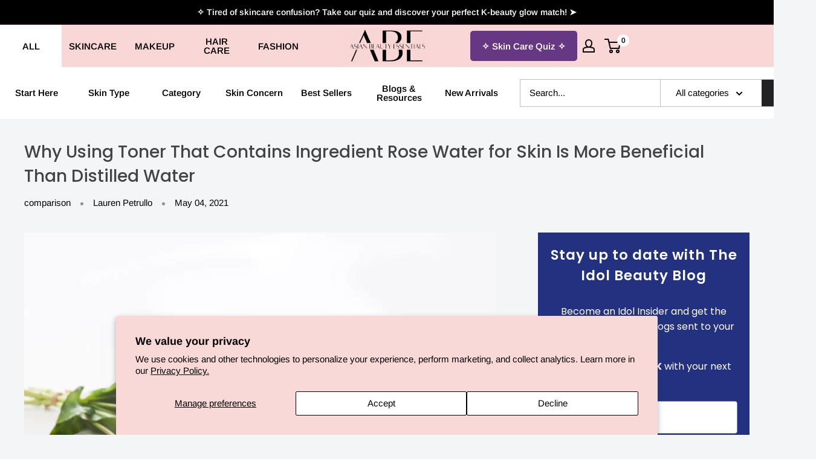

--- FILE ---
content_type: text/html; charset=utf-8
request_url: https://asianbeautyessentials.com/blogs/the-idol-beauty-blog/rose-water-for-skin
body_size: 74522
content:
<!doctype html>

<html class="no-js" lang="en">
  <head>
    
      <!------------- Check location Code ------------->

<script src="https://cdn.jsdelivr.net/npm/axios@0.21.1/dist/axios.min.js"></script>
<script>
function setCookie(c_name,value,exdays){var exdate=new Date();exdate.setDate(exdate.getDate() + exdays);var c_value=escape(value) + ((exdays==null) ? "" : "; expires="+exdate.toUTCString()) +"; path=/";document.cookie=c_name + "=" + c_value;}
function getCookie(c_name){var c_value = document.cookie;var c_start = c_value.indexOf(" " + c_name + "=");if (c_start == -1){c_start = c_value.indexOf(c_name + "=");}if (c_start == -1){c_value = null;}else{c_start = c_value.indexOf("=", c_start) + 1;var c_end = c_value.indexOf(";", c_start);if (c_end == -1){c_end = c_value.length;}c_value = unescape(c_value.substring(c_start,c_end));}return c_value;}
function delCookie(name){document.cookie = name + '=; expires=Thu, 01 Jan 1970 00:00:01 GMT;';}

      var country = false;
      axios.get("https://get.geojs.io/v1/ip/geo.json").then(function (res) {
        country = res.data.country_code.toLowerCase();
         console.log(country, getCookie("ABE_Secret_Agent"));
        GetLocation();
      });
   
    function GetLocation(){
     if (country != false) {
          if (country !== 'us' && country !== 'mx'  && country !== 'ca' && !getCookie("ABE_Secret_Agent")) {
           // Redirect and prevent further access
           window.location.href = 'https://access_denied/';
          }
          if (country != 'us') {
              document.querySelector("body").classList.add('WorldWide');
          }
          else{
              console.log('Country is USA' )
          }
        }
   }
</script>
<!------------- End Check location Code ------------->
    
  <!-- Google tag (gtag.js) -->
<script async src="https://www.googletagmanager.com/gtag/js?id=G-L837XSHVHG"></script>
<script>
  window.dataLayer = window.dataLayer || [];
  function gtag(){dataLayer.push(arguments);}
  gtag('js', new Date());

  gtag('config', 'G-L837XSHVHG');
</script>
<!-- Google Tag Manager -->
<script>(function(w,d,s,l,i){w[l]=w[l]||[];w[l].push({'gtm.start':
new Date().getTime(),event:'gtm.js'});var f=d.getElementsByTagName(s)[0],
j=d.createElement(s),dl=l!='dataLayer'?'&l='+l:'';j.async=true;j.src=
'https://www.googletagmanager.com/gtm.js?id='+i+dl;f.parentNode.insertBefore(j,f);
})(window,document,'script','dataLayer','GTM-NMXT33B');</script>
<!-- End Google Tag Manager -->    
    

    <meta charset="utf-8">
    <meta name="viewport" content="width=device-width, initial-scale=1.0, height=device-height, minimum-scale=1.0, maximum-scale=1.0">
    <meta name="theme-color" content="#58595b"><title>Distilled Water vs Rose Water for Skin | Which is Better in Toners?</title><meta name="description" content="Are you using rose water for your skin? Read more to see when rose water, should and shouldn&#39;t be used in your kbeauty routine."><link rel="canonical" href="https://asianbeautyessentials.com/blogs/the-idol-beauty-blog/rose-water-for-skin"><link rel="shortcut icon" href="//asianbeautyessentials.com/cdn/shop/files/ABE_Favicon_6dfcb5c0-e3ff-41d8-a537-e26ead076337_96x96.png?v=1629687924" type="image/png"><link rel="preload" as="style" href="//asianbeautyessentials.com/cdn/shop/t/37/assets/theme.css?v=74808006742488701749740283">
    <link rel="preload" as="script" href="//asianbeautyessentials.com/cdn/shop/t/37/assets/theme.js?v=138729498233049005051742523660">
    <link rel="preconnect" href="https://cdn.shopify.com">
    <link rel="preconnect" href="https://fonts.shopifycdn.com">
    <link rel="dns-prefetch" href="https://ajax.googleapis.com">
    <link rel="dns-prefetch" href="https://maps.googleapis.com">
    <link rel="dns-prefetch" href="https://maps.gstatic.com">
    <link rel="stylesheet" type="text/css" href="https://rawgit.com/kenwheeler/slick/master/slick/slick.css"/>
    <link rel="stylesheet" type="text/css" href="https://rawgit.com/kenwheeler/slick/master/slick/slick-theme.css"/>
    <link rel="preconnect" href="https://fonts.googleapis.com">
	<link rel="preconnect" href="https://fonts.gstatic.com" crossorigin>
	<link href="https://fonts.googleapis.com/css2?family=Satisfy&display=swap" rel="stylesheet">
    <script type="text/javascript" src="https://ajax.googleapis.com/ajax/libs/jquery/3.3.1/jquery.min.js"></script>
    <script type="text/javascript" src="https://rawgit.com/kenwheeler/slick/master/slick/slick.js"></script>
    
    <meta property="og:type" content="article">
  <meta property="og:title" content="Why Using Toner That Contains Ingredient Rose Water for Skin Is More Beneficial Than Distilled Water"><meta property="og:image" content="http://asianbeautyessentials.com/cdn/shop/articles/Rose_Essentials_Toner_by_iUNIK_with_tulips.jpg?v=1621942866">
    <meta property="og:image:secure_url" content="https://asianbeautyessentials.com/cdn/shop/articles/Rose_Essentials_Toner_by_iUNIK_with_tulips.jpg?v=1621942866">
    <meta property="og:image:width" content="4326">
    <meta property="og:image:height" content="3436"><meta property="og:description" content="Are you using rose water for your skin? Read more to see when rose water, should and shouldn&#39;t be used in your kbeauty routine."><meta property="og:url" content="https://asianbeautyessentials.com/blogs/the-idol-beauty-blog/rose-water-for-skin">
<meta property="og:site_name" content="Asian Beauty Essentials"><meta name="twitter:card" content="summary"><meta name="twitter:title" content="Why Using Toner That Contains Ingredient Rose Water for Skin Is More Beneficial Than Distilled Water">
  <meta name="twitter:description" content="Cleansing helps to keep your skin looking radiant and healthy. Regular cleansing retains the skin’s hydration and prevents the production of sebum while helping reduce your pore size. Using a toner after cleansing is essential when doing your skincare routine. Why? Simply because it’s the last step in removing dirt and impurities left after you have cleansed using soap and water. Now, let&#39;s talk about toners for a minute. Toners are skincare water-based products that may be infused with ingredients like eucalyptus, peppermint, aloe vera, and rose water. Its main purpose is to cleanse the face while prepping your skin for absorption of other applications. With so many types of toners in the market today, it can really be overwhelming to choose which one will perfectly match your skin type and needs. Despite all these options available, two of the"><meta name="twitter:image" content="https://asianbeautyessentials.com/cdn/shop/articles/Rose_Essentials_Toner_by_iUNIK_with_tulips_600x600_crop_center.jpg?v=1621942866">
    <link rel="preload" href="//asianbeautyessentials.com/cdn/fonts/poppins/poppins_n5.ad5b4b72b59a00358afc706450c864c3c8323842.woff2" as="font" type="font/woff2" crossorigin><link rel="preload" href="//asianbeautyessentials.com/cdn/fonts/arimo/arimo_n4.a7efb558ca22d2002248bbe6f302a98edee38e35.woff2" as="font" type="font/woff2" crossorigin><style>
  @font-face {
  font-family: Poppins;
  font-weight: 500;
  font-style: normal;
  font-display: swap;
  src: url("//asianbeautyessentials.com/cdn/fonts/poppins/poppins_n5.ad5b4b72b59a00358afc706450c864c3c8323842.woff2") format("woff2"),
       url("//asianbeautyessentials.com/cdn/fonts/poppins/poppins_n5.33757fdf985af2d24b32fcd84c9a09224d4b2c39.woff") format("woff");
}

  @font-face {
  font-family: Arimo;
  font-weight: 400;
  font-style: normal;
  font-display: swap;
  src: url("//asianbeautyessentials.com/cdn/fonts/arimo/arimo_n4.a7efb558ca22d2002248bbe6f302a98edee38e35.woff2") format("woff2"),
       url("//asianbeautyessentials.com/cdn/fonts/arimo/arimo_n4.0da809f7d1d5ede2a73be7094ac00741efdb6387.woff") format("woff");
}

@font-face {
  font-family: Arimo;
  font-weight: 600;
  font-style: normal;
  font-display: swap;
  src: url("//asianbeautyessentials.com/cdn/fonts/arimo/arimo_n6.9c18b0befd86597f319b7d7f925727d04c262b32.woff2") format("woff2"),
       url("//asianbeautyessentials.com/cdn/fonts/arimo/arimo_n6.422bf6679b81a8bfb1b25d19299a53688390c2b9.woff") format("woff");
}

@font-face {
  font-family: Poppins;
  font-weight: 500;
  font-style: italic;
  font-display: swap;
  src: url("//asianbeautyessentials.com/cdn/fonts/poppins/poppins_i5.6acfce842c096080e34792078ef3cb7c3aad24d4.woff2") format("woff2"),
       url("//asianbeautyessentials.com/cdn/fonts/poppins/poppins_i5.a49113e4fe0ad7fd7716bd237f1602cbec299b3c.woff") format("woff");
}


  @font-face {
  font-family: Arimo;
  font-weight: 700;
  font-style: normal;
  font-display: swap;
  src: url("//asianbeautyessentials.com/cdn/fonts/arimo/arimo_n7.1d2d0638e6a1228d86beb0e10006e3280ccb2d04.woff2") format("woff2"),
       url("//asianbeautyessentials.com/cdn/fonts/arimo/arimo_n7.f4b9139e8eac4a17b38b8707044c20f54c3be479.woff") format("woff");
}

  @font-face {
  font-family: Arimo;
  font-weight: 400;
  font-style: italic;
  font-display: swap;
  src: url("//asianbeautyessentials.com/cdn/fonts/arimo/arimo_i4.438ddb21a1b98c7230698d70dc1a21df235701b2.woff2") format("woff2"),
       url("//asianbeautyessentials.com/cdn/fonts/arimo/arimo_i4.0e1908a0dc1ec32fabb5a03a0c9ee2083f82e3d7.woff") format("woff");
}

  @font-face {
  font-family: Arimo;
  font-weight: 700;
  font-style: italic;
  font-display: swap;
  src: url("//asianbeautyessentials.com/cdn/fonts/arimo/arimo_i7.b9f09537c29041ec8d51f8cdb7c9b8e4f1f82cb1.woff2") format("woff2"),
       url("//asianbeautyessentials.com/cdn/fonts/arimo/arimo_i7.ec659fc855f754fd0b1bd052e606bba1058f73da.woff") format("woff");
}


  :root {
    --default-text-font-size : 15px;
    --base-text-font-size    : 15px;
    --heading-font-family    : Poppins, sans-serif;
    --heading-font-weight    : 500;
    --heading-font-style     : normal;
    --text-font-family       : Arimo, sans-serif;
    --text-font-weight       : 400;
    --text-font-style        : normal;
    --text-font-bolder-weight: 600;
    --text-link-decoration   : underline;

    --text-color               : #000000;
    --text-color-rgb           : 0, 0, 0;
    --heading-color            : #444444;
    --border-color             : rgba(0,0,0,0);
    --border-color-rgb         : 0, 0, 0;
    --form-border-color        : rgba(0, 0, 0, 0.0);
    --accent-color             : #58595b;
    --accent-color-rgb         : 88, 89, 91;
    --link-color               : #e64e78;
    --link-color-hover         : #cb1d4d;
    --background               : #f3f5f6;
    --secondary-background     : #ffffff;
    --secondary-background-rgb : 255, 255, 255;
    --accent-background        : rgba(88, 89, 91, 0.08);

    --input-background: #ffffff;

    --error-color       : #f71b1b;
    --error-background  : rgba(247, 27, 27, 0.07);
    --success-color     : #95046f;
    --success-background: rgba(149, 4, 111, 0.11);

    --primary-button-background      : #f20064;
    --primary-button-background-rgb  : 242, 0, 100;
    --primary-button-text-color      : #ffffff;
    --secondary-button-background    : #444444;
    --secondary-button-background-rgb: 68, 68, 68;
    --secondary-button-text-color    : #ffffff;

    --header-background      : #f8d7d6;
    --header-text-color      : #000000;
    --header-light-text-color: #dc249d;
    --header-border-color    : rgba(220, 36, 157, 0.3);
    --header-accent-color    : #ffffff;

    --footer-background-color:    #f3f5f6;
    --footer-heading-text-color:  #1e2d7d;
    --footer-body-text-color:     #677279;
    --footer-body-text-color-rgb: 103, 114, 121;
    --footer-accent-color:        #f20064;
    --footer-accent-color-rgb:    242, 0, 100;
    --footer-border:              1px solid var(--border-color);
    
    --flickity-arrow-color: rgba(0, 0, 0, 0.0);--product-on-sale-accent           : #ee0000;
    --product-on-sale-accent-rgb       : 238, 0, 0;
    --product-on-sale-color            : #ffffff;
    --product-in-stock-color           : #008a00;
    --product-low-stock-color          : #ee0000;
    --product-sold-out-color           : #8a9297;
    --product-custom-label-1-background: #008a00;
    --product-custom-label-1-color     : #ffffff;
    --product-custom-label-2-background: #00a500;
    --product-custom-label-2-color     : #ffffff;
    --product-review-star-color        : #ffbd00;

    /* Collection new labels */   
    --product-soldOut-background: #58595b;
    --product-soldOut-color     : #fff;
    --product-soon-background: #f3afa8;
    --product-soon-color     : #000000;
    --product-low-background: #000;
    --product-low-color     : #ffffff;
    
    
    --mobile-container-gutter : 20px;
    --desktop-container-gutter: 40px;

    /* Shopify related variables */
    --payment-terms-background-color: #f3f5f6;
  }
</style>

<script>
  // IE11 does not have support for CSS variables, so we have to polyfill them
  if (!(((window || {}).CSS || {}).supports && window.CSS.supports('(--a: 0)'))) {
    const script = document.createElement('script');
    script.type = 'text/javascript';
    script.src = 'https://cdn.jsdelivr.net/npm/css-vars-ponyfill@2';
    script.onload = function() {
      cssVars({});
    };

    document.getElementsByTagName('head')[0].appendChild(script);
  }
</script>


    

    <script>window.performance && window.performance.mark && window.performance.mark('shopify.content_for_header.start');</script><meta name="google-site-verification" content="F6evy0z5WFN8vvNeyEbm8PtxdyQ7u0R0-n5w6luJ84U">
<meta id="shopify-digital-wallet" name="shopify-digital-wallet" content="/40382005401/digital_wallets/dialog">
<meta name="shopify-checkout-api-token" content="b386a996c0f70fe78daaabc6e6e6348e">
<meta id="in-context-paypal-metadata" data-shop-id="40382005401" data-venmo-supported="false" data-environment="production" data-locale="en_US" data-paypal-v4="true" data-currency="USD">
<link rel="alternate" type="application/atom+xml" title="Feed" href="/blogs/the-idol-beauty-blog.atom" />
<script async="async" src="/checkouts/internal/preloads.js?locale=en-US"></script>
<link rel="preconnect" href="https://shop.app" crossorigin="anonymous">
<script async="async" src="https://shop.app/checkouts/internal/preloads.js?locale=en-US&shop_id=40382005401" crossorigin="anonymous"></script>
<script id="apple-pay-shop-capabilities" type="application/json">{"shopId":40382005401,"countryCode":"US","currencyCode":"USD","merchantCapabilities":["supports3DS"],"merchantId":"gid:\/\/shopify\/Shop\/40382005401","merchantName":"Asian Beauty Essentials","requiredBillingContactFields":["postalAddress","email"],"requiredShippingContactFields":["postalAddress","email"],"shippingType":"shipping","supportedNetworks":["visa","masterCard","amex","discover","elo","jcb"],"total":{"type":"pending","label":"Asian Beauty Essentials","amount":"1.00"},"shopifyPaymentsEnabled":true,"supportsSubscriptions":true}</script>
<script id="shopify-features" type="application/json">{"accessToken":"b386a996c0f70fe78daaabc6e6e6348e","betas":["rich-media-storefront-analytics"],"domain":"asianbeautyessentials.com","predictiveSearch":true,"shopId":40382005401,"locale":"en"}</script>
<script>var Shopify = Shopify || {};
Shopify.shop = "asianbeautyessentials.myshopify.com";
Shopify.locale = "en";
Shopify.currency = {"active":"USD","rate":"1.0"};
Shopify.country = "US";
Shopify.theme = {"name":"12 June 2025 Edits","id":146702401791,"schema_name":"Warehouse","schema_version":"2.2.0","theme_store_id":871,"role":"main"};
Shopify.theme.handle = "null";
Shopify.theme.style = {"id":null,"handle":null};
Shopify.cdnHost = "asianbeautyessentials.com/cdn";
Shopify.routes = Shopify.routes || {};
Shopify.routes.root = "/";</script>
<script type="module">!function(o){(o.Shopify=o.Shopify||{}).modules=!0}(window);</script>
<script>!function(o){function n(){var o=[];function n(){o.push(Array.prototype.slice.apply(arguments))}return n.q=o,n}var t=o.Shopify=o.Shopify||{};t.loadFeatures=n(),t.autoloadFeatures=n()}(window);</script>
<script>
  window.ShopifyPay = window.ShopifyPay || {};
  window.ShopifyPay.apiHost = "shop.app\/pay";
  window.ShopifyPay.redirectState = null;
</script>
<script id="shop-js-analytics" type="application/json">{"pageType":"article"}</script>
<script defer="defer" async type="module" src="//asianbeautyessentials.com/cdn/shopifycloud/shop-js/modules/v2/client.init-shop-cart-sync_BApSsMSl.en.esm.js"></script>
<script defer="defer" async type="module" src="//asianbeautyessentials.com/cdn/shopifycloud/shop-js/modules/v2/chunk.common_CBoos6YZ.esm.js"></script>
<script type="module">
  await import("//asianbeautyessentials.com/cdn/shopifycloud/shop-js/modules/v2/client.init-shop-cart-sync_BApSsMSl.en.esm.js");
await import("//asianbeautyessentials.com/cdn/shopifycloud/shop-js/modules/v2/chunk.common_CBoos6YZ.esm.js");

  window.Shopify.SignInWithShop?.initShopCartSync?.({"fedCMEnabled":true,"windoidEnabled":true});

</script>
<script>
  window.Shopify = window.Shopify || {};
  if (!window.Shopify.featureAssets) window.Shopify.featureAssets = {};
  window.Shopify.featureAssets['shop-js'] = {"shop-cart-sync":["modules/v2/client.shop-cart-sync_DJczDl9f.en.esm.js","modules/v2/chunk.common_CBoos6YZ.esm.js"],"init-fed-cm":["modules/v2/client.init-fed-cm_BzwGC0Wi.en.esm.js","modules/v2/chunk.common_CBoos6YZ.esm.js"],"init-windoid":["modules/v2/client.init-windoid_BS26ThXS.en.esm.js","modules/v2/chunk.common_CBoos6YZ.esm.js"],"shop-cash-offers":["modules/v2/client.shop-cash-offers_DthCPNIO.en.esm.js","modules/v2/chunk.common_CBoos6YZ.esm.js","modules/v2/chunk.modal_Bu1hFZFC.esm.js"],"shop-button":["modules/v2/client.shop-button_D_JX508o.en.esm.js","modules/v2/chunk.common_CBoos6YZ.esm.js"],"init-shop-email-lookup-coordinator":["modules/v2/client.init-shop-email-lookup-coordinator_DFwWcvrS.en.esm.js","modules/v2/chunk.common_CBoos6YZ.esm.js"],"shop-toast-manager":["modules/v2/client.shop-toast-manager_tEhgP2F9.en.esm.js","modules/v2/chunk.common_CBoos6YZ.esm.js"],"shop-login-button":["modules/v2/client.shop-login-button_DwLgFT0K.en.esm.js","modules/v2/chunk.common_CBoos6YZ.esm.js","modules/v2/chunk.modal_Bu1hFZFC.esm.js"],"avatar":["modules/v2/client.avatar_BTnouDA3.en.esm.js"],"init-shop-cart-sync":["modules/v2/client.init-shop-cart-sync_BApSsMSl.en.esm.js","modules/v2/chunk.common_CBoos6YZ.esm.js"],"pay-button":["modules/v2/client.pay-button_BuNmcIr_.en.esm.js","modules/v2/chunk.common_CBoos6YZ.esm.js"],"init-shop-for-new-customer-accounts":["modules/v2/client.init-shop-for-new-customer-accounts_DrjXSI53.en.esm.js","modules/v2/client.shop-login-button_DwLgFT0K.en.esm.js","modules/v2/chunk.common_CBoos6YZ.esm.js","modules/v2/chunk.modal_Bu1hFZFC.esm.js"],"init-customer-accounts-sign-up":["modules/v2/client.init-customer-accounts-sign-up_TlVCiykN.en.esm.js","modules/v2/client.shop-login-button_DwLgFT0K.en.esm.js","modules/v2/chunk.common_CBoos6YZ.esm.js","modules/v2/chunk.modal_Bu1hFZFC.esm.js"],"shop-follow-button":["modules/v2/client.shop-follow-button_C5D3XtBb.en.esm.js","modules/v2/chunk.common_CBoos6YZ.esm.js","modules/v2/chunk.modal_Bu1hFZFC.esm.js"],"checkout-modal":["modules/v2/client.checkout-modal_8TC_1FUY.en.esm.js","modules/v2/chunk.common_CBoos6YZ.esm.js","modules/v2/chunk.modal_Bu1hFZFC.esm.js"],"init-customer-accounts":["modules/v2/client.init-customer-accounts_C0Oh2ljF.en.esm.js","modules/v2/client.shop-login-button_DwLgFT0K.en.esm.js","modules/v2/chunk.common_CBoos6YZ.esm.js","modules/v2/chunk.modal_Bu1hFZFC.esm.js"],"lead-capture":["modules/v2/client.lead-capture_Cq0gfm7I.en.esm.js","modules/v2/chunk.common_CBoos6YZ.esm.js","modules/v2/chunk.modal_Bu1hFZFC.esm.js"],"shop-login":["modules/v2/client.shop-login_BmtnoEUo.en.esm.js","modules/v2/chunk.common_CBoos6YZ.esm.js","modules/v2/chunk.modal_Bu1hFZFC.esm.js"],"payment-terms":["modules/v2/client.payment-terms_BHOWV7U_.en.esm.js","modules/v2/chunk.common_CBoos6YZ.esm.js","modules/v2/chunk.modal_Bu1hFZFC.esm.js"]};
</script>
<script>(function() {
  var isLoaded = false;
  function asyncLoad() {
    if (isLoaded) return;
    isLoaded = true;
    var urls = ["https:\/\/intg.snapchat.com\/shopify\/shopify-scevent-init.js?id=e9c0984b-de04-4785-ac32-a8887a6ce15b\u0026shop=asianbeautyessentials.myshopify.com","\/\/cdn.shopify.com\/proxy\/01a43a29ccde96e876fda66354e482082ef16aa4c1cf4f5dd5c4a481f13b1dc4\/api.goaffpro.com\/loader.js?shop=asianbeautyessentials.myshopify.com\u0026sp-cache-control=cHVibGljLCBtYXgtYWdlPTkwMA","https:\/\/cdn.nfcube.com\/6c6679f5888096198adf4dca0eb24913.js?shop=asianbeautyessentials.myshopify.com","https:\/\/cdn.shopify.com\/s\/files\/1\/0403\/8200\/5401\/t\/26\/assets\/loy_40382005401.js?v=1696962599\u0026shop=asianbeautyessentials.myshopify.com","https:\/\/static.klaviyo.com\/onsite\/js\/klaviyo.js?company_id=S8eeFq\u0026shop=asianbeautyessentials.myshopify.com"];
    for (var i = 0; i < urls.length; i++) {
      var s = document.createElement('script');
      s.type = 'text/javascript';
      s.async = true;
      s.src = urls[i];
      var x = document.getElementsByTagName('script')[0];
      x.parentNode.insertBefore(s, x);
    }
  };
  if(window.attachEvent) {
    window.attachEvent('onload', asyncLoad);
  } else {
    window.addEventListener('load', asyncLoad, false);
  }
})();</script>
<script id="__st">var __st={"a":40382005401,"offset":-18000,"reqid":"b9c5ae59-75d5-483b-8554-529243bd8806-1768870917","pageurl":"asianbeautyessentials.com\/blogs\/the-idol-beauty-blog\/rose-water-for-skin","s":"articles-556879347865","u":"3e56db3463a8","p":"article","rtyp":"article","rid":556879347865};</script>
<script>window.ShopifyPaypalV4VisibilityTracking = true;</script>
<script id="captcha-bootstrap">!function(){'use strict';const t='contact',e='account',n='new_comment',o=[[t,t],['blogs',n],['comments',n],[t,'customer']],c=[[e,'customer_login'],[e,'guest_login'],[e,'recover_customer_password'],[e,'create_customer']],r=t=>t.map((([t,e])=>`form[action*='/${t}']:not([data-nocaptcha='true']) input[name='form_type'][value='${e}']`)).join(','),a=t=>()=>t?[...document.querySelectorAll(t)].map((t=>t.form)):[];function s(){const t=[...o],e=r(t);return a(e)}const i='password',u='form_key',d=['recaptcha-v3-token','g-recaptcha-response','h-captcha-response',i],f=()=>{try{return window.sessionStorage}catch{return}},m='__shopify_v',_=t=>t.elements[u];function p(t,e,n=!1){try{const o=window.sessionStorage,c=JSON.parse(o.getItem(e)),{data:r}=function(t){const{data:e,action:n}=t;return t[m]||n?{data:e,action:n}:{data:t,action:n}}(c);for(const[e,n]of Object.entries(r))t.elements[e]&&(t.elements[e].value=n);n&&o.removeItem(e)}catch(o){console.error('form repopulation failed',{error:o})}}const l='form_type',E='cptcha';function T(t){t.dataset[E]=!0}const w=window,h=w.document,L='Shopify',v='ce_forms',y='captcha';let A=!1;((t,e)=>{const n=(g='f06e6c50-85a8-45c8-87d0-21a2b65856fe',I='https://cdn.shopify.com/shopifycloud/storefront-forms-hcaptcha/ce_storefront_forms_captcha_hcaptcha.v1.5.2.iife.js',D={infoText:'Protected by hCaptcha',privacyText:'Privacy',termsText:'Terms'},(t,e,n)=>{const o=w[L][v],c=o.bindForm;if(c)return c(t,g,e,D).then(n);var r;o.q.push([[t,g,e,D],n]),r=I,A||(h.body.append(Object.assign(h.createElement('script'),{id:'captcha-provider',async:!0,src:r})),A=!0)});var g,I,D;w[L]=w[L]||{},w[L][v]=w[L][v]||{},w[L][v].q=[],w[L][y]=w[L][y]||{},w[L][y].protect=function(t,e){n(t,void 0,e),T(t)},Object.freeze(w[L][y]),function(t,e,n,w,h,L){const[v,y,A,g]=function(t,e,n){const i=e?o:[],u=t?c:[],d=[...i,...u],f=r(d),m=r(i),_=r(d.filter((([t,e])=>n.includes(e))));return[a(f),a(m),a(_),s()]}(w,h,L),I=t=>{const e=t.target;return e instanceof HTMLFormElement?e:e&&e.form},D=t=>v().includes(t);t.addEventListener('submit',(t=>{const e=I(t);if(!e)return;const n=D(e)&&!e.dataset.hcaptchaBound&&!e.dataset.recaptchaBound,o=_(e),c=g().includes(e)&&(!o||!o.value);(n||c)&&t.preventDefault(),c&&!n&&(function(t){try{if(!f())return;!function(t){const e=f();if(!e)return;const n=_(t);if(!n)return;const o=n.value;o&&e.removeItem(o)}(t);const e=Array.from(Array(32),(()=>Math.random().toString(36)[2])).join('');!function(t,e){_(t)||t.append(Object.assign(document.createElement('input'),{type:'hidden',name:u})),t.elements[u].value=e}(t,e),function(t,e){const n=f();if(!n)return;const o=[...t.querySelectorAll(`input[type='${i}']`)].map((({name:t})=>t)),c=[...d,...o],r={};for(const[a,s]of new FormData(t).entries())c.includes(a)||(r[a]=s);n.setItem(e,JSON.stringify({[m]:1,action:t.action,data:r}))}(t,e)}catch(e){console.error('failed to persist form',e)}}(e),e.submit())}));const S=(t,e)=>{t&&!t.dataset[E]&&(n(t,e.some((e=>e===t))),T(t))};for(const o of['focusin','change'])t.addEventListener(o,(t=>{const e=I(t);D(e)&&S(e,y())}));const B=e.get('form_key'),M=e.get(l),P=B&&M;t.addEventListener('DOMContentLoaded',(()=>{const t=y();if(P)for(const e of t)e.elements[l].value===M&&p(e,B);[...new Set([...A(),...v().filter((t=>'true'===t.dataset.shopifyCaptcha))])].forEach((e=>S(e,t)))}))}(h,new URLSearchParams(w.location.search),n,t,e,['guest_login'])})(!0,!0)}();</script>
<script integrity="sha256-4kQ18oKyAcykRKYeNunJcIwy7WH5gtpwJnB7kiuLZ1E=" data-source-attribution="shopify.loadfeatures" defer="defer" src="//asianbeautyessentials.com/cdn/shopifycloud/storefront/assets/storefront/load_feature-a0a9edcb.js" crossorigin="anonymous"></script>
<script crossorigin="anonymous" defer="defer" src="//asianbeautyessentials.com/cdn/shopifycloud/storefront/assets/shopify_pay/storefront-65b4c6d7.js?v=20250812"></script>
<script data-source-attribution="shopify.dynamic_checkout.dynamic.init">var Shopify=Shopify||{};Shopify.PaymentButton=Shopify.PaymentButton||{isStorefrontPortableWallets:!0,init:function(){window.Shopify.PaymentButton.init=function(){};var t=document.createElement("script");t.src="https://asianbeautyessentials.com/cdn/shopifycloud/portable-wallets/latest/portable-wallets.en.js",t.type="module",document.head.appendChild(t)}};
</script>
<script data-source-attribution="shopify.dynamic_checkout.buyer_consent">
  function portableWalletsHideBuyerConsent(e){var t=document.getElementById("shopify-buyer-consent"),n=document.getElementById("shopify-subscription-policy-button");t&&n&&(t.classList.add("hidden"),t.setAttribute("aria-hidden","true"),n.removeEventListener("click",e))}function portableWalletsShowBuyerConsent(e){var t=document.getElementById("shopify-buyer-consent"),n=document.getElementById("shopify-subscription-policy-button");t&&n&&(t.classList.remove("hidden"),t.removeAttribute("aria-hidden"),n.addEventListener("click",e))}window.Shopify?.PaymentButton&&(window.Shopify.PaymentButton.hideBuyerConsent=portableWalletsHideBuyerConsent,window.Shopify.PaymentButton.showBuyerConsent=portableWalletsShowBuyerConsent);
</script>
<script data-source-attribution="shopify.dynamic_checkout.cart.bootstrap">document.addEventListener("DOMContentLoaded",(function(){function t(){return document.querySelector("shopify-accelerated-checkout-cart, shopify-accelerated-checkout")}if(t())Shopify.PaymentButton.init();else{new MutationObserver((function(e,n){t()&&(Shopify.PaymentButton.init(),n.disconnect())})).observe(document.body,{childList:!0,subtree:!0})}}));
</script>
<script id='scb4127' type='text/javascript' async='' src='https://asianbeautyessentials.com/cdn/shopifycloud/privacy-banner/storefront-banner.js'></script><link id="shopify-accelerated-checkout-styles" rel="stylesheet" media="screen" href="https://asianbeautyessentials.com/cdn/shopifycloud/portable-wallets/latest/accelerated-checkout-backwards-compat.css" crossorigin="anonymous">
<style id="shopify-accelerated-checkout-cart">
        #shopify-buyer-consent {
  margin-top: 1em;
  display: inline-block;
  width: 100%;
}

#shopify-buyer-consent.hidden {
  display: none;
}

#shopify-subscription-policy-button {
  background: none;
  border: none;
  padding: 0;
  text-decoration: underline;
  font-size: inherit;
  cursor: pointer;
}

#shopify-subscription-policy-button::before {
  box-shadow: none;
}

      </style>

<script>window.performance && window.performance.mark && window.performance.mark('shopify.content_for_header.end');</script>

    <link rel="stylesheet" href="//asianbeautyessentials.com/cdn/shop/t/37/assets/theme.css?v=74808006742488701749740283">
    
    
    
  <script type="application/ld+json">
  {
    "@context": "http://schema.org",
    "@type": "BlogPosting",
    "mainEntityOfPage": "/blogs/the-idol-beauty-blog/rose-water-for-skin",
    "articleSection": "The Idol Beauty Blog",
    "keywords": "comparison, k-beauty, rose water ingredient, Skincare, Toner",
    "headline": "Why Using Toner That Contains Ingredient Rose Water for Skin Is More Beneficial Than Distilled Water",
    "description": "Cleansing helps to keep your skin looking radiant and healthy. Regular cleansing retains the skin’s hydration and prevents the production of sebum while helping reduce...",
    "dateCreated": "2021-05-04T06:16:47",
    "datePublished": "2021-05-04T06:39:27",
    "dateModified": "2021-05-04T06:39:27",
    "image": {
      "@type": "ImageObject",
      "url": "https://asianbeautyessentials.com/cdn/shop/articles/Rose_Essentials_Toner_by_iUNIK_with_tulips_1024x.jpg?v=1621942866",
      "image": "https://asianbeautyessentials.com/cdn/shop/articles/Rose_Essentials_Toner_by_iUNIK_with_tulips_1024x.jpg?v=1621942866",
      "name": "Rose Water Toner and why rose water can be 2-3x more hydrating for your skin blog",
      "width": "1024",
      "height": "1024"
    },
    "author": {
      "@type": "Person",
      "name": "Lauren Petrullo",
      "givenName": "Lauren",
      "familyName": "Petrullo"
    },
    "publisher": {
      "@type": "Organization",
      "name": "Asian Beauty Essentials"
    },
    "commentCount": 1,
    "comment": [{
          "@type": "Comment",
          "author": "Sam",
          "datePublished": "2022-08-15T15:50:39",
          "text": "\u003cp\u003eAs a lab manager at Golyath thought I would throw in my 2 cents. as you say distilled water is very gentle on the skin, excellent for cosmetics. Now for the techie bit of why! Any good quality distilled water should be virtually completely free of micro-organisms (bacteria), if you use standard tap water the chlorine evaporates over time allowing bacterial growth. As you’ve already said some people are more sensitive than others, but any bacteria can cause serious skin irritation. \u003cbr\u003e\nDisclosure: I work for Golyath products we manufacture purified water. But thought my industry knowledge may be helpful to this conversation. Please do checkout or distilled water, it is high quality https:\/\/golyath.co.uk\/products\/distilled-water-5-litre\u003c\/p\u003e"
        }]
  }
  </script>



  <script type="application/ld+json">
  {
    "@context": "http://schema.org",
    "@type": "BreadcrumbList",
  "itemListElement": [{
      "@type": "ListItem",
      "position": 1,
      "name": "Home",
      "item": "https://asianbeautyessentials.com"
    },{
          "@type": "ListItem",
          "position": 2,
          "name": "The Idol Beauty Blog",
          "item": "https://asianbeautyessentials.com/blogs/the-idol-beauty-blog"
        }, {
          "@type": "ListItem",
          "position": 3,
          "name": "The Idol Beauty Blog",
          "item": "https://asianbeautyessentials.com/blogs/the-idol-beauty-blog/rose-water-for-skin"
        }]
  }
  </script>


    <script>
      // This allows to expose several variables to the global scope, to be used in scripts
      window.theme = {
        pageType: "article",
        cartCount: 0,
        moneyFormat: "${{amount}}",
        moneyWithCurrencyFormat: "${{amount}} USD",
        currencyCodeEnabled: false,
        showDiscount: false,
        discountMode: "percentage",
        searchMode: "product,article,page",
        searchUnavailableProducts: "last",
        cartType: "drawer"
      };

      window.routes = {
        rootUrl: "\/",
        rootUrlWithoutSlash: '',
        cartUrl: "\/cart",
        cartAddUrl: "\/cart\/add",
        cartChangeUrl: "\/cart\/change",
        searchUrl: "\/search",
        productRecommendationsUrl: "\/recommendations\/products"
      };

      window.languages = {
        productRegularPrice: "Regular price",
        productSalePrice: "Sale price",
        collectionOnSaleLabel: "Save {{savings}}",
        productFormUnavailable: "Unavailable",
        productFormAddToCart: "Add to cart",
        productFormSoldOut: "Sold out",
        productAdded: "Product has been added to your cart",
        productAddedShort: "Added!",
        shippingEstimatorNoResults: "No shipping could be found for your address.",
        shippingEstimatorOneResult: "There is one shipping rate for your address:",
        shippingEstimatorMultipleResults: "There are {{count}} shipping rates for your address:",
        shippingEstimatorErrors: "There are some errors:"
      };

      window.lazySizesConfig = {
        loadHidden: false,
        hFac: 0.8,
        expFactor: 3,
        customMedia: {
          '--phone': '(max-width: 640px)',
          '--tablet': '(min-width: 641px) and (max-width: 1023px)',
          '--lap': '(min-width: 1024px)'
        }
      };

      document.documentElement.className = document.documentElement.className.replace('no-js', 'js');
    </script><script src="//asianbeautyessentials.com/cdn/shop/t/37/assets/theme.js?v=138729498233049005051742523660" defer></script>
    <script src="//asianbeautyessentials.com/cdn/shop/t/37/assets/custom.js?v=102476495355921946141732994052" defer></script><script>
        (function () {
          window.onpageshow = function() {
            // We force re-freshing the cart content onpageshow, as most browsers will serve a cache copy when hitting the
            // back button, which cause staled data
            document.documentElement.dispatchEvent(new CustomEvent('cart:refresh', {
              bubbles: true,
              detail: {scrollToTop: false}
            }));
          };
        })();
      </script><!-- Global site tag (gtag.js) - Google Ads: 564124922 -->
<script async src="https://www.googletagmanager.com/gtag/js?id=AW-564124922"></script>
<script>
  window.dataLayer = window.dataLayer || [];
  function gtag(){dataLayer.push(arguments);}
  gtag('js', new Date());

  gtag('config', 'AW-564124922');
</script>

<!-- TruConversion for asianbeautyessentials.com -->
<script type="text/javascript">
    var _tip = _tip || [];
    (function(d,s,id){
        var js, tjs = d.getElementsByTagName(s)[0];
        if(d.getElementById(id)) { return; }
        js = d.createElement(s); js.id = id;
        js.async = true;
        js.src = d.location.protocol + '//app.truconversion.com/ti-js/21822/66d5c.js';
        tjs.parentNode.insertBefore(js, tjs);
    }(document, 'script', 'ti-js'));
</script>
<!-- Pinterest Tag -->
<script>
!function(e){if(!window.pintrk){window.pintrk = function () {
window.pintrk.queue.push(Array.prototype.slice.call(arguments))};var
  n=window.pintrk;n.queue=[],n.version="3.0";var
  t=document.createElement("script");t.async=!0,t.src=e;var
  r=document.getElementsByTagName("script")[0];
  r.parentNode.insertBefore(t,r)}}("https://s.pinimg.com/ct/core.js");
pintrk('load', '2613352099796', {em: 'lauren@asianbeautyessentials.com'});
pintrk('page');
</script>
<noscript>
<img height="1" width="1" style="display:none;" alt=""
  src="https://ct.pinterest.com/v3/?event=init&tid=2613352099796&pd[em]=lauren@asianbeautyessentials.com&noscript=1" />
</noscript>
<!-- end Pinterest Tag -->                        
<!-- Tiktok pixel code -->
<script>
		!function (w, d, t) {
		  w.TiktokAnalyticsObject=t;var ttq=w[t]=w[t]||[];ttq.methods=["page","track","identify","instances","debug","on","off","once","ready","alias","group","enableCookie","disableCookie"],ttq.setAndDefer=function(t,e){t[e]=function(){t.push([e].concat(Array.prototype.slice.call(arguments,0)))}};for(var i=0;i<ttq.methods.length;i++)ttq.setAndDefer(ttq,ttq.methods[i]);ttq.instance=function(t){for(var e=ttq._i[t]||[],n=0;n<ttq.methods.length;n++
)ttq.setAndDefer(e,ttq.methods[n]);return e},ttq.load=function(e,n){var i="https://analytics.tiktok.com/i18n/pixel/events.js";ttq._i=ttq._i||{},ttq._i[e]=[],ttq._i[e]._u=i,ttq._t=ttq._t||{},ttq._t[e]=+new Date,ttq._o=ttq._o||{},ttq._o[e]=n||{};n=document.createElement("script");n.type="text/javascript",n.async=!0,n.src=i+"?sdkid="+e+"&lib="+t;e=document.getElementsByTagName("script")[0];e.parentNode.insertBefore(n,e)};
		  ttq.load('CDPBECJC77U60R540BT0');
		  ttq.page();
		}(window, document, 'ttq');
	</script>
<!-- end tiktok pixel -->

<script type="text/javascript">
  window.Rivo = window.Rivo || {};
  window.Rivo.common = window.Rivo.common || {};
  window.Rivo.common.shop = {
    permanent_domain: 'asianbeautyessentials.myshopify.com',
    currency: "USD",
    money_format: "${{amount}}",
    id: 40382005401
  };
  

  window.Rivo.common.template = 'article';
  window.Rivo.common.cart = {};
  window.Rivo.global_config = {"asset_urls":{"loy":{"api_js":"https:\/\/cdn.shopify.com\/s\/files\/1\/0194\/1736\/6592\/t\/1\/assets\/ba_rivo_api.js?v=1764090844","lp_js":"https:\/\/cdn.shopify.com\/s\/files\/1\/0194\/1736\/6592\/t\/1\/assets\/ba_rivo_lp.js?v=1764090843","lp_css":"https:\/\/cdn.shopify.com\/s\/files\/1\/0194\/1736\/6592\/t\/1\/assets\/ba_rivo_lp.css?v=1763487440","profile_js":"https:\/\/cdn.shopify.com\/s\/files\/1\/0194\/1736\/6592\/t\/1\/assets\/ba_rivo_profile.js?v=1764090842","profile_css":"https:\/\/cdn.shopify.com\/s\/files\/1\/0194\/1736\/6592\/t\/1\/assets\/ba_rivo_profile.css?v=1765147386","init_js":"https:\/\/cdn.shopify.com\/s\/files\/1\/0194\/1736\/6592\/t\/1\/assets\/ba_loy_init.js?v=1764090841","referrals_js":"https:\/\/cdn.shopify.com\/s\/files\/1\/0194\/1736\/6592\/t\/1\/assets\/ba_loy_referrals.js?v=1764090845","referrals_css":"https:\/\/cdn.shopify.com\/s\/files\/1\/0194\/1736\/6592\/t\/1\/assets\/ba_loy_referrals.css?v=1700287043","widget_js":"https:\/\/cdn.shopify.com\/s\/files\/1\/0037\/2110\/1430\/t\/963\/assets\/ba_loy_widget.js?v=1728252181","widget_css":"https:\/\/cdn.shopify.com\/s\/files\/1\/0194\/1736\/6592\/t\/1\/assets\/ba_loy_widget.css?v=1692840875","page_init_js":"https:\/\/cdn.shopify.com\/s\/files\/1\/0194\/1736\/6592\/t\/1\/assets\/ba_loy_page_init.js?v=1711433130","page_widget_js":"https:\/\/cdn.shopify.com\/s\/files\/1\/0194\/1736\/6592\/t\/1\/assets\/ba_loy_page_widget.js?v=1711432435","page_widget_css":"https:\/\/cdn.shopify.com\/s\/files\/1\/0194\/1736\/6592\/t\/1\/assets\/ba_loy_page.css?v=1693059047","page_preview_js":null,"app_proxy_applications_js":"https:\/\/cdn.shopify.com\/s\/files\/1\/0194\/1736\/6592\/t\/1\/assets\/app_proxy_application.js?v=1708835151"},"forms":{"init_js":"https:\/\/cdn.shopify.com\/s\/files\/1\/0194\/1736\/6592\/t\/1\/assets\/ba_forms_init.js?v=1711433134","widget_js":"https:\/\/cdn.shopify.com\/s\/files\/1\/0194\/1736\/6592\/t\/1\/assets\/ba_forms_widget.js?v=1711433135","forms_css":"https:\/\/cdn.shopify.com\/s\/files\/1\/0194\/1736\/6592\/t\/1\/assets\/ba_forms.css?v=1691714518"},"global":{"helper_js":"https:\/\/cdn.shopify.com\/s\/files\/1\/0194\/1736\/6592\/t\/1\/assets\/ba_tracking.js?v=1764090840"}},"proxy_paths":{"loy":"\/apps\/ba-loy","app_metrics":"\/apps\/ba-loy\/app_metrics"},"aat":["loy"],"pv":false,"sts":false,"bam":true,"batc":true,"fetch_url_to_string":false,"base_money_format":"${{amount}}","online_store_version":2,"loy_js_api_enabled":true,"hide_console_ad":false,"shopify_markets_enabled":false,"google_client_id":"105612801293-i27f7uh4jfd7tajl14hqbqlvd6dr5psc.apps.googleusercontent.com","multipass_v_token":false,"clear_latest_order_cache":false,"shop":{"id":40382005401,"name":"Asian Beauty Essentials","domain":"asianbeautyessentials.com"},"theme_extension_local_assets":false};

  

    window.Rivo.loy_config = {"brand_theme_settings":{"enabled":false,"button_bg":"#2932fc","header_bg":"#2932fc","custom_css":"","desc_color":"#737376","icon_color":"#3a3a3a","link_color":"#2932fc","visibility":"both","cards_shape":"rounded","hide_widget":true,"launcher_bg":"#286ef8","mobile_icon":"star","mobile_text":"Rewards","title_color":"#212b36","banner_image":"","desktop_icon":"star","desktop_text":"Rewards","inputs_shape":"rounded","primary_font":"","buttons_shape":"rounded","mobile_layout":"icon_with_text","primary_color":"#2932fc","desktop_layout":"icon_with_text","launcher_shape":"circle","secondary_font":"","container_shape":"rounded","mobile_placement":"right","button_text_color":"#000000","desktop_placement":"right","header_text_color":"#000000","powered_by_hidden":false,"launcher_text_color":"#ffffff","mobile_side_spacing":20,"desktop_side_spacing":20,"panel_order_settings":{"vip":"3","points":"1","referrals":"2"},"mobile_bottom_spacing":20,"desktop_bottom_spacing":20,"hide_widget_permanently":false,"hide_widget_launcher_on_mobile":true},"launcher_style_settings":{"enabled":false,"button_bg":"#2932fc","header_bg":"#2932fc","custom_css":"","desc_color":"#737376","icon_color":"#3a3a3a","link_color":"#2932fc","visibility":"both","cards_shape":"rounded","hide_widget":true,"launcher_bg":"#286ef8","mobile_icon":"star","mobile_text":"Rewards","title_color":"#212b36","banner_image":"","desktop_icon":"star","desktop_text":"Rewards","inputs_shape":"rounded","primary_font":"","buttons_shape":"rounded","mobile_layout":"icon_with_text","primary_color":"#2932fc","desktop_layout":"icon_with_text","launcher_shape":"circle","secondary_font":"","container_shape":"rounded","mobile_placement":"right","button_text_color":"#000000","desktop_placement":"right","header_text_color":"#000000","powered_by_hidden":false,"launcher_text_color":"#ffffff","mobile_side_spacing":20,"desktop_side_spacing":20,"panel_order_settings":{"vip":"3","points":"1","referrals":"2"},"mobile_bottom_spacing":20,"desktop_bottom_spacing":20,"hide_widget_permanently":false,"hide_widget_launcher_on_mobile":true},"points_program_enabled":false,"referral_program_enabled":true,"membership_program_enabled":false,"vip_program_enabled":false,"vip_program_tier_type":"points_earned","vip_program_period":"lifetime","floating_widget_settings":{"enabled":false,"button_bg":"#2932fc","header_bg":"#2932fc","custom_css":"","desc_color":"#737376","icon_color":"#3a3a3a","link_color":"#2932fc","visibility":"both","cards_shape":"rounded","hide_widget":true,"launcher_bg":"#286ef8","mobile_icon":"star","mobile_text":"Rewards","title_color":"#212b36","banner_image":"","desktop_icon":"star","desktop_text":"Rewards","inputs_shape":"rounded","primary_font":"","buttons_shape":"rounded","mobile_layout":"icon_with_text","primary_color":"#2932fc","desktop_layout":"icon_with_text","launcher_shape":"circle","secondary_font":"","container_shape":"rounded","mobile_placement":"right","button_text_color":"#000000","desktop_placement":"right","header_text_color":"#000000","powered_by_hidden":false,"launcher_text_color":"#ffffff","mobile_side_spacing":20,"desktop_side_spacing":20,"panel_order_settings":{"points":"1","referrals":"2","vip":"3"},"mobile_bottom_spacing":20,"desktop_bottom_spacing":20,"hide_widget_permanently":false,"hide_widget_launcher_on_mobile":true,"desktop_launcher_icon":null,"mobile_launcher_icon":null},"widget_custom_icons":{"brand_icon":null,"rewards":null,"ways_to_earn":null,"ways_to_redeem":null},"widget_css":"#baLoySectionWrapper .ba-loy-bg-color {\n  background: linear-gradient(125deg, hsla(237,97%,57%,1), hsla(237,100%,41%,1));\n}\n\n#baLoySectionWrapper .section-panel-wrapper {\n  box-shadow:rgba(0, 0, 0, 0.1) 0px 4px 15px 0px, rgba(0, 0, 0, 0.1) 0px 1px 2px 0px, #2932fc 0px 2px 0px 0px inset;\n}\n\n\n\n\n.header-main, .header-secondary, .points-expiry-desc {\n\tcolor: #000000 !important;\n}\n.main-default a.sign-in{\n  color: #2932fc !important;\n}\n\n.section-table-piece-detail-items .li-img path {\n  fill: #3a3a3a;\n}\n\n.buttons-icons-detail-image .li-img {\n  fill: #3a3a3a;\n}\n\n#baLoySectionWrapper .loy-button-main{\n    background: #2932fc;\n    color: #000000;\n}\n\n  #baLoySectionWrapper .loy-button-main{\n    color: #000000;\n  }\n\n  #baLoySectionWrapper .main-default, #baLoySectionWrapper div.panel-section .head-title,#baLoySectionWrapper body {\n    color: #212b36;\n  }\n\n  #baLoySectionWrapper .section-panel-wrapper .panel-desc, #baLoySectionWrapper .main-default.sign-in-text{\n    color: #737376;\n  }\n\n  #launcher-wrapper{\n    background: #286ef8;\n  }\n\n#baLoySectionWrapper div.section-bottom{\n  display:none;\n}\n\n.ba-loy-namespace .ba-loy-messenger-frame, #launcher-wrapper{\n  right: 20px;\n  left: auto;\n}\n.ba-loy-namespace .ba-loy-messenger-frame {\n  bottom: 90px;\n}\n#launcher-wrapper{\n  bottom: 20px;\n}\n\n.launcher-text{\n  color: #ffffff !important;\n}\n\n#launcher-wrapper .launcher-desktop { display: block; }\n#launcher-wrapper .launcher-mobile  { display: none;  }\n\n@media (max-device-width: 851px) and (orientation: landscape), (max-width: 500px) {\n  .ba-loy-namespace .ba-loy-messenger-frame{\n    height: 100%;\n    min-height: 100%;\n    bottom: 0;\n    right: 0;\n    left: 0;\n    top: 0;\n    width: 100%;\n    border-radius: 0 !important;\n  }\n  #launcher-wrapper.up{\n    display: none;\n  }\n  #launcher-wrapper{\n    right: 20px;\n    left: auto;\n    bottom: 20px;\n  }\n  #launcher-wrapper .launcher-desktop { display: none;  }\n  #launcher-wrapper .launcher-mobile  { display: block; }\n}\n\n#launcher-wrapper:not(.up){display: none;}\n\n@media (max-width: 500px) {\n  #launcher-wrapper{display: none;}\n}\n@media screen\n  and (min-device-width: 375px)\n  and (max-device-width: 823px)\n  and (-webkit-min-device-pixel-ratio: 2)\n  and (orientation: landscape){\n    #launcher-wrapper{display: none;}\n}\n\n.ba-loy-circle{border-radius: 30px !important;}\n.ba-loy-rounded{border-radius: 10px !important;}\n.ba-loy-square{border-radius: 0px !important;}\n","domain_name":"loyalty.rivo.io","font_settings":{"primary_font":"","secondary_font":""},"translations":{"vip_perks":"Perks","vip_tiers":"VIP Tiers","general_by":"by","vip_reward":"VIP reward","vip_status":"VIP Status","general_day":"Day","social_like":"Like","social_share":"Share","vip_benefits":"Benefits","general_error":"Hmm, something went wrong, please try again shortly","general_month":"Month","general_point":"Point","general_spend":"you spend","general_spent":"Spent","social_follow":"Follow","tos_expiry_at":"Reward expires on {{expiry_date}}.","vip_tier_desc":"Gain access to exclusive rewards.","general_credit":"Credit","general_points":"Points","general_redeem":"Redeem","general_reward":"reward","vip_tier_spend":"Spend {{amount}}","general_credits":"Credits","general_go_back":"Go back","general_pending":"Pending","general_rewards":"Rewards","general_sign_in":"Sign in","general_sign_up":"Sign up","referrals_title":"Referral Program","review_complete":"Post a product review","survey_complete":"Complete a Survey","general_approved":"Approved","general_share_on":"Share on","general_you_have":"You have","tos_free_product":"Reward only applies to {{product_name}}","acct_creation_btn":"Start Earning","general_cancelled":"Cancelled","general_edit_date":"Edit Date","general_save_date":"Save date","general_show_more":"Show more","general_signed_up":"signed up","member_point_desc":"Earn points and turn these into rewards!","referral_complete":"Complete a Referral","tos_expiry_months":"Expires {{expiry_months}} month(s) after being redeemed.","vip_tier_achieved":"Unlocked {{tier_name}}","vip_tier_added_to":"Added to {{tier_name}}","acct_creation_desc":"Get rewarded for being an awesome customer","general_apply_code":"Apply code","general_share_link":"Share your Personal Link","referrals_email_to":"To","vip_achieved_until":"Achieved until","vip_tier_to_unlock":"to unlock","visitor_point_desc":"Earn points and turn these into rewards!","acct_creation_title":"Join and Earn Rewards","general_reward_show":"Show","member_header_title":"{points}","member_point_header":"Points","referrals_completed":"referrals completed so far","vip_tier_dropped_to":"Fell to {{tier_name}}","vip_tier_on_highest":"You did it! You're on the highest tier 🎉","general_balance_text":"store credit","general_past_rewards":"Past rewards","general_product_page":"product page","general_ways_to_earn":"Ways to earn","general_your_rewards":"Your rewards","referrals_email_send":"Send email","referrals_get_reward":"Get your","referrals_share_link":"Share this link with a friend for them to claim the reward","social_facebook_like":"Like page on Facebook","social_tiktok_follow":"Follow on TikTok","social_twitter_share":"Share link on Twitter","tos_min_order_amount":"Applies to all orders over {{min_order_amount}}.","vip_tier_earn_points":"Earn {{points}} Points","vip_tier_retained_to":"Kept {{tier_name}}","vip_tier_vip_history":"VIP History","visitor_header_title":"🏆 Rewards Program","visitor_point_header":"Earn Points","acct_creation_sign_in":"Already a member?","general_cancel_points":"Points canceled","general_no_points_yet":"No Points yet","general_refund_points":"Points refunded","general_sms_subscribe":"Subscribe to SMS","member_header_caption":"Your points","social_facebook_share":"Share link on Facebook","social_twitter_follow":"Follow on Twitter","vip_reward_earned_via":"Earned via {{vip_tier_name}} tier","vip_you_have_achieved":"You've achieved","wallet_pass_subscribe":"Add Wallet Pass","general_cancel_credits":"Credits canceled","general_no_rewards_yet":"No rewards yet","general_place_an_order":"Place an order","general_points_expired":"Points expired","general_refund_credits":"Credits refunded","general_upload_receipt":"Submit a Receipt","general_ways_to_redeem":"Ways to redeem","referrals_claim_reward":"Claim your gift","referrals_code_invalid":"This referral code is invalid","referrals_email_invite":"Refer friends by email","referrals_visitor_desc":"Refer a friend who makes a purchase and both of you will claim rewards.","review_complete_points":"{{points_amount}} Points for every review posted","tos_min_order_quantity":"Minimum {{min_order_quantity}} items required in cart.","visitor_header_caption":"Join now and unlock awesome rewards","general_birthday_reward":"Celebrate with a reward","general_credits_expired":"Credits expired","general_discount_amount":"points for ${{discount_amount}} off","general_email_subscribe":"Subscribe to Emails","general_expiration_date":"Expiration Date","general_no_activity_yet":"No activity yet","general_placed_an_order":"Placed an order","general_points_activity":"Points History","general_share_via_email":"Share via Email","general_upcoming_reward":"Upcoming reward","general_you_have_points":"You have {{points}} points","membership_order_placed":"Credits earned from placing an order","referrals_email_message":"Message","referrals_invalid_email":"Please enter a valid email address","referrals_referral_code":"Your referral link to share","social_instagram_follow":"Follow on Instagram","tos_apply_to_collection":"Only for products in specific collections.","tos_max_shipping_amount":"Maximum shipping amount of {{max_shipping_amount}}.","vip_tier_no_vip_history":"No VIP membership history yet","general_enter_valid_date":"Please enter a valid date","general_points_for_every":"Points for every","general_uploaded_receipt":"Submitted a Receipt","general_vip_tier_upgrade":"VIP Tier Upgrade Points","referral_complete_points":"{{points_amount}} Points for every referral completed","referrals_call_to_action":"Refer friends and earn","referrals_claimed_reward":"Here's your","referrals_create_account":"Create an Account","referrals_status_blocked":"blocked","referrals_status_pending":"pending","referrals_your_referrals":"Your referrals","general_click_to_see_more":"View My Rewards Account","general_product_purchased":"Product Purchased","general_redeemed_a_reward":"Redeemed a Reward","general_use_discount_code":"Use this discount code on your next order!","gift_card_sync_past_tense":"Gift card sync","referrals_already_visited":"Already visited this page","referrals_general_invalid":"Sorry, looks like this referral is invalid","referrals_referred_reward":"They will get","referrals_referrer_reward":"You will get","general_celebrate_birthday":"Celebrate a birthday","general_how_to_earn_points":"How do I earn Points?","loyalty_page_rewards_title":"Rewards","referrals_no_referrals_yet":"No referrals yet","referrals_progran_disabled":"This referral program is disabled","referrals_status_completed":"completed","review_complete_past_tense":"Posted a product review","survey_complete_past_tense":"Completed a Survey","general_add_product_to_cart":"Add product to cart","general_balance_text_plural":"Credits","general_fallback_first_name":"there","general_not_enough_earnings":"Not enough earnings to redeem","general_were_awarded_points":"were awarded points","activity_table_header_status":"Status","general_manual_points_adjust":"manual points adjustment","referral_complete_past_tense":"Completed a Referral","referrals_similar_ip_invalid":"We are unable to process referrals within the same IP address","store_credit_sync_past_tense":"Store credit sync","vip_tier_orders_placed_count":"Place {{amount}} Orders","general_activate_store_credit":"Activate Store Credit","general_celebrate_anniversary":"Celebrate Loyalty Anniversary","general_punch_card_checkpoint":"Punch Card Checkpoint","general_redeemed_store_credit":"Redeemed Store Credit","loyalty_page_rewards_subtitle":"You have the following rewards ready to use","checkout_ui_redeem_points_desc":"You have {{points}} points! Redeem for discounts on this order.","general_discount_amount_coupon":"${{discount_amount}} off coupon","general_have_not_earned_points":"You haven't earned any Points yet.","membership_page_benefits_title":"Membership Benefits","referrals_email_to_placeholder":"Add a comma-separated list of emails","referrals_name_must_be_present":"Please enter your first name","account_ui_loyalty_status_title":"Welcome, {{first_name}}! You have {{balance}} points","checkout_ui_redeem_points_login":"Log in","checkout_ui_redeem_points_title":"Redeem your points","general_add_points_default_note":"Points granted by points import","general_celebrate_your_birthday":"Let's celebrate your birthday! 🎉 Please give us 30 days notice - otherwise, you'll have to wait another year.","general_please_choose_an_option":"Please choose an option from the","general_redeem_error_max_points":"Exceeded maximum points to spend","general_redeem_error_min_points":"Did not meet minimum points to redeem","loyalty_page_banner_earn_button":"Earn points","loyalty_page_rewards_no_rewards":"No rewards yet","loyalty_page_ways_to_earn_title":"Ways to Earn","referrals_email_already_claimed":"This email has already been claimed","referrals_general_invalid_title":"We're Sorry","social_facebook_like_past_tense":"Liked a page on Facebook","social_tiktok_follow_past_tense":"Followed on TikTok","social_twitter_share_past_tense":"Shared a link on Twitter","loyalty_page_banner_login_button":"Sign In","loyalty_page_upload_receipt_help":"Upload a receipt within the last 30 days to earn points. Please lay the receipt on a flat surface and take a photo from a close distance.","social_facebook_share_past_tense":"Shared a link on Facebook","social_twitter_follow_past_tense":"Followed on Twitter","wallet_pass_subscribe_past_tense":"Added Wallet Pass","account_slideout_home_login_title":"Sign in to manage your account","general_points_for_judgeme_review":"JudgeMe review","loyalty_page_banner_redeem_button":"Redeem Rewards","loyalty_page_subscribe_email_help":"Subscribe to our email list and earn points","loyalty_page_ways_to_redeem_title":"Ways to Redeem","membership_page_benefits_subtitle":"Here's an overview of your membership benefits","referrals_account_already_claimed":"You already have an account. You can invite your friends to win rewards!","vip_tier_products_purchased_count":"Purchase {{amount}} Specific Products","account_ui_loyalty_status_subtitle":"You're on the {{vip_tier_name}} tier","checkout_ui_activate_account_title":"Activate Your Account","checkout_ui_redeemed_rewards_title":"Your rewards","general_reset_removal_default_note":"Existing points removed for points reset from import","loyalty_page_customer_birthday_day":"Day","loyalty_page_upload_receipt_attach":"Attach File","loyalty_page_upload_receipt_button":"Submit Receipt","loyalty_page_ways_to_earn_subtitle":"Earn points by completing these actions","referrals_your_referrals_show_here":"Your referrals will show here.","social_instagram_follow_past_tense":"Followed on Instagram","account_slideout_orders_login_title":"Sign in to view your orders","checkout_ui_points_estimation_title":"Complete this purchase to earn up to {{points}} points","checkout_ui_refer_friends_login_url":"account\/login?return_url=\/account\u0026email={{customer_email}}","general_loyalty_program_and_rewards":"Loyalty Program \u0026 Rewards","general_vip_tier_upgrade_past_tense":"{{tier_name}} Entry Points","general_your_rewards_will_show_here":"Your rewards will show here.","loyalty_page_banner_logged_in_title":"Welcome to the program","loyalty_page_banner_register_button":"Join Now","loyalty_page_explainer_step_1_title":"Signup","loyalty_page_explainer_step_2_title":"Earn","loyalty_page_explainer_step_3_title":"Redeem","loyalty_page_subscribe_email_button":"Subscribe","loyalty_page_upload_receipt_no_file":"Please select a file to upload","loyalty_page_upload_receipt_success":"Thanks! Your receipt will be reviewed shortly","membership_page_banner_login_button":"Sign In","membership_page_banner_login_prefix":"Already a member?","membership_tier_unlocked_past_tense":"Membership Signup","referrals_email_message_placeholder":"Customize your referral message. The referral link will be automatically added.","account_slideout_profile_login_title":"Sign in to manage your profile","checkout_ui_redeem_points_login_desc":"to view your points balance and discover rewards available for redemption.","checkout_ui_redeem_store_credit_desc":"You have ${{store_credit}} in store credit.","loyalty_page_banner_logged_out_title":"Join our Loyalty Program","loyalty_page_customer_birthday_month":"Month","loyalty_page_customer_birthday_title":"Celebrate your birthday","loyalty_page_ways_to_redeem_subtitle":"Redeem points for these rewards","vip_tier_product_ids_purchased_count":"Purchase {{amount}} Specific Products","checkout_ui_cashback_estimation_title":"Complete this purchase to earn up to {{cashback}} in CashBack","checkout_ui_install_wallet_pass_title":"Install our Wallet Pass for Exclusive Offers","checkout_ui_points_estimation_subtext":"Loyalty points can be redeemed for rewards on future purchases. Actual points awarded may differ if other discounts are applied.","checkout_ui_redeem_store_credit_title":"Apply your store credit","checkout_ui_refer_friends_login_title":"Claim your points from this purchase !","general_celebrate_birthday_past_tense":"Celebrated a birthday","account_dashboard_activity_block_title":"Your Activity","account_dashboard_member_card_cta_text":"View Rewards","account_dashboard_referral_block_title":"Refer a friend","general_reset_new_balance_default_note":"Points reset to new balance by points import","loyalty_page_explainer_logged_in_title":"Hi \u003cspan rivo-x-data rivo-x-text=\"$store.customer.first_name\"\u003e\u003c\/span\u003e, you have \u003cstrong\u003e\u003cspan rivo-x-data rivo-x-text=\"$store.customer.points_tally\"\u003e\u003c\/span\u003e\u003c\/strong\u003e Points","loyalty_page_explainer_step_1_subtitle":"Create an account on our store","loyalty_page_explainer_step_2_subtitle":"Earn points for shopping","loyalty_page_explainer_step_3_subtitle":"Redeem points for discounts","loyalty_page_vip_tiers_logged_in_title":"VIP Tiers","membership_page_explainer_step_1_title":"Signup","membership_page_explainer_step_2_title":"Earn","membership_page_explainer_step_3_title":"Redeem","membership_recurring_signup_past_tense":"Recurring Credit","referrals_advocate_stats_email_claimed":"Claimed","checkout_ui_activate_account_button_url":"\/account\/login?return_url=\/account","checkout_ui_cashback_estimation_subtext":"CashBack can be redeemed for rewards on future purchases. Actual CashBack awarded may differ if other discounts are applied.","loyalty_page_activity_table_header_date":"Date","loyalty_page_activity_table_no_activity":"No activity yet","loyalty_page_explainer_logged_out_title":"How it Works","loyalty_page_vip_tiers_logged_out_title":"VIP Tiers","membership_page_banner_login_button_url":"\/account\/login?return_url=\/account","account_dashboard_member_card_body_title":"You have \u003cstrong\u003e\u003cspan rivo-x-data rivo-x-text=\"$store.customer.points_tally\"\u003e\u003c\/span\u003e\u003c\/strong\u003e Points","account_ui_loyalty_status_cta_button_url":"\/pages\/loyalty-program","checkout_ui_activate_account_button_text":"Activate Account","checkout_ui_activate_account_description":"Activate your loyalty account to start earning points, tracking rewards, and accessing exclusive member benefits.","checkout_ui_redeem_points_alternate_name":"points","checkout_ui_redeemed_rewards_description":"Your rewards available to use","checkout_ui_redeemed_rewards_login_title":"Log in","checkout_ui_refer_friends_referral_title":"Refer a Friend","general_celebrate_anniversary_past_tense":"Celebrated Loyalty Anniversary","loyalty_page_activity_expiration_warning":"Expiration Date: \u003cspan rivo-x-data rivo-x-text=\"$store.customer.points_expiry\"\u003e\u003c\/span\u003e","loyalty_page_customer_birthday_save_date":"Save Date","loyalty_page_upload_challenge_photo_help":"Upload a challenge photo to earn.","referrals_advocate_stats_email_completed":"Completed","referrals_create_account_to_claim_coupon":"Create an Account to claim your coupon","account_dashboard_referral_block_subtitle":"Give your friends a reward and claim your own when they make a purchase","account_ui_loyalty_status_cta_button_text":"View Rewards","checkout_ui_redeemed_rewards_select_label":"Select a Reward","loyalty_page_activity_table_header_action":"Activity","loyalty_page_banner_logged_in_description":"As a member, you will earn points for shopping","loyalty_page_explainer_logged_in_subtitle":"Here's an overview of your current points balance and recent activity","loyalty_page_vip_tiers_logged_in_subtitle":"You are on the \u003cspan rivo-x-data rivo-x-text=\"$store.customer?.current_vip_tier_info?.tier?.name\"\u003e\u003c\/span\u003e tier","membership_page_banner_add_to_cart_button":"Join Now","membership_page_explainer_step_1_subtitle":"Create an account on our store","membership_page_explainer_step_2_subtitle":"Earn points for shopping","membership_page_explainer_step_3_subtitle":"Redeem points for discounts","account_dashboard_member_card_header_title":"Welcome \u003cspan rivo-x-data rivo-x-text=\"$store.customer?.first_name\"\u003e\u003c\/span\u003e","account_dashboard_vip_tiers_progress_title":"VIP Tier Status","checkout_ui_install_wallet_pass_button_url":"\/#rivo","general_converted_to_credits_external_note":"Converted your points balance to store credit","general_converted_to_credits_internal_note":"Converted from points to store credit","loyalty_page_banner_logged_out_description":"Join for free and begin earning points \u0026 rewards every time you shop.","loyalty_page_upload_challenge_photo_attach":"Attach File","loyalty_page_upload_challenge_photo_button":"Submit Challenge Photo","loyalty_page_vip_tiers_logged_out_subtitle":"Join our VIP loyalty program to unlock exclusive rewards available only to members.","membership_page_activity_table_header_date":"Date","membership_page_activity_table_no_activity":"No activity yet","membership_page_banner_is_subscriber_title":"Welcome to our Membership Program","membership_page_status_is_subscriber_title":"You have an Active Membership","referrals_advocate_stats_email_link_clicks":"Link Clicks","account_dashboard_member_card_body_subtitle":"You're on the \u003cspan rivo-x-data rivo-x-text=\"$store.customer?.current_vip_tier_info?.tier?.name\"\u003e\u003c\/span\u003e tier","account_dashboard_referral_block_share_html":"\u003ca href=\"\/pages\/refer-a-friend\"\u003eEmail your link to friends\u003c\/a\u003e or \u003ca href=\"\/pages\/refer-a-friend?popup_panel=email_stats\"\u003eget your stats\u003c\/a\u003e","checkout_ui_install_wallet_pass_button_text":"Install Wallet Pass","checkout_ui_install_wallet_pass_description":"Unlock exclusive offers and rewards with our Wallet Pass.","checkout_ui_login_notification_banner_title":"Have loyalty discounts or rewards that you'd like to apply?","checkout_ui_refer_friends_login_description":"Log in or register to activate your loyalty account, redeem your points and access your special offers.","loyalty_page_activity_table_header_earnings":"Points","loyalty_page_upload_challenge_photo_no_file":"Please select a file to upload","loyalty_page_upload_challenge_photo_success":"Thanks! Your challenge photo will be reviewed shortly","membership_page_activity_expiration_warning":"Expiration Date: \u003cspan rivo-x-data rivo-x-text=\"$store.customer.points_expiry\"\u003e\u003c\/span\u003e","membership_page_banner_non_subscriber_title":"Join our Membership Program","membership_recurring_anniversary_past_tense":"Membership Anniversary Credits","account_dashboard_unused_rewards_block_title":"Use your rewards","checkout_ui_redeem_incremental_earnings_desc":"How much of your ${{balance}} in balance would you like to redeem?","checkout_ui_refer_friends_login_button_title":"Activate my account","general_order_placed_store_credit_multiplier":"Earn cash back for every $1 spent","loyalty_page_vip_tiers_progress_column_title":"Tier Status","membership_page_activity_table_header_action":"Activity","referrals_advocate_stats_email_unique_visits":"Unique visits from your link","referrals_email_your_friend_has_referred_you":"Your friend has referred you to {{shop_name}}","account_dashboard_vip_tiers_progress_subtitle":"Earn \u003cspan rivo-x-data rivo-x-text=\"$store.customer?.current_vip_tier_info?.next_tier?.formatted_to_spend_or_earn\"\u003e\u003c\/span\u003e points to reach the \u003cspan rivo-x-data rivo-x-text=\"$store.customer?.current_vip_tier_info?.next_tier?.name\"\u003e\u003c\/span\u003e tier.","checkout_ui_login_notification_banner_subtext":"to login to your account","checkout_ui_redeem_incremental_earnings_login":"Log in","checkout_ui_redeem_incremental_earnings_title":"Redeem store balance","checkout_ui_redeem_points_select_custom_label":"{{reward_name}} orders ${{min_order_amount}}+ for {{points_amount}} points","checkout_ui_refer_friends_referral_button_url":"","membership_page_banner_add_to_cart_button_url":"\/membership-add-to-cart","membership_page_cancel_membership_modal_title":"Are you sure you want to cancel your membership?","membership_page_explainer_is_subscriber_title":"Hi \u003cspan rivo-x-data=\"{ username: $store.customer.first_name || 'there' }\" rivo-x-text=\"username\"\u003e\u003c\/span\u003e, you have \u003cstrong\u003e\u003cspan rivo-x-data rivo-x-text=\"$store.customer.pretty_credits_tally\"\u003e\u003c\/span\u003e\u003c\/strong\u003e in Store Credit","membership_page_status_is_subscriber_subtitle":"You will be charged next on \u003cspan rivo-x-data rivo-x-text=\"$store.customer?.membership?.pretty_next_charge_date\"\u003e\u003c\/span\u003e","referrals_email_checkout_out_and_claim_reward":"Check out the referral link and claim a free reward.","account_dashboard_rewards_progress_block_title":"Earn more rewards","checkout_ui_redeem_points_select_discount_desc":"Please select a discount","checkout_ui_redeemed_rewards_login_description":"to view your rewards available to use.","checkout_ui_refer_friends_referral_description":"Share your referral link with friends and earn rewards each time a new friend makes a purchase.","membership_page_activity_table_header_earnings":"Points","membership_page_cancel_membership_modal_button":"Yes, Cancel my Membership","membership_page_explainer_non_subscriber_title":"How it Works","account_dashboard_unused_rewards_block_subtitle":"Use your previously redeemed rewards:","checkout_ui_login_notification_banner_link_text":"Click here","checkout_ui_redeem_points_select_discount_label":"Select Discount","checkout_ui_redeemed_rewards_select_description":"Please select a reward","checkout_ui_refer_friends_referral_button_title":"Refer a Friend","loyalty_page_vip_tiers_progress_column_subtitle":"Earn \u003cspan rivo-x-data rivo-x-text=\"$store.customer?.current_vip_tier_info?.next_tier?.formatted_to_spend_or_earn\"\u003e\u003c\/span\u003e points to reach the \u003cspan rivo-x-data rivo-x-text=\"$store.customer?.current_vip_tier_info?.next_tier?.name\"\u003e\u003c\/span\u003e tier.","membership_page_status_update_payment_link_text":"Update Payment Method","referrals_advocate_stats_email_no_referrals_yet":"No referrals yet.","account_dashboard_unused_rewards_block_date_text":"Redeemed on: {{date}}","membership_page_banner_is_subscriber_description":"You'v unlocked exclusive savings, rewards \u0026 VIP access.","membership_page_explainer_is_subscriber_subtitle":"Here's an overview of your current credits balance and recent activity","account_dashboard_referral_block_copy_button_text":"Copy","account_dashboard_rewards_progress_block_subtitle":"Earn another \u003cspan rivo-x-data rivo-x-text=\"$store.customer.points_amount_to_next_reward\"\u003e\u003c\/span\u003e points to unlock a \u003cspan rivo-x-data rivo-x-text=\"$store.customer.next_reward?.name\"\u003e\u003c\/span\u003e reward\u003c\/p\u003e","account_dashboard_unused_rewards_block_no_rewards":"No rewards yet","checkout_ui_redeem_store_credit_apply_button_text":"Apply Store Credit","membership_page_banner_non_subscriber_description":"Unlock exclusive savings, rewards \u0026 VIP access.","membership_page_update_payment_method_modal_title":"Update Payment Method","checkout_ui_redeem_incremental_earnings_login_desc":"to view your balance.","membership_page_status_cancel_membership_link_text":"Cancel","checkout_ui_refer_friends_referral_text_field_label":"Your referral link","membership_page_cancel_membership_modal_description":"We'd hate to see you leave. Your membership includes exclusive benefits that you'll lose access to immediately.","checkout_ui_cashback_estimation_title_usd_to_currency":"Complete this purchase to earn up to {{cashback_usd_to_currency}} in CashBack","referrals_advocate_stats_email_friends_order_verified":"Friends order was verified","referrals_advocate_stats_email_referral_link_to_share":"Here's your referral link to share with friends.","referrals_advocate_stats_email_friend_claimed_discount":"Friend claimed discount","account_dashboard_vip_tiers_progress_completed_subtitle":"Congrats! You've reached the highest tier.","checkout_ui_cashback_estimation_subtext_usd_to_currency":"CashBack can be redeemed for rewards on future purchases. Actual CashBack awarded may differ if other discounts are applied.","checkout_ui_post_purchase_account_activation_button_url":"\/account\/login?return_url=\/account","membership_page_update_payment_method_modal_description":"We've sent you an email to update your payment method. Please check your inbox and follow the instructions.","checkout_ui_redeem_incremental_earnings_form_input_label":"Earnings amount","checkout_ui_redeem_incremental_discount_code_change_error":"{{code}} couldn't be used with your existing discounts.","checkout_ui_redeem_incremental_earnings_form_submit_button":"Redeem","checkout_ui_redeem_points_not_enough_points_banner_message":"You're {{points_amount}} points away from a reward","account_dashboard_rewards_progress_block_completed_subtitle":"Keep earning points to unlock more rewards","checkout_ui_redeem_incremental_earnings_desc_usd_to_currency":"You have {{formatted_credits_tally_usd_to_currency}}) in store credit to redeem (subject to FX rates at time of redemption)"},"custom_css":null,"ways_to_earn":[],"points_rewards":[],"rewards":[],"referral_rewards":{"referrer_reward":{"id":201849,"name":"$10 store credit","reward_type":"fixed_amount","properties":{"applies_to":"entire","min_requirement":"none","customer_points_get":1.0,"increment_points_value":100,"auto_redeem_enabled":false,"refund_on_expiry_enabled":false,"min_order_value_excludes_free_product":false}},"referred_reward":{"id":201850,"name":"$10 store credit","reward_type":"fixed_amount","properties":{"applies_to":"entire","min_requirement":"none","customer_points_get":1.0,"increment_points_value":100,"auto_redeem_enabled":false,"refund_on_expiry_enabled":false,"min_order_value_excludes_free_product":false}}},"referral_settings":{"referrals_landing_path":"","referrals_landing_domain":null},"referral_social_settings":{"sms":false,"email":true,"twitter":true,"facebook":true,"whatsapp":false,"share_order":["email","sms","twitter","facebook","whatsapp","link"],"sms_message":"","twitter_message":"Enjoy $10 off your first order at Asian Beauty Essentials using my link!","whatsapp_message":""},"referrals_customer_account_required":false,"friend_discounts_disabled":false,"vip_tiers":[{"id":126196,"name":"Bronze","threshold":0,"perks":[],"icon_url":null,"desc":"\u003cspan\u003eEarn 0 Points \u003c\/span\u003e","rewards":[],"threshold_text":null},{"id":126197,"name":"Silver","threshold":500,"perks":[],"icon_url":null,"desc":"\u003cspan\u003eEarn 500 Points \u003c\/span\u003e","rewards":[],"threshold_text":null},{"id":126198,"name":"Gold","threshold":1250,"perks":[],"icon_url":null,"desc":"\u003cspan\u003eEarn 1,250 Points \u003c\/span\u003e","rewards":[],"threshold_text":null}],"account_embed_widget_settings":{"enabled":false,"target_page":"customers\/account","custom_insert_method":"beforeend"},"loyalty_landing_page_settings":{"enabled":false,"template_suffix":"rivo-loyalty-landing-page","vip_tiers_table_data":[],"theme_extension_files_added_at":"2024-11-05T14:14:20.000Z","theme_extension_files_verified_at":"2024-11-05T14:14:20.000Z"},"membership_landing_page_settings":{"enabled":false,"template_suffix":"rivo-membership-landing-page"},"account_dashboard_settings":{},"forms":[],"points_expiry_enabled":false,"frontend":{},"referral_campaigns":[{"id":3301,"name":"Give $10 Get $10 ","display_type":"inline","status":"active","page_settings":{"friend_claim_title":"Your friend sent you a discount","friend_reward_title":"Awesome, you're in!","invalid_button_text":"Shop Now","advocate_share_title":"Get $10 every time your friend makes a purchase","advocate_reward_title":"Use your discount","advocate_signup_title":"Earn $10 for every friend you refer","friend_reward_copy_text":"Copy","advocate_share_link_mode":"exposed","friend_claim_button_text":"Claim Discount","friend_claim_description":"Enter your email, get a discount for your first order.","advocate_email_stats_text":"My Stats","advocate_reward_copy_text":"Copy code","advocate_share_link_title":"Share your personal referral link with friends","friend_claim_expired_text":"Sorry, this referral link has expired. Come back later!","friend_reward_description":"Here's your {{discount_amount}} reward. Use this discount code on your next order.","advocate_email_stats_title":"Send my Stats","advocate_share_description":"Send your friends $10 in store credit for their first order, and get a $10 credit after each of your friends make a purchase. Enter your friends emails below, or click the link button to copy and share.","advocate_share_email_title":"Share via Email","advocate_reward_description":"Here's your {{discount_amount}} reward. Use this discount code on your next order.","advocate_share_expired_text":"Sorry, this referral link has expired. Come back later!","advocate_share_header_title":"Give $10, Get $10","advocate_signup_button_text":"Get your link","advocate_signup_description":"Send your friends $10 you'll get $10 in store credit each time they make a purchase. Enter your email below to get started.","advocate_email_stats_enabled":true,"advocate_share_email_subject":"Your friend has sent you a gift","advocate_signup_expired_text":"Sorry, this referral link has expired. Come back later!","friend_claim_disclaimer_text":"Offer only valid for new customers","friend_reward_disclaimer_text":"Offer only valid for new customers","advocate_share_appended_params":"","advocate_share_disclaimer_text":"Offer only valid for new Asian Beauty Essentials customers","friend_claim_email_placeholder":"Your email","advocate_reward_disclaimer_text":"","advocate_share_copy_button_text":"Copy Link","advocate_share_email_note_label":"Additional Note:","advocate_share_link_description":"You can share this link anywhere with a friend","advocate_signup_disclaimer_text":"Offer only valid for new customers","friend_reward_apply_button_text":"Apply code","advocate_email_stats_button_text":"Send Email","advocate_email_stats_description":"Your stats will be sent to {{email}}","advocate_share_email_button_text":"Send Email","friend_reward_auto_apply_enabled":true,"friend_reward_post_discount_path":"","advocate_reward_apply_button_text":"Apply code to cart","advocate_signup_email_placeholder":"Your email","advocate_reward_auto_apply_enabled":true,"advocate_reward_post_discount_path":"","advocate_share_email_subject_label":"Subject:","advocate_share_personal_link_label":"Here is your referral link:","friend_reward_coupon_field_enabled":true,"advocate_share_email_reminder_label":"Send reminder after 3 days","advocate_reward_coupon_field_enabled":true,"advocate_share_email_sent_from_label":"To:","advocate_share_email_note_placeholder":"Add something else for your friends here. We'll prepopulate the rest!","advocate_signup_first_name_placeholder":"Your first name","friend_claim_terms_and_conditions_path":"","friend_claim_terms_and_conditions_text":"Terms \u0026 Conditions","friend_reward_terms_and_conditions_path":"","friend_reward_terms_and_conditions_text":"Terms \u0026 Conditions","advocate_share_email_subject_placeholder":"Here's a gift","advocate_share_terms_and_conditions_path":"","advocate_share_terms_and_conditions_text":"Terms \u0026 Conditions","advocate_signup_first_name_field_enabled":false,"advocate_reward_terms_and_conditions_path":"","advocate_reward_terms_and_conditions_text":"Terms \u0026 Conditions","advocate_signup_terms_and_conditions_path":"","advocate_signup_terms_and_conditions_text":"Terms \u0026 Conditions","friend_claim_terms_and_conditions_enabled":false,"friend_reward_terms_and_conditions_enabled":false,"advocate_email_stats_logged_out_description":"Please enter the email you used to signup","advocate_share_email_recipients_placeholder":"Comma separated list of email addresses","advocate_share_terms_and_conditions_enabled":false,"advocate_reward_terms_and_conditions_enabled":false,"advocate_signup_terms_and_conditions_enabled":false,"friend_claim_accepts_marketing_checkbox_text":"Subscribe to email marketing","advocate_signup_accepts_marketing_checkbox_text":"Subscribe to email marketing","friend_claim_accepts_marketing_checkbox_enabled":false,"advocate_signup_accepts_marketing_checkbox_enabled":false,"advocate_signup_accepts_marketing_checkbox_default_checked":false,"advocate_signup_requires_login_enabled":false,"advocate_signup_requires_login_button_text":"Sign In or Sign Up","friend_claim_cta_version_enabled":false,"friend_claim_additional_close_params":[]},"design_settings":{"share_mode":"blocks","primary_color":"#000000","background_type":"column","secondary_color":"#CCCCCC","title_font_size":38,"button_font_size":16,"footer_font_size":12,"header_font_size":18,"title_font_color":"#000000","title_text_align":"left","button_font_color":"#ffffff","footer_font_color":"#cccccc","footer_text_align":"left","header_font_color":"#000000","header_text_align":"center","subtitle_font_size":19,"background_position":"left","button_border_color":"#f20064","primary_font_family":"inherit","subtitle_font_color":"#000000","subtitle_text_align":"left","mobile_inline_height":1150,"desktop_inline_height":900,"secondary_font_family":"inherit","button_background_color":"#f20064","header_background_color":"#f8d7d6","advocate_share_email_note_enabled":true,"advocate_share_email_subject_enabled":true,"advocate_share_email_reminder_enabled":true},"advocate_rules":[],"friend_rules":[],"advocate_reward":{"id":201849,"name":"$10 store credit","enabled":true,"points_amount":0,"points_type":"fixed","reward_type":"fixed_amount","source":"referrer","pretty_display_rewards":"$10 store credit (0 points required)","icon_url":null,"pretty_points_amount":"0","purchase_type":"one_time","recurring_cycle_limit":null,"min_order_quantity":null,"terms_of_service":{"reward_type":"fixed_amount","applies_to":"entire","show_tos":false},"pretty_terms_of_service":""},"friend_reward":{"id":201850,"name":"$10 store credit","enabled":true,"points_amount":0,"points_type":"fixed","reward_type":"fixed_amount","source":"referred","pretty_display_rewards":"$10 store credit (0 points required)","icon_url":"https:\/\/loyalty.rivo.io\/assets\/ub8jlwhvdlpwre8pvsxb4d4r1sz2","pretty_points_amount":"0","purchase_type":"one_time","recurring_cycle_limit":null,"min_order_quantity":null,"terms_of_service":{"reward_type":"fixed_amount","applies_to":"entire","show_tos":false},"pretty_terms_of_service":""},"expires_at":null,"background_image_url":"https:\/\/loyalty.rivo.io\/assets\/6s15yryqoxvwb5lecq1r371juln5","custom_css":"@font-face {\n  font-family: \"ITC Avant Garde Gothic\";\n  font-weight: 500;\n  font-style: normal;\n\n  src: url(\"\/\/asianbeautyessentials.com\/cdn\/fonts\/itc_avant_garde_gothic\/itcavantgardegothic_n5.d00e150ea051c566a429f90893989d2d46fadcd2.woff2?h1=YXNpYW5iZWF1dHllc3NlbnRpYWxzLmNvbQ\u0026h2=YXNpYW5iZWF1dHllc3NlbnRpYWxzLmFjY291bnQubXlzaG9waWZ5LmNvbQ\u0026hmac=99821321230c136b0e5200d2aa372abbc5f3c99c89445d5288036f3ea9669776\")\n      format(\"woff2\"),\n    url(\"\/\/asianbeautyessentials.com\/cdn\/fonts\/itc_avant_garde_gothic\/itcavantgardegothic_n5.df93c60e35fc5d3decb7a37c17990330d551bd55.woff?h1=YXNpYW5iZWF1dHllc3NlbnRpYWxzLmNvbQ\u0026h2=YXNpYW5iZWF1dHllc3NlbnRpYWxzLmFjY291bnQubXlzaG9waWZ5LmNvbQ\u0026hmac=ee5d016f8868f5527e9e400faba4d1032c28f8b3a8a286ea2027457cc9fb80e8\")\n      format(\"woff\");\n}\n\n@font-face {\n  font-family: \"Basic Commercial\";\n  font-weight: 400;\n  font-style: normal;\n\n  src: url(\"\/\/asianbeautyessentials.com\/cdn\/fonts\/basic_commercial\/basiccommercial_n4.161334af349df25a2cfd2ef229e3fe638b6471c6.woff2?h1=YXNpYW5iZWF1dHllc3NlbnRpYWxzLmNvbQ\u0026h2=YXNpYW5iZWF1dHllc3NlbnRpYWxzLmFjY291bnQubXlzaG9waWZ5LmNvbQ\u0026hmac=9ee5afb9e590078470f85ab127eb8f0520a9124d415ce90d3a92c9d85cdbb873\")\n      format(\"woff2\"),\n    url(\"\/\/asianbeautyessentials.com\/cdn\/fonts\/basic_commercial\/basiccommercial_n4.db1c9e0093cb75b784ac848dd289a1fa6d164d13.woff?h1=YXNpYW5iZWF1dHllc3NlbnRpYWxzLmNvbQ\u0026h2=YXNpYW5iZWF1dHllc3NlbnRpYWxzLmFjY291bnQubXlzaG9waWZ5LmNvbQ\u0026hmac=fb36ccd267c39de1c12a2f7bd9c81ab35463dd20f3baf60ae3ae7e4f48ef72d9\")\n      format(\"woff\");\n}\n\n@font-face {\n  font-family: \"ITC Avant Garde Gothic\";\n  font-weight: 500;\n  font-style: oblique;\n\n  src: url(\"\/\/asianbeautyessentials.com\/cdn\/fonts\/itc_avant_garde_gothic\/itcavantgardegothic_o5.521c8429f968f23469f13c5104980709a46dcbd7.woff2?h1=YXNpYW5iZWF1dHllc3NlbnRpYWxzLmNvbQ\u0026h2=YXNpYW5iZWF1dHllc3NlbnRpYWxzLmFjY291bnQubXlzaG9waWZ5LmNvbQ\u0026hmac=f1c4ed163058009218b70c538836065e0ec6d62f340a2dc9f0362f3951fc01ee\")\n      format(\"woff2\"),\n    url(\"\/\/asianbeautyessentials.com\/cdn\/fonts\/itc_avant_garde_gothic\/itcavantgardegothic_o5.8b7b32cb43e0ad877f4ba0a6dd16dcc63afdc35e.woff?h1=YXNpYW5iZWF1dHllc3NlbnRpYWxzLmNvbQ\u0026h2=YXNpYW5iZWF1dHllc3NlbnRpYWxzLmFjY291bnQubXlzaG9waWZ5LmNvbQ\u0026hmac=5fe1bd877f57316e624e50809f650915c52f08b86a7f4ad0869c26a4fd65e5cb\")\n      format(\"woff\");\n}\n\n@font-face {\n  font-family: \"Basic Commercial\";\n  font-weight: 700;\n  font-style: normal;\n\n  src: url(\"\/\/asianbeautyessentials.com\/cdn\/fonts\/basic_commercial\/basiccommercial_n7.58fc15bd5b52101eea961dd8bc6882e199098b2d.woff2?h1=YXNpYW5iZWF1dHllc3NlbnRpYWxzLmNvbQ\u0026h2=YXNpYW5iZWF1dHllc3NlbnRpYWxzLmFjY291bnQubXlzaG9waWZ5LmNvbQ\u0026hmac=3995089ee1f845406aef7a3a1e850ef1a7ef5b4fe32aafd9865d8c75fae1c98a\")\n      format(\"woff2\"),\n    url(\"\/\/asianbeautyessentials.com\/cdn\/fonts\/basic_commercial\/basiccommercial_n7.4e66c0895d465cee42ac67c5439d380b23021fbd.woff?h1=YXNpYW5iZWF1dHllc3NlbnRpYWxzLmNvbQ\u0026h2=YXNpYW5iZWF1dHllc3NlbnRpYWxzLmFjY291bnQubXlzaG9waWZ5LmNvbQ\u0026hmac=493c15477a082be756f811489f8d7bf0453c734435bd5758759954d60a5421df\")\n      format(\"woff\");\n}\n\n@font-face {\n  font-family: \"Basic Commercial\";\n  font-weight: 400;\n  font-style: italic;\n\n  src: url(\"\/\/asianbeautyessentials.com\/cdn\/fonts\/basic_commercial\/basiccommercial_i4.1e3523a998a80ff2e6546b2cd001aec8a0856a1d.woff2?h1=YXNpYW5iZWF1dHllc3NlbnRpYWxzLmNvbQ\u0026h2=YXNpYW5iZWF1dHllc3NlbnRpYWxzLmFjY291bnQubXlzaG9waWZ5LmNvbQ\u0026hmac=9df8bace923f4660cb00700ee68c0485949697181e3fc287fb39265153c91ef4\")\n      format(\"woff2\"),\n    url(\"\/\/asianbeautyessentials.com\/cdn\/fonts\/basic_commercial\/basiccommercial_i4.5a452364d8cbfe7624dcedc42ba47965004077e0.woff?h1=YXNpYW5iZWF1dHllc3NlbnRpYWxzLmNvbQ\u0026h2=YXNpYW5iZWF1dHllc3NlbnRpYWxzLmFjY291bnQubXlzaG9waWZ5LmNvbQ\u0026hmac=3271f9498596d1f8cc82632df7f9d0a22d2fb9166dfb9d1b1e2fe581151f82e3\")\n      format(\"woff\");\n}\n\n@font-face {\n  font-family: \"Basic Commercial\";\n  font-weight: 700;\n  font-style: italic;\n\n  src: url(\"\/\/asianbeautyessentials.com\/cdn\/fonts\/basic_commercial\/basiccommercial_i7.b744893e4d48b381d6dd2df580fe48cd51235018.woff2?h1=YXNpYW5iZWF1dHllc3NlbnRpYWxzLmNvbQ\u0026h2=YXNpYW5iZWF1dHllc3NlbnRpYWxzLmFjY291bnQubXlzaG9waWZ5LmNvbQ\u0026hmac=469af9c212c5f50f29f52b5b01de894df261f5174e47ab4d95752c59d18f8412\")\n      format(\"woff2\"),\n    url(\"\/\/asianbeautyessentials.com\/cdn\/fonts\/basic_commercial\/basiccommercial_i7.e673ec03e93a1eb984e4975a041a3cf21f5e5582.woff?h1=YXNpYW5iZWF1dHllc3NlbnRpYWxzLmNvbQ\u0026h2=YXNpYW5iZWF1dHllc3NlbnRpYWxzLmFjY291bnQubXlzaG9waWZ5LmNvbQ\u0026hmac=07d9d7dfb3d8c8429d0dc8672a75635d65a9e369f4bc90a52655d766017f1b56\")\n      format(\"woff\");\n}\n\n*,\np,\n.icon-and-text-row,\nbutton,\nlabel,\n.header-secondary,\n.loy-button,\n.loy-button-secondary,\n.loy-button-link-main,\n.ba-tooltip,\n.sign-in-text,\n.less-color.text-nowrap,\n.content-subtitle,\n.panel-desc,\n.section-table-piece-detail-items,\n.dob-fields,\n.account-login,\n.txt-info,\n.txt-warning,\n.section-top-bar,\n.txt-field,\nbutton,\n.section-footer,\ninput,\n.content .header,\n.content {\n  font-family: \"Basic Commercial\", sans-serif !important;\n}\n\n.content-title,\nh1 {\n  font-family: \"ITC Avant Garde Gothic\", sans-serif !important;\n  text-transform: uppercase;\n  color: #000;\n}\n\n.content .header {\n  font-family: \"Basic Commercial\";\n  text-transform: uppercase;\n  font-size: 15px;\n  font-weight: 700;\n}\n\n.button,\n.copy-coupon.dflex button.button {\n  font-family: \"Basic Commercial\";\n  border-radius: 20px !important;\n  font-weight: 700 !important;\n  border: none;\n  transition: all 0.3s ease;\n}\n\n.button:hover,\n.copy-coupon.dflex button.button:hover {\n  background: #f8d7d6;\n  opacity: 1;\n  color: #000;\n}\n\n\/* --- FORM STARTS HERE --- *\/\n\ninput.txt-field {\n  border: 1px solid #f4f4f4;\n  border-radius: none;\n  background: #f4f4f4;\n  transition: all 0.2s ease-in;\n}\n\ninput.txt-field::placeholder {\n  color: #000 !important;\n}\n\ninput,\ntextarea {\n  border: 1px solid #f4f4f4 !important;\n  border-radius: 5px !important;\n}\n\ninput.txt-field:active,\ninput.txt-field:hover {\n  border: 1px solid #f20064 !important;\n  box-shadow: 0 0 0 0.5px #f20064inset;\n}\n\ninput.referral-link {\n  background-color: #f5f6fa !important;\n  font-size: 14px !important;\n}\n\n\/* --- POPUP --- *\/\n.popup-page.active {\n  background: #f4f4f4 !important;\n}\n\n.popup-page.active input.txt-field {\n  background: #fff;\n}\n\n\/* --- SUCCESS MESSAGE --- *\/\n\n.toast.success {\n  z-index: 999999;\n  position: absolute;\n}\n\n\/* --- Custom Checkbox --- *\/\n#accepts_marketing,\ninput[type=\"checkbox\"] {\n  -webkit-appearance: none;\n  -moz-appearance: none;\n  width: 20px;\n  height: 20px;\n  border: 2px solid #000 !important;\n  border-radius: 10px !important;\n  position: relative;\n  cursor: pointer;\n  outline: none;\n}\n\n#accepts_marketing:checked,\ninput[type=\"checkbox\"]:checked {\n  background-color: #000 !important;\n  border-color: #000;\n}\n\n#accepts_marketing:checked::after,\ninput[type=\"checkbox\"]:checked::after {\n  content: \"\";\n  display: block;\n  width: 2px;\n  height: 7px;\n  border: solid #fff;\n  border-width: 0 2px 2px 0;\n  position: absolute;\n  top: 2px;\n  left: 6px;\n  transform: rotate(45deg);\n}\n\n.popup-page input[type=\"checkbox\"] {\n  margin-top: 0;\n}\n\n\/* --- Fix the checkbox in the email popup --- *\/\n.popup-page.active .form-label {\n  margin-bottom: 15px;\n  margin-top: 0;\n  display: flex;\n  gap: 5px;\n  align-items: center;\n}\n\ninput[type=\"checkbox\"] {\n  margin-bottom: 0;\n}\n\n.copy-coupon.dflex {\n  gap: 5px;\n}\n\n\/* --- FOOTER --- *\/\n\n.section-footer {\n  color: #666 !important;\n}\n\n\/* --- BUTTON ICONS --- *\/\n\n.button svg.path-stroke path {\n  stroke: #fff;\n}\n\n.button .icon-and-text-row svg {\n  fill: #fff;\n}\n\n.button:hover svg.path-stroke path {\n  stroke: #000;\n}\n\n.button:hover .icon-and-text-row svg {\n  fill: #000;\n}\n\n\/* --- MOBILE --- *\/\n@media (max-width: 680px) {\n  .mobile-image {\n    background-position: center;\n    margin: 0;\n  }\n\n  .content-title {\n    font-size: 32px;\n  }\n\n  #advocate-reward-page .content-title,\n  #friend-claim-page .content-title,\n  #friend-reward-page .content-title {\n    font-size: 24px;\n    margin-top: 15px;\n  }\n\n  .referral-body {\n    display: flex;\n    flex-direction: column;\n    justify-content: flex-start;\n  }\n\n  .content .header {\n    text-decoration: none !important;\n    margin-bottom: 10px !important;\n    background: #f8d7d6 !important;\n  }\n\n  .content-wrapper {\n  }\n}","share_via_email_default_subject":"I'm sending you {{reward_name}} to shop at {{shop_name}}","landing_path":"","advocate_overlay_enabled":false,"post_order_advocate_overlay_enabled":false,"post_order_advocate_overlay_delay":0,"post_order_advocate_overlay_frequency":0,"streamlined_enabled":false}],"paid_membership_settings":{"faq":[],"page_title":"Membership","landing_path":"\/","credits_enabled":false,"product_enabled":false,"billing_interval":"month","legacy_product_ids":[],"cancellation_policy":"immediate","final_reminder_days":3,"rebill_reminder_days":5,"free_shipping_enabled":true,"migration_mode_enabled":false,"page_guest_description":"Join our membership program to get access to exclusive discounts, offers, and more!","page_member_description":"You're getting access to exclusive discounts, offers, and more!","rebill_attempt_interval":"hourly","custom_dashboard_enabled":false,"exclusive_access_enabled":true,"priority_support_enabled":true,"daily_rebill_attempt_utc_hour":16,"landing_path_redirect_enabled":true,"default_enrollment_tier_method":"customer_creation","failed_payments_retry_schedule":[{"days_after_last_retry":1},{"days_after_last_retry":2},{"days_after_last_retry":3},{"days_after_last_retry":5},{"days_after_last_retry":5},{"days_after_last_retry":5},{"days_after_last_retry":5}],"daily_failed_payments_attempt_utc_hour":23},"checkout_ui_settings":{"global_show_login_enabled":false,"redeem_store_credit_button_kind":"primary","global_show_login_header_enabled":false,"redeem_credits_show_login_enabled":false,"shopify_markets_metaobject_enabled":false,"redeem_points_use_custom_select_label":false,"redeem_points_only_show_from_countries":[],"redeem_points_show_all_rewards_enabled":false,"redeem_points_select_apply_button_enabled":false,"redeemed_rewards_only_show_from_countries":[],"post_purchase_referral_hide_from_countries":[],"redeem_points_default_select_label_enabled":true,"hide_all_checkout_extensions_from_countries":[],"post_purchase_referral_preview_mode_enabled":false,"only_show_checkout_extensions_from_countries":[],"post_purchase_referral_share_buttons_enabled":false,"redeem_points_disable_reward_options_enabled":false,"redeem_store_credit_only_show_from_countries":[],"redeem_incremental_earnings_show_login_enabled":false,"redeem_points_hide_redeem_when_discount_exists":false,"redeem_points_not_enough_points_banner_enabled":false,"post_purchase_referral_only_show_from_countries":[],"redeem_incremental_earnings_balance_to_currency":false,"redeemed_rewards_hide_selections_when_no_options":false,"post_purchase_account_activation_button_full_width":true,"cashback_estimation_balance_usd_to_currency_enabled":false,"redeem_incremental_earnings_only_show_from_countries":[],"redeem_points_hide_selections_unless_discount_exists":false,"post_purchase_account_activation_preview_mode_enabled":false,"post_purchase_referral_always_show_to_advocate_enabled":false,"redeemed_rewards_hide_selections_when_discount_applied":false,"post_purchase_account_activation_membership_mode_enabled":false,"redeem_incremental_earnings_input_amount_stepper_enabled":false,"post_purchase_account_activation_only_show_from_countries":[],"post_purchase_install_wallet_pass_only_show_from_countries":[],"redeem_incremental_earnings_balance_usd_to_currency_enabled":false,"redeem_incremental_earnings_hide_redeem_when_discount_exists":false,"redeem_incremental_earnings_hide_redeem_when_insufficient_balance":false,"redeem_incremental_earnings_hide_redeem_unless_minimum_order_value_is_met":false},"discount_code_prefix_settings":{"global_prefix":"BAL-","loyalty_gift_prefix":"LGIFT-"},"membership_tiers":[],"credit_mode":false,"active_bonus_campaign":null,"js_api_config":{"emit_points_balances_on_load":false},"auto_login":{"enabled":false,"email_provider":"kl","email_identifier":"utm_klaviyo_profile_id","auto_login_reload_enabled":false,"auto_login_bypass_only_mode_enabled":false},"account_widget_settings":{"enabled":false,"or_text":"OR","city_text":"City","edit_text":"Edit","name_text":"Name","email_text":"Email","order_text":"Order","phone_text":"Phone","taxes_text":"Taxes","total_text":"Total","cards_shape":"rounded","delete_text":"Delete","select_text":"Select","address_text":"Address","company_text":"Company","country_text":"Country","inputs_shape":"rounded","buttons_shape":"rounded","discount_text":"Discount","primary_color":"#20124d","province_text":"Province","shipping_text":"Shipping","subtotal_text":"Subtotal","zip_code_text":"ZIP Code","community_text":"Community","home_cta_1_url":"\/pages\/loyalty-program-2","home_cta_2_url":"\/pages\/loyalty-program-2","home_cta_3_url":"https:\/\/rivo-stu.myshopify.com\/pages\/loyalty-program-2","last_name_text":"Last Name","launcher_shape":"circle","container_shape":"rounded","favorites_title":"Favorites","first_name_text":"First Name","home_cta_1_text":"View Rewards","home_cta_2_text":"Manage Subscriptions","home_cta_3_text":"Manage Subscriptions","input_font_size":16,"show_powered_by":false,"add_to_cart_text":"Add to Cart","footer_font_size":14,"footer_home_text":"For You","saved_cart_title":"Saved from Cart","toast_font_color":"#FFFFFF","are_you_sure_text":"Are you sure you want to?","cache_app_enabled":false,"collections_title":"Collections","community_enabled":false,"contact_info_text":"Contact info","currency_decimals":0,"default_font_size":16,"desktop_placement":"left","email_placeholder":"Enter your email","favorites_enabled":false,"google_login_text":"Sign in with Google","home_referral_url":"\/pages\/refer-a-friend","login_button_text":"Get Login Code","login_issues_link":"\/account\/login","login_issues_text":"Click here to login with your password if you are having issues","my_addresses_text":"My Addresses","order_placed_text":"Placed on","verify_title_text":"Enter the code we just sent to [[email]]","all_favorites_text":"All Favorites","footer_orders_text":"Orders","home_cta_1_enabled":true,"home_cta_2_enabled":true,"home_cta_3_enabled":false,"latest_order_title":"Latest Order","notifications_text":"Notifications","profile_list_links":[],"reload_after_login":false,"saved_cart_enabled":false,"shop_login_enabled":false,"verify_button_text":"Verify Code","address_line_2_text":"Apartment, suite, etc.","apple_login_enabled":false,"delete_address_text":"Yes, Delete Address","external_login_text":"Sign in or Sign up","footer_profile_text":"Profile","home_referral_title":"Refer a Friend \u0026 Earn","locale_urls_enabled":false,"mobile_side_spacing":20,"my_preferences_text":"My Preferences","payment_method_text":"Payment Method","popular_today_title":"Popular Today","select_country_text":"Select Country","select_options_text":"Select Options","slideout_icon_color":"#303030","update_profile_text":"Update Profile","view_favorites_text":"View Favorites","billing_address_text":"Billing Address","desktop_side_spacing":20,"excluded_product_ids":[],"favorites_load_delay":0,"footer_icons_enabled":false,"google_login_enabled":false,"hide_rivo_login_form":false,"home_logged_in_title":"Welcome \u003cspan rivo-ax-text='$store.rivo_profile_customer.first_name'\u003e\u003c\/span\u003e","legacy_login_enabled":true,"order_cancelled_text":"Cancelled on","profile_log_out_text":"Log out","save_collection_text":"Save Collection","select_province_text":"Select Province","shipping_method_text":"Shipping Method","address_default_badge":"Default","alternate_login_title":"Having issues signing in?","home_logged_out_title":"Login to your account","home_referral_enabled":false,"mobile_bottom_spacing":20,"order_returns_enabled":false,"popular_today_enabled":true,"recently_viewed_title":"Recently Viewed","replace_account_links":true,"shipping_address_text":"Shipping Address","slideout_border_color":"#E0E0E0","add_to_collection_text":"Add to Collection","compare_at_price_color":"#c70000","custom_sub_cta_enabled":false,"desktop_bottom_spacing":20,"external_login_enabled":false,"hide_sold_out_products":false,"home_referral_subtitle":"\u003cspan rivo-ax-text='$store.rivo_profile_customer?.referral_stats?.completed_count'\u003e\u003c\/span\u003e referrals completed so far","home_wallet_pass_title":"Add Wallet Pass","login_footer_font_size":12,"next_billing_date_text":"You will be charged next on \u003cspan rivo-ax-text='$store.membership_subscription_contract.pretty_next_billing_date_at'\u003e\u003c\/span\u003e","order_tracking_partner":"shopify","orders_logged_in_title":"Your Orders","popular_products_count":20,"product_rating_enabled":false,"shop_pay_login_enabled":false,"slideout_subdued_color":"#F7F7F7","toast_background_color":"#1a1a1a","added_to_cart_link_text":"Go to Cart","additional_details_text":"Additional Details","alternate_login_enabled":false,"home_logged_in_subtitle":"You have \u003cspan rivo-ax-text='$store.rivo_profile_customer?.pretty_points_tally'\u003e\u003c\/span\u003e points","home_referral_copy_text":"Referral link copied to clipboard","ignore_inventory_policy":false,"order_buy_again_enabled":false,"orders_empty_state_text":"You haven't placed any orders yet","orders_logged_out_title":"Login to view, track, and manage your orders","post_login_reload_paths":[],"recently_viewed_enabled":true,"section_title_font_size":18,"shopify_markets_enabled":false,"survey_next_button_text":"Next","survey_skip_button_text":"Skip","alternate_login_subtitle":"Use one of the following methods below to sign in.","custom_hide_product_tags":[],"desktop_sidebar_position":"left","home_logged_out_subtitle":"Get access to your rewards, referrals, and more","home_wallet_pass_enabled":false,"legacy_gift_card_enabled":false,"order_cancel_button_text":"Cancel Order","replace_legacy_app_links":false,"shipping_addresses_title":"Shipping Addresses","verify_login_issues_link":"\/#rivo","verify_login_issues_text":"Having issues? Click here to try again.","home_cta_1_primary_button":true,"home_cta_2_primary_button":false,"home_cta_3_primary_button":false,"home_wallet_pass_subtitle":"Unlock exclusive rewards and offers.","order_returns_button_text":"Start a Return","slideout_background_color":"#FFFFFF","accepts_sms_marketing_text":"Text me with news and offers","add_shipping_address_title":"Add Shipping Address","added_to_cart_link_enabled":false,"alternate_login_email_text":"Sign in with an email and password","create_new_collection_text":"Create New Collection","favorites_empty_state_text":"No favorited products","logged_out_title_font_size":24,"mini_block_title_font_size":13,"order_tracking_button_text":"Track Shipment","primary_button_class_names":"button button--primary","redirect_from_account_page":true,"save_shipping_address_text":"Save Shipping Address","alternate_login_google_text":"Sign in with Google","buy_again_notification_text":"Order added to the cart","edit_shipping_address_title":"Edit Shipping Address","favorite_button_active_text":"Added to favorites","home_button_membership_text":"Credit","home_loyalty_button_enabled":false,"login_verify_identity_title":"Verify your identity","loyalty_opt_in_checkbox_tag":"rivo-loyalty-opt-in","order_buy_again_button_text":"Buy Again","order_cancel_button_enabled":false,"profile_list_contact_us_url":"#","saved_cart_empty_state_text":"No saved cart items","set_as_default_address_text":"Set as default address","slideout_heading_font_color":"#303030","account_verification_enabled":false,"collections_empty_state_text":"No collections","email_cannot_be_changed_text":"Email used for login cannot be updated","exposed_line_item_properties":[],"favorite_button_active_color":"#FF5E5E","home_logged_out_orders_title":"Sign in to access your orders","login_accepts_marketing_text":"Email me with updates and offers","loyalty_opt_in_checkbox_text":"Email me just loyalty offers","order_returns_fulfilled_only":false,"order_track_shipment_enabled":true,"profile_list_contact_us_text":"Contact Us","secondary_button_class_names":"button button--secondary","accepts_sms_marketing_enabled":false,"add_to_cart_notification_text":"Added to cart","alternate_login_shop_pay_text":"Sign in to an existing account with Shop Pay","favorite_button_inactive_text":"Add to favorites","featured_home_content_enabled":false,"home_gift_card_button_enabled":false,"home_logged_out_profile_title":"Sign in to access your profile","international_returns_enabled":false,"legacy_points_balance_enabled":false,"mini_block_subtitle_font_size":13,"new_customer_accounts_enabled":false,"same_as_shipping_address_text":"Same as shipping address","shop_pay_login_button_enabled":false,"home_button_components_enabled":false,"home_button_gift_card_cta_text":"My Credit","home_membership_button_enabled":false,"address_saved_notification_text":"Address saved","featured_content_image_position":"center center","home_button_balance_points_text":"Points","home_button_gift_card_code_text":"ID: ","home_button_gift_card_copy_text":"Copy ID","home_button_membership_cta_text":"My Membership","home_logged_out_favorites_title":"Sign in to access your favorites","home_logged_out_orders_subtitle":"Get access to your rewards, referrals, and more","login_accepts_marketing_default":true,"login_accepts_marketing_enabled":true,"loyalty_opt_in_checkbox_default":true,"loyalty_opt_in_checkbox_enabled":false,"profile_list_contact_us_enabled":true,"profile_list_personal_info_text":"Personal Information","view_product_action_button_text":"View product","home_additional_button_1_enabled":false,"home_additional_button_2_enabled":false,"home_logged_out_profile_subtitle":"Get access to your rewards, referrals, and more","home_logged_out_saved_cart_title":"Sign in to access your saved cart","home_wallet_pass_ios_button_text":"Add Apple Wallet Pass","mini_block_product_price_enabled":false,"mini_block_product_title_enabled":false,"orders_additional_button_enabled":false,"product_compare_at_price_enabled":true,"recently_viewed_empty_state_text":"No recently viewed products","slideout_body_primary_font_color":"#303030","address_deleted_notification_text":"Address deleted successfully","international_returns_button_text":"Start an International Return","login_accepts_marketing_countries":[],"order_limited_time_button_enabled":false,"profile_updated_notification_text":"Profile updated","shipping_address_empty_state_text":"You haven't added any shipping addresses yet","add_to_favorites_notification_text":"Save Item","alternate_login_another_email_text":"Try sending another code","home_logged_out_favorites_subtitle":"Get access to your rewards, referrals, and more","redirect_to_classic_login_on_error":false,"share_favorite_collections_enabled":false,"shop_pay_login_email_field_enabled":false,"slideout_body_secondary_font_color":"#707070","verify_login_issues_alt_login_text":"Having issues? Click here to sign in with an alternate method","view_product_action_button_enabled":false,"cancel_membership_notification_text":"Membership canceled","home_button_balance_points_cta_text":"My Rewards","order_returns_button_primary_button":false,"recently_viewed_collections_enabled":false,"added_to_favorites_notification_text":"Item saved","home_wallet_pass_android_button_text":"Add Google Wallet Pass","order_tracking_button_primary_button":true,"profile_list_shipping_addresses_text":"Shipping Addresses","apple_login_private_relay_error_title":"Please sign in using a different method","order_buy_again_button_primary_button":false,"order_cancel_button_threshold_enabled":true,"home_button_membership_paywall_cta_text":"Join our Membership","orders_additional_button_primary_button":false,"remove_from_favorites_notification_text":"Remove item","apple_login_private_relay_error_subtitle":"Sorry, we couldn't authenticate your Apple account. Please try again using your email or Sign in with Google.","apple_login_reject_private_relay_enabled":false,"home_logged_out_profile_subtitle_enabled":false,"order_cancel_button_threshold_in_minutes":30,"order_limited_time_button_primary_button":false,"removed_from_favorites_notification_text":"Item removed","show_as_loyalty_page_login_modal_enabled":false,"international_returns_button_primary_button":false,"send_payment_method_email_notification_text":"Confirmation email sent","order_limited_time_button_threshold_in_minutes":15,"css_variables":":root {\n      --rivo-aw-background-color: #FFFFFF;\n      --rivo-aw-desktop-sidebar-left: 0px;\n      --rivo-aw-desktop-sidebar-right: auto;\n      --rivo-aw-desktop-slidein-translate-x: -100%;\n      --rivo-aw-desktop-slideout-translate-x: -100%;\n      --rivo-aw-heading-font-color: #303030;\n      --rivo-aw-body-primary-font-color: #303030;\n      --rivo-aw-body-secondary-font-color: #707070;\n      --rivo-aw-border-color: #E0E0E0;\n      --rivo-aw-subdued-color: #F7F7F7;\n      --rivo-aw-icon-color: #303030;\n      --rivo-aw-primary-color: #20124d;\n      --rivo-aw-favorite-button-active-color: #FF5E5E;\n      --rivo-aw-toast-offset-left: 15px;\n      --rivo-aw-toast-offset-right: auto;\n      --rivo-aw-default-font-size: 16px;\n      \n      --rivo-aw-input-font-size: 16px;\n      --rivo-aw-section-title-font-size: 18px;\n      --rivo-aw-logged-out-title-font-size: 24px;\n      \n      --rivo-aw-mini-block-title-font-size: 13px;\n      --rivo-aw-mini-block-subtitle-font-size: 13px;\n      --rivo-aw-login-footer-font-size: 12px;\n      --rivo-aw-footer-font-size: 14px;\n      --rivo-aw-toast-background-color: #1a1a1a;\n      --rivo-aw-toast-font-color: #FFFFFF;\n      \n      \n      --rivo-aw-home-featured-content-image-position: center center;\n      --rivo-aw-compare-at-price-color: #c70000;\n      \n    }","terms_and_conditions":null,"sms_terms_and_conditions":null},"persisted_login_enabled":false,"preference_questions":[],"customer_id_verification_enabled":false,"ping_enabled":false,"contests":[],"active_contest":null,"activate_store_balance_consolidation_enabled":false,"edit_order_settings":{"enabled":false,"note_text":"Order Note","note_enabled":false,"cancel_enabled":true,"cancel_reasons":["Changed my mind","Shipping concerns","Ordered by mistake","Other"],"note_button_text":"Update Note","note_placeholder":"Add a note to your order","threshold_method":"fulfilled","cancel_button_text":"Cancel Order","contact_info_enabled":true,"preview_mode_enabled":false,"contact_info_button_text":"Update Contact Information","shipping_address_enabled":true,"threshold_time_in_minutes":15,"preview_mode_email_domains":[],"shipping_address_button_text":"Update Shipping Address"},"gift_card_settings":{"enabled":false,"gift_card_product_ids":[]},"surveys":[],"order_earnings_delay_in_seconds":null,"cashback_program_enabled":false,"cashback_offers":[],"fallback_to_db_from_shopify_api_enabled":false};
    window.Rivo.loy_config.api_endpoint = "\/apps\/ba-loy";




</script>


<script type="text/javascript">
  

  (function() {
    //Global snippet for Rivo
    //this is updated automatically - do not edit manually.
    document.addEventListener('DOMContentLoaded', function() {
      function loadScript(src, defer, done) {
        var js = document.createElement('script');
        js.src = src;
        js.defer = defer;
        js.onload = function(){done();};
        js.onerror = function(){
          done(new Error('Failed to load script ' + src));
        };
        document.head.appendChild(js);
      }

      function browserSupportsAllFeatures() {
        return window.Promise && window.fetch && window.Symbol;
      }

      if (browserSupportsAllFeatures()) {
        main();
      } else {
        loadScript('https://polyfill-fastly.net/v3/polyfill.min.js?features=Promise,fetch', true, main);
      }

      function loadAppScripts(){
        const revAppEmbedEnabled = document.getElementById("rev-app-embed-init");
        const loyAppEmbedEnabled = document.getElementById("rivo-app-embed-init");

        if (window.Rivo.global_config.aat.includes("loy") && !loyAppEmbedEnabled){
          loadScript(window.Rivo.global_config.asset_urls.loy.init_js, true, function(){});
        }

        if (window.Rivo.global_config.aat.includes("rev") && !revAppEmbedEnabled){
          loadScript(window.Rivo.global_config.asset_urls.rev.init_js, true, function(){});
        }

        if (window.Rivo.global_config.aat.includes("pop") || window.Rivo.global_config.aat.includes("pu")){
          loadScript(window.Rivo.global_config.asset_urls.widgets.init_js, true, function(){});
        }
      }

      function main(err) {
        loadScript(window.Rivo.global_config.asset_urls.global.helper_js, false, loadAppScripts);
      }
    });
  })();
</script>

<!--START Digioh Fast Activation Javascript-->
<script async type='text/javascript' src='https://www.lightboxcdn.com/vendor/82231fd6-2d92-4f9f-9f9c-0106b952630c/lightbox_inline.js'></script>
<!--END Digioh Fast Activation Javascript-->
  <!-- BEGIN app block: shopify://apps/klaviyo-email-marketing-sms/blocks/klaviyo-onsite-embed/2632fe16-c075-4321-a88b-50b567f42507 -->












  <script async src="https://static.klaviyo.com/onsite/js/S8eeFq/klaviyo.js?company_id=S8eeFq"></script>
  <script>!function(){if(!window.klaviyo){window._klOnsite=window._klOnsite||[];try{window.klaviyo=new Proxy({},{get:function(n,i){return"push"===i?function(){var n;(n=window._klOnsite).push.apply(n,arguments)}:function(){for(var n=arguments.length,o=new Array(n),w=0;w<n;w++)o[w]=arguments[w];var t="function"==typeof o[o.length-1]?o.pop():void 0,e=new Promise((function(n){window._klOnsite.push([i].concat(o,[function(i){t&&t(i),n(i)}]))}));return e}}})}catch(n){window.klaviyo=window.klaviyo||[],window.klaviyo.push=function(){var n;(n=window._klOnsite).push.apply(n,arguments)}}}}();</script>

  




  <script>
    window.klaviyoReviewsProductDesignMode = false
  </script>







<!-- END app block --><script src="https://cdn.shopify.com/extensions/019bd890-9766-75a7-a940-de9bce5ff421/rivo-720/assets/rivo-app-embed.js" type="text/javascript" defer="defer"></script>
<link href="https://monorail-edge.shopifysvc.com" rel="dns-prefetch">
<script>(function(){if ("sendBeacon" in navigator && "performance" in window) {try {var session_token_from_headers = performance.getEntriesByType('navigation')[0].serverTiming.find(x => x.name == '_s').description;} catch {var session_token_from_headers = undefined;}var session_cookie_matches = document.cookie.match(/_shopify_s=([^;]*)/);var session_token_from_cookie = session_cookie_matches && session_cookie_matches.length === 2 ? session_cookie_matches[1] : "";var session_token = session_token_from_headers || session_token_from_cookie || "";function handle_abandonment_event(e) {var entries = performance.getEntries().filter(function(entry) {return /monorail-edge.shopifysvc.com/.test(entry.name);});if (!window.abandonment_tracked && entries.length === 0) {window.abandonment_tracked = true;var currentMs = Date.now();var navigation_start = performance.timing.navigationStart;var payload = {shop_id: 40382005401,url: window.location.href,navigation_start,duration: currentMs - navigation_start,session_token,page_type: "article"};window.navigator.sendBeacon("https://monorail-edge.shopifysvc.com/v1/produce", JSON.stringify({schema_id: "online_store_buyer_site_abandonment/1.1",payload: payload,metadata: {event_created_at_ms: currentMs,event_sent_at_ms: currentMs}}));}}window.addEventListener('pagehide', handle_abandonment_event);}}());</script>
<script id="web-pixels-manager-setup">(function e(e,d,r,n,o){if(void 0===o&&(o={}),!Boolean(null===(a=null===(i=window.Shopify)||void 0===i?void 0:i.analytics)||void 0===a?void 0:a.replayQueue)){var i,a;window.Shopify=window.Shopify||{};var t=window.Shopify;t.analytics=t.analytics||{};var s=t.analytics;s.replayQueue=[],s.publish=function(e,d,r){return s.replayQueue.push([e,d,r]),!0};try{self.performance.mark("wpm:start")}catch(e){}var l=function(){var e={modern:/Edge?\/(1{2}[4-9]|1[2-9]\d|[2-9]\d{2}|\d{4,})\.\d+(\.\d+|)|Firefox\/(1{2}[4-9]|1[2-9]\d|[2-9]\d{2}|\d{4,})\.\d+(\.\d+|)|Chrom(ium|e)\/(9{2}|\d{3,})\.\d+(\.\d+|)|(Maci|X1{2}).+ Version\/(15\.\d+|(1[6-9]|[2-9]\d|\d{3,})\.\d+)([,.]\d+|)( \(\w+\)|)( Mobile\/\w+|) Safari\/|Chrome.+OPR\/(9{2}|\d{3,})\.\d+\.\d+|(CPU[ +]OS|iPhone[ +]OS|CPU[ +]iPhone|CPU IPhone OS|CPU iPad OS)[ +]+(15[._]\d+|(1[6-9]|[2-9]\d|\d{3,})[._]\d+)([._]\d+|)|Android:?[ /-](13[3-9]|1[4-9]\d|[2-9]\d{2}|\d{4,})(\.\d+|)(\.\d+|)|Android.+Firefox\/(13[5-9]|1[4-9]\d|[2-9]\d{2}|\d{4,})\.\d+(\.\d+|)|Android.+Chrom(ium|e)\/(13[3-9]|1[4-9]\d|[2-9]\d{2}|\d{4,})\.\d+(\.\d+|)|SamsungBrowser\/([2-9]\d|\d{3,})\.\d+/,legacy:/Edge?\/(1[6-9]|[2-9]\d|\d{3,})\.\d+(\.\d+|)|Firefox\/(5[4-9]|[6-9]\d|\d{3,})\.\d+(\.\d+|)|Chrom(ium|e)\/(5[1-9]|[6-9]\d|\d{3,})\.\d+(\.\d+|)([\d.]+$|.*Safari\/(?![\d.]+ Edge\/[\d.]+$))|(Maci|X1{2}).+ Version\/(10\.\d+|(1[1-9]|[2-9]\d|\d{3,})\.\d+)([,.]\d+|)( \(\w+\)|)( Mobile\/\w+|) Safari\/|Chrome.+OPR\/(3[89]|[4-9]\d|\d{3,})\.\d+\.\d+|(CPU[ +]OS|iPhone[ +]OS|CPU[ +]iPhone|CPU IPhone OS|CPU iPad OS)[ +]+(10[._]\d+|(1[1-9]|[2-9]\d|\d{3,})[._]\d+)([._]\d+|)|Android:?[ /-](13[3-9]|1[4-9]\d|[2-9]\d{2}|\d{4,})(\.\d+|)(\.\d+|)|Mobile Safari.+OPR\/([89]\d|\d{3,})\.\d+\.\d+|Android.+Firefox\/(13[5-9]|1[4-9]\d|[2-9]\d{2}|\d{4,})\.\d+(\.\d+|)|Android.+Chrom(ium|e)\/(13[3-9]|1[4-9]\d|[2-9]\d{2}|\d{4,})\.\d+(\.\d+|)|Android.+(UC? ?Browser|UCWEB|U3)[ /]?(15\.([5-9]|\d{2,})|(1[6-9]|[2-9]\d|\d{3,})\.\d+)\.\d+|SamsungBrowser\/(5\.\d+|([6-9]|\d{2,})\.\d+)|Android.+MQ{2}Browser\/(14(\.(9|\d{2,})|)|(1[5-9]|[2-9]\d|\d{3,})(\.\d+|))(\.\d+|)|K[Aa][Ii]OS\/(3\.\d+|([4-9]|\d{2,})\.\d+)(\.\d+|)/},d=e.modern,r=e.legacy,n=navigator.userAgent;return n.match(d)?"modern":n.match(r)?"legacy":"unknown"}(),u="modern"===l?"modern":"legacy",c=(null!=n?n:{modern:"",legacy:""})[u],f=function(e){return[e.baseUrl,"/wpm","/b",e.hashVersion,"modern"===e.buildTarget?"m":"l",".js"].join("")}({baseUrl:d,hashVersion:r,buildTarget:u}),m=function(e){var d=e.version,r=e.bundleTarget,n=e.surface,o=e.pageUrl,i=e.monorailEndpoint;return{emit:function(e){var a=e.status,t=e.errorMsg,s=(new Date).getTime(),l=JSON.stringify({metadata:{event_sent_at_ms:s},events:[{schema_id:"web_pixels_manager_load/3.1",payload:{version:d,bundle_target:r,page_url:o,status:a,surface:n,error_msg:t},metadata:{event_created_at_ms:s}}]});if(!i)return console&&console.warn&&console.warn("[Web Pixels Manager] No Monorail endpoint provided, skipping logging."),!1;try{return self.navigator.sendBeacon.bind(self.navigator)(i,l)}catch(e){}var u=new XMLHttpRequest;try{return u.open("POST",i,!0),u.setRequestHeader("Content-Type","text/plain"),u.send(l),!0}catch(e){return console&&console.warn&&console.warn("[Web Pixels Manager] Got an unhandled error while logging to Monorail."),!1}}}}({version:r,bundleTarget:l,surface:e.surface,pageUrl:self.location.href,monorailEndpoint:e.monorailEndpoint});try{o.browserTarget=l,function(e){var d=e.src,r=e.async,n=void 0===r||r,o=e.onload,i=e.onerror,a=e.sri,t=e.scriptDataAttributes,s=void 0===t?{}:t,l=document.createElement("script"),u=document.querySelector("head"),c=document.querySelector("body");if(l.async=n,l.src=d,a&&(l.integrity=a,l.crossOrigin="anonymous"),s)for(var f in s)if(Object.prototype.hasOwnProperty.call(s,f))try{l.dataset[f]=s[f]}catch(e){}if(o&&l.addEventListener("load",o),i&&l.addEventListener("error",i),u)u.appendChild(l);else{if(!c)throw new Error("Did not find a head or body element to append the script");c.appendChild(l)}}({src:f,async:!0,onload:function(){if(!function(){var e,d;return Boolean(null===(d=null===(e=window.Shopify)||void 0===e?void 0:e.analytics)||void 0===d?void 0:d.initialized)}()){var d=window.webPixelsManager.init(e)||void 0;if(d){var r=window.Shopify.analytics;r.replayQueue.forEach((function(e){var r=e[0],n=e[1],o=e[2];d.publishCustomEvent(r,n,o)})),r.replayQueue=[],r.publish=d.publishCustomEvent,r.visitor=d.visitor,r.initialized=!0}}},onerror:function(){return m.emit({status:"failed",errorMsg:"".concat(f," has failed to load")})},sri:function(e){var d=/^sha384-[A-Za-z0-9+/=]+$/;return"string"==typeof e&&d.test(e)}(c)?c:"",scriptDataAttributes:o}),m.emit({status:"loading"})}catch(e){m.emit({status:"failed",errorMsg:(null==e?void 0:e.message)||"Unknown error"})}}})({shopId: 40382005401,storefrontBaseUrl: "https://asianbeautyessentials.com",extensionsBaseUrl: "https://extensions.shopifycdn.com/cdn/shopifycloud/web-pixels-manager",monorailEndpoint: "https://monorail-edge.shopifysvc.com/unstable/produce_batch",surface: "storefront-renderer",enabledBetaFlags: ["2dca8a86"],webPixelsConfigList: [{"id":"1467482367","configuration":"{\"accountID\":\"S8eeFq\",\"webPixelConfig\":\"eyJlbmFibGVBZGRlZFRvQ2FydEV2ZW50cyI6IHRydWV9\"}","eventPayloadVersion":"v1","runtimeContext":"STRICT","scriptVersion":"524f6c1ee37bacdca7657a665bdca589","type":"APP","apiClientId":123074,"privacyPurposes":["ANALYTICS","MARKETING"],"dataSharingAdjustments":{"protectedCustomerApprovalScopes":["read_customer_address","read_customer_email","read_customer_name","read_customer_personal_data","read_customer_phone"]}},{"id":"1067811071","configuration":"{\"shop\":\"asianbeautyessentials.myshopify.com\",\"cookie_duration\":\"604800\"}","eventPayloadVersion":"v1","runtimeContext":"STRICT","scriptVersion":"a2e7513c3708f34b1f617d7ce88f9697","type":"APP","apiClientId":2744533,"privacyPurposes":["ANALYTICS","MARKETING"],"dataSharingAdjustments":{"protectedCustomerApprovalScopes":["read_customer_address","read_customer_email","read_customer_name","read_customer_personal_data","read_customer_phone"]}},{"id":"457081087","configuration":"{\"config\":\"{\\\"pixel_id\\\":\\\"G-L837XSHVHG\\\",\\\"target_country\\\":\\\"US\\\",\\\"gtag_events\\\":[{\\\"type\\\":\\\"begin_checkout\\\",\\\"action_label\\\":\\\"G-L837XSHVHG\\\"},{\\\"type\\\":\\\"search\\\",\\\"action_label\\\":\\\"G-L837XSHVHG\\\"},{\\\"type\\\":\\\"view_item\\\",\\\"action_label\\\":[\\\"G-L837XSHVHG\\\",\\\"MC-2NSM80WMW0\\\"]},{\\\"type\\\":\\\"purchase\\\",\\\"action_label\\\":[\\\"G-L837XSHVHG\\\",\\\"MC-2NSM80WMW0\\\"]},{\\\"type\\\":\\\"page_view\\\",\\\"action_label\\\":[\\\"G-L837XSHVHG\\\",\\\"MC-2NSM80WMW0\\\"]},{\\\"type\\\":\\\"add_payment_info\\\",\\\"action_label\\\":\\\"G-L837XSHVHG\\\"},{\\\"type\\\":\\\"add_to_cart\\\",\\\"action_label\\\":\\\"G-L837XSHVHG\\\"}],\\\"enable_monitoring_mode\\\":false}\"}","eventPayloadVersion":"v1","runtimeContext":"OPEN","scriptVersion":"b2a88bafab3e21179ed38636efcd8a93","type":"APP","apiClientId":1780363,"privacyPurposes":[],"dataSharingAdjustments":{"protectedCustomerApprovalScopes":["read_customer_address","read_customer_email","read_customer_name","read_customer_personal_data","read_customer_phone"]}},{"id":"412025087","configuration":"{\"pixelCode\":\"CMTTGCJC77U3P77IP5DG\"}","eventPayloadVersion":"v1","runtimeContext":"STRICT","scriptVersion":"22e92c2ad45662f435e4801458fb78cc","type":"APP","apiClientId":4383523,"privacyPurposes":["ANALYTICS","MARKETING","SALE_OF_DATA"],"dataSharingAdjustments":{"protectedCustomerApprovalScopes":["read_customer_address","read_customer_email","read_customer_name","read_customer_personal_data","read_customer_phone"]}},{"id":"199098623","configuration":"{\"pixel_id\":\"771767237078778\",\"pixel_type\":\"facebook_pixel\",\"metaapp_system_user_token\":\"-\"}","eventPayloadVersion":"v1","runtimeContext":"OPEN","scriptVersion":"ca16bc87fe92b6042fbaa3acc2fbdaa6","type":"APP","apiClientId":2329312,"privacyPurposes":["ANALYTICS","MARKETING","SALE_OF_DATA"],"dataSharingAdjustments":{"protectedCustomerApprovalScopes":["read_customer_address","read_customer_email","read_customer_name","read_customer_personal_data","read_customer_phone"]}},{"id":"93782271","configuration":"{\"tagID\":\"2613352099796\"}","eventPayloadVersion":"v1","runtimeContext":"STRICT","scriptVersion":"18031546ee651571ed29edbe71a3550b","type":"APP","apiClientId":3009811,"privacyPurposes":["ANALYTICS","MARKETING","SALE_OF_DATA"],"dataSharingAdjustments":{"protectedCustomerApprovalScopes":["read_customer_address","read_customer_email","read_customer_name","read_customer_personal_data","read_customer_phone"]}},{"id":"5996799","configuration":"{\"pixelId\":\"e9c0984b-de04-4785-ac32-a8887a6ce15b\"}","eventPayloadVersion":"v1","runtimeContext":"STRICT","scriptVersion":"c119f01612c13b62ab52809eb08154bb","type":"APP","apiClientId":2556259,"privacyPurposes":["ANALYTICS","MARKETING","SALE_OF_DATA"],"dataSharingAdjustments":{"protectedCustomerApprovalScopes":["read_customer_address","read_customer_email","read_customer_name","read_customer_personal_data","read_customer_phone"]}},{"id":"shopify-app-pixel","configuration":"{}","eventPayloadVersion":"v1","runtimeContext":"STRICT","scriptVersion":"0450","apiClientId":"shopify-pixel","type":"APP","privacyPurposes":["ANALYTICS","MARKETING"]},{"id":"shopify-custom-pixel","eventPayloadVersion":"v1","runtimeContext":"LAX","scriptVersion":"0450","apiClientId":"shopify-pixel","type":"CUSTOM","privacyPurposes":["ANALYTICS","MARKETING"]}],isMerchantRequest: false,initData: {"shop":{"name":"Asian Beauty Essentials","paymentSettings":{"currencyCode":"USD"},"myshopifyDomain":"asianbeautyessentials.myshopify.com","countryCode":"US","storefrontUrl":"https:\/\/asianbeautyessentials.com"},"customer":null,"cart":null,"checkout":null,"productVariants":[],"purchasingCompany":null},},"https://asianbeautyessentials.com/cdn","fcfee988w5aeb613cpc8e4bc33m6693e112",{"modern":"","legacy":""},{"shopId":"40382005401","storefrontBaseUrl":"https:\/\/asianbeautyessentials.com","extensionBaseUrl":"https:\/\/extensions.shopifycdn.com\/cdn\/shopifycloud\/web-pixels-manager","surface":"storefront-renderer","enabledBetaFlags":"[\"2dca8a86\"]","isMerchantRequest":"false","hashVersion":"fcfee988w5aeb613cpc8e4bc33m6693e112","publish":"custom","events":"[[\"page_viewed\",{}]]"});</script><script>
  window.ShopifyAnalytics = window.ShopifyAnalytics || {};
  window.ShopifyAnalytics.meta = window.ShopifyAnalytics.meta || {};
  window.ShopifyAnalytics.meta.currency = 'USD';
  var meta = {"page":{"pageType":"article","resourceType":"article","resourceId":556879347865,"requestId":"b9c5ae59-75d5-483b-8554-529243bd8806-1768870917"}};
  for (var attr in meta) {
    window.ShopifyAnalytics.meta[attr] = meta[attr];
  }
</script>
<script class="analytics">
  (function () {
    var customDocumentWrite = function(content) {
      var jquery = null;

      if (window.jQuery) {
        jquery = window.jQuery;
      } else if (window.Checkout && window.Checkout.$) {
        jquery = window.Checkout.$;
      }

      if (jquery) {
        jquery('body').append(content);
      }
    };

    var hasLoggedConversion = function(token) {
      if (token) {
        return document.cookie.indexOf('loggedConversion=' + token) !== -1;
      }
      return false;
    }

    var setCookieIfConversion = function(token) {
      if (token) {
        var twoMonthsFromNow = new Date(Date.now());
        twoMonthsFromNow.setMonth(twoMonthsFromNow.getMonth() + 2);

        document.cookie = 'loggedConversion=' + token + '; expires=' + twoMonthsFromNow;
      }
    }

    var trekkie = window.ShopifyAnalytics.lib = window.trekkie = window.trekkie || [];
    if (trekkie.integrations) {
      return;
    }
    trekkie.methods = [
      'identify',
      'page',
      'ready',
      'track',
      'trackForm',
      'trackLink'
    ];
    trekkie.factory = function(method) {
      return function() {
        var args = Array.prototype.slice.call(arguments);
        args.unshift(method);
        trekkie.push(args);
        return trekkie;
      };
    };
    for (var i = 0; i < trekkie.methods.length; i++) {
      var key = trekkie.methods[i];
      trekkie[key] = trekkie.factory(key);
    }
    trekkie.load = function(config) {
      trekkie.config = config || {};
      trekkie.config.initialDocumentCookie = document.cookie;
      var first = document.getElementsByTagName('script')[0];
      var script = document.createElement('script');
      script.type = 'text/javascript';
      script.onerror = function(e) {
        var scriptFallback = document.createElement('script');
        scriptFallback.type = 'text/javascript';
        scriptFallback.onerror = function(error) {
                var Monorail = {
      produce: function produce(monorailDomain, schemaId, payload) {
        var currentMs = new Date().getTime();
        var event = {
          schema_id: schemaId,
          payload: payload,
          metadata: {
            event_created_at_ms: currentMs,
            event_sent_at_ms: currentMs
          }
        };
        return Monorail.sendRequest("https://" + monorailDomain + "/v1/produce", JSON.stringify(event));
      },
      sendRequest: function sendRequest(endpointUrl, payload) {
        // Try the sendBeacon API
        if (window && window.navigator && typeof window.navigator.sendBeacon === 'function' && typeof window.Blob === 'function' && !Monorail.isIos12()) {
          var blobData = new window.Blob([payload], {
            type: 'text/plain'
          });

          if (window.navigator.sendBeacon(endpointUrl, blobData)) {
            return true;
          } // sendBeacon was not successful

        } // XHR beacon

        var xhr = new XMLHttpRequest();

        try {
          xhr.open('POST', endpointUrl);
          xhr.setRequestHeader('Content-Type', 'text/plain');
          xhr.send(payload);
        } catch (e) {
          console.log(e);
        }

        return false;
      },
      isIos12: function isIos12() {
        return window.navigator.userAgent.lastIndexOf('iPhone; CPU iPhone OS 12_') !== -1 || window.navigator.userAgent.lastIndexOf('iPad; CPU OS 12_') !== -1;
      }
    };
    Monorail.produce('monorail-edge.shopifysvc.com',
      'trekkie_storefront_load_errors/1.1',
      {shop_id: 40382005401,
      theme_id: 146702401791,
      app_name: "storefront",
      context_url: window.location.href,
      source_url: "//asianbeautyessentials.com/cdn/s/trekkie.storefront.cd680fe47e6c39ca5d5df5f0a32d569bc48c0f27.min.js"});

        };
        scriptFallback.async = true;
        scriptFallback.src = '//asianbeautyessentials.com/cdn/s/trekkie.storefront.cd680fe47e6c39ca5d5df5f0a32d569bc48c0f27.min.js';
        first.parentNode.insertBefore(scriptFallback, first);
      };
      script.async = true;
      script.src = '//asianbeautyessentials.com/cdn/s/trekkie.storefront.cd680fe47e6c39ca5d5df5f0a32d569bc48c0f27.min.js';
      first.parentNode.insertBefore(script, first);
    };
    trekkie.load(
      {"Trekkie":{"appName":"storefront","development":false,"defaultAttributes":{"shopId":40382005401,"isMerchantRequest":null,"themeId":146702401791,"themeCityHash":"6093274819587906281","contentLanguage":"en","currency":"USD","eventMetadataId":"422ac951-7153-4087-b1be-7a18b5fc3a08"},"isServerSideCookieWritingEnabled":true,"monorailRegion":"shop_domain","enabledBetaFlags":["65f19447"]},"Session Attribution":{},"S2S":{"facebookCapiEnabled":true,"source":"trekkie-storefront-renderer","apiClientId":580111}}
    );

    var loaded = false;
    trekkie.ready(function() {
      if (loaded) return;
      loaded = true;

      window.ShopifyAnalytics.lib = window.trekkie;

      var originalDocumentWrite = document.write;
      document.write = customDocumentWrite;
      try { window.ShopifyAnalytics.merchantGoogleAnalytics.call(this); } catch(error) {};
      document.write = originalDocumentWrite;

      window.ShopifyAnalytics.lib.page(null,{"pageType":"article","resourceType":"article","resourceId":556879347865,"requestId":"b9c5ae59-75d5-483b-8554-529243bd8806-1768870917","shopifyEmitted":true});

      var match = window.location.pathname.match(/checkouts\/(.+)\/(thank_you|post_purchase)/)
      var token = match? match[1]: undefined;
      if (!hasLoggedConversion(token)) {
        setCookieIfConversion(token);
        
      }
    });


        var eventsListenerScript = document.createElement('script');
        eventsListenerScript.async = true;
        eventsListenerScript.src = "//asianbeautyessentials.com/cdn/shopifycloud/storefront/assets/shop_events_listener-3da45d37.js";
        document.getElementsByTagName('head')[0].appendChild(eventsListenerScript);

})();</script>
<script
  defer
  src="https://asianbeautyessentials.com/cdn/shopifycloud/perf-kit/shopify-perf-kit-3.0.4.min.js"
  data-application="storefront-renderer"
  data-shop-id="40382005401"
  data-render-region="gcp-us-central1"
  data-page-type="article"
  data-theme-instance-id="146702401791"
  data-theme-name="Warehouse"
  data-theme-version="2.2.0"
  data-monorail-region="shop_domain"
  data-resource-timing-sampling-rate="10"
  data-shs="true"
  data-shs-beacon="true"
  data-shs-export-with-fetch="true"
  data-shs-logs-sample-rate="1"
  data-shs-beacon-endpoint="https://asianbeautyessentials.com/api/collect"
></script>
</head>
  <body class="warehouse--v1 pt-page-moveFromLeftFade  template-article " data-instant-intensity="viewport">

<!-- Google Tag Manager (noscript) -->
<noscript><iframe src="https://www.googletagmanager.com/ns.html?id=GTM-NMXT33B"
height="0" width="0" style="display:none;visibility:hidden"></iframe></noscript>
<!-- End Google Tag Manager (noscript) -->
    
    <a href="#main" class="visually-hidden skip-to-content">Skip to content</a>
    <span class="loading-bar"></span>

    <div id="shopify-section-announcement-bar" class="shopify-section"><section data-section-id="announcement-bar" data-section-type="announcement-bar" data-section-settings='{
    "showNewsletter": false
  }'><div class="announcement-bar">
      <div class="container">
        <div class="announcement-bar__inner"><a href="https://asianbeautyessentials.com/pages/skin-care-quiz" class="announcement-bar__content announcement-bar__content--center">✧ Tired of skincare confusion? Take our quiz and discover your perfect K-beauty glow match! ➤</a></div>
      </div>
    </div>
  </section>

  <style>
    .announcement-bar {
      background: #000000;
      color: #ffffff;
    }
  </style>

  <script>document.documentElement.style.removeProperty('--announcement-bar-button-width');document.documentElement.style.setProperty('--announcement-bar-height', document.getElementById('shopify-section-announcement-bar').clientHeight + 'px');
  </script></div>
<div id="shopify-section-popups" class="shopify-section"><div data-section-id="popups" data-section-type="popups"></div>

</div>
<div id="shopify-section-header" class="shopify-section shopify-section__header"><style>
.header--inline .Main_List, .header--inline .header__action-list{
  width:40%;
}
.header--inline .header__logo {
 width:20%;
}
.header__action-list {
justify-content: end!important;
}
.secondary_menu, .secondary_menu .nav-bar{
  background:#ffffff!important;
  display: flex;
  align-items: baseline;
}
.header_search-bar-wrapper {
    margin-right: 20px;
}
.search-bar__input-wrapper {
    width: calc( 60% - 70px );
}
.search-bar {
    border: 1px solid #bbc1c4;
}
.search-bar__filter {
    border-left: 1px solid #bbc1c4!important;
}
.search-bar__submit {
    flex: auto;
    border-left: 1px solid;
    background: #222222!important;
    color: #fff!important;
}
.menu_scroll_arrow{
  display:none;
  width: 35px;
  justify-content: center;
  align-items: center;
}
.menu_scroll_arrow svg {
    fill: #000;
    height: 1.2em;
    width: 1.2em;
}
[main_menu]{
  display:none;
}
[main_menu].selected{
  display:block!important;
}
.container_mega{
  margin:0 5%;
}
.mega-menu__inner--center {
    justify-content: flex-start;
}
.promo_before {
    border-right: 1px solid #eee;
    display: flex;
    gap:5%;
}
.promo_after {
    border-left: 1px solid #eee;
    padding-left: 20px;
    display: grid;
    grid-template-columns: 1fr 1fr 1fr 1fr 1fr 1fr;
    gap: 20px;
    align-items: center;
    justify-items: baseline;
    width: 40%;
}
.Promo_Icons_container {
    display: grid;
    grid-template-columns: 1fr 1fr;
    width: 40%;
    gap: 20px;
    text-align: center;
}
.nav-bar__link[aria-expanded="true"],.nav-bar__link:hover{
  color:#f15b87!important;
}
.mega-menu__promo{
  margin:0!important;
  width:100%!important;
  max-width: 350px;
}
.mega-menu__title {
    max-width: 250px;
}
.uppercase_link {
    text-transform: uppercase;
}
.mobile-menu__nav-item {
    display: flex;
    justify-content: flex-start;
    align-items: center;
    gap: 10px;
}
.mobile-menu__nav-list-toggle {
    width: 100%;
    display: flex;
    align-items: baseline;
}
.mobile-menu__nav-list-toggle[aria-expanded="false"] .icon--minus{
  display:none;
}
.mobile-menu__nav-list-toggle[aria-expanded="true"] .icon--plus{
  display:none;
}
.mobile-menu__nav-list-toggle .icon--plus{
    width: 20px;
    height: 10px;
}
.mobile_submenu_title{
  width:100%;
}
.Mobile_Category_list{
    display: flex;
    flex-wrap: nowrap;
    overflow: scroll;
    gap: 20px;
    border-bottom: 1px solid #bbc1c4;
    margin-bottom: 10px;
    padding-bottom: 10px;
}
.Mobile_Category_list .nav-bar__link {
    white-space: nowrap;
}
.mobile-menu {
    top: 0;
    display: flex;
    z-index: 999;
    max-height: 100vh;
    background: #000000a1;
}
.icon-state__secondary {
    display: flex;
    width: 50px;
    height: 50px;
    background: #000;
    color: #fff;
    justify-content: center;
    align-items: center;
}
.mobile-menu__section.is-sticky {
    background: #f8d7d6;
}
.mobile-menu__back-button{
  display:flex;
  align-items:center;
  gap: 20px;
  text-transform: uppercase;
}
.mobile_stickey_title{
  width:100%;
}
.promo_before_block {
    margin-bottom: 20px;
}
.Back_button_text{
  width:100%;
}
@media screen and (min-width: 1000px) {
 .nav-bar__item{
   margin: 0!important;
   width:120px;
   padding:0!important;
 }
[main_menu].selected{
  display:flex!important;
}
 .header,.nav-bar__linklist{
   padding:0!important;
 }
  .header--inline .nav-bar__linklist {
    justify-content: flex-start;
  }
  .mega-menu__inner {
    display: flex;
    flex-direction: column;
    max-height: 620px;
    flex-wrap: wrap;
    overflow: inherit;
    column-gap: 20px;
}
 .mega-menu__column {
    width: auto;
    max-width: 15%;
    padding-left: 0px;
 }
  .search-bar {
    min-width: 300px;
  }
  .search-bar__submit {
    max-width: 70px;
  }
.Main_list_item.selected{
  background:#fff;
 }
}
@media screen and (max-width: 999px){
  .header {
    display: block!important;
    padding: 10px;
  }
  .header__search-bar-wrapper {
    visibility: hidden;
    position: absolute; /* We move it outside of the document for easier positioning for other elements */
    padding: 15px;
    width: 100%;
    bottom: 0;
    left: 0;
    background: var(--header-background);
    z-index: -1; /* because the position is absolutely positioned it get a higher z-index, but we need to revert it to avoid any trouble */
    transition: visibility 0.25s ease-in-out, margin-bottom 0.25s ease-in-out;
  }
  .search-bar {
    border: none!important;
   }
  .header__search-bar-wrapper.is-visible {
    visibility: visible;
   margin-bottom: -70px;
  }
  .header__mobile-nav,.header--inline .header__action-list {
    width:30%;
  }
 .Quiz_button .nav-bar__link{
   font-weight: 600;
 } 
 .Mobile_Category_list .Main_list_item.selected{
    color: #f15b87!important;
 }
  .Main_List{
    width:100%!important;
    order:3;
    margin-top: 10px;
  }
  .Main_List .nav-bar__linklist {
    display: flex;
    gap: 20px;
    overflow: scroll;
    width: 100vw;
    white-space: nowrap;
    padding: 0 10px;
    justify-content: space-between;
}
  .Main_List .Main_list_item{
    padding:0 10px;
  }
  .header__inner {
    flex-wrap: wrap!important;
  }
  .nav_container {
    display: flex;
   }
}
</style>
<section data-section-id="header" data-section-type="header" data-section-settings='{
  "navigationLayout": "inline",
  "desktopOpenTrigger": "hover",
  "useStickyHeader": true
}'>
  <header class="header header--inline " role="banner">
    <div>
      <div class="header__inner"><nav class="header__mobile-nav hidden-lap-and-up">
            <button class="header__mobile-nav-toggle icon-state touch-area" data-action="toggle-menu" aria-expanded="false" aria-haspopup="true" aria-controls="mobile-menu" aria-label="Open menu">
              <span class="icon-state__primary"><svg focusable="false" class="icon icon--hamburger-mobile" viewBox="0 0 20 16" role="presentation">
      <path d="M0 14h20v2H0v-2zM0 0h20v2H0V0zm0 7h20v2H0V7z" fill="currentColor" fill-rule="evenodd"></path>
    </svg></span>
            </button><div id="mobile-menu" class="mobile-menu" aria-hidden="true">
  <div class="mobile-menu__inner">
    <div class="mobile-menu__panel">
      <div class="mobile-menu__section">
        <ul class="nav-bar__linklist list--unstyled Mobile_Category_list" data-type="menu" role="list">
            
            
            
            <li
              class="nav-bar__item Main_list_item  selected "
              label="ALL"
            >
                <div class="nav-bar__link link" data-type="menuitem" aria-expanded="false" aria-controls="">
                  ALL
                </div>
            </li>
            
            
            
            <li
              class="nav-bar__item Main_list_item "
              label="SKINCARE"
            >
                <div class="nav-bar__link link" data-type="menuitem" aria-expanded="false" aria-controls="">
                  SKINCARE
                </div>
            </li>
            
            
            
            <li
              class="nav-bar__item Main_list_item "
              label="MAKEUP"
            >
                <div class="nav-bar__link link" data-type="menuitem" aria-expanded="false" aria-controls="">
                  MAKEUP
                </div>
            </li>
            
            
            
            <li
              class="nav-bar__item Main_list_item "
              label="HAIR CARE"
            >
                <div class="nav-bar__link link" data-type="menuitem" aria-expanded="false" aria-controls="">
                  HAIR CARE
                </div>
            </li>
            
            
            
            <li
              class="nav-bar__item Main_list_item "
              label="FASHION"
            >
                <div class="nav-bar__link link" data-type="menuitem" aria-expanded="false" aria-controls="">
                  FASHION
                </div>
            </li></ul>
          
          
          


            <ul class="mobile-menu__nav" data-type="menu" role="list" main_menu="ALL"><li class="mobile-menu__nav-item"><img
                        loading="eager"
                        src="//asianbeautyessentials.com/cdn/shop/files/start_icon_78917432-ffd3-4e1e-bf7e-ac1bd060d6fd_25x.png?v=1690912382"
                        alt=""
                        width="25"
                        height="100%"
                      >
                    
                    <button
                      class="mobile-menu__nav-link uppercase_link"
                      data-type="menuitem"
                      aria-haspopup="true"
                      aria-expanded="false"
                      aria-controls="mobile-panel-ALL-0"
                      data-action="open-panel"
                    >Start Here<svg focusable="false" class="icon icon--arrow-right" viewBox="0 0 8 12" role="presentation">
      <path stroke="currentColor" stroke-width="2" d="M2 2l4 4-4 4" fill="none" stroke-linecap="square"></path>
    </svg></button></li><li class="mobile-menu__nav-item"><img
                        loading="eager"
                        src="//asianbeautyessentials.com/cdn/shop/files/type_icon_bfe915c5-f001-4c40-b47d-271343e1778d_25x.png?v=1690912382"
                        alt=""
                        width="25"
                        height="100%"
                      >
                    
                    <button
                      class="mobile-menu__nav-link uppercase_link"
                      data-type="menuitem"
                      aria-haspopup="true"
                      aria-expanded="false"
                      aria-controls="mobile-panel-ALL-1"
                      data-action="open-panel"
                    >Skin Type<svg focusable="false" class="icon icon--arrow-right" viewBox="0 0 8 12" role="presentation">
      <path stroke="currentColor" stroke-width="2" d="M2 2l4 4-4 4" fill="none" stroke-linecap="square"></path>
    </svg></button></li><li class="mobile-menu__nav-item"><img
                        loading="eager"
                        src="//asianbeautyessentials.com/cdn/shop/files/Cat_icon_3ec32d75-3727-48f4-bb65-be76ba1273c0_25x.png?v=1690912382"
                        alt=""
                        width="25"
                        height="100%"
                      >
                    
                    <button
                      class="mobile-menu__nav-link uppercase_link"
                      data-type="menuitem"
                      aria-haspopup="true"
                      aria-expanded="false"
                      aria-controls="mobile-panel-ALL-2"
                      data-action="open-panel"
                    >Category<svg focusable="false" class="icon icon--arrow-right" viewBox="0 0 8 12" role="presentation">
      <path stroke="currentColor" stroke-width="2" d="M2 2l4 4-4 4" fill="none" stroke-linecap="square"></path>
    </svg></button></li><li class="mobile-menu__nav-item"><img
                        loading="eager"
                        src="//asianbeautyessentials.com/cdn/shop/files/skin_icon_fe80e1d4-52ae-460f-8815-1493b0d38cc2_25x.png?v=1690912381"
                        alt=""
                        width="25"
                        height="100%"
                      >
                    
                    <button
                      class="mobile-menu__nav-link uppercase_link"
                      data-type="menuitem"
                      aria-haspopup="true"
                      aria-expanded="false"
                      aria-controls="mobile-panel-ALL-3"
                      data-action="open-panel"
                    >Skin Concern<svg focusable="false" class="icon icon--arrow-right" viewBox="0 0 8 12" role="presentation">
      <path stroke="currentColor" stroke-width="2" d="M2 2l4 4-4 4" fill="none" stroke-linecap="square"></path>
    </svg></button></li><li class="mobile-menu__nav-item"><img
                        loading="eager"
                        src="//asianbeautyessentials.com/cdn/shop/files/best_icon_673dcff4-c929-4840-98fa-a42808267ae5_25x.png?v=1690912382"
                        alt=""
                        width="25"
                        height="100%"
                      >
                    
                    <button
                      class="mobile-menu__nav-link uppercase_link"
                      data-type="menuitem"
                      aria-haspopup="true"
                      aria-expanded="false"
                      aria-controls="mobile-panel-ALL-4"
                      data-action="open-panel"
                    >Best Sellers<svg focusable="false" class="icon icon--arrow-right" viewBox="0 0 8 12" role="presentation">
      <path stroke="currentColor" stroke-width="2" d="M2 2l4 4-4 4" fill="none" stroke-linecap="square"></path>
    </svg></button></li><li class="mobile-menu__nav-item">
                    <button
                      class="mobile-menu__nav-link uppercase_link"
                      data-type="menuitem"
                      aria-haspopup="true"
                      aria-expanded="false"
                      aria-controls="mobile-panel-ALL-5"
                      data-action="open-panel"
                    >Blogs & Resources<svg focusable="false" class="icon icon--arrow-right" viewBox="0 0 8 12" role="presentation">
      <path stroke="currentColor" stroke-width="2" d="M2 2l4 4-4 4" fill="none" stroke-linecap="square"></path>
    </svg></button></li><li class="mobile-menu__nav-item">
                    <a href="/collections/new-arrivals" class="mobile-menu__nav-link uppercase_link" data-type="menuitem">New Arrivals</a></li></ul>
          
        
          
          
          


            <ul class="mobile-menu__nav" data-type="menu" role="list" main_menu="SKINCARE"><li class="mobile-menu__nav-item"><img
                        loading="eager"
                        src="//asianbeautyessentials.com/cdn/shop/files/steps_25x.png?v=1690932130"
                        alt=""
                        width="25"
                        height="100%"
                      >
                    
                    <button
                      class="mobile-menu__nav-link uppercase_link"
                      data-type="menuitem"
                      aria-haspopup="true"
                      aria-expanded="false"
                      aria-controls="mobile-panel-SKINCARE-0"
                      data-action="open-panel"
                    >Steps<svg focusable="false" class="icon icon--arrow-right" viewBox="0 0 8 12" role="presentation">
      <path stroke="currentColor" stroke-width="2" d="M2 2l4 4-4 4" fill="none" stroke-linecap="square"></path>
    </svg></button></li><li class="mobile-menu__nav-item"><img
                        loading="eager"
                        src="//asianbeautyessentials.com/cdn/shop/files/body_care_25x.png?v=1690932130"
                        alt=""
                        width="25"
                        height="100%"
                      >
                    
                    <button
                      class="mobile-menu__nav-link uppercase_link"
                      data-type="menuitem"
                      aria-haspopup="true"
                      aria-expanded="false"
                      aria-controls="mobile-panel-SKINCARE-1"
                      data-action="open-panel"
                    >Body Care<svg focusable="false" class="icon icon--arrow-right" viewBox="0 0 8 12" role="presentation">
      <path stroke="currentColor" stroke-width="2" d="M2 2l4 4-4 4" fill="none" stroke-linecap="square"></path>
    </svg></button></li><li class="mobile-menu__nav-item"><img
                        loading="eager"
                        src="//asianbeautyessentials.com/cdn/shop/files/tools_25x.png?v=1690932130"
                        alt=""
                        width="25"
                        height="100%"
                      >
                    
                    <a href="https://asianbeautyessentials.com/collections/beauty-tools-and-accessories" class="mobile-menu__nav-link uppercase_link" data-type="menuitem">Skincare Tools</a></li></ul>
          
        
          
          
          


            <ul class="mobile-menu__nav" data-type="menu" role="list" main_menu="MAKEUP"><li class="mobile-menu__nav-item">
                    <a href="/collections/makeup" class="mobile-menu__nav-link uppercase_link" data-type="menuitem">All Makeup</a></li><li class="mobile-menu__nav-item">
                    <button
                      class="mobile-menu__nav-link uppercase_link"
                      data-type="menuitem"
                      aria-haspopup="true"
                      aria-expanded="false"
                      aria-controls="mobile-panel-MAKEUP-1"
                      data-action="open-panel"
                    >Face<svg focusable="false" class="icon icon--arrow-right" viewBox="0 0 8 12" role="presentation">
      <path stroke="currentColor" stroke-width="2" d="M2 2l4 4-4 4" fill="none" stroke-linecap="square"></path>
    </svg></button></li><li class="mobile-menu__nav-item">
                    <button
                      class="mobile-menu__nav-link uppercase_link"
                      data-type="menuitem"
                      aria-haspopup="true"
                      aria-expanded="false"
                      aria-controls="mobile-panel-MAKEUP-2"
                      data-action="open-panel"
                    >Eye<svg focusable="false" class="icon icon--arrow-right" viewBox="0 0 8 12" role="presentation">
      <path stroke="currentColor" stroke-width="2" d="M2 2l4 4-4 4" fill="none" stroke-linecap="square"></path>
    </svg></button></li><li class="mobile-menu__nav-item">
                    <button
                      class="mobile-menu__nav-link uppercase_link"
                      data-type="menuitem"
                      aria-haspopup="true"
                      aria-expanded="false"
                      aria-controls="mobile-panel-MAKEUP-3"
                      data-action="open-panel"
                    >Lip<svg focusable="false" class="icon icon--arrow-right" viewBox="0 0 8 12" role="presentation">
      <path stroke="currentColor" stroke-width="2" d="M2 2l4 4-4 4" fill="none" stroke-linecap="square"></path>
    </svg></button></li><li class="mobile-menu__nav-item">
                    <button
                      class="mobile-menu__nav-link uppercase_link"
                      data-type="menuitem"
                      aria-haspopup="true"
                      aria-expanded="false"
                      aria-controls="mobile-panel-MAKEUP-4"
                      data-action="open-panel"
                    >Cheek<svg focusable="false" class="icon icon--arrow-right" viewBox="0 0 8 12" role="presentation">
      <path stroke="currentColor" stroke-width="2" d="M2 2l4 4-4 4" fill="none" stroke-linecap="square"></path>
    </svg></button></li><li class="mobile-menu__nav-item">
                    <a href="https://asianbeautyessentials.com/collections/best-sellers" class="mobile-menu__nav-link uppercase_link" data-type="menuitem">Bestsellers</a></li><li class="mobile-menu__nav-item">
                    <a href="https://asianbeautyessentials.com/collections/clean-makeup" class="mobile-menu__nav-link uppercase_link" data-type="menuitem">Clean Makeup</a></li><li class="mobile-menu__nav-item">
                    <a href="https://asianbeautyessentials.com/collections/vegan-makeup" class="mobile-menu__nav-link uppercase_link" data-type="menuitem">Vegan Makeup</a></li></ul>
          
        
          
          
          


            <ul class="mobile-menu__nav" data-type="menu" role="list" main_menu="HAIR CARE"><li class="mobile-menu__nav-item">
                    <button
                      class="mobile-menu__nav-link uppercase_link"
                      data-type="menuitem"
                      aria-haspopup="true"
                      aria-expanded="false"
                      aria-controls="mobile-panel-HAIR CARE-0"
                      data-action="open-panel"
                    >Hair Care<svg focusable="false" class="icon icon--arrow-right" viewBox="0 0 8 12" role="presentation">
      <path stroke="currentColor" stroke-width="2" d="M2 2l4 4-4 4" fill="none" stroke-linecap="square"></path>
    </svg></button></li><li class="mobile-menu__nav-item">
                    <button
                      class="mobile-menu__nav-link uppercase_link"
                      data-type="menuitem"
                      aria-haspopup="true"
                      aria-expanded="false"
                      aria-controls="mobile-panel-HAIR CARE-1"
                      data-action="open-panel"
                    >Hair Dye & Root Touch Ups<svg focusable="false" class="icon icon--arrow-right" viewBox="0 0 8 12" role="presentation">
      <path stroke="currentColor" stroke-width="2" d="M2 2l4 4-4 4" fill="none" stroke-linecap="square"></path>
    </svg></button></li><li class="mobile-menu__nav-item">
                    <a href="https://asianbeautyessentials.com/collections/hats-and-hair-accessories" class="mobile-menu__nav-link uppercase_link" data-type="menuitem">Hair Accessories</a></li><li class="mobile-menu__nav-item">
                    <button
                      class="mobile-menu__nav-link uppercase_link"
                      data-type="menuitem"
                      aria-haspopup="true"
                      aria-expanded="false"
                      aria-controls="mobile-panel-HAIR CARE-3"
                      data-action="open-panel"
                    >Shop by Concern<svg focusable="false" class="icon icon--arrow-right" viewBox="0 0 8 12" role="presentation">
      <path stroke="currentColor" stroke-width="2" d="M2 2l4 4-4 4" fill="none" stroke-linecap="square"></path>
    </svg></button></li></ul>
          
        
          
          
          


            <ul class="mobile-menu__nav" data-type="menu" role="list" main_menu="FASHION"><li class="mobile-menu__nav-item">
                    <a href="/collections/hats-and-hair-accessories" class="mobile-menu__nav-link uppercase_link" data-type="menuitem">Hats & Hair Accessories</a></li><li class="mobile-menu__nav-item">
                    <button
                      class="mobile-menu__nav-link uppercase_link"
                      data-type="menuitem"
                      aria-haspopup="true"
                      aria-expanded="false"
                      aria-controls="mobile-panel-FASHION-1"
                      data-action="open-panel"
                    >Socks<svg focusable="false" class="icon icon--arrow-right" viewBox="0 0 8 12" role="presentation">
      <path stroke="currentColor" stroke-width="2" d="M2 2l4 4-4 4" fill="none" stroke-linecap="square"></path>
    </svg></button></li><li class="mobile-menu__nav-item">
                    <a href="https://asianbeautyessentials.com/collections/onesies" class="mobile-menu__nav-link uppercase_link" data-type="menuitem">Onesies</a></li></ul>
          
        
      </div>
      
        <div class="Quiz_button">
          <a href="https://asianbeautyessentials.com/pages/skin-care-quiz" class="nav-bar__link link" data-type="menuitem">Skin Care Quiz</a>
        </div>
      
<div class="mobile-menu__section mobile-menu__section--loose">
          <p class="mobile-menu__section-title heading h5">Need help?</p><div class="mobile-menu__help-wrapper"><svg focusable="false" class="icon icon--bi-phone" viewBox="0 0 24 24" role="presentation">
      <g stroke-width="2" fill="none" fill-rule="evenodd" stroke-linecap="square">
        <path d="M17 15l-3 3-8-8 3-3-5-5-3 3c0 9.941 8.059 18 18 18l3-3-5-5z" stroke="#444444"></path>
        <path d="M14 1c4.971 0 9 4.029 9 9m-9-5c2.761 0 5 2.239 5 5" stroke="#58595b"></path>
      </g>
    </svg><span>Call us 407-606-6890</span>
            </div><div class="mobile-menu__help-wrapper"><svg focusable="false" class="icon icon--bi-email" viewBox="0 0 22 22" role="presentation">
      <g fill="none" fill-rule="evenodd">
        <path stroke="#58595b" d="M.916667 10.08333367l3.66666667-2.65833334v4.65849997zm20.1666667 0L17.416667 7.42500033v4.65849997z"></path>
        <path stroke="#444444" stroke-width="2" d="M4.58333367 7.42500033L.916667 10.08333367V21.0833337h20.1666667V10.08333367L17.416667 7.42500033"></path>
        <path stroke="#444444" stroke-width="2" d="M4.58333367 12.1000003V.916667H17.416667v11.1833333m-16.5-2.01666663L21.0833337 21.0833337m0-11.00000003L11.0000003 15.5833337"></path>
        <path d="M8.25000033 5.50000033h5.49999997M8.25000033 9.166667h5.49999997" stroke="#58595b" stroke-width="2" stroke-linecap="square"></path>
      </g>
    </svg><a href="mailto:hello@asianbeautyessentials.com">hello@asianbeautyessentials.com</a>
            </div></div><div class="mobile-menu__section mobile-menu__section--loose">
          <p class="mobile-menu__section-title heading h5">Follow Us</p><ul class="social-media__item-list social-media__item-list--stack list--unstyled" role="list">
    <li class="social-media__item social-media__item--facebook">
      <a href="https://www.facebook.com/asianbeautyessentials" target="_blank" rel="noopener" aria-label="Follow us on Facebook"><svg focusable="false" class="icon icon--facebook" viewBox="0 0 30 30">
      <path d="M15 30C6.71572875 30 0 23.2842712 0 15 0 6.71572875 6.71572875 0 15 0c8.2842712 0 15 6.71572875 15 15 0 8.2842712-6.7157288 15-15 15zm3.2142857-17.1429611h-2.1428678v-2.1425646c0-.5852979.8203285-1.07160109 1.0714928-1.07160109h1.071375v-2.1428925h-2.1428678c-2.3564786 0-3.2142536 1.98610393-3.2142536 3.21449359v2.1425646h-1.0714822l.0032143 2.1528011 1.0682679-.0099086v7.499969h3.2142536v-7.499969h2.1428678v-2.1428925z" fill="currentColor" fill-rule="evenodd"></path>
    </svg>Facebook</a>
    </li>

    
<li class="social-media__item social-media__item--instagram">
      <a href="https://www.instagram.com/asianbeautyessentials/" target="_blank" rel="noopener" aria-label="Follow us on Instagram"><svg focusable="false" class="icon icon--instagram" role="presentation" viewBox="0 0 30 30">
      <path d="M15 30C6.71572875 30 0 23.2842712 0 15 0 6.71572875 6.71572875 0 15 0c8.2842712 0 15 6.71572875 15 15 0 8.2842712-6.7157288 15-15 15zm.0000159-23.03571429c-2.1823849 0-2.4560363.00925037-3.3131306.0483571-.8553081.03901103-1.4394529.17486384-1.9505835.37352345-.52841925.20532625-.9765517.48009406-1.42331254.926823-.44672894.44676084-.72149675.89489329-.926823 1.42331254-.19865961.5111306-.33451242 1.0952754-.37352345 1.9505835-.03910673.8570943-.0483571 1.1307457-.0483571 3.3131306 0 2.1823531.00925037 2.4560045.0483571 3.3130988.03901103.8553081.17486384 1.4394529.37352345 1.9505835.20532625.5284193.48009406.9765517.926823 1.4233125.44676084.446729.89489329.7214968 1.42331254.9268549.5111306.1986278 1.0952754.3344806 1.9505835.3734916.8570943.0391067 1.1307457.0483571 3.3131306.0483571 2.1823531 0 2.4560045-.0092504 3.3130988-.0483571.8553081-.039011 1.4394529-.1748638 1.9505835-.3734916.5284193-.2053581.9765517-.4801259 1.4233125-.9268549.446729-.4467608.7214968-.8948932.9268549-1.4233125.1986278-.5111306.3344806-1.0952754.3734916-1.9505835.0391067-.8570943.0483571-1.1307457.0483571-3.3130988 0-2.1823849-.0092504-2.4560363-.0483571-3.3131306-.039011-.8553081-.1748638-1.4394529-.3734916-1.9505835-.2053581-.52841925-.4801259-.9765517-.9268549-1.42331254-.4467608-.44672894-.8948932-.72149675-1.4233125-.926823-.5111306-.19865961-1.0952754-.33451242-1.9505835-.37352345-.8570943-.03910673-1.1307457-.0483571-3.3130988-.0483571zm0 1.44787387c2.1456068 0 2.3997686.00819774 3.2471022.04685789.7834742.03572556 1.2089592.1666342 1.4921162.27668167.3750864.14577303.6427729.31990322.9239522.60111439.2812111.28117926.4553413.54886575.6011144.92395217.1100474.283157.2409561.708642.2766816 1.4921162.0386602.8473336.0468579 1.1014954.0468579 3.247134 0 2.1456068-.0081977 2.3997686-.0468579 3.2471022-.0357255.7834742-.1666342 1.2089592-.2766816 1.4921162-.1457731.3750864-.3199033.6427729-.6011144.9239522-.2811793.2812111-.5488658.4553413-.9239522.6011144-.283157.1100474-.708642.2409561-1.4921162.2766816-.847206.0386602-1.1013359.0468579-3.2471022.0468579-2.1457981 0-2.3998961-.0081977-3.247134-.0468579-.7834742-.0357255-1.2089592-.1666342-1.4921162-.2766816-.37508642-.1457731-.64277291-.3199033-.92395217-.6011144-.28117927-.2811793-.45534136-.5488658-.60111439-.9239522-.11004747-.283157-.24095611-.708642-.27668167-1.4921162-.03866015-.8473336-.04685789-1.1014954-.04685789-3.2471022 0-2.1456386.00819774-2.3998004.04685789-3.247134.03572556-.7834742.1666342-1.2089592.27668167-1.4921162.14577303-.37508642.31990322-.64277291.60111439-.92395217.28117926-.28121117.54886575-.45534136.92395217-.60111439.283157-.11004747.708642-.24095611 1.4921162-.27668167.8473336-.03866015 1.1014954-.04685789 3.247134-.04685789zm0 9.26641182c-1.479357 0-2.6785873-1.1992303-2.6785873-2.6785555 0-1.479357 1.1992303-2.6785873 2.6785873-2.6785873 1.4793252 0 2.6785555 1.1992303 2.6785555 2.6785873 0 1.4793252-1.1992303 2.6785555-2.6785555 2.6785555zm0-6.8050167c-2.2790034 0-4.1264612 1.8474578-4.1264612 4.1264612 0 2.2789716 1.8474578 4.1264294 4.1264612 4.1264294 2.2789716 0 4.1264294-1.8474578 4.1264294-4.1264294 0-2.2790034-1.8474578-4.1264612-4.1264294-4.1264612zm5.2537621-.1630297c0-.532566-.431737-.96430298-.964303-.96430298-.532534 0-.964271.43173698-.964271.96430298 0 .5325659.431737.964271.964271.964271.532566 0 .964303-.4317051.964303-.964271z" fill="currentColor" fill-rule="evenodd"></path>
    </svg>Instagram</a>
    </li>

    
<li class="social-media__item social-media__item--pinterest">
      <a href="https://pinterest.com/asianbeautyessentials" target="_blank" rel="noopener" aria-label="Follow us on Pinterest"><svg focusable="false" class="icon icon--pinterest" role="presentation" viewBox="0 0 30 30">
      <path d="M15 30C6.71572875 30 0 23.2842712 0 15 0 6.71572875 6.71572875 0 15 0c8.2842712 0 15 6.71572875 15 15 0 8.2842712-6.7157288 15-15 15zm-.4492946-22.49876954c-.3287968.04238918-.6577148.08477836-.9865116.12714793-.619603.15784625-1.2950238.30765013-1.7959124.60980792-1.3367356.80672832-2.26284291 1.74754848-2.88355361 3.27881599-.1001431.247352-.10374313.4870343-.17702448.7625149-.47574032 1.7840923.36779138 3.6310327 1.39120339 4.2696951.1968419.1231267.6448551.3405257.8093833.0511377.0909873-.1603963.0706852-.3734014.1265202-.5593764.036883-.1231267.1532436-.3547666.1263818-.508219-.0455542-.260514-.316041-.4256572-.4299438-.635367-.230748-.4253041-.2421365-.8027267-.3541701-1.3723228.0084116-.0763633.0168405-.1527266.0253733-.2290899.0340445-.6372108.1384107-1.0968422.3287968-1.5502554.5593198-1.3317775 1.4578212-2.07273488 2.9088231-2.5163011.324591-.09899963 1.2400541-.25867013 1.7200175-.1523539.2867042.05078464.5734084.10156927.8600087.1523539 1.0390064.33760307 1.7953931.9602003 2.2007079 1.9316992.252902.6061594.3275507 1.7651044.1517724 2.5415071-.0833199.3679287-.0705641.6832289-.1770418 1.0168107-.3936666 1.2334841-.9709174 2.3763639-2.2765854 2.6942337-.8613761.2093567-1.5070793-.3321303-1.7200175-.8896824-.0589159-.1545509-.1598205-.4285603-.1011297-.6865243.2277711-1.0010987.5562045-1.8969797.8093661-2.8969995.24115-.9528838-.2166421-1.7048063-.9358863-1.8809146-.8949186-.2192233-1.585328.6350139-1.8211644 1.1943903-.1872881.4442919-.3005678 1.2641823-.1517724 1.8557085.0471811.1874265.2666617.689447.2276672.8640842-.1728187.7731269-.3685356 1.6039823-.5818373 2.3635745-.2219729.7906632-.3415527 1.5999416-.5564641 2.3639276-.098793.3507651-.0955738.7263439-.1770244 1.092821v.5337977c-.0739045.3379758-.0194367.9375444.0505042 1.2703809.0449484.2137505-.0261175.4786388.0758948.6357396.0020943.1140055.0159752.1388388.0506254.2031582.3168026-.0095136.7526829-.8673992.9106342-1.118027.3008274-.477913.5797431-.990879.8093833-1.5506281.2069844-.5042174.2391769-1.0621226.4046917-1.60104.1195798-.3894861.2889369-.843272.328918-1.2707535h.0252521c.065614.2342095.3033024.403727.4805692.5334446.5563429.4077482 1.5137774.7873678 2.5547742.5337977 1.1769151-.2868184 2.1141687-.8571599 2.7317812-1.702982.4549537-.6225776.7983583-1.3445472 1.0624066-2.1600633.1297394-.4011574.156982-.8454494.2529193-1.2711066.2405269-1.0661438-.0797199-2.3511383-.3794396-3.0497261-.9078995-2.11694836-2.8374975-3.32410832-5.918897-3.27881604z" fill="currentColor" fill-rule="evenodd"></path>
    </svg>Pinterest</a>
    </li>

    
<li class="social-media__item social-media__item--youtube">
      <a href="https://www.youtube.com/@asianbeautyessentials?sub_confirmation=1" target="_blank" rel="noopener" aria-label="Follow us on YouTube"><svg focusable="false" class="icon icon--youtube" role="presentation" viewBox="0 0 30 30">
      <path d="M15 30c8.2842712 0 15-6.7157288 15-15 0-8.28427125-6.7157288-15-15-15C6.71572875 0 0 6.71572875 0 15c0 8.2842712 6.71572875 15 15 15zm7.6656364-18.7823145C23 12.443121 23 15 23 15s0 2.5567903-.3343636 3.7824032c-.184.6760565-.7260909 1.208492-1.4145455 1.3892823C20.0033636 20.5 15 20.5 15 20.5s-5.00336364 0-6.25109091-.3283145c-.68836364-.1807903-1.23054545-.7132258-1.41454545-1.3892823C7 17.5567903 7 15 7 15s0-2.556879.33436364-3.7823145c.184-.6761452.72618181-1.2085807 1.41454545-1.38928227C9.99663636 9.5 15 9.5 15 9.5s5.0033636 0 6.2510909.32840323c.6884546.18070157 1.2305455.71313707 1.4145455 1.38928227zm-9.302 6.103758l4.1818181-2.3213548-4.1818181-2.3215322v4.642887z" fill="currentColor" fill-rule="evenodd"></path>
    </svg>YouTube</a>
    </li>

    
<li class="social-media__item social-media__item--tiktok">
      <a href="https://www.tiktok.com/@asianbeautyessentials?" target="_blank" rel="noopener" aria-label="Follow us on TikTok"><svg focusable="false" class="icon icon--tiktok" viewBox="0 0 30 30">
      <path fill-rule="evenodd" clip-rule="evenodd" d="M30 15c0 8.284-6.716 15-15 15-8.284 0-15-6.716-15-15C0 6.716 6.716 0 15 0c8.284 0 15 6.716 15 15zm-7.902-1.966c.133 0 .267-.007.4-.02h.002v-2.708a4.343 4.343 0 01-4.002-3.877h-2.332l-.024 11.363c0 1.394-1.231 2.493-2.625 2.493a2.524 2.524 0 010-5.048c.077 0 .152.01.227.02l.078.01v-2.436a3.334 3.334 0 00-.306-.016 4.945 4.945 0 104.946 4.945v-6.69a4.345 4.345 0 003.636 1.964z" fill="currentColor"></path>
    </svg>TikTok</a>
    </li>

    
<li class="social-media__item social-media__item--linkedin">
      <a href="https://www.linkedin.com/company/asian-beauty-essentials/" target="_blank" rel="noopener" aria-label="Follow us on LinkedIn"><svg focusable="false" class="icon icon--linkedin" role="presentation" viewBox="0 0 30 30">
      <path d="M15 30C6.71572875 30 0 23.2842712 0 15 0 6.71572875 6.71572875 0 15 0c8.2842712 0 15 6.71572875 15 15 0 8.2842712-6.7157288 15-15 15zM10.2456033 7.5c-.92709386 0-1.67417473.75112475-1.67417473 1.67662742 0 .92604418.74708087 1.67716898 1.67417473 1.67716898.9233098 0 1.6730935-.7511248 1.6730935-1.67716898C11.9186968 8.25112475 11.1689131 7.5 10.2456033 7.5zM8.80063428 21.4285714h2.88885682v-9.3037658H8.80063428v9.3037658zm4.69979822-9.3037658v9.3037658h2.8829104v-4.6015191c0-1.2141468.2292058-2.3898439 1.7309356-2.3898439 1.4811878 0 1.5001081 1.3879832 1.5001081 2.4667435v4.5246195H22.5V16.326122c0-2.5057349-.5400389-4.4320151-3.4618711-4.4320151-1.4044256 0-2.3466556.7711619-2.7315482 1.502791h-.0394623v-1.2720923h-2.7666859z" fill="currentColor" fill-rule="evenodd"></path>
    </svg>LinkedIn</a>
    </li>

    

  </ul></div></div>
      
      
      

<div id="mobile-panel-ALL-0" class="mobile-menu__panel is-nested">
              <div class="mobile-menu__section is-sticky">
                <button class="mobile-menu__back-button" data-action="close-panel">
                  <span class="Back_button_text">Start Here</span>
                  <svg focusable="false" class="icon icon--arrow-left" viewBox="0 0 8 12" role="presentation">
      <path stroke="currentColor" stroke-width="2" d="M6 10L2 6l4-4" fill="none" stroke-linecap="square"></path>
    </svg>
                </button>
              </div>

              <div class="mobile-menu__section"><div class="promo_before_block">
        
        
        
        
        
        
        
        
        
        
        
        
        

        
        
        
        
        
        
        
        
        
        
        
        
        

        
        
        
        
        
        
        
        
        
        
        
        
        

        
        
        
        
        
        
        
        
        
        
        
        
        
 
                  </div>
                  <div class="mobile-menu__nav-list"><div class="mobile-menu__nav-list-item"><button
                            class="mobile-menu__nav-list-toggle uppercase_link text--strong"
                            aria-controls="mobile-list-0"
                            aria-expanded="false"
                            data-action="toggle-collapsible"
                            data-close-siblings="false"
                          >
                            <span class="mobile_submenu_title">Quizzes to help  you choose</span>
                            <svg focusable="false" class="icon icon--plus" viewBox="0 0 10 10" role="presentation">
      <path d="M6 4h4v2H6v4H4V6H0V4h4V0h2v4z" fill="currentColor" fill-rule="evenodd"></path>
    </svg><svg focusable="false" class="icon icon--minus" viewBox="0 0 10 2" role="presentation">
      <path d="M10 0v2H0V0z" fill="currentColor"></path>
    </svg>
                          </button>

                          <div id="mobile-list-0" class="mobile-menu__nav-collapsible">
                            <div class="mobile-menu__nav-collapsible-content">
                              <ul class="mobile-menu__nav" data-type="menu" role="list"><li class="mobile-menu__nav-item">
                                    <a href="https://asianbeautyessentials.com/pages/main-quiz" class="mobile-menu__nav-link" data-type="menuitem">Skincare quiz</a>
                                  </li><li class="mobile-menu__nav-item">
                                    <a href="/pages/skin-care-quiz" class="mobile-menu__nav-link" data-type="menuitem">Skin type quiz (coming soon)</a>
                                  </li><li class="mobile-menu__nav-item">
                                    <a href="/pages/skin-care-quiz" class="mobile-menu__nav-link" data-type="menuitem">Skin Routine Quiz</a>
                                  </li><li class="mobile-menu__nav-item">
                                    <a href="https://asianbeautyessentials.com/pages/ingredient-glossary" class="mobile-menu__nav-link" data-type="menuitem">Ingredient Explorer quiz (coming soon)</a>
                                  </li><li class="mobile-menu__nav-item">
                                    <a href="/pages/skin-care-quiz" class="mobile-menu__nav-link" data-type="menuitem">What’s causing my acne quiz</a>
                                  </li><li class="mobile-menu__nav-item">
                                    <a href="/pages/skin-care-quiz" class="mobile-menu__nav-link" data-type="menuitem">Luscious Lips Quiz</a>
                                  </li><li class="mobile-menu__nav-item">
                                    <a href="https://asianbeautyessentials.com/blogs/the-idol-beauty-blog" class="mobile-menu__nav-link" data-type="menuitem">Curate my own resource playlist (coming soon)</a>
                                  </li><li class="mobile-menu__nav-item">
                                    <a href="https://asianbeautyessentials.com/blogs/the-idol-beauty-blog/korean-skincare-brands" class="mobile-menu__nav-link" data-type="menuitem">Kbeauty 101</a>
                                  </li></ul>
                            </div>
                          </div></div><div class="mobile-menu__nav-list-item"><a href="/collections/new-arrivals" class="mobile-menu__nav-list-toggle uppercase_link text--strong">Newly Curated </a></div><div class="mobile-menu__nav-list-item"><a href="/collections/luxury-beauty" class="mobile-menu__nav-list-toggle uppercase_link text--strong">Luxury Beauty</a></div><div class="mobile-menu__nav-list-item"><a href="/collections/multi-tasking-products" class="mobile-menu__nav-list-toggle uppercase_link text--strong">Multitasking Heroes</a></div><div class="mobile-menu__nav-list-item"><button
                            class="mobile-menu__nav-list-toggle uppercase_link text--strong"
                            aria-controls="mobile-list-4"
                            aria-expanded="false"
                            data-action="toggle-collapsible"
                            data-close-siblings="false"
                          >
                            <span class="mobile_submenu_title">shop by</span>
                            <svg focusable="false" class="icon icon--plus" viewBox="0 0 10 10" role="presentation">
      <path d="M6 4h4v2H6v4H4V6H0V4h4V0h2v4z" fill="currentColor" fill-rule="evenodd"></path>
    </svg><svg focusable="false" class="icon icon--minus" viewBox="0 0 10 2" role="presentation">
      <path d="M10 0v2H0V0z" fill="currentColor"></path>
    </svg>
                          </button>

                          <div id="mobile-list-4" class="mobile-menu__nav-collapsible">
                            <div class="mobile-menu__nav-collapsible-content">
                              <ul class="mobile-menu__nav" data-type="menu" role="list"><li class="mobile-menu__nav-item">
                                    <a href="/pages/brand-list" class="mobile-menu__nav-link" data-type="menuitem">Brands</a>
                                  </li><li class="mobile-menu__nav-item">
                                    <a href="/pages/ingredient-glossary" class="mobile-menu__nav-link" data-type="menuitem">Ingredients</a>
                                  </li><li class="mobile-menu__nav-item">
                                    <a href="/collections" class="mobile-menu__nav-link" data-type="menuitem">Routine</a>
                                  </li><li class="mobile-menu__nav-item">
                                    <a href="/blogs/the-idol-beauty-blog/korean-skincare-brands" class="mobile-menu__nav-link" data-type="menuitem">Country </a>
                                  </li><li class="mobile-menu__nav-item">
                                    <a href="/blogs/the-idol-beauty-blog/myths-about-skin-care" class="mobile-menu__nav-link" data-type="menuitem">TikTok (coming soon)</a>
                                  </li><li class="mobile-menu__nav-item">
                                    <a href="/pages/pop-ups-events" class="mobile-menu__nav-link" data-type="menuitem">Shop in Person</a>
                                  </li></ul>
                            </div>
                          </div></div><div class="mobile-menu__nav-list-item"><button
                            class="mobile-menu__nav-list-toggle uppercase_link text--strong"
                            aria-controls="mobile-list-5"
                            aria-expanded="false"
                            data-action="toggle-collapsible"
                            data-close-siblings="false"
                          >
                            <span class="mobile_submenu_title">Sales and Offers</span>
                            <svg focusable="false" class="icon icon--plus" viewBox="0 0 10 10" role="presentation">
      <path d="M6 4h4v2H6v4H4V6H0V4h4V0h2v4z" fill="currentColor" fill-rule="evenodd"></path>
    </svg><svg focusable="false" class="icon icon--minus" viewBox="0 0 10 2" role="presentation">
      <path d="M10 0v2H0V0z" fill="currentColor"></path>
    </svg>
                          </button>

                          <div id="mobile-list-5" class="mobile-menu__nav-collapsible">
                            <div class="mobile-menu__nav-collapsible-content">
                              <ul class="mobile-menu__nav" data-type="menu" role="list"><li class="mobile-menu__nav-item">
                                    <a href="/collections/sets-kits-routines" class="mobile-menu__nav-link" data-type="menuitem">Sets & Routines</a>
                                  </li><li class="mobile-menu__nav-item">
                                    <a href="/collections/sale" class="mobile-menu__nav-link" data-type="menuitem">Clearance</a>
                                  </li></ul>
                            </div>
                          </div></div><div class="mobile-menu__nav-list-item"><a href="https://asianbeautyessentials.com/apps/subscriptions/bb/fZARMCEC" class="mobile-menu__nav-list-toggle uppercase_link text--strong">Mask Bundle</a></div><div class="mobile-menu__nav-list-item"><a href="/blogs/the-idol-beauty-blog" class="mobile-menu__nav-list-toggle uppercase_link text--strong">Resources</a></div><div class="mobile-menu__nav-list-item"><a href="/pages/webtoon" class="mobile-menu__nav-list-toggle uppercase_link text--strong">webtoons</a></div></div><div class="after_promo_block">
        
        
        
        
        
        
        
        
        
        
        
        
        

        
        
        
        
        
        
        
        
        
        
        
        
        

        
        
        
        
        
        
        
        
        
        
        
        
        

        
        
        
        
        
        
        
        
        
        
        
        
        
 
                  </div></div>
            </div><div id="mobile-panel-ALL-1" class="mobile-menu__panel is-nested">
              <div class="mobile-menu__section is-sticky">
                <button class="mobile-menu__back-button" data-action="close-panel">
                  <span class="Back_button_text">Skin Type</span>
                  <svg focusable="false" class="icon icon--arrow-left" viewBox="0 0 8 12" role="presentation">
      <path stroke="currentColor" stroke-width="2" d="M6 10L2 6l4-4" fill="none" stroke-linecap="square"></path>
    </svg>
                </button>
              </div>

              <div class="mobile-menu__section"><div class="promo_before_block">
        
        
        
        
        
        
        
        
        
        
        
        
        

        
        
        
        
        
        
        
        
        
        
        
        
        

        
        
        
        
        
        
        
        
        
        
        
        
        

        
        
        
        
        
        
        
        
        
        
        
        
        
 
                  </div>
                  <div class="mobile-menu__nav-list"><div class="mobile-menu__nav-list-item"><button
                            class="mobile-menu__nav-list-toggle uppercase_link text--strong"
                            aria-controls="mobile-list-9"
                            aria-expanded="false"
                            data-action="toggle-collapsible"
                            data-close-siblings="false"
                          >
                            <span class="mobile_submenu_title">Oily Skin</span>
                            <svg focusable="false" class="icon icon--plus" viewBox="0 0 10 10" role="presentation">
      <path d="M6 4h4v2H6v4H4V6H0V4h4V0h2v4z" fill="currentColor" fill-rule="evenodd"></path>
    </svg><svg focusable="false" class="icon icon--minus" viewBox="0 0 10 2" role="presentation">
      <path d="M10 0v2H0V0z" fill="currentColor"></path>
    </svg>
                          </button>

                          <div id="mobile-list-9" class="mobile-menu__nav-collapsible">
                            <div class="mobile-menu__nav-collapsible-content">
                              <ul class="mobile-menu__nav" data-type="menu" role="list"><li class="mobile-menu__nav-item">
                                    <a href="https://asianbeautyessentials.com/collections/pore-refining-cleansers" class="mobile-menu__nav-link" data-type="menuitem">Pore refining cleansers</a>
                                  </li><li class="mobile-menu__nav-item">
                                    <a href="/collections/exfoliating-toners" class="mobile-menu__nav-link" data-type="menuitem">Exfoliating toners</a>
                                  </li><li class="mobile-menu__nav-item">
                                    <a href="https://asianbeautyessentials.com/collections/serums-for-oily-skin" class="mobile-menu__nav-link" data-type="menuitem">Oil balancing skin serums</a>
                                  </li><li class="mobile-menu__nav-item">
                                    <a href="https://asianbeautyessentials.com/collections/face-masks-for-oily-skin" class="mobile-menu__nav-link" data-type="menuitem">Lightweight face masks for oily skin</a>
                                  </li><li class="mobile-menu__nav-item">
                                    <a href="https://asianbeautyessentials.com/collections/moisturizers-for-oily-skin" class="mobile-menu__nav-link" data-type="menuitem">Oil free moisturizers and gels</a>
                                  </li><li class="mobile-menu__nav-item">
                                    <a href="/collections/sunscreen-for-oily-skin" class="mobile-menu__nav-link" data-type="menuitem">Sunscreens for Oily Skin</a>
                                  </li></ul>
                            </div>
                          </div></div><div class="mobile-menu__nav-list-item"><button
                            class="mobile-menu__nav-list-toggle uppercase_link text--strong"
                            aria-controls="mobile-list-10"
                            aria-expanded="false"
                            data-action="toggle-collapsible"
                            data-close-siblings="false"
                          >
                            <span class="mobile_submenu_title">dry skin</span>
                            <svg focusable="false" class="icon icon--plus" viewBox="0 0 10 10" role="presentation">
      <path d="M6 4h4v2H6v4H4V6H0V4h4V0h2v4z" fill="currentColor" fill-rule="evenodd"></path>
    </svg><svg focusable="false" class="icon icon--minus" viewBox="0 0 10 2" role="presentation">
      <path d="M10 0v2H0V0z" fill="currentColor"></path>
    </svg>
                          </button>

                          <div id="mobile-list-10" class="mobile-menu__nav-collapsible">
                            <div class="mobile-menu__nav-collapsible-content">
                              <ul class="mobile-menu__nav" data-type="menu" role="list"><li class="mobile-menu__nav-item">
                                    <a href="https://asianbeautyessentials.com/collections/hydrating-cleansers-for-dry-skin" class="mobile-menu__nav-link" data-type="menuitem">Moisturizing cleansers</a>
                                  </li><li class="mobile-menu__nav-item">
                                    <a href="https://asianbeautyessentials.com/collections/hydrating-toners" class="mobile-menu__nav-link" data-type="menuitem">Hydrating toners</a>
                                  </li><li class="mobile-menu__nav-item">
                                    <a href="https://asianbeautyessentials.com/collections/serums-for-dry-skin" class="mobile-menu__nav-link" data-type="menuitem">Serums that hydrate and treat your skin</a>
                                  </li><li class="mobile-menu__nav-item">
                                    <a href="https://asianbeautyessentials.com/collections/face-masks-for-dry-skin" class="mobile-menu__nav-link" data-type="menuitem">Revitalizing face masks</a>
                                  </li><li class="mobile-menu__nav-item">
                                    <a href="https://asianbeautyessentials.com/collections/moisturizers-for-dry-skin" class="mobile-menu__nav-link" data-type="menuitem">Nourishing creams and moisturizers</a>
                                  </li></ul>
                            </div>
                          </div></div><div class="mobile-menu__nav-list-item"><button
                            class="mobile-menu__nav-list-toggle uppercase_link text--strong"
                            aria-controls="mobile-list-11"
                            aria-expanded="false"
                            data-action="toggle-collapsible"
                            data-close-siblings="false"
                          >
                            <span class="mobile_submenu_title">Sensitive Skin</span>
                            <svg focusable="false" class="icon icon--plus" viewBox="0 0 10 10" role="presentation">
      <path d="M6 4h4v2H6v4H4V6H0V4h4V0h2v4z" fill="currentColor" fill-rule="evenodd"></path>
    </svg><svg focusable="false" class="icon icon--minus" viewBox="0 0 10 2" role="presentation">
      <path d="M10 0v2H0V0z" fill="currentColor"></path>
    </svg>
                          </button>

                          <div id="mobile-list-11" class="mobile-menu__nav-collapsible">
                            <div class="mobile-menu__nav-collapsible-content">
                              <ul class="mobile-menu__nav" data-type="menu" role="list"><li class="mobile-menu__nav-item">
                                    <a href="/collections/hypoallergenic-cleansers" class="mobile-menu__nav-link" data-type="menuitem">Hypoallergenic cleansers</a>
                                  </li><li class="mobile-menu__nav-item">
                                    <a href="/collections/hypoallergenic-toners" class="mobile-menu__nav-link" data-type="menuitem">Gentle toners</a>
                                  </li><li class="mobile-menu__nav-item">
                                    <a href="https://asianbeautyessentials.com/collections/sensitive-skin-face-masks" class="mobile-menu__nav-link" data-type="menuitem">Soothing face masks</a>
                                  </li><li class="mobile-menu__nav-item">
                                    <a href="https://asianbeautyessentials.com/collections/sensitive-skin-serums" class="mobile-menu__nav-link" data-type="menuitem">Simple, Effective, and Gentle Serums  for sensitive skin</a>
                                  </li><li class="mobile-menu__nav-item">
                                    <a href="https://asianbeautyessentials.com/collections/moisturizers-for-sensitive-skin" class="mobile-menu__nav-link" data-type="menuitem">Non-irritating Moisturizers </a>
                                  </li></ul>
                            </div>
                          </div></div><div class="mobile-menu__nav-list-item"><button
                            class="mobile-menu__nav-list-toggle uppercase_link text--strong"
                            aria-controls="mobile-list-12"
                            aria-expanded="false"
                            data-action="toggle-collapsible"
                            data-close-siblings="false"
                          >
                            <span class="mobile_submenu_title">Normal Skin</span>
                            <svg focusable="false" class="icon icon--plus" viewBox="0 0 10 10" role="presentation">
      <path d="M6 4h4v2H6v4H4V6H0V4h4V0h2v4z" fill="currentColor" fill-rule="evenodd"></path>
    </svg><svg focusable="false" class="icon icon--minus" viewBox="0 0 10 2" role="presentation">
      <path d="M10 0v2H0V0z" fill="currentColor"></path>
    </svg>
                          </button>

                          <div id="mobile-list-12" class="mobile-menu__nav-collapsible">
                            <div class="mobile-menu__nav-collapsible-content">
                              <ul class="mobile-menu__nav" data-type="menu" role="list"><li class="mobile-menu__nav-item">
                                    <a href="/collections/cleansers-for-normal-skin" class="mobile-menu__nav-link" data-type="menuitem">Everyday Cleansers</a>
                                  </li><li class="mobile-menu__nav-item">
                                    <a href="https://asianbeautyessentials.com/collections/brightening-toners" class="mobile-menu__nav-link" data-type="menuitem">Brightening Toners</a>
                                  </li><li class="mobile-menu__nav-item">
                                    <a href="https://asianbeautyessentials.com/collections/face-sheet-masks-for-normal-skin" class="mobile-menu__nav-link" data-type="menuitem">Pampering Face Masks</a>
                                  </li><li class="mobile-menu__nav-item">
                                    <a href="https://asianbeautyessentials.com/collections/anti-aging-serums" class="mobile-menu__nav-link" data-type="menuitem">Anti-Aging Serums</a>
                                  </li><li class="mobile-menu__nav-item">
                                    <a href="https://asianbeautyessentials.com/collections/normal-skin-moisturizers" class="mobile-menu__nav-link" data-type="menuitem">Restoring Moisturizers</a>
                                  </li></ul>
                            </div>
                          </div></div><div class="mobile-menu__nav-list-item"><button
                            class="mobile-menu__nav-list-toggle uppercase_link text--strong"
                            aria-controls="mobile-list-13"
                            aria-expanded="false"
                            data-action="toggle-collapsible"
                            data-close-siblings="false"
                          >
                            <span class="mobile_submenu_title">Combination Skin</span>
                            <svg focusable="false" class="icon icon--plus" viewBox="0 0 10 10" role="presentation">
      <path d="M6 4h4v2H6v4H4V6H0V4h4V0h2v4z" fill="currentColor" fill-rule="evenodd"></path>
    </svg><svg focusable="false" class="icon icon--minus" viewBox="0 0 10 2" role="presentation">
      <path d="M10 0v2H0V0z" fill="currentColor"></path>
    </svg>
                          </button>

                          <div id="mobile-list-13" class="mobile-menu__nav-collapsible">
                            <div class="mobile-menu__nav-collapsible-content">
                              <ul class="mobile-menu__nav" data-type="menu" role="list"><li class="mobile-menu__nav-item">
                                    <a href="https://asianbeautyessentials.com/collections/cleansers-for-combination-skin" class="mobile-menu__nav-link" data-type="menuitem">Skin balancing cleansers </a>
                                  </li><li class="mobile-menu__nav-item">
                                    <a href="https://asianbeautyessentials.com/collections/toners-for-combination-skin" class="mobile-menu__nav-link" data-type="menuitem">Toners for combination skin</a>
                                  </li><li class="mobile-menu__nav-item">
                                    <a href="https://asianbeautyessentials.com/collections/serums-for-combination-skin" class="mobile-menu__nav-link" data-type="menuitem">Serums for combination skin</a>
                                  </li><li class="mobile-menu__nav-item">
                                    <a href="https://asianbeautyessentials.com/collections/face-masks-for-combination-skin" class="mobile-menu__nav-link" data-type="menuitem">Face Masks for combination skin</a>
                                  </li><li class="mobile-menu__nav-item">
                                    <a href="/collections/moisturizers-for-combination-skin" class="mobile-menu__nav-link" data-type="menuitem">Moisturizers for combination skin</a>
                                  </li><li class="mobile-menu__nav-item">
                                    <a href="https://asianbeautyessentials.com/collections/oily-and-dry-skin-solutions" class="mobile-menu__nav-link" data-type="menuitem">Oily and Dry Skin solutions </a>
                                  </li><li class="mobile-menu__nav-item">
                                    <a href="https://asianbeautyessentials.com/collections/anti-acne-products-for-oily-skin" class="mobile-menu__nav-link" data-type="menuitem">Oily and acne prone solutions </a>
                                  </li><li class="mobile-menu__nav-item">
                                    <a href="https://asianbeautyessentials.com/collections/sensitive-oily-skin" class="mobile-menu__nav-link" data-type="menuitem">Oily and sensitive skin solutions </a>
                                  </li></ul>
                            </div>
                          </div></div></div><div class="after_promo_block">
        
        
        
        
        
        
        
        
        
        
        
        
        

        
        
        
        
        
        
        
        
        
        
        
        
        

        
        
        
        
        
        
        
        
        
        
        
        
        

        
        
        
        
        
        
        
        
        
        
        
        
        
 
                  </div></div>
            </div><div id="mobile-panel-ALL-2" class="mobile-menu__panel is-nested">
              <div class="mobile-menu__section is-sticky">
                <button class="mobile-menu__back-button" data-action="close-panel">
                  <span class="Back_button_text">Category</span>
                  <svg focusable="false" class="icon icon--arrow-left" viewBox="0 0 8 12" role="presentation">
      <path stroke="currentColor" stroke-width="2" d="M6 10L2 6l4-4" fill="none" stroke-linecap="square"></path>
    </svg>
                </button>
              </div>

              <div class="mobile-menu__section"><div class="promo_before_block">
        
        
        
        
        
        
        
        
        
        
        
        
        

        
        
        
        
        
        
        
        
        
        
        
        
        

        
        
        
        
        
        
        
        
        
        
        
        
        

        
        
        
        
        
        
        
        
        
        
        
        
        
 
                  </div>
                  <div class="mobile-menu__nav-list"><div class="mobile-menu__nav-list-item"><a href="#" class="mobile-menu__nav-list-toggle uppercase_link text--strong">Bundles</a></div><div class="mobile-menu__nav-list-item"><a href="#" class="mobile-menu__nav-list-toggle uppercase_link text--strong">Skincare & Makeup Hybrid Products</a></div><div class="mobile-menu__nav-list-item"><button
                            class="mobile-menu__nav-list-toggle uppercase_link text--strong"
                            aria-controls="mobile-list-16"
                            aria-expanded="false"
                            data-action="toggle-collapsible"
                            data-close-siblings="false"
                          >
                            <span class="mobile_submenu_title">Conscious Beauty</span>
                            <svg focusable="false" class="icon icon--plus" viewBox="0 0 10 10" role="presentation">
      <path d="M6 4h4v2H6v4H4V6H0V4h4V0h2v4z" fill="currentColor" fill-rule="evenodd"></path>
    </svg><svg focusable="false" class="icon icon--minus" viewBox="0 0 10 2" role="presentation">
      <path d="M10 0v2H0V0z" fill="currentColor"></path>
    </svg>
                          </button>

                          <div id="mobile-list-16" class="mobile-menu__nav-collapsible">
                            <div class="mobile-menu__nav-collapsible-content">
                              <ul class="mobile-menu__nav" data-type="menu" role="list"><li class="mobile-menu__nav-item">
                                    <a href="/collections/vegan-beauty" class="mobile-menu__nav-link" data-type="menuitem">Vegan Beauty</a>
                                  </li><li class="mobile-menu__nav-item">
                                    <a href="/collections/clean-beauty" class="mobile-menu__nav-link" data-type="menuitem">Clean Beauty</a>
                                  </li><li class="mobile-menu__nav-item">
                                    <a href="https://asianbeautyessentials.com/collections/cruelty-free-skincare" class="mobile-menu__nav-link" data-type="menuitem">Cruelty-Free Beauty</a>
                                  </li><li class="mobile-menu__nav-item">
                                    <a href="https://asianbeautyessentials.com/collections/sustainable-packaging" class="mobile-menu__nav-link" data-type="menuitem">Sustainable Packaging</a>
                                  </li></ul>
                            </div>
                          </div></div><div class="mobile-menu__nav-list-item"><button
                            class="mobile-menu__nav-list-toggle uppercase_link text--strong"
                            aria-controls="mobile-list-17"
                            aria-expanded="false"
                            data-action="toggle-collapsible"
                            data-close-siblings="false"
                          >
                            <span class="mobile_submenu_title">Beauty for all</span>
                            <svg focusable="false" class="icon icon--plus" viewBox="0 0 10 10" role="presentation">
      <path d="M6 4h4v2H6v4H4V6H0V4h4V0h2v4z" fill="currentColor" fill-rule="evenodd"></path>
    </svg><svg focusable="false" class="icon icon--minus" viewBox="0 0 10 2" role="presentation">
      <path d="M10 0v2H0V0z" fill="currentColor"></path>
    </svg>
                          </button>

                          <div id="mobile-list-17" class="mobile-menu__nav-collapsible">
                            <div class="mobile-menu__nav-collapsible-content">
                              <ul class="mobile-menu__nav" data-type="menu" role="list"><li class="mobile-menu__nav-item">
                                    <a href="https://asianbeautyessentials.com/collections/hypoallergenic" class="mobile-menu__nav-link" data-type="menuitem">Hypoallergenic Beauty </a>
                                  </li><li class="mobile-menu__nav-item">
                                    <a href="https://asianbeautyessentials.com/collections/pregnancy-safe-skin-care-cosmetics" class="mobile-menu__nav-link" data-type="menuitem">Pregnancy Safe Beauty</a>
                                  </li><li class="mobile-menu__nav-item">
                                    <a href="https://asianbeautyessentials.com/collections/gluten-free-beauty" class="mobile-menu__nav-link" data-type="menuitem">Gluten-Free Beauty</a>
                                  </li><li class="mobile-menu__nav-item">
                                    <a href="https://asianbeautyessentials.com/collections/breastfeeding-safe-skin-care-cosmetics" class="mobile-menu__nav-link" data-type="menuitem">Breastfeeding Safe</a>
                                  </li><li class="mobile-menu__nav-item">
                                    <a href="https://asianbeautyessentials.com/collections/kids-favorites" class="mobile-menu__nav-link" data-type="menuitem">Products our Littles Love</a>
                                  </li></ul>
                            </div>
                          </div></div><div class="mobile-menu__nav-list-item"><button
                            class="mobile-menu__nav-list-toggle uppercase_link text--strong"
                            aria-controls="mobile-list-18"
                            aria-expanded="false"
                            data-action="toggle-collapsible"
                            data-close-siblings="false"
                          >
                            <span class="mobile_submenu_title">Shop by Ingredients</span>
                            <svg focusable="false" class="icon icon--plus" viewBox="0 0 10 10" role="presentation">
      <path d="M6 4h4v2H6v4H4V6H0V4h4V0h2v4z" fill="currentColor" fill-rule="evenodd"></path>
    </svg><svg focusable="false" class="icon icon--minus" viewBox="0 0 10 2" role="presentation">
      <path d="M10 0v2H0V0z" fill="currentColor"></path>
    </svg>
                          </button>

                          <div id="mobile-list-18" class="mobile-menu__nav-collapsible">
                            <div class="mobile-menu__nav-collapsible-content">
                              <ul class="mobile-menu__nav" data-type="menu" role="list"><li class="mobile-menu__nav-item">
                                    <a href="https://asianbeautyessentials.com/collections/beauty-products-featuring-fruits" class="mobile-menu__nav-link" data-type="menuitem">Fruit features</a>
                                  </li><li class="mobile-menu__nav-item">
                                    <a href="https://asianbeautyessentials.com/collections/beauty-products-with-nuts-grain-features" class="mobile-menu__nav-link" data-type="menuitem">Nuts & Grain Features</a>
                                  </li><li class="mobile-menu__nav-item">
                                    <a href="/collections/beauty-products-featuring-floral-ingredients" class="mobile-menu__nav-link" data-type="menuitem">Floral Favorites</a>
                                  </li><li class="mobile-menu__nav-item">
                                    <a href="https://asianbeautyessentials.com/collections/active-ingredients" class="mobile-menu__nav-link" data-type="menuitem">Active Ingredients</a>
                                  </li><li class="mobile-menu__nav-item">
                                    <a href="/collections/green-tea-extract-for-skin" class="mobile-menu__nav-link" data-type="menuitem">Green Tea</a>
                                  </li><li class="mobile-menu__nav-item">
                                    <a href="/collections/ginseng-skin-care" class="mobile-menu__nav-link" data-type="menuitem">Red Ginseng</a>
                                  </li><li class="mobile-menu__nav-item">
                                    <a href="/collections/snail-mucin-for-skin" class="mobile-menu__nav-link" data-type="menuitem">Snail Mucin</a>
                                  </li><li class="mobile-menu__nav-item">
                                    <a href="/pages/ingredient-glossary" class="mobile-menu__nav-link" data-type="menuitem">Shop All Ingredients</a>
                                  </li></ul>
                            </div>
                          </div></div><div class="mobile-menu__nav-list-item"><button
                            class="mobile-menu__nav-list-toggle uppercase_link text--strong"
                            aria-controls="mobile-list-19"
                            aria-expanded="false"
                            data-action="toggle-collapsible"
                            data-close-siblings="false"
                          >
                            <span class="mobile_submenu_title">Body Care Essentials</span>
                            <svg focusable="false" class="icon icon--plus" viewBox="0 0 10 10" role="presentation">
      <path d="M6 4h4v2H6v4H4V6H0V4h4V0h2v4z" fill="currentColor" fill-rule="evenodd"></path>
    </svg><svg focusable="false" class="icon icon--minus" viewBox="0 0 10 2" role="presentation">
      <path d="M10 0v2H0V0z" fill="currentColor"></path>
    </svg>
                          </button>

                          <div id="mobile-list-19" class="mobile-menu__nav-collapsible">
                            <div class="mobile-menu__nav-collapsible-content">
                              <ul class="mobile-menu__nav" data-type="menu" role="list"><li class="mobile-menu__nav-item">
                                    <a href="/collections/nose-care" class="mobile-menu__nav-link" data-type="menuitem">Products For Your Nose</a>
                                  </li><li class="mobile-menu__nav-item">
                                    <a href="https://asianbeautyessentials.com/collections/hands-feet-care" class="mobile-menu__nav-link" data-type="menuitem">Hands & Feet</a>
                                  </li><li class="mobile-menu__nav-item">
                                    <a href="/collections/bath-favorites" class="mobile-menu__nav-link" data-type="menuitem">Bath time Favorites</a>
                                  </li><li class="mobile-menu__nav-item">
                                    <a href="/collections/beauty-tools-and-accessories" class="mobile-menu__nav-link" data-type="menuitem">Beauty Tools</a>
                                  </li><li class="mobile-menu__nav-item">
                                    <a href="/collections/beauty-products-for-your-body/body-care" class="mobile-menu__nav-link" data-type="menuitem">Body Care </a>
                                  </li></ul>
                            </div>
                          </div></div><div class="mobile-menu__nav-list-item"><button
                            class="mobile-menu__nav-list-toggle uppercase_link text--strong"
                            aria-controls="mobile-list-20"
                            aria-expanded="false"
                            data-action="toggle-collapsible"
                            data-close-siblings="false"
                          >
                            <span class="mobile_submenu_title">Makeup</span>
                            <svg focusable="false" class="icon icon--plus" viewBox="0 0 10 10" role="presentation">
      <path d="M6 4h4v2H6v4H4V6H0V4h4V0h2v4z" fill="currentColor" fill-rule="evenodd"></path>
    </svg><svg focusable="false" class="icon icon--minus" viewBox="0 0 10 2" role="presentation">
      <path d="M10 0v2H0V0z" fill="currentColor"></path>
    </svg>
                          </button>

                          <div id="mobile-list-20" class="mobile-menu__nav-collapsible">
                            <div class="mobile-menu__nav-collapsible-content">
                              <ul class="mobile-menu__nav" data-type="menu" role="list"><li class="mobile-menu__nav-item">
                                    <a href="/collections/eye-makeup" class="mobile-menu__nav-link" data-type="menuitem">Eye Makeup</a>
                                  </li><li class="mobile-menu__nav-item">
                                    <a href="https://asianbeautyessentials.com/collections/eyebrows-mascaras" class="mobile-menu__nav-link" data-type="menuitem">Eyebrows</a>
                                  </li><li class="mobile-menu__nav-item">
                                    <a href="/collections/lip-makeup" class="mobile-menu__nav-link" data-type="menuitem">Lip Makeup</a>
                                  </li><li class="mobile-menu__nav-item">
                                    <a href="https://asianbeautyessentials.com/collections/foundations-bb-creams-tinted-moisturizers" class="mobile-menu__nav-link" data-type="menuitem">Foundations, BB Creams,  & Tinted Moisturizer</a>
                                  </li><li class="mobile-menu__nav-item">
                                    <a href="https://asianbeautyessentials.com/collections/makeup-with-glitter-or-shimmer" class="mobile-menu__nav-link" data-type="menuitem">Makeup with Glitter or Shimmer</a>
                                  </li><li class="mobile-menu__nav-item">
                                    <a href="/collections/makeup-removers" class="mobile-menu__nav-link" data-type="menuitem">Makeup Removers</a>
                                  </li></ul>
                            </div>
                          </div></div><div class="mobile-menu__nav-list-item"><button
                            class="mobile-menu__nav-list-toggle uppercase_link text--strong"
                            aria-controls="mobile-list-21"
                            aria-expanded="false"
                            data-action="toggle-collapsible"
                            data-close-siblings="false"
                          >
                            <span class="mobile_submenu_title">Shop All Skincare</span>
                            <svg focusable="false" class="icon icon--plus" viewBox="0 0 10 10" role="presentation">
      <path d="M6 4h4v2H6v4H4V6H0V4h4V0h2v4z" fill="currentColor" fill-rule="evenodd"></path>
    </svg><svg focusable="false" class="icon icon--minus" viewBox="0 0 10 2" role="presentation">
      <path d="M10 0v2H0V0z" fill="currentColor"></path>
    </svg>
                          </button>

                          <div id="mobile-list-21" class="mobile-menu__nav-collapsible">
                            <div class="mobile-menu__nav-collapsible-content">
                              <ul class="mobile-menu__nav" data-type="menu" role="list"><li class="mobile-menu__nav-item">
                                    <a href="/collections/makeup-removers" class="mobile-menu__nav-link" data-type="menuitem">Makeup Removers</a>
                                  </li><li class="mobile-menu__nav-item">
                                    <a href="/collections/cleansers" class="mobile-menu__nav-link" data-type="menuitem">Cleansers</a>
                                  </li><li class="mobile-menu__nav-item">
                                    <a href="/collections/exfoliators" class="mobile-menu__nav-link" data-type="menuitem">Exfoliators </a>
                                  </li><li class="mobile-menu__nav-item">
                                    <a href="/collections/toners" class="mobile-menu__nav-link" data-type="menuitem">Toners</a>
                                  </li><li class="mobile-menu__nav-item">
                                    <a href="/collections/essences" class="mobile-menu__nav-link" data-type="menuitem">Essences</a>
                                  </li><li class="mobile-menu__nav-item">
                                    <a href="/collections/facial-serums" class="mobile-menu__nav-link" data-type="menuitem">Serums</a>
                                  </li><li class="mobile-menu__nav-item">
                                    <a href="/collections/sheet-masks" class="mobile-menu__nav-link" data-type="menuitem">Face masks</a>
                                  </li><li class="mobile-menu__nav-item">
                                    <a href="/collections/treatments" class="mobile-menu__nav-link" data-type="menuitem">Treatments </a>
                                  </li><li class="mobile-menu__nav-item">
                                    <a href="/collections/eye-care" class="mobile-menu__nav-link" data-type="menuitem">Eye Care</a>
                                  </li><li class="mobile-menu__nav-item">
                                    <a href="/collections/moisturizers" class="mobile-menu__nav-link" data-type="menuitem">Moisturizers</a>
                                  </li><li class="mobile-menu__nav-item">
                                    <a href="/collections/spf-and-sun-protection" class="mobile-menu__nav-link" data-type="menuitem">SPF & Sun Protection</a>
                                  </li></ul>
                            </div>
                          </div></div><div class="mobile-menu__nav-list-item"><button
                            class="mobile-menu__nav-list-toggle uppercase_link text--strong"
                            aria-controls="mobile-list-22"
                            aria-expanded="false"
                            data-action="toggle-collapsible"
                            data-close-siblings="false"
                          >
                            <span class="mobile_submenu_title">Hair Care</span>
                            <svg focusable="false" class="icon icon--plus" viewBox="0 0 10 10" role="presentation">
      <path d="M6 4h4v2H6v4H4V6H0V4h4V0h2v4z" fill="currentColor" fill-rule="evenodd"></path>
    </svg><svg focusable="false" class="icon icon--minus" viewBox="0 0 10 2" role="presentation">
      <path d="M10 0v2H0V0z" fill="currentColor"></path>
    </svg>
                          </button>

                          <div id="mobile-list-22" class="mobile-menu__nav-collapsible">
                            <div class="mobile-menu__nav-collapsible-content">
                              <ul class="mobile-menu__nav" data-type="menu" role="list"><li class="mobile-menu__nav-item">
                                    <a href="https://asianbeautyessentials.com/collections/shampoos" class="mobile-menu__nav-link" data-type="menuitem">Shampoos</a>
                                  </li><li class="mobile-menu__nav-item">
                                    <a href="/collections/hair-masks" class="mobile-menu__nav-link" data-type="menuitem">Hair Masks & Treatments</a>
                                  </li><li class="mobile-menu__nav-item">
                                    <a href="/collections/hair-dyes" class="mobile-menu__nav-link" data-type="menuitem">Hair Dyes</a>
                                  </li></ul>
                            </div>
                          </div></div><div class="mobile-menu__nav-list-item"><button
                            class="mobile-menu__nav-list-toggle uppercase_link text--strong"
                            aria-controls="mobile-list-23"
                            aria-expanded="false"
                            data-action="toggle-collapsible"
                            data-close-siblings="false"
                          >
                            <span class="mobile_submenu_title">Fashion</span>
                            <svg focusable="false" class="icon icon--plus" viewBox="0 0 10 10" role="presentation">
      <path d="M6 4h4v2H6v4H4V6H0V4h4V0h2v4z" fill="currentColor" fill-rule="evenodd"></path>
    </svg><svg focusable="false" class="icon icon--minus" viewBox="0 0 10 2" role="presentation">
      <path d="M10 0v2H0V0z" fill="currentColor"></path>
    </svg>
                          </button>

                          <div id="mobile-list-23" class="mobile-menu__nav-collapsible">
                            <div class="mobile-menu__nav-collapsible-content">
                              <ul class="mobile-menu__nav" data-type="menu" role="list"><li class="mobile-menu__nav-item">
                                    <a href="https://asianbeautyessentials.com/collections/hats-and-hair-accessories" class="mobile-menu__nav-link" data-type="menuitem">Hats & Hair Accessories</a>
                                  </li><li class="mobile-menu__nav-item">
                                    <a href="https://asianbeautyessentials.com/collections/socks" class="mobile-menu__nav-link" data-type="menuitem">Socks</a>
                                  </li><li class="mobile-menu__nav-item">
                                    <a href="https://asianbeautyessentials.com/collections/onesies" class="mobile-menu__nav-link" data-type="menuitem">Onesies</a>
                                  </li></ul>
                            </div>
                          </div></div><div class="mobile-menu__nav-list-item"><a href="/collections/sets-kits-routines" class="mobile-menu__nav-list-toggle uppercase_link text--strong">Gifts</a></div><div class="mobile-menu__nav-list-item"><a href="https://asianbeautyessentials.com/collections/travel-friendly-beauty-products" class="mobile-menu__nav-list-toggle uppercase_link text--strong">Travel Friendly</a></div><div class="mobile-menu__nav-list-item"><a href="/collections/best-sellers" class="mobile-menu__nav-list-toggle uppercase_link text--strong">Best sellers </a></div><div class="mobile-menu__nav-list-item"><a href="https://asianbeautyessentials.com/collections/all?sort_by=best-selling&filter.v.price.gte=&filter.v.price.lte=35" class="mobile-menu__nav-list-toggle uppercase_link text--strong">under $35</a></div></div><div class="after_promo_block">
        
        
        
        
        
        
        
        
        
        
        
        
        

        
        
        
        
        
        
        
        
        
        
        
        
        

        
        
        
        
        
        
        
        
        
        
        
        
        

        
        
        
        
        
        
        
        
        
        
        
        
        
 
                  </div></div>
            </div><div id="mobile-panel-ALL-3" class="mobile-menu__panel is-nested">
              <div class="mobile-menu__section is-sticky">
                <button class="mobile-menu__back-button" data-action="close-panel">
                  <span class="Back_button_text">Skin Concern</span>
                  <svg focusable="false" class="icon icon--arrow-left" viewBox="0 0 8 12" role="presentation">
      <path stroke="currentColor" stroke-width="2" d="M6 10L2 6l4-4" fill="none" stroke-linecap="square"></path>
    </svg>
                </button>
              </div>

              <div class="mobile-menu__section"><div class="promo_before_block">
        
        
        
        
        
        
        
        
        
        
        
        
        

        
        
        
        
        
        
        
        
        
        
        
        
        

        
        
        
        
        
        
        
        
        
        
        
        
        

        
        
        
        
        
        
        
        
        
        
        
        
        
 
                  </div>
                  <div class="mobile-menu__nav-list"><div class="mobile-menu__nav-list-item"><button
                            class="mobile-menu__nav-list-toggle uppercase_link text--strong"
                            aria-controls="mobile-list-28"
                            aria-expanded="false"
                            data-action="toggle-collapsible"
                            data-close-siblings="false"
                          >
                            <span class="mobile_submenu_title">Acne & Blemishes</span>
                            <svg focusable="false" class="icon icon--plus" viewBox="0 0 10 10" role="presentation">
      <path d="M6 4h4v2H6v4H4V6H0V4h4V0h2v4z" fill="currentColor" fill-rule="evenodd"></path>
    </svg><svg focusable="false" class="icon icon--minus" viewBox="0 0 10 2" role="presentation">
      <path d="M10 0v2H0V0z" fill="currentColor"></path>
    </svg>
                          </button>

                          <div id="mobile-list-28" class="mobile-menu__nav-collapsible">
                            <div class="mobile-menu__nav-collapsible-content">
                              <ul class="mobile-menu__nav" data-type="menu" role="list"><li class="mobile-menu__nav-item">
                                    <a href="/collections/skin-care-products-to-treat-blackheads" class="mobile-menu__nav-link" data-type="menuitem">Blackheads</a>
                                  </li><li class="mobile-menu__nav-item">
                                    <a href="https://asianbeautyessentials.com/collections/whiteheads-and-pimples" class="mobile-menu__nav-link" data-type="menuitem">Whiteheads & pimples</a>
                                  </li><li class="mobile-menu__nav-item">
                                    <a href="/products/some-by-mi-aha-bha-pha-30-days-miracle-clear-body-cleanser-400g" class="mobile-menu__nav-link" data-type="menuitem">Body acne</a>
                                  </li></ul>
                            </div>
                          </div></div><div class="mobile-menu__nav-list-item"><button
                            class="mobile-menu__nav-list-toggle uppercase_link text--strong"
                            aria-controls="mobile-list-29"
                            aria-expanded="false"
                            data-action="toggle-collapsible"
                            data-close-siblings="false"
                          >
                            <span class="mobile_submenu_title">Fine Lines & Wrinkles</span>
                            <svg focusable="false" class="icon icon--plus" viewBox="0 0 10 10" role="presentation">
      <path d="M6 4h4v2H6v4H4V6H0V4h4V0h2v4z" fill="currentColor" fill-rule="evenodd"></path>
    </svg><svg focusable="false" class="icon icon--minus" viewBox="0 0 10 2" role="presentation">
      <path d="M10 0v2H0V0z" fill="currentColor"></path>
    </svg>
                          </button>

                          <div id="mobile-list-29" class="mobile-menu__nav-collapsible">
                            <div class="mobile-menu__nav-collapsible-content">
                              <ul class="mobile-menu__nav" data-type="menu" role="list"><li class="mobile-menu__nav-item">
                                    <a href="https://asianbeautyessentials.com/collections/anti-aging-serums" class="mobile-menu__nav-link" data-type="menuitem">Anti-Aging Serums</a>
                                  </li><li class="mobile-menu__nav-item">
                                    <a href="https://asianbeautyessentials.com/collections/anti-aging-moisturizers" class="mobile-menu__nav-link" data-type="menuitem">Anti-Aging Moisturizers</a>
                                  </li><li class="mobile-menu__nav-item">
                                    <a href="/collections/eye-care" class="mobile-menu__nav-link" data-type="menuitem">Restoring Eye patches and creams</a>
                                  </li><li class="mobile-menu__nav-item">
                                    <a href="/collections/best-sellers/anti-aging" class="mobile-menu__nav-link" data-type="menuitem">Regenerative best sellers</a>
                                  </li></ul>
                            </div>
                          </div></div><div class="mobile-menu__nav-list-item"><button
                            class="mobile-menu__nav-list-toggle uppercase_link text--strong"
                            aria-controls="mobile-list-30"
                            aria-expanded="false"
                            data-action="toggle-collapsible"
                            data-close-siblings="false"
                          >
                            <span class="mobile_submenu_title">Dryness & Dehydration</span>
                            <svg focusable="false" class="icon icon--plus" viewBox="0 0 10 10" role="presentation">
      <path d="M6 4h4v2H6v4H4V6H0V4h4V0h2v4z" fill="currentColor" fill-rule="evenodd"></path>
    </svg><svg focusable="false" class="icon icon--minus" viewBox="0 0 10 2" role="presentation">
      <path d="M10 0v2H0V0z" fill="currentColor"></path>
    </svg>
                          </button>

                          <div id="mobile-list-30" class="mobile-menu__nav-collapsible">
                            <div class="mobile-menu__nav-collapsible-content">
                              <ul class="mobile-menu__nav" data-type="menu" role="list"><li class="mobile-menu__nav-item">
                                    <a href="https://asianbeautyessentials.com/collections/face-masks-and-creams" class="mobile-menu__nav-link" data-type="menuitem">Hyper hydrating face masks and creams</a>
                                  </li><li class="mobile-menu__nav-item">
                                    <a href="/collections/best-sellers/dry-skin" class="mobile-menu__nav-link" data-type="menuitem">Revitalizing best sellers</a>
                                  </li></ul>
                            </div>
                          </div></div><div class="mobile-menu__nav-list-item"><button
                            class="mobile-menu__nav-list-toggle uppercase_link text--strong"
                            aria-controls="mobile-list-31"
                            aria-expanded="false"
                            data-action="toggle-collapsible"
                            data-close-siblings="false"
                          >
                            <span class="mobile_submenu_title">Oil Control & Pores</span>
                            <svg focusable="false" class="icon icon--plus" viewBox="0 0 10 10" role="presentation">
      <path d="M6 4h4v2H6v4H4V6H0V4h4V0h2v4z" fill="currentColor" fill-rule="evenodd"></path>
    </svg><svg focusable="false" class="icon icon--minus" viewBox="0 0 10 2" role="presentation">
      <path d="M10 0v2H0V0z" fill="currentColor"></path>
    </svg>
                          </button>

                          <div id="mobile-list-31" class="mobile-menu__nav-collapsible">
                            <div class="mobile-menu__nav-collapsible-content">
                              <ul class="mobile-menu__nav" data-type="menu" role="list"><li class="mobile-menu__nav-item">
                                    <a href="/collections/skincare-products-for-oily-skin" class="mobile-menu__nav-link" data-type="menuitem">Visible Shine</a>
                                  </li><li class="mobile-menu__nav-item">
                                    <a href="https://asianbeautyessentials.com/collections/pore-controlling-solutions" class="mobile-menu__nav-link" data-type="menuitem">Enlarged Pores</a>
                                  </li></ul>
                            </div>
                          </div></div><div class="mobile-menu__nav-list-item"><a href="/collections/hyperpigmentation" class="mobile-menu__nav-list-toggle uppercase_link text--strong">Hyperpigmentation  & Dark Spots</a></div><div class="mobile-menu__nav-list-item"><button
                            class="mobile-menu__nav-list-toggle uppercase_link text--strong"
                            aria-controls="mobile-list-33"
                            aria-expanded="false"
                            data-action="toggle-collapsible"
                            data-close-siblings="false"
                          >
                            <span class="mobile_submenu_title">Eye Care</span>
                            <svg focusable="false" class="icon icon--plus" viewBox="0 0 10 10" role="presentation">
      <path d="M6 4h4v2H6v4H4V6H0V4h4V0h2v4z" fill="currentColor" fill-rule="evenodd"></path>
    </svg><svg focusable="false" class="icon icon--minus" viewBox="0 0 10 2" role="presentation">
      <path d="M10 0v2H0V0z" fill="currentColor"></path>
    </svg>
                          </button>

                          <div id="mobile-list-33" class="mobile-menu__nav-collapsible">
                            <div class="mobile-menu__nav-collapsible-content">
                              <ul class="mobile-menu__nav" data-type="menu" role="list"><li class="mobile-menu__nav-item">
                                    <a href="https://asianbeautyessentials.com/collections/dark-circles" class="mobile-menu__nav-link" data-type="menuitem">Dark circles</a>
                                  </li><li class="mobile-menu__nav-item">
                                    <a href="https://asianbeautyessentials.com/collections/puffy-eyes" class="mobile-menu__nav-link" data-type="menuitem">Puffy eyes</a>
                                  </li><li class="mobile-menu__nav-item">
                                    <a href="https://asianbeautyessentials.com/collections/crows-feet" class="mobile-menu__nav-link" data-type="menuitem">Crows feet</a>
                                  </li></ul>
                            </div>
                          </div></div><div class="mobile-menu__nav-list-item"><a href="/blogs/the-idol-beauty-blog/rosacea-skin-care-bye-bye-bye-to-redness" class="mobile-menu__nav-list-toggle uppercase_link text--strong">Redness</a></div><div class="mobile-menu__nav-list-item"><a href="/collections/skincare-products-for-sensitive-skin" class="mobile-menu__nav-list-toggle uppercase_link text--strong">Sensitive</a></div><div class="mobile-menu__nav-list-item"><a href="/collections/spf-and-sun-protection" class="mobile-menu__nav-list-toggle uppercase_link text--strong">UV Protection</a></div><div class="mobile-menu__nav-list-item"><a href="/blogs/the-idol-beauty-blog/antioxidants-for-skin" class="mobile-menu__nav-list-toggle uppercase_link text--strong">Antioxidant Support</a></div></div><div class="after_promo_block">
        
        
        
        
        
        
        
        
        
        
        
        
        

        
        
        
        
        
        
        
        
        
        
        
        
        

        
        
        
        
        
        
        
        
        
        
        
        
        

        
        
        
        
        
        
        
        
        
        
        
        
        
 
                  </div></div>
            </div><div id="mobile-panel-ALL-4" class="mobile-menu__panel is-nested">
              <div class="mobile-menu__section is-sticky">
                <button class="mobile-menu__back-button" data-action="close-panel">
                  <span class="Back_button_text">Best Sellers</span>
                  <svg focusable="false" class="icon icon--arrow-left" viewBox="0 0 8 12" role="presentation">
      <path stroke="currentColor" stroke-width="2" d="M6 10L2 6l4-4" fill="none" stroke-linecap="square"></path>
    </svg>
                </button>
              </div>

              <div class="mobile-menu__section"><div class="promo_before_block">
        
        
        
        
        
        
        
        
        
        
        
        
        

        
        
        
        
        
        
        
        
        
        
        
        
        

        
        
        
        
        
        
        
        
        
        
        
        
        

        
        
        
        
        
        
        
        
        
        
        
        
        
 
                  </div>
                  <div class="mobile-menu__nav-list"><div class="mobile-menu__nav-list-item"><a href="https://asianbeautyessentials.com/collections/best-sellers?sort_by=best-selling&filter.v.price.gte=&filter.v.price.lte=35" class="mobile-menu__nav-list-toggle uppercase_link text--strong">Best sellers under $35</a></div><div class="mobile-menu__nav-list-item"><a href="https://asianbeautyessentials.com/collections/best-sellers?sort_by=best-selling&filter.v.price.gte=&filter.v.price.lte=20" class="mobile-menu__nav-list-toggle uppercase_link text--strong">Best sellers under $20</a></div><div class="mobile-menu__nav-list-item"><a href="https://asianbeautyessentials.com/collections/staff-picks" class="mobile-menu__nav-list-toggle uppercase_link text--strong">Curated hand picked favorites</a></div><div class="mobile-menu__nav-list-item"><button
                            class="mobile-menu__nav-list-toggle uppercase_link text--strong"
                            aria-controls="mobile-list-41"
                            aria-expanded="false"
                            data-action="toggle-collapsible"
                            data-close-siblings="false"
                          >
                            <span class="mobile_submenu_title">Best sellers for Moms</span>
                            <svg focusable="false" class="icon icon--plus" viewBox="0 0 10 10" role="presentation">
      <path d="M6 4h4v2H6v4H4V6H0V4h4V0h2v4z" fill="currentColor" fill-rule="evenodd"></path>
    </svg><svg focusable="false" class="icon icon--minus" viewBox="0 0 10 2" role="presentation">
      <path d="M10 0v2H0V0z" fill="currentColor"></path>
    </svg>
                          </button>

                          <div id="mobile-list-41" class="mobile-menu__nav-collapsible">
                            <div class="mobile-menu__nav-collapsible-content">
                              <ul class="mobile-menu__nav" data-type="menu" role="list"><li class="mobile-menu__nav-item">
                                    <a href="https://asianbeautyessentials.com/collections/pregnancy-safe-skin-care-cosmetics" class="mobile-menu__nav-link" data-type="menuitem">Best sellers for moms to be</a>
                                  </li><li class="mobile-menu__nav-item">
                                    <a href="https://asianbeautyessentials.com/collections/breastfeeding-safe-skin-care-cosmetics" class="mobile-menu__nav-link" data-type="menuitem">Best sellers for breastfeeding mammas</a>
                                  </li></ul>
                            </div>
                          </div></div><div class="mobile-menu__nav-list-item"><a href="https://asianbeautyessentials.com/collections/skincare-for-men" class="mobile-menu__nav-list-toggle uppercase_link text--strong">Best sellers for Men</a></div><div class="mobile-menu__nav-list-item"><button
                            class="mobile-menu__nav-list-toggle uppercase_link text--strong"
                            aria-controls="mobile-list-43"
                            aria-expanded="false"
                            data-action="toggle-collapsible"
                            data-close-siblings="false"
                          >
                            <span class="mobile_submenu_title">Shop favorites by age group:</span>
                            <svg focusable="false" class="icon icon--plus" viewBox="0 0 10 10" role="presentation">
      <path d="M6 4h4v2H6v4H4V6H0V4h4V0h2v4z" fill="currentColor" fill-rule="evenodd"></path>
    </svg><svg focusable="false" class="icon icon--minus" viewBox="0 0 10 2" role="presentation">
      <path d="M10 0v2H0V0z" fill="currentColor"></path>
    </svg>
                          </button>

                          <div id="mobile-list-43" class="mobile-menu__nav-collapsible">
                            <div class="mobile-menu__nav-collapsible-content">
                              <ul class="mobile-menu__nav" data-type="menu" role="list"><li class="mobile-menu__nav-item">
                                    <a href="#" class="mobile-menu__nav-link" data-type="menuitem">Best sellers for teens</a>
                                  </li><li class="mobile-menu__nav-item">
                                    <a href="#" class="mobile-menu__nav-link" data-type="menuitem">Best sellers for customers in their 20s</a>
                                  </li><li class="mobile-menu__nav-item">
                                    <a href="#" class="mobile-menu__nav-link" data-type="menuitem">Best sellers for customers in their 30s</a>
                                  </li><li class="mobile-menu__nav-item">
                                    <a href="#" class="mobile-menu__nav-link" data-type="menuitem">Best sellers for customers in their 40s</a>
                                  </li><li class="mobile-menu__nav-item">
                                    <a href="#" class="mobile-menu__nav-link" data-type="menuitem">Best sellers for customers 50+</a>
                                  </li></ul>
                            </div>
                          </div></div><div class="mobile-menu__nav-list-item"><a href="#" class="mobile-menu__nav-list-toggle uppercase_link text--strong">Best sellers for gifts</a></div><div class="mobile-menu__nav-list-item"><a href="#" class="mobile-menu__nav-list-toggle uppercase_link text--strong">Best selling kits & bundles</a></div></div><div class="after_promo_block">
        
        
        
        
        
        
        
        
        
        
        
        
        

        
        
        
        
        
        
        
        
        
        
        
        
        

        
        
        
        
        
        
        
        
        
        
        
        
        

        
        
        
        
        
        
        
        
        
        
        
        
        
 
                  </div></div>
            </div><div id="mobile-panel-ALL-5" class="mobile-menu__panel is-nested">
              <div class="mobile-menu__section is-sticky">
                <button class="mobile-menu__back-button" data-action="close-panel">
                  <span class="Back_button_text">Blogs & Resources</span>
                  <svg focusable="false" class="icon icon--arrow-left" viewBox="0 0 8 12" role="presentation">
      <path stroke="currentColor" stroke-width="2" d="M6 10L2 6l4-4" fill="none" stroke-linecap="square"></path>
    </svg>
                </button>
              </div>

              <div class="mobile-menu__section"><ul class="mobile-menu__nav" data-type="menu" role="list">
                    <li class="mobile-menu__nav-item">
                      <a href="/blogs/the-idol-beauty-blog" class="mobile-menu__nav-link uppercase_link text--strong">Blogs & Resources</a>
                    </li><li class="mobile-menu__nav-item"><button
                            class="mobile-menu__nav-link uppercase_link"
                            data-type="menuitem"
                            aria-haspopup="true"
                            aria-expanded="false"
                            aria-controls="mobile-panel-ALL-5-0"
                            data-action="open-panel"
                          >Resources in English<svg focusable="false" class="icon icon--arrow-right" viewBox="0 0 8 12" role="presentation">
      <path stroke="currentColor" stroke-width="2" d="M2 2l4 4-4 4" fill="none" stroke-linecap="square"></path>
    </svg></button></li><li class="mobile-menu__nav-item"><button
                            class="mobile-menu__nav-link uppercase_link"
                            data-type="menuitem"
                            aria-haspopup="true"
                            aria-expanded="false"
                            aria-controls="mobile-panel-ALL-5-1"
                            data-action="open-panel"
                          >Recursos en Español<svg focusable="false" class="icon icon--arrow-right" viewBox="0 0 8 12" role="presentation">
      <path stroke="currentColor" stroke-width="2" d="M2 2l4 4-4 4" fill="none" stroke-linecap="square"></path>
    </svg></button></li></ul></div>
            </div>
    
      
      
      

<div id="mobile-panel-SKINCARE-0" class="mobile-menu__panel is-nested">
              <div class="mobile-menu__section is-sticky">
                <button class="mobile-menu__back-button" data-action="close-panel">
                  <span class="Back_button_text">Steps</span>
                  <svg focusable="false" class="icon icon--arrow-left" viewBox="0 0 8 12" role="presentation">
      <path stroke="currentColor" stroke-width="2" d="M6 10L2 6l4-4" fill="none" stroke-linecap="square"></path>
    </svg>
                </button>
              </div>

              <div class="mobile-menu__section"><div class="promo_before_block">
        
        
        
        
        
        
        
        
        
        
        
        
        

        
        
        
        
        
        
        
        
        
        
        
        
        

        
        
        
        
        
        
        
        
        
        
        
        
        

        
        
        
        
        
        
        
        
        
        
        
        
        
 
                  </div>
                  <div class="mobile-menu__nav-list"><div class="mobile-menu__nav-list-item"><button
                            class="mobile-menu__nav-list-toggle uppercase_link text--strong"
                            aria-controls="mobile-list-46"
                            aria-expanded="false"
                            data-action="toggle-collapsible"
                            data-close-siblings="false"
                          >
                            <span class="mobile_submenu_title">Step 1 - Oil Based Cleansers</span>
                            <svg focusable="false" class="icon icon--plus" viewBox="0 0 10 10" role="presentation">
      <path d="M6 4h4v2H6v4H4V6H0V4h4V0h2v4z" fill="currentColor" fill-rule="evenodd"></path>
    </svg><svg focusable="false" class="icon icon--minus" viewBox="0 0 10 2" role="presentation">
      <path d="M10 0v2H0V0z" fill="currentColor"></path>
    </svg>
                          </button>

                          <div id="mobile-list-46" class="mobile-menu__nav-collapsible">
                            <div class="mobile-menu__nav-collapsible-content">
                              <ul class="mobile-menu__nav" data-type="menu" role="list"><li class="mobile-menu__nav-item">
                                    <a href="https://asianbeautyessentials.com/collections/cleansing-balms" class="mobile-menu__nav-link" data-type="menuitem">Cleansing Balms</a>
                                  </li><li class="mobile-menu__nav-item">
                                    <a href="https://asianbeautyessentials.com/collections/oil-based-cleansers" class="mobile-menu__nav-link" data-type="menuitem">Cleansing Oils</a>
                                  </li><li class="mobile-menu__nav-item">
                                    <a href="/collections/makeup-removers" class="mobile-menu__nav-link" data-type="menuitem">Makeup Removers</a>
                                  </li></ul>
                            </div>
                          </div></div><div class="mobile-menu__nav-list-item"><button
                            class="mobile-menu__nav-list-toggle uppercase_link text--strong"
                            aria-controls="mobile-list-47"
                            aria-expanded="false"
                            data-action="toggle-collapsible"
                            data-close-siblings="false"
                          >
                            <span class="mobile_submenu_title">Step 2 - Water Based Cleansers</span>
                            <svg focusable="false" class="icon icon--plus" viewBox="0 0 10 10" role="presentation">
      <path d="M6 4h4v2H6v4H4V6H0V4h4V0h2v4z" fill="currentColor" fill-rule="evenodd"></path>
    </svg><svg focusable="false" class="icon icon--minus" viewBox="0 0 10 2" role="presentation">
      <path d="M10 0v2H0V0z" fill="currentColor"></path>
    </svg>
                          </button>

                          <div id="mobile-list-47" class="mobile-menu__nav-collapsible">
                            <div class="mobile-menu__nav-collapsible-content">
                              <ul class="mobile-menu__nav" data-type="menu" role="list"><li class="mobile-menu__nav-item">
                                    <a href="https://asianbeautyessentials.com/collections/cleansing-foams" class="mobile-menu__nav-link" data-type="menuitem">Cleansing Foams</a>
                                  </li><li class="mobile-menu__nav-item">
                                    <a href="https://asianbeautyessentials.com/collections/cleansing-gel" class="mobile-menu__nav-link" data-type="menuitem">Cleansing Gels</a>
                                  </li><li class="mobile-menu__nav-item">
                                    <a href="/collections/micellar-water" class="mobile-menu__nav-link" data-type="menuitem">Micellar Water</a>
                                  </li><li class="mobile-menu__nav-item">
                                    <a href="/collections/cleansing-wipes" class="mobile-menu__nav-link" data-type="menuitem">Facial Wipes & Pads</a>
                                  </li><li class="mobile-menu__nav-item">
                                    <a href="https://asianbeautyessentials.com/collections/cleansing-bars" class="mobile-menu__nav-link" data-type="menuitem">Cleansing Bars</a>
                                  </li><li class="mobile-menu__nav-item">
                                    <a href="https://asianbeautyessentials.com/collections/powder-washes-for-cleansing" class="mobile-menu__nav-link" data-type="menuitem">Powder Cleansers</a>
                                  </li><li class="mobile-menu__nav-item">
                                    <a href="https://asianbeautyessentials.com/collections/bubble-cleansers" class="mobile-menu__nav-link" data-type="menuitem">Bubble Cleansers</a>
                                  </li></ul>
                            </div>
                          </div></div><div class="mobile-menu__nav-list-item"><button
                            class="mobile-menu__nav-list-toggle uppercase_link text--strong"
                            aria-controls="mobile-list-48"
                            aria-expanded="false"
                            data-action="toggle-collapsible"
                            data-close-siblings="false"
                          >
                            <span class="mobile_submenu_title">Step 3 - Exfoliators</span>
                            <svg focusable="false" class="icon icon--plus" viewBox="0 0 10 10" role="presentation">
      <path d="M6 4h4v2H6v4H4V6H0V4h4V0h2v4z" fill="currentColor" fill-rule="evenodd"></path>
    </svg><svg focusable="false" class="icon icon--minus" viewBox="0 0 10 2" role="presentation">
      <path d="M10 0v2H0V0z" fill="currentColor"></path>
    </svg>
                          </button>

                          <div id="mobile-list-48" class="mobile-menu__nav-collapsible">
                            <div class="mobile-menu__nav-collapsible-content">
                              <ul class="mobile-menu__nav" data-type="menu" role="list"><li class="mobile-menu__nav-item">
                                    <a href="/collections/physical-exfoliators" class="mobile-menu__nav-link" data-type="menuitem">Physical Exfoliators & Tools</a>
                                  </li><li class="mobile-menu__nav-item">
                                    <a href="/collections/chemical-exfoliators" class="mobile-menu__nav-link" data-type="menuitem">Chemical Exfoliators</a>
                                  </li></ul>
                            </div>
                          </div></div><div class="mobile-menu__nav-list-item"><button
                            class="mobile-menu__nav-list-toggle uppercase_link text--strong"
                            aria-controls="mobile-list-49"
                            aria-expanded="false"
                            data-action="toggle-collapsible"
                            data-close-siblings="false"
                          >
                            <span class="mobile_submenu_title">Step 4 - Toners</span>
                            <svg focusable="false" class="icon icon--plus" viewBox="0 0 10 10" role="presentation">
      <path d="M6 4h4v2H6v4H4V6H0V4h4V0h2v4z" fill="currentColor" fill-rule="evenodd"></path>
    </svg><svg focusable="false" class="icon icon--minus" viewBox="0 0 10 2" role="presentation">
      <path d="M10 0v2H0V0z" fill="currentColor"></path>
    </svg>
                          </button>

                          <div id="mobile-list-49" class="mobile-menu__nav-collapsible">
                            <div class="mobile-menu__nav-collapsible-content">
                              <ul class="mobile-menu__nav" data-type="menu" role="list"><li class="mobile-menu__nav-item">
                                    <a href="/collections/exfoliating-toners" class="mobile-menu__nav-link" data-type="menuitem">Exfoliating Toners</a>
                                  </li><li class="mobile-menu__nav-item">
                                    <a href="/collections/hydrating-toners" class="mobile-menu__nav-link" data-type="menuitem">Hydrating Toners</a>
                                  </li><li class="mobile-menu__nav-item">
                                    <a href="/collections/treatment-toners" class="mobile-menu__nav-link" data-type="menuitem">Treatment Toners</a>
                                  </li><li class="mobile-menu__nav-item">
                                    <a href="https://asianbeautyessentials.com/collections/brightening-toners-1" class="mobile-menu__nav-link" data-type="menuitem">Brightening Toners</a>
                                  </li><li class="mobile-menu__nav-item">
                                    <a href="https://asianbeautyessentials.com/collections/oil-control-toners" class="mobile-menu__nav-link" data-type="menuitem">Oil Control Toners</a>
                                  </li><li class="mobile-menu__nav-item">
                                    <a href="https://asianbeautyessentials.com/collections/clean-toners" class="mobile-menu__nav-link" data-type="menuitem">Clean Toners</a>
                                  </li><li class="mobile-menu__nav-item">
                                    <a href="/collections/vegan-toners" class="mobile-menu__nav-link" data-type="menuitem">Vegan Toners</a>
                                  </li></ul>
                            </div>
                          </div></div><div class="mobile-menu__nav-list-item"><a href="https://asianbeautyessentials.com/collections/essences" class="mobile-menu__nav-list-toggle uppercase_link text--strong">Step 5 - Essences</a></div><div class="mobile-menu__nav-list-item"><button
                            class="mobile-menu__nav-list-toggle uppercase_link text--strong"
                            aria-controls="mobile-list-51"
                            aria-expanded="false"
                            data-action="toggle-collapsible"
                            data-close-siblings="false"
                          >
                            <span class="mobile_submenu_title">Step 6 - Serums & Ampoules</span>
                            <svg focusable="false" class="icon icon--plus" viewBox="0 0 10 10" role="presentation">
      <path d="M6 4h4v2H6v4H4V6H0V4h4V0h2v4z" fill="currentColor" fill-rule="evenodd"></path>
    </svg><svg focusable="false" class="icon icon--minus" viewBox="0 0 10 2" role="presentation">
      <path d="M10 0v2H0V0z" fill="currentColor"></path>
    </svg>
                          </button>

                          <div id="mobile-list-51" class="mobile-menu__nav-collapsible">
                            <div class="mobile-menu__nav-collapsible-content">
                              <ul class="mobile-menu__nav" data-type="menu" role="list"><li class="mobile-menu__nav-item">
                                    <a href="https://asianbeautyessentials.com/collections/anti-acne-oil-control-serums-ampoules" class="mobile-menu__nav-link" data-type="menuitem">Anti-Acne Serums & Ampoules</a>
                                  </li><li class="mobile-menu__nav-item">
                                    <a href="https://asianbeautyessentials.com/collections/anti-aging-serums-ampoules" class="mobile-menu__nav-link" data-type="menuitem">Anti-Aging Serums & Ampoules</a>
                                  </li><li class="mobile-menu__nav-item">
                                    <a href="https://asianbeautyessentials.com/collections/brightening-serums-ampoules" class="mobile-menu__nav-link" data-type="menuitem">Brightening Serums & Ampoules</a>
                                  </li><li class="mobile-menu__nav-item">
                                    <a href="https://asianbeautyessentials.com/collections/soothing-serums-ampoules" class="mobile-menu__nav-link" data-type="menuitem">Soothing Serums & Ampoules</a>
                                  </li><li class="mobile-menu__nav-item">
                                    <a href="https://asianbeautyessentials.com/collections/moisturizing-serums-ampoules" class="mobile-menu__nav-link" data-type="menuitem">Moisturizing Serums & Ampoules</a>
                                  </li></ul>
                            </div>
                          </div></div><div class="mobile-menu__nav-list-item"><button
                            class="mobile-menu__nav-list-toggle uppercase_link text--strong"
                            aria-controls="mobile-list-52"
                            aria-expanded="false"
                            data-action="toggle-collapsible"
                            data-close-siblings="false"
                          >
                            <span class="mobile_submenu_title">Step 7 - treatments</span>
                            <svg focusable="false" class="icon icon--plus" viewBox="0 0 10 10" role="presentation">
      <path d="M6 4h4v2H6v4H4V6H0V4h4V0h2v4z" fill="currentColor" fill-rule="evenodd"></path>
    </svg><svg focusable="false" class="icon icon--minus" viewBox="0 0 10 2" role="presentation">
      <path d="M10 0v2H0V0z" fill="currentColor"></path>
    </svg>
                          </button>

                          <div id="mobile-list-52" class="mobile-menu__nav-collapsible">
                            <div class="mobile-menu__nav-collapsible-content">
                              <ul class="mobile-menu__nav" data-type="menu" role="list"><li class="mobile-menu__nav-item">
                                    <a href="/collections/pimple-patches" class="mobile-menu__nav-link" data-type="menuitem">Pimple Patches</a>
                                  </li><li class="mobile-menu__nav-item">
                                    <a href="/collections/skin-care-products-to-treat-blackheads" class="mobile-menu__nav-link" data-type="menuitem">Blackhead Removals</a>
                                  </li><li class="mobile-menu__nav-item">
                                    <a href="https://asianbeautyessentials.com/collections/sheet-masks" class="mobile-menu__nav-link" data-type="menuitem">Sheet Masks</a>
                                  </li><li class="mobile-menu__nav-item">
                                    <a href="https://asianbeautyessentials.com/collections/wash-off-masks" class="mobile-menu__nav-link" data-type="menuitem">Wash Off Masks</a>
                                  </li><li class="mobile-menu__nav-item">
                                    <a href="/collections/lip-care" class="mobile-menu__nav-link" data-type="menuitem">Lip Treatments</a>
                                  </li><li class="mobile-menu__nav-item">
                                    <a href="/collections/spot-treatments" class="mobile-menu__nav-link" data-type="menuitem">Spot Treatment</a>
                                  </li></ul>
                            </div>
                          </div></div><div class="mobile-menu__nav-list-item"><button
                            class="mobile-menu__nav-list-toggle uppercase_link text--strong"
                            aria-controls="mobile-list-53"
                            aria-expanded="false"
                            data-action="toggle-collapsible"
                            data-close-siblings="false"
                          >
                            <span class="mobile_submenu_title">Step 8 - Eye Care</span>
                            <svg focusable="false" class="icon icon--plus" viewBox="0 0 10 10" role="presentation">
      <path d="M6 4h4v2H6v4H4V6H0V4h4V0h2v4z" fill="currentColor" fill-rule="evenodd"></path>
    </svg><svg focusable="false" class="icon icon--minus" viewBox="0 0 10 2" role="presentation">
      <path d="M10 0v2H0V0z" fill="currentColor"></path>
    </svg>
                          </button>

                          <div id="mobile-list-53" class="mobile-menu__nav-collapsible">
                            <div class="mobile-menu__nav-collapsible-content">
                              <ul class="mobile-menu__nav" data-type="menu" role="list"><li class="mobile-menu__nav-item">
                                    <a href="https://asianbeautyessentials.com/collections/eye-creams" class="mobile-menu__nav-link" data-type="menuitem">Eye Creams</a>
                                  </li><li class="mobile-menu__nav-item">
                                    <a href="/collections/eye-patches" class="mobile-menu__nav-link" data-type="menuitem">Eye Patches</a>
                                  </li><li class="mobile-menu__nav-item">
                                    <a href="https://asianbeautyessentials.com/collections/eye-masks" class="mobile-menu__nav-link" data-type="menuitem">Eye Masks</a>
                                  </li></ul>
                            </div>
                          </div></div><div class="mobile-menu__nav-list-item"><button
                            class="mobile-menu__nav-list-toggle uppercase_link text--strong"
                            aria-controls="mobile-list-54"
                            aria-expanded="false"
                            data-action="toggle-collapsible"
                            data-close-siblings="false"
                          >
                            <span class="mobile_submenu_title">Step 9 - Moisturizers</span>
                            <svg focusable="false" class="icon icon--plus" viewBox="0 0 10 10" role="presentation">
      <path d="M6 4h4v2H6v4H4V6H0V4h4V0h2v4z" fill="currentColor" fill-rule="evenodd"></path>
    </svg><svg focusable="false" class="icon icon--minus" viewBox="0 0 10 2" role="presentation">
      <path d="M10 0v2H0V0z" fill="currentColor"></path>
    </svg>
                          </button>

                          <div id="mobile-list-54" class="mobile-menu__nav-collapsible">
                            <div class="mobile-menu__nav-collapsible-content">
                              <ul class="mobile-menu__nav" data-type="menu" role="list"><li class="mobile-menu__nav-item">
                                    <a href="https://asianbeautyessentials.com/collections/moisturizers" class="mobile-menu__nav-link" data-type="menuitem">Facial Moisturizers</a>
                                  </li><li class="mobile-menu__nav-item">
                                    <a href="https://asianbeautyessentials.com/collections/moisturizing-gels-lotions" class="mobile-menu__nav-link" data-type="menuitem">Moisturizing Gels & Lotions</a>
                                  </li><li class="mobile-menu__nav-item">
                                    <a href="https://asianbeautyessentials.com/collections/moisturizing-creams-balms" class="mobile-menu__nav-link" data-type="menuitem">Moisturizing Creams & Balms</a>
                                  </li><li class="mobile-menu__nav-item">
                                    <a href="/collections/facial-mists" class="mobile-menu__nav-link" data-type="menuitem">Facial Mists</a>
                                  </li><li class="mobile-menu__nav-item">
                                    <a href="/collections/foundations-bb-creams-tinted-moisturizers" class="mobile-menu__nav-link" data-type="menuitem">Tinted Moisturizers</a>
                                  </li></ul>
                            </div>
                          </div></div><div class="mobile-menu__nav-list-item"><button
                            class="mobile-menu__nav-list-toggle uppercase_link text--strong"
                            aria-controls="mobile-list-55"
                            aria-expanded="false"
                            data-action="toggle-collapsible"
                            data-close-siblings="false"
                          >
                            <span class="mobile_submenu_title">Step 10 - Sun Care</span>
                            <svg focusable="false" class="icon icon--plus" viewBox="0 0 10 10" role="presentation">
      <path d="M6 4h4v2H6v4H4V6H0V4h4V0h2v4z" fill="currentColor" fill-rule="evenodd"></path>
    </svg><svg focusable="false" class="icon icon--minus" viewBox="0 0 10 2" role="presentation">
      <path d="M10 0v2H0V0z" fill="currentColor"></path>
    </svg>
                          </button>

                          <div id="mobile-list-55" class="mobile-menu__nav-collapsible">
                            <div class="mobile-menu__nav-collapsible-content">
                              <ul class="mobile-menu__nav" data-type="menu" role="list"><li class="mobile-menu__nav-item">
                                    <a href="https://asianbeautyessentials.com/collections/chemical-sunscreens" class="mobile-menu__nav-link" data-type="menuitem">Chemical Sunscreens</a>
                                  </li><li class="mobile-menu__nav-item">
                                    <a href="https://asianbeautyessentials.com/collections/mineral-sunscreen" class="mobile-menu__nav-link" data-type="menuitem">Physical/Mineral Sunscreens</a>
                                  </li><li class="mobile-menu__nav-item">
                                    <a href="https://asianbeautyessentials.com/collections/sunscreen-makeup" class="mobile-menu__nav-link" data-type="menuitem">Makeup & SPF</a>
                                  </li></ul>
                            </div>
                          </div></div><div class="mobile-menu__nav-list-item"><button
                            class="mobile-menu__nav-list-toggle uppercase_link text--strong"
                            aria-controls="mobile-list-56"
                            aria-expanded="false"
                            data-action="toggle-collapsible"
                            data-close-siblings="false"
                          >
                            <span class="mobile_submenu_title">Step 11 - Retouch & Color Correct </span>
                            <svg focusable="false" class="icon icon--plus" viewBox="0 0 10 10" role="presentation">
      <path d="M6 4h4v2H6v4H4V6H0V4h4V0h2v4z" fill="currentColor" fill-rule="evenodd"></path>
    </svg><svg focusable="false" class="icon icon--minus" viewBox="0 0 10 2" role="presentation">
      <path d="M10 0v2H0V0z" fill="currentColor"></path>
    </svg>
                          </button>

                          <div id="mobile-list-56" class="mobile-menu__nav-collapsible">
                            <div class="mobile-menu__nav-collapsible-content">
                              <ul class="mobile-menu__nav" data-type="menu" role="list"><li class="mobile-menu__nav-item">
                                    <a href="https://asianbeautyessentials.com/collections/foundations-bb-creams-tinted-moisturizers" class="mobile-menu__nav-link" data-type="menuitem">BB Creams, Primers, & Foundations</a>
                                  </li><li class="mobile-menu__nav-item">
                                    <a href="https://asianbeautyessentials.com/collections/color-correctors-1" class="mobile-menu__nav-link" data-type="menuitem">Color Correct</a>
                                  </li></ul>
                            </div>
                          </div></div></div><div class="after_promo_block">
        
        
        
        
        
        
        
        
        
        
        
        
        

        
        
        
        
        
        
        
        
        
        
        
        
        

        
        
        
        
        
        
        
        
        
        
        
        
        

        
        
        
        
        
        
        
        
        
        
        
        
        
 
                  </div></div>
            </div><div id="mobile-panel-SKINCARE-1" class="mobile-menu__panel is-nested">
              <div class="mobile-menu__section is-sticky">
                <button class="mobile-menu__back-button" data-action="close-panel">
                  <span class="Back_button_text">Body Care</span>
                  <svg focusable="false" class="icon icon--arrow-left" viewBox="0 0 8 12" role="presentation">
      <path stroke="currentColor" stroke-width="2" d="M6 10L2 6l4-4" fill="none" stroke-linecap="square"></path>
    </svg>
                </button>
              </div>

              <div class="mobile-menu__section"><div class="promo_before_block">
        
        
        
        
        
        
        
        
        
        
        
        
        

        
        
        
        
        
        
        
        
        
        
        
        
        

        
        
        
        
        
        
        
        
        
        
        
        
        

        
        
        
        
        
        
        
        
        
        
        
        
        
 
                  </div>
                  <div class="mobile-menu__nav-list"><div class="mobile-menu__nav-list-item"><a href="https://asianbeautyessentials.com/collections/body-cleansers" class="mobile-menu__nav-list-toggle uppercase_link text--strong">Body Wash & Shower Gels</a></div><div class="mobile-menu__nav-list-item"><a href="https://asianbeautyessentials.com/collections/body-moisturizers" class="mobile-menu__nav-list-toggle uppercase_link text--strong">Body Moisturizers</a></div><div class="mobile-menu__nav-list-item"><a href="https://asianbeautyessentials.com/collections/hands-care" class="mobile-menu__nav-list-toggle uppercase_link text--strong">Hands Care</a></div><div class="mobile-menu__nav-list-item"><a href="https://asianbeautyessentials.com/collections/feet-care" class="mobile-menu__nav-list-toggle uppercase_link text--strong">Feet Care</a></div><div class="mobile-menu__nav-list-item"><a href="https://asianbeautyessentials.com/collections/bath-salts-bath-bombs" class="mobile-menu__nav-list-toggle uppercase_link text--strong">Bath Salts & Bath Bombs</a></div></div><div class="after_promo_block">
        
        
        
        
        
        
        
        
        
        
        
        
        

        
        
        
        
        
        
        
        
        
        
        
        
        

        
        
        
        
        
        
        
        
        
        
        
        
        

        
        
        
        
        
        
        
        
        
        
        
        
        
 
                  </div></div>
            </div>
    
      
      
      

<div id="mobile-panel-MAKEUP-1" class="mobile-menu__panel is-nested">
              <div class="mobile-menu__section is-sticky">
                <button class="mobile-menu__back-button" data-action="close-panel">
                  <span class="Back_button_text">Face</span>
                  <svg focusable="false" class="icon icon--arrow-left" viewBox="0 0 8 12" role="presentation">
      <path stroke="currentColor" stroke-width="2" d="M6 10L2 6l4-4" fill="none" stroke-linecap="square"></path>
    </svg>
                </button>
              </div>

              <div class="mobile-menu__section"><ul class="mobile-menu__nav" data-type="menu" role="list">
                    <li class="mobile-menu__nav-item">
                      <a href="https://asianbeautyessentials.com/collections/face-makeup-1" class="mobile-menu__nav-link uppercase_link text--strong">Face</a>
                    </li><li class="mobile-menu__nav-item"><a
                            href="/collections/foundation"
                            class="mobile-menu__nav-link uppercase_link"
                            data-type="menuitem"
                          >Foundations</a></li><li class="mobile-menu__nav-item"><a
                            href="https://asianbeautyessentials.com/collections/bb-cc-creams"
                            class="mobile-menu__nav-link uppercase_link"
                            data-type="menuitem"
                          >BB & CC Creams</a></li><li class="mobile-menu__nav-item"><a
                            href="https://asianbeautyessentials.com/collections/tinted-moisturizers"
                            class="mobile-menu__nav-link uppercase_link"
                            data-type="menuitem"
                          >Tinted Moisturizers</a></li><li class="mobile-menu__nav-item"><a
                            href="https://asianbeautyessentials.com/collections/face-primer"
                            class="mobile-menu__nav-link uppercase_link"
                            data-type="menuitem"
                          >Face Primer</a></li><li class="mobile-menu__nav-item"><a
                            href="https://asianbeautyessentials.com/collections/setting-spray-powder"
                            class="mobile-menu__nav-link uppercase_link"
                            data-type="menuitem"
                          >Setting Spray & Powder</a></li><li class="mobile-menu__nav-item"><a
                            href="https://asianbeautyessentials.com/collections/highlighter"
                            class="mobile-menu__nav-link uppercase_link"
                            data-type="menuitem"
                          >Highlighter</a></li><li class="mobile-menu__nav-item"><a
                            href="https://asianbeautyessentials.com/collections/color-correctors-1"
                            class="mobile-menu__nav-link uppercase_link"
                            data-type="menuitem"
                          >Color Correct</a></li></ul></div>
            </div><div id="mobile-panel-MAKEUP-2" class="mobile-menu__panel is-nested">
              <div class="mobile-menu__section is-sticky">
                <button class="mobile-menu__back-button" data-action="close-panel">
                  <span class="Back_button_text">Eye</span>
                  <svg focusable="false" class="icon icon--arrow-left" viewBox="0 0 8 12" role="presentation">
      <path stroke="currentColor" stroke-width="2" d="M6 10L2 6l4-4" fill="none" stroke-linecap="square"></path>
    </svg>
                </button>
              </div>

              <div class="mobile-menu__section"><ul class="mobile-menu__nav" data-type="menu" role="list">
                    <li class="mobile-menu__nav-item">
                      <a href="/collections/eye-makeup" class="mobile-menu__nav-link uppercase_link text--strong">Eye</a>
                    </li><li class="mobile-menu__nav-item"><a
                            href="https://asianbeautyessentials.com/collections/eye-mascara"
                            class="mobile-menu__nav-link uppercase_link"
                            data-type="menuitem"
                          >Mascara</a></li><li class="mobile-menu__nav-item"><a
                            href="https://asianbeautyessentials.com/collections/eyeliner"
                            class="mobile-menu__nav-link uppercase_link"
                            data-type="menuitem"
                          >Eyeliner</a></li><li class="mobile-menu__nav-item"><a
                            href="https://asianbeautyessentials.com/collections/eyebrows"
                            class="mobile-menu__nav-link uppercase_link"
                            data-type="menuitem"
                          >Eyebrows</a></li><li class="mobile-menu__nav-item"><a
                            href="https://asianbeautyessentials.com/collections/eyeshadow"
                            class="mobile-menu__nav-link uppercase_link"
                            data-type="menuitem"
                          >Eyeshadows</a></li><li class="mobile-menu__nav-item"><a
                            href="https://asianbeautyessentials.com/collections/eyelash-serum"
                            class="mobile-menu__nav-link uppercase_link"
                            data-type="menuitem"
                          >Eyelash Serum</a></li><li class="mobile-menu__nav-item"><a
                            href="https://asianbeautyessentials.com/collections/eye-primers"
                            class="mobile-menu__nav-link uppercase_link"
                            data-type="menuitem"
                          >Eye Primers</a></li></ul></div>
            </div><div id="mobile-panel-MAKEUP-3" class="mobile-menu__panel is-nested">
              <div class="mobile-menu__section is-sticky">
                <button class="mobile-menu__back-button" data-action="close-panel">
                  <span class="Back_button_text">Lip</span>
                  <svg focusable="false" class="icon icon--arrow-left" viewBox="0 0 8 12" role="presentation">
      <path stroke="currentColor" stroke-width="2" d="M6 10L2 6l4-4" fill="none" stroke-linecap="square"></path>
    </svg>
                </button>
              </div>

              <div class="mobile-menu__section"><ul class="mobile-menu__nav" data-type="menu" role="list">
                    <li class="mobile-menu__nav-item">
                      <a href="https://asianbeautyessentials.com/collections/lip-makeup" class="mobile-menu__nav-link uppercase_link text--strong">Lip</a>
                    </li><li class="mobile-menu__nav-item"><button
                            class="mobile-menu__nav-link uppercase_link"
                            data-type="menuitem"
                            aria-haspopup="true"
                            aria-expanded="false"
                            aria-controls="mobile-panel-MAKEUP-3-0"
                            data-action="open-panel"
                          >Lip Tints<svg focusable="false" class="icon icon--arrow-right" viewBox="0 0 8 12" role="presentation">
      <path stroke="currentColor" stroke-width="2" d="M2 2l4 4-4 4" fill="none" stroke-linecap="square"></path>
    </svg></button></li><li class="mobile-menu__nav-item"><a
                            href="https://asianbeautyessentials.com/collections/lip-gloss"
                            class="mobile-menu__nav-link uppercase_link"
                            data-type="menuitem"
                          >Lip Gloss</a></li><li class="mobile-menu__nav-item"><a
                            href="https://asianbeautyessentials.com/collections/lip-stick"
                            class="mobile-menu__nav-link uppercase_link"
                            data-type="menuitem"
                          >Lip stick</a></li><li class="mobile-menu__nav-item"><a
                            href="/collections/lip-care"
                            class="mobile-menu__nav-link uppercase_link"
                            data-type="menuitem"
                          >Lip Balms & Treatments</a></li></ul></div>
            </div><div id="mobile-panel-MAKEUP-4" class="mobile-menu__panel is-nested">
              <div class="mobile-menu__section is-sticky">
                <button class="mobile-menu__back-button" data-action="close-panel">
                  <span class="Back_button_text">Cheek</span>
                  <svg focusable="false" class="icon icon--arrow-left" viewBox="0 0 8 12" role="presentation">
      <path stroke="currentColor" stroke-width="2" d="M6 10L2 6l4-4" fill="none" stroke-linecap="square"></path>
    </svg>
                </button>
              </div>

              <div class="mobile-menu__section"><ul class="mobile-menu__nav" data-type="menu" role="list">
                    <li class="mobile-menu__nav-item">
                      <a href="https://asianbeautyessentials.com/collections/blush" class="mobile-menu__nav-link uppercase_link text--strong">Cheek</a>
                    </li><li class="mobile-menu__nav-item"><a
                            href="https://asianbeautyessentials.com/collections/blush"
                            class="mobile-menu__nav-link uppercase_link"
                            data-type="menuitem"
                          >Blush</a></li><li class="mobile-menu__nav-item"><a
                            href="https://asianbeautyessentials.com/collections/highlighter-1"
                            class="mobile-menu__nav-link uppercase_link"
                            data-type="menuitem"
                          >Highlighter</a></li></ul></div>
            </div>
    
      
      
      

<div id="mobile-panel-HAIR CARE-0" class="mobile-menu__panel is-nested">
              <div class="mobile-menu__section is-sticky">
                <button class="mobile-menu__back-button" data-action="close-panel">
                  <span class="Back_button_text">Hair Care</span>
                  <svg focusable="false" class="icon icon--arrow-left" viewBox="0 0 8 12" role="presentation">
      <path stroke="currentColor" stroke-width="2" d="M6 10L2 6l4-4" fill="none" stroke-linecap="square"></path>
    </svg>
                </button>
              </div>

              <div class="mobile-menu__section"><ul class="mobile-menu__nav" data-type="menu" role="list">
                    <li class="mobile-menu__nav-item">
                      <a href="https://asianbeautyessentials.com/collections/hair-care" class="mobile-menu__nav-link uppercase_link text--strong">Hair Care</a>
                    </li><li class="mobile-menu__nav-item"><a
                            href="https://asianbeautyessentials.com/collections/hair-masks"
                            class="mobile-menu__nav-link uppercase_link"
                            data-type="menuitem"
                          >Hair Masks</a></li><li class="mobile-menu__nav-item"><a
                            href="https://asianbeautyessentials.com/collections/hair-serums"
                            class="mobile-menu__nav-link uppercase_link"
                            data-type="menuitem"
                          >Hair Serums</a></li><li class="mobile-menu__nav-item"><a
                            href="https://asianbeautyessentials.com/collections/scalp-hair-treatments"
                            class="mobile-menu__nav-link uppercase_link"
                            data-type="menuitem"
                          >Scalp & Hair Treatments</a></li></ul></div>
            </div><div id="mobile-panel-HAIR CARE-1" class="mobile-menu__panel is-nested">
              <div class="mobile-menu__section is-sticky">
                <button class="mobile-menu__back-button" data-action="close-panel">
                  <span class="Back_button_text">Hair Dye & Root Touch Ups</span>
                  <svg focusable="false" class="icon icon--arrow-left" viewBox="0 0 8 12" role="presentation">
      <path stroke="currentColor" stroke-width="2" d="M6 10L2 6l4-4" fill="none" stroke-linecap="square"></path>
    </svg>
                </button>
              </div>

              <div class="mobile-menu__section"><ul class="mobile-menu__nav" data-type="menu" role="list">
                    <li class="mobile-menu__nav-item">
                      <a href="/collections/hair-dyes" class="mobile-menu__nav-link uppercase_link text--strong">Hair Dye & Root Touch Ups</a>
                    </li><li class="mobile-menu__nav-item"><a
                            href="https://asianbeautyessentials.com/collections/semi-permanent-hair-dyes"
                            class="mobile-menu__nav-link uppercase_link"
                            data-type="menuitem"
                          >Semi Permanent Hair Dyes</a></li><li class="mobile-menu__nav-item"><a
                            href="https://asianbeautyessentials.com/collections/temporary-hair-dyes"
                            class="mobile-menu__nav-link uppercase_link"
                            data-type="menuitem"
                          >Temporary Hair Dyes</a></li></ul></div>
            </div><div id="mobile-panel-HAIR CARE-3" class="mobile-menu__panel is-nested">
              <div class="mobile-menu__section is-sticky">
                <button class="mobile-menu__back-button" data-action="close-panel">
                  <span class="Back_button_text">Shop by Concern</span>
                  <svg focusable="false" class="icon icon--arrow-left" viewBox="0 0 8 12" role="presentation">
      <path stroke="currentColor" stroke-width="2" d="M6 10L2 6l4-4" fill="none" stroke-linecap="square"></path>
    </svg>
                </button>
              </div>

              <div class="mobile-menu__section"><ul class="mobile-menu__nav" data-type="menu" role="list">
                    <li class="mobile-menu__nav-item">
                      <a href="#" class="mobile-menu__nav-link uppercase_link text--strong">Shop by Concern</a>
                    </li><li class="mobile-menu__nav-item"><a
                            href="https://asianbeautyessentials.com/collections/damaged-hair"
                            class="mobile-menu__nav-link uppercase_link"
                            data-type="menuitem"
                          >Damaged Hair</a></li><li class="mobile-menu__nav-item"><a
                            href="https://asianbeautyessentials.com/collections/dry-hair"
                            class="mobile-menu__nav-link uppercase_link"
                            data-type="menuitem"
                          >Dry Hair</a></li><li class="mobile-menu__nav-item"><a
                            href="https://asianbeautyessentials.com/collections/dandruff"
                            class="mobile-menu__nav-link uppercase_link"
                            data-type="menuitem"
                          >Dandruff</a></li><li class="mobile-menu__nav-item"><a
                            href="https://asianbeautyessentials.com/collections/hair-loss"
                            class="mobile-menu__nav-link uppercase_link"
                            data-type="menuitem"
                          >Hair Loss</a></li><li class="mobile-menu__nav-item"><a
                            href="https://asianbeautyessentials.com/collections/hair-color-care"
                            class="mobile-menu__nav-link uppercase_link"
                            data-type="menuitem"
                          >Color Care</a></li></ul></div>
            </div>
    
      
      
      

<div id="mobile-panel-FASHION-1" class="mobile-menu__panel is-nested">
              <div class="mobile-menu__section is-sticky">
                <button class="mobile-menu__back-button" data-action="close-panel">
                  <span class="Back_button_text">Socks</span>
                  <svg focusable="false" class="icon icon--arrow-left" viewBox="0 0 8 12" role="presentation">
      <path stroke="currentColor" stroke-width="2" d="M6 10L2 6l4-4" fill="none" stroke-linecap="square"></path>
    </svg>
                </button>
              </div>

              <div class="mobile-menu__section"><ul class="mobile-menu__nav" data-type="menu" role="list">
                    <li class="mobile-menu__nav-item">
                      <a href="https://asianbeautyessentials.com/collections/socks" class="mobile-menu__nav-link uppercase_link text--strong">Socks</a>
                    </li><li class="mobile-menu__nav-item"><a
                            href="https://asianbeautyessentials.com/collections/thigh-high-socks"
                            class="mobile-menu__nav-link uppercase_link"
                            data-type="menuitem"
                          >Thigh-High Socks</a></li><li class="mobile-menu__nav-item"><a
                            href="https://asianbeautyessentials.com/collections/ankle-socks"
                            class="mobile-menu__nav-link uppercase_link"
                            data-type="menuitem"
                          >Ankle Socks</a></li></ul></div>
            </div>
    

      
      
      

<div id="mobile-panel-ALL-0-0" class="mobile-menu__panel is-nested">
                    <div class="mobile-menu__section is-sticky">
                      <button class="mobile-menu__back-button" data-action="close-panel">
                        <svg focusable="false" class="icon icon--arrow-left" viewBox="0 0 8 12" role="presentation">
      <path stroke="currentColor" stroke-width="2" d="M6 10L2 6l4-4" fill="none" stroke-linecap="square"></path>
    </svg>
                        Back
                      </button>
                    </div>

                    <div class="mobile-menu__section">
                      <ul class="mobile-menu__nav" data-type="menu" role="list">
                        <li class="mobile-menu__nav-item">
                          <a href="/" class="mobile-menu__nav-link uppercase_link text--strong">Quizzes to help  you choose</a>
                        </li><li class="mobile-menu__nav-item">
                            <a href="https://asianbeautyessentials.com/pages/main-quiz" class="mobile-menu__nav-link" data-type="menuitem">Skincare quiz</a>
                          </li><li class="mobile-menu__nav-item">
                            <a href="/pages/skin-care-quiz" class="mobile-menu__nav-link" data-type="menuitem">Skin type quiz (coming soon)</a>
                          </li><li class="mobile-menu__nav-item">
                            <a href="/pages/skin-care-quiz" class="mobile-menu__nav-link" data-type="menuitem">Skin Routine Quiz</a>
                          </li><li class="mobile-menu__nav-item">
                            <a href="https://asianbeautyessentials.com/pages/ingredient-glossary" class="mobile-menu__nav-link" data-type="menuitem">Ingredient Explorer quiz (coming soon)</a>
                          </li><li class="mobile-menu__nav-item">
                            <a href="/pages/skin-care-quiz" class="mobile-menu__nav-link" data-type="menuitem">What’s causing my acne quiz</a>
                          </li><li class="mobile-menu__nav-item">
                            <a href="/pages/skin-care-quiz" class="mobile-menu__nav-link" data-type="menuitem">Luscious Lips Quiz</a>
                          </li><li class="mobile-menu__nav-item">
                            <a href="https://asianbeautyessentials.com/blogs/the-idol-beauty-blog" class="mobile-menu__nav-link" data-type="menuitem">Curate my own resource playlist (coming soon)</a>
                          </li><li class="mobile-menu__nav-item">
                            <a href="https://asianbeautyessentials.com/blogs/the-idol-beauty-blog/korean-skincare-brands" class="mobile-menu__nav-link" data-type="menuitem">Kbeauty 101</a>
                          </li></ul>
                    </div>
                  </div><div id="mobile-panel-ALL-0-4" class="mobile-menu__panel is-nested">
                    <div class="mobile-menu__section is-sticky">
                      <button class="mobile-menu__back-button" data-action="close-panel">
                        <svg focusable="false" class="icon icon--arrow-left" viewBox="0 0 8 12" role="presentation">
      <path stroke="currentColor" stroke-width="2" d="M6 10L2 6l4-4" fill="none" stroke-linecap="square"></path>
    </svg>
                        Back
                      </button>
                    </div>

                    <div class="mobile-menu__section">
                      <ul class="mobile-menu__nav" data-type="menu" role="list">
                        <li class="mobile-menu__nav-item">
                          <a href="#" class="mobile-menu__nav-link uppercase_link text--strong">shop by</a>
                        </li><li class="mobile-menu__nav-item">
                            <a href="/pages/brand-list" class="mobile-menu__nav-link" data-type="menuitem">Brands</a>
                          </li><li class="mobile-menu__nav-item">
                            <a href="/pages/ingredient-glossary" class="mobile-menu__nav-link" data-type="menuitem">Ingredients</a>
                          </li><li class="mobile-menu__nav-item">
                            <a href="/collections" class="mobile-menu__nav-link" data-type="menuitem">Routine</a>
                          </li><li class="mobile-menu__nav-item">
                            <a href="/blogs/the-idol-beauty-blog/korean-skincare-brands" class="mobile-menu__nav-link" data-type="menuitem">Country </a>
                          </li><li class="mobile-menu__nav-item">
                            <a href="/blogs/the-idol-beauty-blog/myths-about-skin-care" class="mobile-menu__nav-link" data-type="menuitem">TikTok (coming soon)</a>
                          </li><li class="mobile-menu__nav-item">
                            <a href="/pages/pop-ups-events" class="mobile-menu__nav-link" data-type="menuitem">Shop in Person</a>
                          </li></ul>
                    </div>
                  </div><div id="mobile-panel-ALL-0-5" class="mobile-menu__panel is-nested">
                    <div class="mobile-menu__section is-sticky">
                      <button class="mobile-menu__back-button" data-action="close-panel">
                        <svg focusable="false" class="icon icon--arrow-left" viewBox="0 0 8 12" role="presentation">
      <path stroke="currentColor" stroke-width="2" d="M6 10L2 6l4-4" fill="none" stroke-linecap="square"></path>
    </svg>
                        Back
                      </button>
                    </div>

                    <div class="mobile-menu__section">
                      <ul class="mobile-menu__nav" data-type="menu" role="list">
                        <li class="mobile-menu__nav-item">
                          <a href="/collections/sale" class="mobile-menu__nav-link uppercase_link text--strong">Sales and Offers</a>
                        </li><li class="mobile-menu__nav-item">
                            <a href="/collections/sets-kits-routines" class="mobile-menu__nav-link" data-type="menuitem">Sets & Routines</a>
                          </li><li class="mobile-menu__nav-item">
                            <a href="/collections/sale" class="mobile-menu__nav-link" data-type="menuitem">Clearance</a>
                          </li></ul>
                    </div>
                  </div><div id="mobile-panel-ALL-1-0" class="mobile-menu__panel is-nested">
                    <div class="mobile-menu__section is-sticky">
                      <button class="mobile-menu__back-button" data-action="close-panel">
                        <svg focusable="false" class="icon icon--arrow-left" viewBox="0 0 8 12" role="presentation">
      <path stroke="currentColor" stroke-width="2" d="M6 10L2 6l4-4" fill="none" stroke-linecap="square"></path>
    </svg>
                        Back
                      </button>
                    </div>

                    <div class="mobile-menu__section">
                      <ul class="mobile-menu__nav" data-type="menu" role="list">
                        <li class="mobile-menu__nav-item">
                          <a href="https://asianbeautyessentials.com/collections/skincare-products-for-oily-skin" class="mobile-menu__nav-link uppercase_link text--strong">Oily Skin</a>
                        </li><li class="mobile-menu__nav-item">
                            <a href="https://asianbeautyessentials.com/collections/pore-refining-cleansers" class="mobile-menu__nav-link" data-type="menuitem">Pore refining cleansers</a>
                          </li><li class="mobile-menu__nav-item">
                            <a href="/collections/exfoliating-toners" class="mobile-menu__nav-link" data-type="menuitem">Exfoliating toners</a>
                          </li><li class="mobile-menu__nav-item">
                            <a href="https://asianbeautyessentials.com/collections/serums-for-oily-skin" class="mobile-menu__nav-link" data-type="menuitem">Oil balancing skin serums</a>
                          </li><li class="mobile-menu__nav-item">
                            <a href="https://asianbeautyessentials.com/collections/face-masks-for-oily-skin" class="mobile-menu__nav-link" data-type="menuitem">Lightweight face masks for oily skin</a>
                          </li><li class="mobile-menu__nav-item">
                            <a href="https://asianbeautyessentials.com/collections/moisturizers-for-oily-skin" class="mobile-menu__nav-link" data-type="menuitem">Oil free moisturizers and gels</a>
                          </li><li class="mobile-menu__nav-item">
                            <a href="/collections/sunscreen-for-oily-skin" class="mobile-menu__nav-link" data-type="menuitem">Sunscreens for Oily Skin</a>
                          </li></ul>
                    </div>
                  </div><div id="mobile-panel-ALL-1-1" class="mobile-menu__panel is-nested">
                    <div class="mobile-menu__section is-sticky">
                      <button class="mobile-menu__back-button" data-action="close-panel">
                        <svg focusable="false" class="icon icon--arrow-left" viewBox="0 0 8 12" role="presentation">
      <path stroke="currentColor" stroke-width="2" d="M6 10L2 6l4-4" fill="none" stroke-linecap="square"></path>
    </svg>
                        Back
                      </button>
                    </div>

                    <div class="mobile-menu__section">
                      <ul class="mobile-menu__nav" data-type="menu" role="list">
                        <li class="mobile-menu__nav-item">
                          <a href="https://asianbeautyessentials.com/collections/skincare-products-for-dry-skin" class="mobile-menu__nav-link uppercase_link text--strong">dry skin</a>
                        </li><li class="mobile-menu__nav-item">
                            <a href="https://asianbeautyessentials.com/collections/hydrating-cleansers-for-dry-skin" class="mobile-menu__nav-link" data-type="menuitem">Moisturizing cleansers</a>
                          </li><li class="mobile-menu__nav-item">
                            <a href="https://asianbeautyessentials.com/collections/hydrating-toners" class="mobile-menu__nav-link" data-type="menuitem">Hydrating toners</a>
                          </li><li class="mobile-menu__nav-item">
                            <a href="https://asianbeautyessentials.com/collections/serums-for-dry-skin" class="mobile-menu__nav-link" data-type="menuitem">Serums that hydrate and treat your skin</a>
                          </li><li class="mobile-menu__nav-item">
                            <a href="https://asianbeautyessentials.com/collections/face-masks-for-dry-skin" class="mobile-menu__nav-link" data-type="menuitem">Revitalizing face masks</a>
                          </li><li class="mobile-menu__nav-item">
                            <a href="https://asianbeautyessentials.com/collections/moisturizers-for-dry-skin" class="mobile-menu__nav-link" data-type="menuitem">Nourishing creams and moisturizers</a>
                          </li></ul>
                    </div>
                  </div><div id="mobile-panel-ALL-1-2" class="mobile-menu__panel is-nested">
                    <div class="mobile-menu__section is-sticky">
                      <button class="mobile-menu__back-button" data-action="close-panel">
                        <svg focusable="false" class="icon icon--arrow-left" viewBox="0 0 8 12" role="presentation">
      <path stroke="currentColor" stroke-width="2" d="M6 10L2 6l4-4" fill="none" stroke-linecap="square"></path>
    </svg>
                        Back
                      </button>
                    </div>

                    <div class="mobile-menu__section">
                      <ul class="mobile-menu__nav" data-type="menu" role="list">
                        <li class="mobile-menu__nav-item">
                          <a href="/collections/skincare-products-for-sensitive-skin" class="mobile-menu__nav-link uppercase_link text--strong">Sensitive Skin</a>
                        </li><li class="mobile-menu__nav-item">
                            <a href="/collections/hypoallergenic-cleansers" class="mobile-menu__nav-link" data-type="menuitem">Hypoallergenic cleansers</a>
                          </li><li class="mobile-menu__nav-item">
                            <a href="/collections/hypoallergenic-toners" class="mobile-menu__nav-link" data-type="menuitem">Gentle toners</a>
                          </li><li class="mobile-menu__nav-item">
                            <a href="https://asianbeautyessentials.com/collections/sensitive-skin-face-masks" class="mobile-menu__nav-link" data-type="menuitem">Soothing face masks</a>
                          </li><li class="mobile-menu__nav-item">
                            <a href="https://asianbeautyessentials.com/collections/sensitive-skin-serums" class="mobile-menu__nav-link" data-type="menuitem">Simple, Effective, and Gentle Serums  for sensitive skin</a>
                          </li><li class="mobile-menu__nav-item">
                            <a href="https://asianbeautyessentials.com/collections/moisturizers-for-sensitive-skin" class="mobile-menu__nav-link" data-type="menuitem">Non-irritating Moisturizers </a>
                          </li></ul>
                    </div>
                  </div><div id="mobile-panel-ALL-1-3" class="mobile-menu__panel is-nested">
                    <div class="mobile-menu__section is-sticky">
                      <button class="mobile-menu__back-button" data-action="close-panel">
                        <svg focusable="false" class="icon icon--arrow-left" viewBox="0 0 8 12" role="presentation">
      <path stroke="currentColor" stroke-width="2" d="M6 10L2 6l4-4" fill="none" stroke-linecap="square"></path>
    </svg>
                        Back
                      </button>
                    </div>

                    <div class="mobile-menu__section">
                      <ul class="mobile-menu__nav" data-type="menu" role="list">
                        <li class="mobile-menu__nav-item">
                          <a href="/collections/products-for-normal-skin" class="mobile-menu__nav-link uppercase_link text--strong">Normal Skin</a>
                        </li><li class="mobile-menu__nav-item">
                            <a href="/collections/cleansers-for-normal-skin" class="mobile-menu__nav-link" data-type="menuitem">Everyday Cleansers</a>
                          </li><li class="mobile-menu__nav-item">
                            <a href="https://asianbeautyessentials.com/collections/brightening-toners" class="mobile-menu__nav-link" data-type="menuitem">Brightening Toners</a>
                          </li><li class="mobile-menu__nav-item">
                            <a href="https://asianbeautyessentials.com/collections/face-sheet-masks-for-normal-skin" class="mobile-menu__nav-link" data-type="menuitem">Pampering Face Masks</a>
                          </li><li class="mobile-menu__nav-item">
                            <a href="https://asianbeautyessentials.com/collections/anti-aging-serums" class="mobile-menu__nav-link" data-type="menuitem">Anti-Aging Serums</a>
                          </li><li class="mobile-menu__nav-item">
                            <a href="https://asianbeautyessentials.com/collections/normal-skin-moisturizers" class="mobile-menu__nav-link" data-type="menuitem">Restoring Moisturizers</a>
                          </li></ul>
                    </div>
                  </div><div id="mobile-panel-ALL-1-4" class="mobile-menu__panel is-nested">
                    <div class="mobile-menu__section is-sticky">
                      <button class="mobile-menu__back-button" data-action="close-panel">
                        <svg focusable="false" class="icon icon--arrow-left" viewBox="0 0 8 12" role="presentation">
      <path stroke="currentColor" stroke-width="2" d="M6 10L2 6l4-4" fill="none" stroke-linecap="square"></path>
    </svg>
                        Back
                      </button>
                    </div>

                    <div class="mobile-menu__section">
                      <ul class="mobile-menu__nav" data-type="menu" role="list">
                        <li class="mobile-menu__nav-item">
                          <a href="/collections/products-for-combination-skin" class="mobile-menu__nav-link uppercase_link text--strong">Combination Skin</a>
                        </li><li class="mobile-menu__nav-item">
                            <a href="https://asianbeautyessentials.com/collections/cleansers-for-combination-skin" class="mobile-menu__nav-link" data-type="menuitem">Skin balancing cleansers </a>
                          </li><li class="mobile-menu__nav-item">
                            <a href="https://asianbeautyessentials.com/collections/toners-for-combination-skin" class="mobile-menu__nav-link" data-type="menuitem">Toners for combination skin</a>
                          </li><li class="mobile-menu__nav-item">
                            <a href="https://asianbeautyessentials.com/collections/serums-for-combination-skin" class="mobile-menu__nav-link" data-type="menuitem">Serums for combination skin</a>
                          </li><li class="mobile-menu__nav-item">
                            <a href="https://asianbeautyessentials.com/collections/face-masks-for-combination-skin" class="mobile-menu__nav-link" data-type="menuitem">Face Masks for combination skin</a>
                          </li><li class="mobile-menu__nav-item">
                            <a href="/collections/moisturizers-for-combination-skin" class="mobile-menu__nav-link" data-type="menuitem">Moisturizers for combination skin</a>
                          </li><li class="mobile-menu__nav-item">
                            <a href="https://asianbeautyessentials.com/collections/oily-and-dry-skin-solutions" class="mobile-menu__nav-link" data-type="menuitem">Oily and Dry Skin solutions </a>
                          </li><li class="mobile-menu__nav-item">
                            <a href="https://asianbeautyessentials.com/collections/anti-acne-products-for-oily-skin" class="mobile-menu__nav-link" data-type="menuitem">Oily and acne prone solutions </a>
                          </li><li class="mobile-menu__nav-item">
                            <a href="https://asianbeautyessentials.com/collections/sensitive-oily-skin" class="mobile-menu__nav-link" data-type="menuitem">Oily and sensitive skin solutions </a>
                          </li></ul>
                    </div>
                  </div><div id="mobile-panel-ALL-2-2" class="mobile-menu__panel is-nested">
                    <div class="mobile-menu__section is-sticky">
                      <button class="mobile-menu__back-button" data-action="close-panel">
                        <svg focusable="false" class="icon icon--arrow-left" viewBox="0 0 8 12" role="presentation">
      <path stroke="currentColor" stroke-width="2" d="M6 10L2 6l4-4" fill="none" stroke-linecap="square"></path>
    </svg>
                        Back
                      </button>
                    </div>

                    <div class="mobile-menu__section">
                      <ul class="mobile-menu__nav" data-type="menu" role="list">
                        <li class="mobile-menu__nav-item">
                          <a href="#" class="mobile-menu__nav-link uppercase_link text--strong">Conscious Beauty</a>
                        </li><li class="mobile-menu__nav-item">
                            <a href="/collections/vegan-beauty" class="mobile-menu__nav-link" data-type="menuitem">Vegan Beauty</a>
                          </li><li class="mobile-menu__nav-item">
                            <a href="/collections/clean-beauty" class="mobile-menu__nav-link" data-type="menuitem">Clean Beauty</a>
                          </li><li class="mobile-menu__nav-item">
                            <a href="https://asianbeautyessentials.com/collections/cruelty-free-skincare" class="mobile-menu__nav-link" data-type="menuitem">Cruelty-Free Beauty</a>
                          </li><li class="mobile-menu__nav-item">
                            <a href="https://asianbeautyessentials.com/collections/sustainable-packaging" class="mobile-menu__nav-link" data-type="menuitem">Sustainable Packaging</a>
                          </li></ul>
                    </div>
                  </div><div id="mobile-panel-ALL-2-3" class="mobile-menu__panel is-nested">
                    <div class="mobile-menu__section is-sticky">
                      <button class="mobile-menu__back-button" data-action="close-panel">
                        <svg focusable="false" class="icon icon--arrow-left" viewBox="0 0 8 12" role="presentation">
      <path stroke="currentColor" stroke-width="2" d="M6 10L2 6l4-4" fill="none" stroke-linecap="square"></path>
    </svg>
                        Back
                      </button>
                    </div>

                    <div class="mobile-menu__section">
                      <ul class="mobile-menu__nav" data-type="menu" role="list">
                        <li class="mobile-menu__nav-item">
                          <a href="#" class="mobile-menu__nav-link uppercase_link text--strong">Beauty for all</a>
                        </li><li class="mobile-menu__nav-item">
                            <a href="https://asianbeautyessentials.com/collections/hypoallergenic" class="mobile-menu__nav-link" data-type="menuitem">Hypoallergenic Beauty </a>
                          </li><li class="mobile-menu__nav-item">
                            <a href="https://asianbeautyessentials.com/collections/pregnancy-safe-skin-care-cosmetics" class="mobile-menu__nav-link" data-type="menuitem">Pregnancy Safe Beauty</a>
                          </li><li class="mobile-menu__nav-item">
                            <a href="https://asianbeautyessentials.com/collections/gluten-free-beauty" class="mobile-menu__nav-link" data-type="menuitem">Gluten-Free Beauty</a>
                          </li><li class="mobile-menu__nav-item">
                            <a href="https://asianbeautyessentials.com/collections/breastfeeding-safe-skin-care-cosmetics" class="mobile-menu__nav-link" data-type="menuitem">Breastfeeding Safe</a>
                          </li><li class="mobile-menu__nav-item">
                            <a href="https://asianbeautyessentials.com/collections/kids-favorites" class="mobile-menu__nav-link" data-type="menuitem">Products our Littles Love</a>
                          </li></ul>
                    </div>
                  </div><div id="mobile-panel-ALL-2-4" class="mobile-menu__panel is-nested">
                    <div class="mobile-menu__section is-sticky">
                      <button class="mobile-menu__back-button" data-action="close-panel">
                        <svg focusable="false" class="icon icon--arrow-left" viewBox="0 0 8 12" role="presentation">
      <path stroke="currentColor" stroke-width="2" d="M6 10L2 6l4-4" fill="none" stroke-linecap="square"></path>
    </svg>
                        Back
                      </button>
                    </div>

                    <div class="mobile-menu__section">
                      <ul class="mobile-menu__nav" data-type="menu" role="list">
                        <li class="mobile-menu__nav-item">
                          <a href="#" class="mobile-menu__nav-link uppercase_link text--strong">Shop by Ingredients</a>
                        </li><li class="mobile-menu__nav-item">
                            <a href="https://asianbeautyessentials.com/collections/beauty-products-featuring-fruits" class="mobile-menu__nav-link" data-type="menuitem">Fruit features</a>
                          </li><li class="mobile-menu__nav-item">
                            <a href="https://asianbeautyessentials.com/collections/beauty-products-with-nuts-grain-features" class="mobile-menu__nav-link" data-type="menuitem">Nuts & Grain Features</a>
                          </li><li class="mobile-menu__nav-item">
                            <a href="/collections/beauty-products-featuring-floral-ingredients" class="mobile-menu__nav-link" data-type="menuitem">Floral Favorites</a>
                          </li><li class="mobile-menu__nav-item">
                            <a href="https://asianbeautyessentials.com/collections/active-ingredients" class="mobile-menu__nav-link" data-type="menuitem">Active Ingredients</a>
                          </li><li class="mobile-menu__nav-item">
                            <a href="/collections/green-tea-extract-for-skin" class="mobile-menu__nav-link" data-type="menuitem">Green Tea</a>
                          </li><li class="mobile-menu__nav-item">
                            <a href="/collections/ginseng-skin-care" class="mobile-menu__nav-link" data-type="menuitem">Red Ginseng</a>
                          </li><li class="mobile-menu__nav-item">
                            <a href="/collections/snail-mucin-for-skin" class="mobile-menu__nav-link" data-type="menuitem">Snail Mucin</a>
                          </li><li class="mobile-menu__nav-item">
                            <a href="/pages/ingredient-glossary" class="mobile-menu__nav-link" data-type="menuitem">Shop All Ingredients</a>
                          </li></ul>
                    </div>
                  </div><div id="mobile-panel-ALL-2-5" class="mobile-menu__panel is-nested">
                    <div class="mobile-menu__section is-sticky">
                      <button class="mobile-menu__back-button" data-action="close-panel">
                        <svg focusable="false" class="icon icon--arrow-left" viewBox="0 0 8 12" role="presentation">
      <path stroke="currentColor" stroke-width="2" d="M6 10L2 6l4-4" fill="none" stroke-linecap="square"></path>
    </svg>
                        Back
                      </button>
                    </div>

                    <div class="mobile-menu__section">
                      <ul class="mobile-menu__nav" data-type="menu" role="list">
                        <li class="mobile-menu__nav-item">
                          <a href="/collections/beauty-products-for-your-body" class="mobile-menu__nav-link uppercase_link text--strong">Body Care Essentials</a>
                        </li><li class="mobile-menu__nav-item">
                            <a href="/collections/nose-care" class="mobile-menu__nav-link" data-type="menuitem">Products For Your Nose</a>
                          </li><li class="mobile-menu__nav-item">
                            <a href="https://asianbeautyessentials.com/collections/hands-feet-care" class="mobile-menu__nav-link" data-type="menuitem">Hands & Feet</a>
                          </li><li class="mobile-menu__nav-item">
                            <a href="/collections/bath-favorites" class="mobile-menu__nav-link" data-type="menuitem">Bath time Favorites</a>
                          </li><li class="mobile-menu__nav-item">
                            <a href="/collections/beauty-tools-and-accessories" class="mobile-menu__nav-link" data-type="menuitem">Beauty Tools</a>
                          </li><li class="mobile-menu__nav-item">
                            <a href="/collections/beauty-products-for-your-body/body-care" class="mobile-menu__nav-link" data-type="menuitem">Body Care </a>
                          </li></ul>
                    </div>
                  </div><div id="mobile-panel-ALL-2-6" class="mobile-menu__panel is-nested">
                    <div class="mobile-menu__section is-sticky">
                      <button class="mobile-menu__back-button" data-action="close-panel">
                        <svg focusable="false" class="icon icon--arrow-left" viewBox="0 0 8 12" role="presentation">
      <path stroke="currentColor" stroke-width="2" d="M6 10L2 6l4-4" fill="none" stroke-linecap="square"></path>
    </svg>
                        Back
                      </button>
                    </div>

                    <div class="mobile-menu__section">
                      <ul class="mobile-menu__nav" data-type="menu" role="list">
                        <li class="mobile-menu__nav-item">
                          <a href="/collections/makeup" class="mobile-menu__nav-link uppercase_link text--strong">Makeup</a>
                        </li><li class="mobile-menu__nav-item">
                            <a href="/collections/eye-makeup" class="mobile-menu__nav-link" data-type="menuitem">Eye Makeup</a>
                          </li><li class="mobile-menu__nav-item">
                            <a href="https://asianbeautyessentials.com/collections/eyebrows-mascaras" class="mobile-menu__nav-link" data-type="menuitem">Eyebrows</a>
                          </li><li class="mobile-menu__nav-item">
                            <a href="/collections/lip-makeup" class="mobile-menu__nav-link" data-type="menuitem">Lip Makeup</a>
                          </li><li class="mobile-menu__nav-item">
                            <a href="https://asianbeautyessentials.com/collections/foundations-bb-creams-tinted-moisturizers" class="mobile-menu__nav-link" data-type="menuitem">Foundations, BB Creams,  & Tinted Moisturizer</a>
                          </li><li class="mobile-menu__nav-item">
                            <a href="https://asianbeautyessentials.com/collections/makeup-with-glitter-or-shimmer" class="mobile-menu__nav-link" data-type="menuitem">Makeup with Glitter or Shimmer</a>
                          </li><li class="mobile-menu__nav-item">
                            <a href="/collections/makeup-removers" class="mobile-menu__nav-link" data-type="menuitem">Makeup Removers</a>
                          </li></ul>
                    </div>
                  </div><div id="mobile-panel-ALL-2-7" class="mobile-menu__panel is-nested">
                    <div class="mobile-menu__section is-sticky">
                      <button class="mobile-menu__back-button" data-action="close-panel">
                        <svg focusable="false" class="icon icon--arrow-left" viewBox="0 0 8 12" role="presentation">
      <path stroke="currentColor" stroke-width="2" d="M6 10L2 6l4-4" fill="none" stroke-linecap="square"></path>
    </svg>
                        Back
                      </button>
                    </div>

                    <div class="mobile-menu__section">
                      <ul class="mobile-menu__nav" data-type="menu" role="list">
                        <li class="mobile-menu__nav-item">
                          <a href="#" class="mobile-menu__nav-link uppercase_link text--strong">Shop All Skincare</a>
                        </li><li class="mobile-menu__nav-item">
                            <a href="/collections/makeup-removers" class="mobile-menu__nav-link" data-type="menuitem">Makeup Removers</a>
                          </li><li class="mobile-menu__nav-item">
                            <a href="/collections/cleansers" class="mobile-menu__nav-link" data-type="menuitem">Cleansers</a>
                          </li><li class="mobile-menu__nav-item">
                            <a href="/collections/exfoliators" class="mobile-menu__nav-link" data-type="menuitem">Exfoliators </a>
                          </li><li class="mobile-menu__nav-item">
                            <a href="/collections/toners" class="mobile-menu__nav-link" data-type="menuitem">Toners</a>
                          </li><li class="mobile-menu__nav-item">
                            <a href="/collections/essences" class="mobile-menu__nav-link" data-type="menuitem">Essences</a>
                          </li><li class="mobile-menu__nav-item">
                            <a href="/collections/facial-serums" class="mobile-menu__nav-link" data-type="menuitem">Serums</a>
                          </li><li class="mobile-menu__nav-item">
                            <a href="/collections/sheet-masks" class="mobile-menu__nav-link" data-type="menuitem">Face masks</a>
                          </li><li class="mobile-menu__nav-item">
                            <a href="/collections/treatments" class="mobile-menu__nav-link" data-type="menuitem">Treatments </a>
                          </li><li class="mobile-menu__nav-item">
                            <a href="/collections/eye-care" class="mobile-menu__nav-link" data-type="menuitem">Eye Care</a>
                          </li><li class="mobile-menu__nav-item">
                            <a href="/collections/moisturizers" class="mobile-menu__nav-link" data-type="menuitem">Moisturizers</a>
                          </li><li class="mobile-menu__nav-item">
                            <a href="/collections/spf-and-sun-protection" class="mobile-menu__nav-link" data-type="menuitem">SPF & Sun Protection</a>
                          </li></ul>
                    </div>
                  </div><div id="mobile-panel-ALL-2-8" class="mobile-menu__panel is-nested">
                    <div class="mobile-menu__section is-sticky">
                      <button class="mobile-menu__back-button" data-action="close-panel">
                        <svg focusable="false" class="icon icon--arrow-left" viewBox="0 0 8 12" role="presentation">
      <path stroke="currentColor" stroke-width="2" d="M6 10L2 6l4-4" fill="none" stroke-linecap="square"></path>
    </svg>
                        Back
                      </button>
                    </div>

                    <div class="mobile-menu__section">
                      <ul class="mobile-menu__nav" data-type="menu" role="list">
                        <li class="mobile-menu__nav-item">
                          <a href="/collections/hair-care" class="mobile-menu__nav-link uppercase_link text--strong">Hair Care</a>
                        </li><li class="mobile-menu__nav-item">
                            <a href="https://asianbeautyessentials.com/collections/shampoos" class="mobile-menu__nav-link" data-type="menuitem">Shampoos</a>
                          </li><li class="mobile-menu__nav-item">
                            <a href="/collections/hair-masks" class="mobile-menu__nav-link" data-type="menuitem">Hair Masks & Treatments</a>
                          </li><li class="mobile-menu__nav-item">
                            <a href="/collections/hair-dyes" class="mobile-menu__nav-link" data-type="menuitem">Hair Dyes</a>
                          </li></ul>
                    </div>
                  </div><div id="mobile-panel-ALL-2-9" class="mobile-menu__panel is-nested">
                    <div class="mobile-menu__section is-sticky">
                      <button class="mobile-menu__back-button" data-action="close-panel">
                        <svg focusable="false" class="icon icon--arrow-left" viewBox="0 0 8 12" role="presentation">
      <path stroke="currentColor" stroke-width="2" d="M6 10L2 6l4-4" fill="none" stroke-linecap="square"></path>
    </svg>
                        Back
                      </button>
                    </div>

                    <div class="mobile-menu__section">
                      <ul class="mobile-menu__nav" data-type="menu" role="list">
                        <li class="mobile-menu__nav-item">
                          <a href="/collections/fashion" class="mobile-menu__nav-link uppercase_link text--strong">Fashion</a>
                        </li><li class="mobile-menu__nav-item">
                            <a href="https://asianbeautyessentials.com/collections/hats-and-hair-accessories" class="mobile-menu__nav-link" data-type="menuitem">Hats & Hair Accessories</a>
                          </li><li class="mobile-menu__nav-item">
                            <a href="https://asianbeautyessentials.com/collections/socks" class="mobile-menu__nav-link" data-type="menuitem">Socks</a>
                          </li><li class="mobile-menu__nav-item">
                            <a href="https://asianbeautyessentials.com/collections/onesies" class="mobile-menu__nav-link" data-type="menuitem">Onesies</a>
                          </li></ul>
                    </div>
                  </div><div id="mobile-panel-ALL-3-0" class="mobile-menu__panel is-nested">
                    <div class="mobile-menu__section is-sticky">
                      <button class="mobile-menu__back-button" data-action="close-panel">
                        <svg focusable="false" class="icon icon--arrow-left" viewBox="0 0 8 12" role="presentation">
      <path stroke="currentColor" stroke-width="2" d="M6 10L2 6l4-4" fill="none" stroke-linecap="square"></path>
    </svg>
                        Back
                      </button>
                    </div>

                    <div class="mobile-menu__section">
                      <ul class="mobile-menu__nav" data-type="menu" role="list">
                        <li class="mobile-menu__nav-item">
                          <a href="/collections/acne-prone-skin" class="mobile-menu__nav-link uppercase_link text--strong">Acne & Blemishes</a>
                        </li><li class="mobile-menu__nav-item">
                            <a href="/collections/skin-care-products-to-treat-blackheads" class="mobile-menu__nav-link" data-type="menuitem">Blackheads</a>
                          </li><li class="mobile-menu__nav-item">
                            <a href="https://asianbeautyessentials.com/collections/whiteheads-and-pimples" class="mobile-menu__nav-link" data-type="menuitem">Whiteheads & pimples</a>
                          </li><li class="mobile-menu__nav-item">
                            <a href="/products/some-by-mi-aha-bha-pha-30-days-miracle-clear-body-cleanser-400g" class="mobile-menu__nav-link" data-type="menuitem">Body acne</a>
                          </li></ul>
                    </div>
                  </div><div id="mobile-panel-ALL-3-1" class="mobile-menu__panel is-nested">
                    <div class="mobile-menu__section is-sticky">
                      <button class="mobile-menu__back-button" data-action="close-panel">
                        <svg focusable="false" class="icon icon--arrow-left" viewBox="0 0 8 12" role="presentation">
      <path stroke="currentColor" stroke-width="2" d="M6 10L2 6l4-4" fill="none" stroke-linecap="square"></path>
    </svg>
                        Back
                      </button>
                    </div>

                    <div class="mobile-menu__section">
                      <ul class="mobile-menu__nav" data-type="menu" role="list">
                        <li class="mobile-menu__nav-item">
                          <a href="/collections/anti-aging-skincare-products" class="mobile-menu__nav-link uppercase_link text--strong">Fine Lines & Wrinkles</a>
                        </li><li class="mobile-menu__nav-item">
                            <a href="https://asianbeautyessentials.com/collections/anti-aging-serums" class="mobile-menu__nav-link" data-type="menuitem">Anti-Aging Serums</a>
                          </li><li class="mobile-menu__nav-item">
                            <a href="https://asianbeautyessentials.com/collections/anti-aging-moisturizers" class="mobile-menu__nav-link" data-type="menuitem">Anti-Aging Moisturizers</a>
                          </li><li class="mobile-menu__nav-item">
                            <a href="/collections/eye-care" class="mobile-menu__nav-link" data-type="menuitem">Restoring Eye patches and creams</a>
                          </li><li class="mobile-menu__nav-item">
                            <a href="/collections/best-sellers/anti-aging" class="mobile-menu__nav-link" data-type="menuitem">Regenerative best sellers</a>
                          </li></ul>
                    </div>
                  </div><div id="mobile-panel-ALL-3-2" class="mobile-menu__panel is-nested">
                    <div class="mobile-menu__section is-sticky">
                      <button class="mobile-menu__back-button" data-action="close-panel">
                        <svg focusable="false" class="icon icon--arrow-left" viewBox="0 0 8 12" role="presentation">
      <path stroke="currentColor" stroke-width="2" d="M6 10L2 6l4-4" fill="none" stroke-linecap="square"></path>
    </svg>
                        Back
                      </button>
                    </div>

                    <div class="mobile-menu__section">
                      <ul class="mobile-menu__nav" data-type="menu" role="list">
                        <li class="mobile-menu__nav-item">
                          <a href="/collections/skincare-products-for-dry-skin" class="mobile-menu__nav-link uppercase_link text--strong">Dryness & Dehydration</a>
                        </li><li class="mobile-menu__nav-item">
                            <a href="https://asianbeautyessentials.com/collections/face-masks-and-creams" class="mobile-menu__nav-link" data-type="menuitem">Hyper hydrating face masks and creams</a>
                          </li><li class="mobile-menu__nav-item">
                            <a href="/collections/best-sellers/dry-skin" class="mobile-menu__nav-link" data-type="menuitem">Revitalizing best sellers</a>
                          </li></ul>
                    </div>
                  </div><div id="mobile-panel-ALL-3-3" class="mobile-menu__panel is-nested">
                    <div class="mobile-menu__section is-sticky">
                      <button class="mobile-menu__back-button" data-action="close-panel">
                        <svg focusable="false" class="icon icon--arrow-left" viewBox="0 0 8 12" role="presentation">
      <path stroke="currentColor" stroke-width="2" d="M6 10L2 6l4-4" fill="none" stroke-linecap="square"></path>
    </svg>
                        Back
                      </button>
                    </div>

                    <div class="mobile-menu__section">
                      <ul class="mobile-menu__nav" data-type="menu" role="list">
                        <li class="mobile-menu__nav-item">
                          <a href="/collections/skincare-products-for-oily-skin" class="mobile-menu__nav-link uppercase_link text--strong">Oil Control & Pores</a>
                        </li><li class="mobile-menu__nav-item">
                            <a href="/collections/skincare-products-for-oily-skin" class="mobile-menu__nav-link" data-type="menuitem">Visible Shine</a>
                          </li><li class="mobile-menu__nav-item">
                            <a href="https://asianbeautyessentials.com/collections/pore-controlling-solutions" class="mobile-menu__nav-link" data-type="menuitem">Enlarged Pores</a>
                          </li></ul>
                    </div>
                  </div><div id="mobile-panel-ALL-3-5" class="mobile-menu__panel is-nested">
                    <div class="mobile-menu__section is-sticky">
                      <button class="mobile-menu__back-button" data-action="close-panel">
                        <svg focusable="false" class="icon icon--arrow-left" viewBox="0 0 8 12" role="presentation">
      <path stroke="currentColor" stroke-width="2" d="M6 10L2 6l4-4" fill="none" stroke-linecap="square"></path>
    </svg>
                        Back
                      </button>
                    </div>

                    <div class="mobile-menu__section">
                      <ul class="mobile-menu__nav" data-type="menu" role="list">
                        <li class="mobile-menu__nav-item">
                          <a href="/collections/eye-care" class="mobile-menu__nav-link uppercase_link text--strong">Eye Care</a>
                        </li><li class="mobile-menu__nav-item">
                            <a href="https://asianbeautyessentials.com/collections/dark-circles" class="mobile-menu__nav-link" data-type="menuitem">Dark circles</a>
                          </li><li class="mobile-menu__nav-item">
                            <a href="https://asianbeautyessentials.com/collections/puffy-eyes" class="mobile-menu__nav-link" data-type="menuitem">Puffy eyes</a>
                          </li><li class="mobile-menu__nav-item">
                            <a href="https://asianbeautyessentials.com/collections/crows-feet" class="mobile-menu__nav-link" data-type="menuitem">Crows feet</a>
                          </li></ul>
                    </div>
                  </div><div id="mobile-panel-ALL-4-3" class="mobile-menu__panel is-nested">
                    <div class="mobile-menu__section is-sticky">
                      <button class="mobile-menu__back-button" data-action="close-panel">
                        <svg focusable="false" class="icon icon--arrow-left" viewBox="0 0 8 12" role="presentation">
      <path stroke="currentColor" stroke-width="2" d="M6 10L2 6l4-4" fill="none" stroke-linecap="square"></path>
    </svg>
                        Back
                      </button>
                    </div>

                    <div class="mobile-menu__section">
                      <ul class="mobile-menu__nav" data-type="menu" role="list">
                        <li class="mobile-menu__nav-item">
                          <a href="#" class="mobile-menu__nav-link uppercase_link text--strong">Best sellers for Moms</a>
                        </li><li class="mobile-menu__nav-item">
                            <a href="https://asianbeautyessentials.com/collections/pregnancy-safe-skin-care-cosmetics" class="mobile-menu__nav-link" data-type="menuitem">Best sellers for moms to be</a>
                          </li><li class="mobile-menu__nav-item">
                            <a href="https://asianbeautyessentials.com/collections/breastfeeding-safe-skin-care-cosmetics" class="mobile-menu__nav-link" data-type="menuitem">Best sellers for breastfeeding mammas</a>
                          </li></ul>
                    </div>
                  </div><div id="mobile-panel-ALL-4-5" class="mobile-menu__panel is-nested">
                    <div class="mobile-menu__section is-sticky">
                      <button class="mobile-menu__back-button" data-action="close-panel">
                        <svg focusable="false" class="icon icon--arrow-left" viewBox="0 0 8 12" role="presentation">
      <path stroke="currentColor" stroke-width="2" d="M6 10L2 6l4-4" fill="none" stroke-linecap="square"></path>
    </svg>
                        Back
                      </button>
                    </div>

                    <div class="mobile-menu__section">
                      <ul class="mobile-menu__nav" data-type="menu" role="list">
                        <li class="mobile-menu__nav-item">
                          <a href="#" class="mobile-menu__nav-link uppercase_link text--strong">Shop favorites by age group:</a>
                        </li><li class="mobile-menu__nav-item">
                            <a href="#" class="mobile-menu__nav-link" data-type="menuitem">Best sellers for teens</a>
                          </li><li class="mobile-menu__nav-item">
                            <a href="#" class="mobile-menu__nav-link" data-type="menuitem">Best sellers for customers in their 20s</a>
                          </li><li class="mobile-menu__nav-item">
                            <a href="#" class="mobile-menu__nav-link" data-type="menuitem">Best sellers for customers in their 30s</a>
                          </li><li class="mobile-menu__nav-item">
                            <a href="#" class="mobile-menu__nav-link" data-type="menuitem">Best sellers for customers in their 40s</a>
                          </li><li class="mobile-menu__nav-item">
                            <a href="#" class="mobile-menu__nav-link" data-type="menuitem">Best sellers for customers 50+</a>
                          </li></ul>
                    </div>
                  </div><div id="mobile-panel-ALL-5-0" class="mobile-menu__panel is-nested">
                    <div class="mobile-menu__section is-sticky">
                      <button class="mobile-menu__back-button" data-action="close-panel">
                        <svg focusable="false" class="icon icon--arrow-left" viewBox="0 0 8 12" role="presentation">
      <path stroke="currentColor" stroke-width="2" d="M6 10L2 6l4-4" fill="none" stroke-linecap="square"></path>
    </svg>
                        Back
                      </button>
                    </div>

                    <div class="mobile-menu__section">
                      <ul class="mobile-menu__nav" data-type="menu" role="list">
                        <li class="mobile-menu__nav-item">
                          <a href="/blogs/the-idol-beauty-blog" class="mobile-menu__nav-link uppercase_link text--strong">Resources in English</a>
                        </li><li class="mobile-menu__nav-item">
                            <a href="/blogs/the-idol-beauty-blog" class="mobile-menu__nav-link" data-type="menuitem">The Idol Beauty Blog</a>
                          </li><li class="mobile-menu__nav-item">
                            <a href="/pages/brand-list" class="mobile-menu__nav-link" data-type="menuitem">Asian Beauty Brands Glossary</a>
                          </li><li class="mobile-menu__nav-item">
                            <a href="/pages/ingredient-glossary" class="mobile-menu__nav-link" data-type="menuitem">Ingredient Glossary</a>
                          </li><li class="mobile-menu__nav-item">
                            <a href="/blogs/the-idol-beauty-blog/korean-skincare-brands" class="mobile-menu__nav-link" data-type="menuitem">A Full Guide on the Best Korean Skincare Brands</a>
                          </li><li class="mobile-menu__nav-item">
                            <a href="/pages/webtoon" class="mobile-menu__nav-link" data-type="menuitem">Love at First Fight Webtoon</a>
                          </li><li class="mobile-menu__nav-item">
                            <a href="https://asianbeautyessentials.com/blogs/the-idol-beauty-blog/best-anti-aging-korean-products" class="mobile-menu__nav-link" data-type="menuitem">Best Anti Aging Korean Products to Get Back That Youthful Glow</a>
                          </li><li class="mobile-menu__nav-item">
                            <a href="https://asianbeautyessentials.com/blogs/the-idol-beauty-blog/niacinamide-skin-side-effects" class="mobile-menu__nav-link" data-type="menuitem">Niacinamide Skin Side Effects: What You Need to Know</a>
                          </li><li class="mobile-menu__nav-item">
                            <a href="https://asianbeautyessentials.com/blogs/the-idol-beauty-blog/5-step-korean-skin-care" class="mobile-menu__nav-link" data-type="menuitem">The Easiest 5 Step Korean Skin Care Routine for Rookies</a>
                          </li><li class="mobile-menu__nav-item">
                            <a href="https://asianbeautyessentials.com/blogs/the-idol-beauty-blog/breastfeeding-skincare" class="mobile-menu__nav-link" data-type="menuitem">Breastfeeding Skincare: Do’s and Don’ts</a>
                          </li></ul>
                    </div>
                  </div><div id="mobile-panel-ALL-5-1" class="mobile-menu__panel is-nested">
                    <div class="mobile-menu__section is-sticky">
                      <button class="mobile-menu__back-button" data-action="close-panel">
                        <svg focusable="false" class="icon icon--arrow-left" viewBox="0 0 8 12" role="presentation">
      <path stroke="currentColor" stroke-width="2" d="M6 10L2 6l4-4" fill="none" stroke-linecap="square"></path>
    </svg>
                        Back
                      </button>
                    </div>

                    <div class="mobile-menu__section">
                      <ul class="mobile-menu__nav" data-type="menu" role="list">
                        <li class="mobile-menu__nav-item">
                          <a href="/blogs/es" class="mobile-menu__nav-link uppercase_link text--strong">Recursos en Español</a>
                        </li><li class="mobile-menu__nav-item">
                            <a href="/blogs/es" class="mobile-menu__nav-link" data-type="menuitem">Idol Blog en Español</a>
                          </li><li class="mobile-menu__nav-item">
                            <a href="https://www.youtube.com/@abe_spanish/videos" class="mobile-menu__nav-link" data-type="menuitem">Videos de Rutina de Skincare</a>
                          </li><li class="mobile-menu__nav-item">
                            <a href="/blogs/es/cuidado-de-la-piel-para-hombres" class="mobile-menu__nav-link" data-type="menuitem">Cuidado de la piel para hombres</a>
                          </li><li class="mobile-menu__nav-item">
                            <a href="/blogs/es/rutina-de-skincare-para-piel-grasa" class="mobile-menu__nav-link" data-type="menuitem">La Mejor Rutina de Skincare para Piel</a>
                          </li><li class="mobile-menu__nav-item">
                            <a href="/blogs/es/los-mejores-productos-coreanos-para-piel-seca-seca-y-sensible" class="mobile-menu__nav-link" data-type="menuitem">Los mejores productos coreanos para piel seca y sensible</a>
                          </li><li class="mobile-menu__nav-item">
                            <a href="/blogs/es/cuidado-de-la-piel-durante-la-lactancia" class="mobile-menu__nav-link" data-type="menuitem">Guía Completa Sobre el Cuidado de la Piel Durante la Lactancia</a>
                          </li></ul>
                    </div>
                  </div>
    
      
      
      

<div id="mobile-panel-SKINCARE-0-0" class="mobile-menu__panel is-nested">
                    <div class="mobile-menu__section is-sticky">
                      <button class="mobile-menu__back-button" data-action="close-panel">
                        <svg focusable="false" class="icon icon--arrow-left" viewBox="0 0 8 12" role="presentation">
      <path stroke="currentColor" stroke-width="2" d="M6 10L2 6l4-4" fill="none" stroke-linecap="square"></path>
    </svg>
                        Back
                      </button>
                    </div>

                    <div class="mobile-menu__section">
                      <ul class="mobile-menu__nav" data-type="menu" role="list">
                        <li class="mobile-menu__nav-item">
                          <a href="https://asianbeautyessentials.com/collections/oil-based-cleansers" class="mobile-menu__nav-link uppercase_link text--strong">Step 1 - Oil Based Cleansers</a>
                        </li><li class="mobile-menu__nav-item">
                            <a href="https://asianbeautyessentials.com/collections/cleansing-balms" class="mobile-menu__nav-link" data-type="menuitem">Cleansing Balms</a>
                          </li><li class="mobile-menu__nav-item">
                            <a href="https://asianbeautyessentials.com/collections/oil-based-cleansers" class="mobile-menu__nav-link" data-type="menuitem">Cleansing Oils</a>
                          </li><li class="mobile-menu__nav-item">
                            <a href="/collections/makeup-removers" class="mobile-menu__nav-link" data-type="menuitem">Makeup Removers</a>
                          </li></ul>
                    </div>
                  </div><div id="mobile-panel-SKINCARE-0-1" class="mobile-menu__panel is-nested">
                    <div class="mobile-menu__section is-sticky">
                      <button class="mobile-menu__back-button" data-action="close-panel">
                        <svg focusable="false" class="icon icon--arrow-left" viewBox="0 0 8 12" role="presentation">
      <path stroke="currentColor" stroke-width="2" d="M6 10L2 6l4-4" fill="none" stroke-linecap="square"></path>
    </svg>
                        Back
                      </button>
                    </div>

                    <div class="mobile-menu__section">
                      <ul class="mobile-menu__nav" data-type="menu" role="list">
                        <li class="mobile-menu__nav-item">
                          <a href="https://asianbeautyessentials.com/collections/water-based-cleansers" class="mobile-menu__nav-link uppercase_link text--strong">Step 2 - Water Based Cleansers</a>
                        </li><li class="mobile-menu__nav-item">
                            <a href="https://asianbeautyessentials.com/collections/cleansing-foams" class="mobile-menu__nav-link" data-type="menuitem">Cleansing Foams</a>
                          </li><li class="mobile-menu__nav-item">
                            <a href="https://asianbeautyessentials.com/collections/cleansing-gel" class="mobile-menu__nav-link" data-type="menuitem">Cleansing Gels</a>
                          </li><li class="mobile-menu__nav-item">
                            <a href="/collections/micellar-water" class="mobile-menu__nav-link" data-type="menuitem">Micellar Water</a>
                          </li><li class="mobile-menu__nav-item">
                            <a href="/collections/cleansing-wipes" class="mobile-menu__nav-link" data-type="menuitem">Facial Wipes & Pads</a>
                          </li><li class="mobile-menu__nav-item">
                            <a href="https://asianbeautyessentials.com/collections/cleansing-bars" class="mobile-menu__nav-link" data-type="menuitem">Cleansing Bars</a>
                          </li><li class="mobile-menu__nav-item">
                            <a href="https://asianbeautyessentials.com/collections/powder-washes-for-cleansing" class="mobile-menu__nav-link" data-type="menuitem">Powder Cleansers</a>
                          </li><li class="mobile-menu__nav-item">
                            <a href="https://asianbeautyessentials.com/collections/bubble-cleansers" class="mobile-menu__nav-link" data-type="menuitem">Bubble Cleansers</a>
                          </li></ul>
                    </div>
                  </div><div id="mobile-panel-SKINCARE-0-2" class="mobile-menu__panel is-nested">
                    <div class="mobile-menu__section is-sticky">
                      <button class="mobile-menu__back-button" data-action="close-panel">
                        <svg focusable="false" class="icon icon--arrow-left" viewBox="0 0 8 12" role="presentation">
      <path stroke="currentColor" stroke-width="2" d="M6 10L2 6l4-4" fill="none" stroke-linecap="square"></path>
    </svg>
                        Back
                      </button>
                    </div>

                    <div class="mobile-menu__section">
                      <ul class="mobile-menu__nav" data-type="menu" role="list">
                        <li class="mobile-menu__nav-item">
                          <a href="/collections/exfoliators" class="mobile-menu__nav-link uppercase_link text--strong">Step 3 - Exfoliators</a>
                        </li><li class="mobile-menu__nav-item">
                            <a href="/collections/physical-exfoliators" class="mobile-menu__nav-link" data-type="menuitem">Physical Exfoliators & Tools</a>
                          </li><li class="mobile-menu__nav-item">
                            <a href="/collections/chemical-exfoliators" class="mobile-menu__nav-link" data-type="menuitem">Chemical Exfoliators</a>
                          </li></ul>
                    </div>
                  </div><div id="mobile-panel-SKINCARE-0-3" class="mobile-menu__panel is-nested">
                    <div class="mobile-menu__section is-sticky">
                      <button class="mobile-menu__back-button" data-action="close-panel">
                        <svg focusable="false" class="icon icon--arrow-left" viewBox="0 0 8 12" role="presentation">
      <path stroke="currentColor" stroke-width="2" d="M6 10L2 6l4-4" fill="none" stroke-linecap="square"></path>
    </svg>
                        Back
                      </button>
                    </div>

                    <div class="mobile-menu__section">
                      <ul class="mobile-menu__nav" data-type="menu" role="list">
                        <li class="mobile-menu__nav-item">
                          <a href="https://asianbeautyessentials.com/collections/toners" class="mobile-menu__nav-link uppercase_link text--strong">Step 4 - Toners</a>
                        </li><li class="mobile-menu__nav-item">
                            <a href="/collections/exfoliating-toners" class="mobile-menu__nav-link" data-type="menuitem">Exfoliating Toners</a>
                          </li><li class="mobile-menu__nav-item">
                            <a href="/collections/hydrating-toners" class="mobile-menu__nav-link" data-type="menuitem">Hydrating Toners</a>
                          </li><li class="mobile-menu__nav-item">
                            <a href="/collections/treatment-toners" class="mobile-menu__nav-link" data-type="menuitem">Treatment Toners</a>
                          </li><li class="mobile-menu__nav-item">
                            <a href="https://asianbeautyessentials.com/collections/brightening-toners-1" class="mobile-menu__nav-link" data-type="menuitem">Brightening Toners</a>
                          </li><li class="mobile-menu__nav-item">
                            <a href="https://asianbeautyessentials.com/collections/oil-control-toners" class="mobile-menu__nav-link" data-type="menuitem">Oil Control Toners</a>
                          </li><li class="mobile-menu__nav-item">
                            <a href="https://asianbeautyessentials.com/collections/clean-toners" class="mobile-menu__nav-link" data-type="menuitem">Clean Toners</a>
                          </li><li class="mobile-menu__nav-item">
                            <a href="/collections/vegan-toners" class="mobile-menu__nav-link" data-type="menuitem">Vegan Toners</a>
                          </li></ul>
                    </div>
                  </div><div id="mobile-panel-SKINCARE-0-5" class="mobile-menu__panel is-nested">
                    <div class="mobile-menu__section is-sticky">
                      <button class="mobile-menu__back-button" data-action="close-panel">
                        <svg focusable="false" class="icon icon--arrow-left" viewBox="0 0 8 12" role="presentation">
      <path stroke="currentColor" stroke-width="2" d="M6 10L2 6l4-4" fill="none" stroke-linecap="square"></path>
    </svg>
                        Back
                      </button>
                    </div>

                    <div class="mobile-menu__section">
                      <ul class="mobile-menu__nav" data-type="menu" role="list">
                        <li class="mobile-menu__nav-item">
                          <a href="https://asianbeautyessentials.com/collections/serums-ampoules" class="mobile-menu__nav-link uppercase_link text--strong">Step 6 - Serums & Ampoules</a>
                        </li><li class="mobile-menu__nav-item">
                            <a href="https://asianbeautyessentials.com/collections/anti-acne-oil-control-serums-ampoules" class="mobile-menu__nav-link" data-type="menuitem">Anti-Acne Serums & Ampoules</a>
                          </li><li class="mobile-menu__nav-item">
                            <a href="https://asianbeautyessentials.com/collections/anti-aging-serums-ampoules" class="mobile-menu__nav-link" data-type="menuitem">Anti-Aging Serums & Ampoules</a>
                          </li><li class="mobile-menu__nav-item">
                            <a href="https://asianbeautyessentials.com/collections/brightening-serums-ampoules" class="mobile-menu__nav-link" data-type="menuitem">Brightening Serums & Ampoules</a>
                          </li><li class="mobile-menu__nav-item">
                            <a href="https://asianbeautyessentials.com/collections/soothing-serums-ampoules" class="mobile-menu__nav-link" data-type="menuitem">Soothing Serums & Ampoules</a>
                          </li><li class="mobile-menu__nav-item">
                            <a href="https://asianbeautyessentials.com/collections/moisturizing-serums-ampoules" class="mobile-menu__nav-link" data-type="menuitem">Moisturizing Serums & Ampoules</a>
                          </li></ul>
                    </div>
                  </div><div id="mobile-panel-SKINCARE-0-6" class="mobile-menu__panel is-nested">
                    <div class="mobile-menu__section is-sticky">
                      <button class="mobile-menu__back-button" data-action="close-panel">
                        <svg focusable="false" class="icon icon--arrow-left" viewBox="0 0 8 12" role="presentation">
      <path stroke="currentColor" stroke-width="2" d="M6 10L2 6l4-4" fill="none" stroke-linecap="square"></path>
    </svg>
                        Back
                      </button>
                    </div>

                    <div class="mobile-menu__section">
                      <ul class="mobile-menu__nav" data-type="menu" role="list">
                        <li class="mobile-menu__nav-item">
                          <a href="https://asianbeautyessentials.com/collections/treatments" class="mobile-menu__nav-link uppercase_link text--strong">Step 7 - treatments</a>
                        </li><li class="mobile-menu__nav-item">
                            <a href="/collections/pimple-patches" class="mobile-menu__nav-link" data-type="menuitem">Pimple Patches</a>
                          </li><li class="mobile-menu__nav-item">
                            <a href="/collections/skin-care-products-to-treat-blackheads" class="mobile-menu__nav-link" data-type="menuitem">Blackhead Removals</a>
                          </li><li class="mobile-menu__nav-item">
                            <a href="https://asianbeautyessentials.com/collections/sheet-masks" class="mobile-menu__nav-link" data-type="menuitem">Sheet Masks</a>
                          </li><li class="mobile-menu__nav-item">
                            <a href="https://asianbeautyessentials.com/collections/wash-off-masks" class="mobile-menu__nav-link" data-type="menuitem">Wash Off Masks</a>
                          </li><li class="mobile-menu__nav-item">
                            <a href="/collections/lip-care" class="mobile-menu__nav-link" data-type="menuitem">Lip Treatments</a>
                          </li><li class="mobile-menu__nav-item">
                            <a href="/collections/spot-treatments" class="mobile-menu__nav-link" data-type="menuitem">Spot Treatment</a>
                          </li></ul>
                    </div>
                  </div><div id="mobile-panel-SKINCARE-0-7" class="mobile-menu__panel is-nested">
                    <div class="mobile-menu__section is-sticky">
                      <button class="mobile-menu__back-button" data-action="close-panel">
                        <svg focusable="false" class="icon icon--arrow-left" viewBox="0 0 8 12" role="presentation">
      <path stroke="currentColor" stroke-width="2" d="M6 10L2 6l4-4" fill="none" stroke-linecap="square"></path>
    </svg>
                        Back
                      </button>
                    </div>

                    <div class="mobile-menu__section">
                      <ul class="mobile-menu__nav" data-type="menu" role="list">
                        <li class="mobile-menu__nav-item">
                          <a href="https://asianbeautyessentials.com/collections/eye-care" class="mobile-menu__nav-link uppercase_link text--strong">Step 8 - Eye Care</a>
                        </li><li class="mobile-menu__nav-item">
                            <a href="https://asianbeautyessentials.com/collections/eye-creams" class="mobile-menu__nav-link" data-type="menuitem">Eye Creams</a>
                          </li><li class="mobile-menu__nav-item">
                            <a href="/collections/eye-patches" class="mobile-menu__nav-link" data-type="menuitem">Eye Patches</a>
                          </li><li class="mobile-menu__nav-item">
                            <a href="https://asianbeautyessentials.com/collections/eye-masks" class="mobile-menu__nav-link" data-type="menuitem">Eye Masks</a>
                          </li></ul>
                    </div>
                  </div><div id="mobile-panel-SKINCARE-0-8" class="mobile-menu__panel is-nested">
                    <div class="mobile-menu__section is-sticky">
                      <button class="mobile-menu__back-button" data-action="close-panel">
                        <svg focusable="false" class="icon icon--arrow-left" viewBox="0 0 8 12" role="presentation">
      <path stroke="currentColor" stroke-width="2" d="M6 10L2 6l4-4" fill="none" stroke-linecap="square"></path>
    </svg>
                        Back
                      </button>
                    </div>

                    <div class="mobile-menu__section">
                      <ul class="mobile-menu__nav" data-type="menu" role="list">
                        <li class="mobile-menu__nav-item">
                          <a href="https://asianbeautyessentials.com/collections/moisturizers" class="mobile-menu__nav-link uppercase_link text--strong">Step 9 - Moisturizers</a>
                        </li><li class="mobile-menu__nav-item">
                            <a href="https://asianbeautyessentials.com/collections/moisturizers" class="mobile-menu__nav-link" data-type="menuitem">Facial Moisturizers</a>
                          </li><li class="mobile-menu__nav-item">
                            <a href="https://asianbeautyessentials.com/collections/moisturizing-gels-lotions" class="mobile-menu__nav-link" data-type="menuitem">Moisturizing Gels & Lotions</a>
                          </li><li class="mobile-menu__nav-item">
                            <a href="https://asianbeautyessentials.com/collections/moisturizing-creams-balms" class="mobile-menu__nav-link" data-type="menuitem">Moisturizing Creams & Balms</a>
                          </li><li class="mobile-menu__nav-item">
                            <a href="/collections/facial-mists" class="mobile-menu__nav-link" data-type="menuitem">Facial Mists</a>
                          </li><li class="mobile-menu__nav-item">
                            <a href="/collections/foundations-bb-creams-tinted-moisturizers" class="mobile-menu__nav-link" data-type="menuitem">Tinted Moisturizers</a>
                          </li></ul>
                    </div>
                  </div><div id="mobile-panel-SKINCARE-0-9" class="mobile-menu__panel is-nested">
                    <div class="mobile-menu__section is-sticky">
                      <button class="mobile-menu__back-button" data-action="close-panel">
                        <svg focusable="false" class="icon icon--arrow-left" viewBox="0 0 8 12" role="presentation">
      <path stroke="currentColor" stroke-width="2" d="M6 10L2 6l4-4" fill="none" stroke-linecap="square"></path>
    </svg>
                        Back
                      </button>
                    </div>

                    <div class="mobile-menu__section">
                      <ul class="mobile-menu__nav" data-type="menu" role="list">
                        <li class="mobile-menu__nav-item">
                          <a href="https://asianbeautyessentials.com/collections/spf-and-sun-protection" class="mobile-menu__nav-link uppercase_link text--strong">Step 10 - Sun Care</a>
                        </li><li class="mobile-menu__nav-item">
                            <a href="https://asianbeautyessentials.com/collections/chemical-sunscreens" class="mobile-menu__nav-link" data-type="menuitem">Chemical Sunscreens</a>
                          </li><li class="mobile-menu__nav-item">
                            <a href="https://asianbeautyessentials.com/collections/mineral-sunscreen" class="mobile-menu__nav-link" data-type="menuitem">Physical/Mineral Sunscreens</a>
                          </li><li class="mobile-menu__nav-item">
                            <a href="https://asianbeautyessentials.com/collections/sunscreen-makeup" class="mobile-menu__nav-link" data-type="menuitem">Makeup & SPF</a>
                          </li></ul>
                    </div>
                  </div><div id="mobile-panel-SKINCARE-0-10" class="mobile-menu__panel is-nested">
                    <div class="mobile-menu__section is-sticky">
                      <button class="mobile-menu__back-button" data-action="close-panel">
                        <svg focusable="false" class="icon icon--arrow-left" viewBox="0 0 8 12" role="presentation">
      <path stroke="currentColor" stroke-width="2" d="M6 10L2 6l4-4" fill="none" stroke-linecap="square"></path>
    </svg>
                        Back
                      </button>
                    </div>

                    <div class="mobile-menu__section">
                      <ul class="mobile-menu__nav" data-type="menu" role="list">
                        <li class="mobile-menu__nav-item">
                          <a href="https://asianbeautyessentials.com/collections/retouch-color-correct" class="mobile-menu__nav-link uppercase_link text--strong">Step 11 - Retouch & Color Correct </a>
                        </li><li class="mobile-menu__nav-item">
                            <a href="https://asianbeautyessentials.com/collections/foundations-bb-creams-tinted-moisturizers" class="mobile-menu__nav-link" data-type="menuitem">BB Creams, Primers, & Foundations</a>
                          </li><li class="mobile-menu__nav-item">
                            <a href="https://asianbeautyessentials.com/collections/color-correctors-1" class="mobile-menu__nav-link" data-type="menuitem">Color Correct</a>
                          </li></ul>
                    </div>
                  </div>
    
      
      
      

<div id="mobile-panel-MAKEUP-3-0" class="mobile-menu__panel is-nested">
                    <div class="mobile-menu__section is-sticky">
                      <button class="mobile-menu__back-button" data-action="close-panel">
                        <svg focusable="false" class="icon icon--arrow-left" viewBox="0 0 8 12" role="presentation">
      <path stroke="currentColor" stroke-width="2" d="M6 10L2 6l4-4" fill="none" stroke-linecap="square"></path>
    </svg>
                        Back
                      </button>
                    </div>

                    <div class="mobile-menu__section">
                      <ul class="mobile-menu__nav" data-type="menu" role="list">
                        <li class="mobile-menu__nav-item">
                          <a href="/collections/lip-tints" class="mobile-menu__nav-link uppercase_link text--strong">Lip Tints</a>
                        </li><li class="mobile-menu__nav-item">
                            <a href="/collections/glossy-high-shine-lip-tints" class="mobile-menu__nav-link" data-type="menuitem">Glossy / High-Shine Lip Tints</a>
                          </li><li class="mobile-menu__nav-item">
                            <a href="/collections/matte-lip-tints" class="mobile-menu__nav-link" data-type="menuitem">Matte Lip Tints</a>
                          </li></ul>
                    </div>
                  </div>
    
      
      
      


    
      
      
      


    
  </div>
  <span class="icon-state__secondary" data-action="toggle-menu"><svg focusable="false" class="icon icon--close" viewBox="0 0 19 19" role="presentation">
      <path d="M9.1923882 8.39339828l7.7781745-7.7781746 1.4142136 1.41421357-7.7781746 7.77817459 7.7781746 7.77817456L16.9705627 19l-7.7781745-7.7781746L1.41421356 19 0 17.5857864l7.7781746-7.77817456L0 2.02943725 1.41421356.61522369 9.1923882 8.39339828z" fill="currentColor" fill-rule="evenodd"></path>
    </svg></span>
</div>
</nav><nav class="Main_List">
      <div class="nav-bar__inner">
        <div class="nav_container">
          <ul class="nav-bar__linklist list--unstyled" data-type="menu" role="list">
              
              
              
              <li class="nav-bar__item Main_list_item  selected " label="ALL" data-action="toggle-menu"><a href="https://asianbeautyessentials.com/collections/all" class="nav-bar__link link" data-type="menuitem">ALL</a></li>
              
              
              
              <li class="nav-bar__item Main_list_item " label="SKINCARE" data-action="toggle-menu"><a href="https://asianbeautyessentials.com/collections/skin-care" class="nav-bar__link link" data-type="menuitem">SKINCARE</a></li>
              
              
              
              <li class="nav-bar__item Main_list_item " label="MAKEUP" data-action="toggle-menu"><a href="https://asianbeautyessentials.com/collections/makeup" class="nav-bar__link link" data-type="menuitem">MAKEUP</a></li>
              
              
              
              <li class="nav-bar__item Main_list_item " label="HAIR CARE" data-action="toggle-menu"><a href="/collections/hair-care" class="nav-bar__link link" data-type="menuitem">HAIR CARE</a></li>
              
              
              
              <li class="nav-bar__item Main_list_item " label="FASHION" data-action="toggle-menu"><a href="https://asianbeautyessentials.com/collections/fashion" class="nav-bar__link link" data-type="menuitem">FASHION</a></li></ul>
          <button class="menu_scroll_arrow" type="button" aria-label="Next slide">
            <svg xmlns="http://www.w3.org/2000/svg" viewBox="0 0 40 40" width="40" height="40" focusable="false">
               <path d="m15.5 0.932-4.3 4.38 14.5 14.6-14.5 14.5 4.3 4.4 14.6-14.6 4.4-4.3-4.4-4.4-14.6-14.6z"></path>
            </svg>
          </button>
        </div>
      </div>
    </nav><div class="header__logo"><a href="/" class="header__logo-link"><span class="visually-hidden">Asian Beauty Essentials</span>
              <img class="header__logo-image"
                   width=""
                   height=""
                   src="https://cdn.shopify.com/s/files/1/0403/8200/5401/files/logoMin.svg?v=1667487933
                     "
                   alt="Asian Beauty Essentials"></a></div>
<div class="header__action-list">
          
           <div class="Quiz_button hidden-pocket">
             <a href="https://asianbeautyessentials.com/pages/skin-care-quiz" class="nav-bar__link link" data-type="menuitem">Skin Care Quiz</a>
           </div>
          
<div class="header__action-item hidden-lap-and-up">
              <a class="header__action-item-link" href="/search" data-action="toggle-search" aria-expanded="false" aria-label="Open search"><svg focusable="false" class="icon icon--search" viewBox="0 0 21 21" role="presentation">
      <g stroke-width="2" stroke="currentColor" fill="none" fill-rule="evenodd">
        <path d="M19 19l-5-5" stroke-linecap="square"></path>
        <circle cx="8.5" cy="8.5" r="7.5"></circle>
      </g>
    </svg></a>
            </div><div class="header__action-item header__action-item--account"><div class="header__action-item-content">
                <a href="/account/login" class="header__action-item-link header__account-icon icon-state" aria-label="My account"  >
                  <span class="icon-state__primary"><svg focusable="false" class="icon icon--account" viewBox="0 0 20 22" role="presentation">
      <path d="M10 13c2.82 0 5.33.64 6.98 1.2A3 3 0 0 1 19 17.02V21H1v-3.97a3 3 0 0 1 2.03-2.84A22.35 22.35 0 0 1 10 13zm0 0c-2.76 0-5-3.24-5-6V6a5 5 0 0 1 10 0v1c0 2.76-2.24 6-5 6z" stroke="currentColor" stroke-width="2" fill="none"></path>
    </svg></span>
                  <span class="icon-state__secondary"><svg focusable="false" class="icon icon--close" viewBox="0 0 19 19" role="presentation">
      <path d="M9.1923882 8.39339828l7.7781745-7.7781746 1.4142136 1.41421357-7.7781746 7.77817459 7.7781746 7.77817456L16.9705627 19l-7.7781745-7.7781746L1.41421356 19 0 17.5857864l7.7781746-7.77817456L0 2.02943725 1.41421356.61522369 9.1923882 8.39339828z" fill="currentColor" fill-rule="evenodd"></path>
    </svg></span>
                </a>

                <div id="account-popover" class="popover popover--large popover--unlogged" aria-hidden="true"><svg focusable="false" class="icon icon--nav-triangle-borderless" viewBox="0 0 20 9" role="presentation">
      <path d="M.47108938 9c.2694725-.26871321.57077721-.56867841.90388257-.89986354C3.12384116 6.36134886 5.74788116 3.76338565 9.2467995.30653888c.4145057-.4095171 1.0844277-.40860098 1.4977971.00205122L19.4935156 9H.47108938z" fill="#ffffff"></path>
    </svg></div>
              </div>
            </div><div class="header__action-item header__action-item--cart">
            <a class="header__action-item-link header__cart-toggle" href="/cart" aria-controls="mini-cart" aria-expanded="false" data-action="toggle-mini-cart" data-no-instant>
              <div class="header__action-item-content">
                <div class="header__cart-icon icon-state" aria-expanded="false">
                  <span class="icon-state__primary"><svg focusable="false" class="icon icon--cart" viewBox="0 0 27 24" role="presentation">
      <g transform="translate(0 1)" stroke-width="2" stroke="currentColor" fill="none" fill-rule="evenodd">
        <circle stroke-linecap="square" cx="11" cy="20" r="2"></circle>
        <circle stroke-linecap="square" cx="22" cy="20" r="2"></circle>
        <path d="M7.31 5h18.27l-1.44 10H9.78L6.22 0H0"></path>
      </g>
    </svg><span class="header__cart-count">0</span>
                  </span>

                  <span class="icon-state__secondary"><svg focusable="false" class="icon icon--close" viewBox="0 0 19 19" role="presentation">
      <path d="M9.1923882 8.39339828l7.7781745-7.7781746 1.4142136 1.41421357-7.7781746 7.77817459 7.7781746 7.77817456L16.9705627 19l-7.7781745-7.7781746L1.41421356 19 0 17.5857864l7.7781746-7.77817456L0 2.02943725 1.41421356.61522369 9.1923882 8.39339828z" fill="currentColor" fill-rule="evenodd"></path>
    </svg></span>
                </div>

                <span style="display:none;">Cart</span>
              </div>
            </a><form method="post" action="/cart" id="mini-cart" class="mini-cart" aria-hidden="true" novalidate="novalidate" data-item-count="0">
  <input type="hidden" name="attributes[collection_products_per_page]" value="">
  <input type="hidden" name="attributes[collection_layout]" value=""><svg focusable="false" class="icon icon--nav-triangle-borderless" viewBox="0 0 20 9" role="presentation">
      <path d="M.47108938 9c.2694725-.26871321.57077721-.56867841.90388257-.89986354C3.12384116 6.36134886 5.74788116 3.76338565 9.2467995.30653888c.4145057-.4095171 1.0844277-.40860098 1.4977971.00205122L19.4935156 9H.47108938z" fill="#ffffff"></path>
    </svg><div class="mini-cart__content mini-cart__content--empty"><p class="alert alert--tight alert--center text--strong">Spend <span>$85.00</span> more and get free shipping!</p><div class="mini-cart__empty-state"><svg focusable="false" width="81" height="70" viewBox="0 0 81 70">
      <g transform="translate(0 2)" stroke-width="4" stroke="#444444" fill="none" fill-rule="evenodd">
        <circle stroke-linecap="square" cx="34" cy="60" r="6"></circle>
        <circle stroke-linecap="square" cx="67" cy="60" r="6"></circle>
        <path d="M22.9360352 15h54.8070373l-4.3391876 30H30.3387146L19.6676025 0H.99560547"></path>
      </g>
    </svg><p class="heading h4">Your cart is empty</p>
      </div>
      <a href="/collections/all" class="button button--primary button--full">Shop our products</a>
    </div></form>
 </div>
        </div>
      </div>
    <div class="secondary_menu"><nav class="nav-bar hidden-pocket">
      <div class="nav-bar__inner">
      <div class="nav_container">
          
          
          
<ul class="nav-bar__linklist list--unstyled  selected " data-type="menu" role="list" main_menu="ALL"><li class="nav-bar__item"><a href="/collections" class="nav-bar__link link" data-type="menuitem" aria-expanded="false" aria-controls="desktop-menu-0-1" aria-haspopup="true">Start Here
                  </a><!-- it should be false, we changed it to true to make all lists display as mega menu even if it doesn't added as a mega menu in the theme dashboard :) --><div id="desktop-menu-0-1" class="mega-menu " data-type="menu" aria-hidden="true" role="list" ><div class="container_mega"><div class="mega-menu__inner " style="max-height:600px;">

<div class="mega-menu__column">
          
              <a href="/" class="mega-menu__title heading">Quizzes to help  you choose</a><ul class="mega-menu__linklist" role="list"><li class="mega-menu__item">
                      <a href="https://asianbeautyessentials.com/pages/main-quiz" class="mega-menu__link link">Skincare quiz</a>
                    </li><li class="mega-menu__item">
                      <a href="/pages/skin-care-quiz" class="mega-menu__link link">Skin type quiz (coming soon)</a>
                    </li><li class="mega-menu__item">
                      <a href="/pages/skin-care-quiz" class="mega-menu__link link">Skin Routine Quiz</a>
                    </li><li class="mega-menu__item">
                      <a href="https://asianbeautyessentials.com/pages/ingredient-glossary" class="mega-menu__link link">Ingredient Explorer quiz (coming soon)</a>
                    </li><li class="mega-menu__item">
                      <a href="/pages/skin-care-quiz" class="mega-menu__link link">What’s causing my acne quiz</a>
                    </li><li class="mega-menu__item">
                      <a href="/pages/skin-care-quiz" class="mega-menu__link link">Luscious Lips Quiz</a>
                    </li><li class="mega-menu__item">
                      <a href="https://asianbeautyessentials.com/blogs/the-idol-beauty-blog" class="mega-menu__link link">Curate my own resource playlist (coming soon)</a>
                    </li><li class="mega-menu__item">
                      <a href="https://asianbeautyessentials.com/blogs/the-idol-beauty-blog/korean-skincare-brands" class="mega-menu__link link">Kbeauty 101</a>
                    </li></ul></div>
          

              <a href="/collections/new-arrivals" class="mega-menu__title heading">Newly Curated </a>

              <a href="/collections/luxury-beauty" class="mega-menu__title heading">Luxury Beauty</a>

              <a href="/collections/multi-tasking-products" class="mega-menu__title heading">Multitasking Heroes</a>
<div class="mega-menu__column">
          
              <a href="#" class="mega-menu__title heading">shop by</a><ul class="mega-menu__linklist" role="list"><li class="mega-menu__item">
                      <a href="/pages/brand-list" class="mega-menu__link link">Brands</a>
                    </li><li class="mega-menu__item">
                      <a href="/pages/ingredient-glossary" class="mega-menu__link link">Ingredients</a>
                    </li><li class="mega-menu__item">
                      <a href="/collections" class="mega-menu__link link">Routine</a>
                    </li><li class="mega-menu__item">
                      <a href="/blogs/the-idol-beauty-blog/korean-skincare-brands" class="mega-menu__link link">Country </a>
                    </li><li class="mega-menu__item">
                      <a href="/blogs/the-idol-beauty-blog/myths-about-skin-care" class="mega-menu__link link">TikTok (coming soon)</a>
                    </li><li class="mega-menu__item">
                      <a href="/pages/pop-ups-events" class="mega-menu__link link">Shop in Person</a>
                    </li></ul></div>
          
<div class="mega-menu__column">
          
              <a href="/collections/sale" class="mega-menu__title heading">Sales and Offers</a><ul class="mega-menu__linklist" role="list"><li class="mega-menu__item">
                      <a href="/collections/sets-kits-routines" class="mega-menu__link link">Sets & Routines</a>
                    </li><li class="mega-menu__item">
                      <a href="/collections/sale" class="mega-menu__link link">Clearance</a>
                    </li></ul></div>
          

              <a href="https://asianbeautyessentials.com/apps/subscriptions/bb/fZARMCEC" class="mega-menu__title heading">Mask Bundle</a>

              <a href="/blogs/the-idol-beauty-blog" class="mega-menu__title heading">Resources</a>

              <a href="/pages/webtoon" class="mega-menu__title heading">webtoons</a>
<div class="promo_after">
        
        
        
        
        
        
        
        
        
        
        
<a href="https://asianbeautyessentials.com/collections/summer-gift-sets" class="mega-menu__promo" style="order:1;grid-column: span 3;">
          <div class="mega-menu__image-wrapper">
            <div class="aspect-ratio" style="padding-bottom: 139.4822006472492%">
              <img class="lazyload image--fade-in" data-src="//asianbeautyessentials.com/cdn/shop/files/start_1_140a7a82-741c-4f3a-9817-bb00412ab182_550x.png?v=1690545750" alt="">
            </div>
          </div>
          
        </a>
        
       
        
        
        
        
        
        
        
        
        
        
        

       
        
        
        
        
        
        
        
        
        
        
        

       
        
        
        
        
        
        
        
        
        
        
        

       
    <div class="mega-menu__promo Promo_Icons_container" style="order:1;grid-column: span 3;">
        
        
        
        
        
<a href="https://asianbeautyessentials.com/collections/clean-beauty" class="mega-menu__promo_icon">
          <div class="mega-menu__icon">
            <div class="aspect-ratio" style="padding-bottom: 100.0%">
              <img class="lazyload image--fade-in" data-src="//asianbeautyessentials.com/cdn/shop/files/clean_120x.png?v=1690710131" alt="">
            </div>
          </div>
          <span class="mega-menu__title heading h4">clean beauty</span>
        </a>
        
        
        
        
        
<a href="https://asianbeautyessentials.com/collections/vegan-beauty" class="mega-menu__promo_icon">
          <div class="mega-menu__icon">
            <div class="aspect-ratio" style="padding-bottom: 100.0%">
              <img class="lazyload image--fade-in" data-src="//asianbeautyessentials.com/cdn/shop/files/vegan_120x.png?v=1690710131" alt="">
            </div>
          </div>
          <span class="mega-menu__title heading h4">vegan beauty</span>
        </a>
        
        
        
        
        
<a href="https://asianbeautyessentials.com/collections/vitamin-c-for-skincare-products" class="mega-menu__promo_icon">
          <div class="mega-menu__icon">
            <div class="aspect-ratio" style="padding-bottom: 100.0%">
              <img class="lazyload image--fade-in" data-src="//asianbeautyessentials.com/cdn/shop/files/vitamin_c_120x.png?v=1690710131" alt="">
            </div>
          </div>
          <span class="mega-menu__title heading h4">vitamin c</span>
        </a>
        
        
        
        
        
<a href="https://asianbeautyessentials.com/collections/skin-care-products-for-pregnant-and-breast-feeding-moms" class="mega-menu__promo_icon">
          <div class="mega-menu__icon">
            <div class="aspect-ratio" style="padding-bottom: 100.0%">
              <img class="lazyload image--fade-in" data-src="//asianbeautyessentials.com/cdn/shop/files/pregnancy_120x.png?v=1690710131" alt="">
            </div>
          </div>
          <span class="mega-menu__title heading h4">pregnancy safe</span>
        </a>
      </div>
    </div></div></div></li><li class="nav-bar__item"><a href="/collections" class="nav-bar__link link" data-type="menuitem" aria-expanded="false" aria-controls="desktop-menu-0-2" aria-haspopup="true">Skin Type
                  </a><!-- it should be false, we changed it to true to make all lists display as mega menu even if it doesn't added as a mega menu in the theme dashboard :) --><div id="desktop-menu-0-2" class="mega-menu " data-type="menu" aria-hidden="true" role="list" ><div class="container_mega"><div class="mega-menu__inner " style="max-height:620px;">

<div class="mega-menu__column">
          
              <a href="https://asianbeautyessentials.com/collections/skincare-products-for-oily-skin" class="mega-menu__title heading">Oily Skin</a><ul class="mega-menu__linklist" role="list"><li class="mega-menu__item">
                      <a href="https://asianbeautyessentials.com/collections/pore-refining-cleansers" class="mega-menu__link link">Pore refining cleansers</a>
                    </li><li class="mega-menu__item">
                      <a href="/collections/exfoliating-toners" class="mega-menu__link link">Exfoliating toners</a>
                    </li><li class="mega-menu__item">
                      <a href="https://asianbeautyessentials.com/collections/serums-for-oily-skin" class="mega-menu__link link">Oil balancing skin serums</a>
                    </li><li class="mega-menu__item">
                      <a href="https://asianbeautyessentials.com/collections/face-masks-for-oily-skin" class="mega-menu__link link">Lightweight face masks for oily skin</a>
                    </li><li class="mega-menu__item">
                      <a href="https://asianbeautyessentials.com/collections/moisturizers-for-oily-skin" class="mega-menu__link link">Oil free moisturizers and gels</a>
                    </li><li class="mega-menu__item">
                      <a href="/collections/sunscreen-for-oily-skin" class="mega-menu__link link">Sunscreens for Oily Skin</a>
                    </li></ul></div>
          
<div class="mega-menu__column">
          
              <a href="https://asianbeautyessentials.com/collections/skincare-products-for-dry-skin" class="mega-menu__title heading">dry skin</a><ul class="mega-menu__linklist" role="list"><li class="mega-menu__item">
                      <a href="https://asianbeautyessentials.com/collections/hydrating-cleansers-for-dry-skin" class="mega-menu__link link">Moisturizing cleansers</a>
                    </li><li class="mega-menu__item">
                      <a href="https://asianbeautyessentials.com/collections/hydrating-toners" class="mega-menu__link link">Hydrating toners</a>
                    </li><li class="mega-menu__item">
                      <a href="https://asianbeautyessentials.com/collections/serums-for-dry-skin" class="mega-menu__link link">Serums that hydrate and treat your skin</a>
                    </li><li class="mega-menu__item">
                      <a href="https://asianbeautyessentials.com/collections/face-masks-for-dry-skin" class="mega-menu__link link">Revitalizing face masks</a>
                    </li><li class="mega-menu__item">
                      <a href="https://asianbeautyessentials.com/collections/moisturizers-for-dry-skin" class="mega-menu__link link">Nourishing creams and moisturizers</a>
                    </li></ul></div>
          
<div class="mega-menu__column">
          
              <a href="/collections/skincare-products-for-sensitive-skin" class="mega-menu__title heading">Sensitive Skin</a><ul class="mega-menu__linklist" role="list"><li class="mega-menu__item">
                      <a href="/collections/hypoallergenic-cleansers" class="mega-menu__link link">Hypoallergenic cleansers</a>
                    </li><li class="mega-menu__item">
                      <a href="/collections/hypoallergenic-toners" class="mega-menu__link link">Gentle toners</a>
                    </li><li class="mega-menu__item">
                      <a href="https://asianbeautyessentials.com/collections/sensitive-skin-face-masks" class="mega-menu__link link">Soothing face masks</a>
                    </li><li class="mega-menu__item">
                      <a href="https://asianbeautyessentials.com/collections/sensitive-skin-serums" class="mega-menu__link link">Simple, Effective, and Gentle Serums  for sensitive skin</a>
                    </li><li class="mega-menu__item">
                      <a href="https://asianbeautyessentials.com/collections/moisturizers-for-sensitive-skin" class="mega-menu__link link">Non-irritating Moisturizers </a>
                    </li></ul></div>
          
<div class="mega-menu__column">
          
              <a href="/collections/products-for-normal-skin" class="mega-menu__title heading">Normal Skin</a><ul class="mega-menu__linklist" role="list"><li class="mega-menu__item">
                      <a href="/collections/cleansers-for-normal-skin" class="mega-menu__link link">Everyday Cleansers</a>
                    </li><li class="mega-menu__item">
                      <a href="https://asianbeautyessentials.com/collections/brightening-toners" class="mega-menu__link link">Brightening Toners</a>
                    </li><li class="mega-menu__item">
                      <a href="https://asianbeautyessentials.com/collections/face-sheet-masks-for-normal-skin" class="mega-menu__link link">Pampering Face Masks</a>
                    </li><li class="mega-menu__item">
                      <a href="https://asianbeautyessentials.com/collections/anti-aging-serums" class="mega-menu__link link">Anti-Aging Serums</a>
                    </li><li class="mega-menu__item">
                      <a href="https://asianbeautyessentials.com/collections/normal-skin-moisturizers" class="mega-menu__link link">Restoring Moisturizers</a>
                    </li></ul></div>
          
<div class="mega-menu__column">
          
              <a href="/collections/products-for-combination-skin" class="mega-menu__title heading">Combination Skin</a><ul class="mega-menu__linklist" role="list"><li class="mega-menu__item">
                      <a href="https://asianbeautyessentials.com/collections/cleansers-for-combination-skin" class="mega-menu__link link">Skin balancing cleansers </a>
                    </li><li class="mega-menu__item">
                      <a href="https://asianbeautyessentials.com/collections/toners-for-combination-skin" class="mega-menu__link link">Toners for combination skin</a>
                    </li><li class="mega-menu__item">
                      <a href="https://asianbeautyessentials.com/collections/serums-for-combination-skin" class="mega-menu__link link">Serums for combination skin</a>
                    </li><li class="mega-menu__item">
                      <a href="https://asianbeautyessentials.com/collections/face-masks-for-combination-skin" class="mega-menu__link link">Face Masks for combination skin</a>
                    </li><li class="mega-menu__item">
                      <a href="/collections/moisturizers-for-combination-skin" class="mega-menu__link link">Moisturizers for combination skin</a>
                    </li><li class="mega-menu__item">
                      <a href="https://asianbeautyessentials.com/collections/oily-and-dry-skin-solutions" class="mega-menu__link link">Oily and Dry Skin solutions </a>
                    </li><li class="mega-menu__item">
                      <a href="https://asianbeautyessentials.com/collections/anti-acne-products-for-oily-skin" class="mega-menu__link link">Oily and acne prone solutions </a>
                    </li><li class="mega-menu__item">
                      <a href="https://asianbeautyessentials.com/collections/sensitive-oily-skin" class="mega-menu__link link">Oily and sensitive skin solutions </a>
                    </li></ul></div>
          
<div class="promo_after">
        
        
        
        
        
        
        
        
        
        
        
<a href="/pages/skin-care-quiz" class="mega-menu__promo" style="order:2;grid-column: span 3;">
          <div class="mega-menu__image-wrapper">
            <div class="aspect-ratio" style="padding-bottom: 110.17441860465115%">
              <img class="lazyload image--fade-in" data-src="//asianbeautyessentials.com/cdn/shop/files/image_2_550x.png?v=1690726724" alt="">
            </div>
          </div>
          
        </a>
        
       
        
        
        
        
        
        
        
        
        
        
        
<a href="/collections/anti-aging-skincare-products" class="mega-menu__promo" style="order:3;grid-column: span 3;">
          <div class="mega-menu__image-wrapper">
            <div class="aspect-ratio" style="padding-bottom: 53.295128939828075%">
              <img class="lazyload image--fade-in" data-src="//asianbeautyessentials.com/cdn/shop/files/image_4_550x.png?v=1690727151" alt="">
            </div>
          </div>
          
        </a>
        
       
        
        
        
        
        
        
        
        
        
        
        
<a href="/collections/acne-prone-skin" class="mega-menu__promo" style="order:4;grid-column: span 3;">
          <div class="mega-menu__image-wrapper">
            <div class="aspect-ratio" style="padding-bottom: 53.44827586206897%">
              <img class="lazyload image--fade-in" data-src="//asianbeautyessentials.com/cdn/shop/files/image_3_550x.png?v=1690727151" alt="">
            </div>
          </div>
          
        </a>
        
       
        
        
        
        
        
        
        
        
        
        
        

       
    <div class="mega-menu__promo Promo_Icons_container" style="order:1;grid-column: span 3;">
        
        
        
        
        
<a href="/collections/skincare-products-for-dry-skin" class="mega-menu__promo_icon">
          <div class="mega-menu__icon">
            <div class="aspect-ratio" style="padding-bottom: 99.25373134328358%">
              <img class="lazyload image--fade-in" data-src="//asianbeautyessentials.com/cdn/shop/files/dry_120x.png?v=1690727071" alt="">
            </div>
          </div>
          <span class="mega-menu__title heading h4">DRY SKIN</span>
        </a>
        
        
        
        
        
<a href="/collections/products-for-normal-skin" class="mega-menu__promo_icon">
          <div class="mega-menu__icon">
            <div class="aspect-ratio" style="padding-bottom: 100.0%">
              <img class="lazyload image--fade-in" data-src="//asianbeautyessentials.com/cdn/shop/files/normal_120x.png?v=1690727071" alt="">
            </div>
          </div>
          <span class="mega-menu__title heading h4">normal skin</span>
        </a>
        
        
        
        
        
<a href="/collections/skincare-products-for-oily-skin" class="mega-menu__promo_icon">
          <div class="mega-menu__icon">
            <div class="aspect-ratio" style="padding-bottom: 100.0%">
              <img class="lazyload image--fade-in" data-src="//asianbeautyessentials.com/cdn/shop/files/oily_120x.png?v=1690727071" alt="Oily Skin Icon">
            </div>
          </div>
          <span class="mega-menu__title heading h4">OILY SKIN</span>
        </a>
        
        
        
        
        
<a href="https://asianbeautyessentials.com/collections/skincare-products-for-sensitive-skin" class="mega-menu__promo_icon">
          <div class="mega-menu__icon">
            <div class="aspect-ratio" style="padding-bottom: 100.0%">
              <img class="lazyload image--fade-in" data-src="//asianbeautyessentials.com/cdn/shop/files/sensetive_120x.png?v=1690727071" alt="">
            </div>
          </div>
          <span class="mega-menu__title heading h4">SENSITIVE SKIN</span>
        </a>
      </div>
    </div></div></div></li><li class="nav-bar__item"><a href="/collections" class="nav-bar__link link" data-type="menuitem" aria-expanded="false" aria-controls="desktop-menu-0-3" aria-haspopup="true">Category
                  </a><!-- it should be false, we changed it to true to make all lists display as mega menu even if it doesn't added as a mega menu in the theme dashboard :) --><div id="desktop-menu-0-3" class="mega-menu " data-type="menu" aria-hidden="true" role="list" ><div class="container_mega"><div class="mega-menu__inner " style="max-height:620px;">


              <a href="#" class="mega-menu__title heading">Bundles</a>

              <a href="#" class="mega-menu__title heading">Skincare & Makeup Hybrid Products</a>
<div class="mega-menu__column">
          
              <a href="#" class="mega-menu__title heading">Conscious Beauty</a><ul class="mega-menu__linklist" role="list"><li class="mega-menu__item">
                      <a href="/collections/vegan-beauty" class="mega-menu__link link">Vegan Beauty</a>
                    </li><li class="mega-menu__item">
                      <a href="/collections/clean-beauty" class="mega-menu__link link">Clean Beauty</a>
                    </li><li class="mega-menu__item">
                      <a href="https://asianbeautyessentials.com/collections/cruelty-free-skincare" class="mega-menu__link link">Cruelty-Free Beauty</a>
                    </li><li class="mega-menu__item">
                      <a href="https://asianbeautyessentials.com/collections/sustainable-packaging" class="mega-menu__link link">Sustainable Packaging</a>
                    </li></ul></div>
          
<div class="mega-menu__column">
          
              <a href="#" class="mega-menu__title heading">Beauty for all</a><ul class="mega-menu__linklist" role="list"><li class="mega-menu__item">
                      <a href="https://asianbeautyessentials.com/collections/hypoallergenic" class="mega-menu__link link">Hypoallergenic Beauty </a>
                    </li><li class="mega-menu__item">
                      <a href="https://asianbeautyessentials.com/collections/pregnancy-safe-skin-care-cosmetics" class="mega-menu__link link">Pregnancy Safe Beauty</a>
                    </li><li class="mega-menu__item">
                      <a href="https://asianbeautyessentials.com/collections/gluten-free-beauty" class="mega-menu__link link">Gluten-Free Beauty</a>
                    </li><li class="mega-menu__item">
                      <a href="https://asianbeautyessentials.com/collections/breastfeeding-safe-skin-care-cosmetics" class="mega-menu__link link">Breastfeeding Safe</a>
                    </li><li class="mega-menu__item">
                      <a href="https://asianbeautyessentials.com/collections/kids-favorites" class="mega-menu__link link">Products our Littles Love</a>
                    </li></ul></div>
          
<div class="mega-menu__column">
          
              <a href="#" class="mega-menu__title heading">Shop by Ingredients</a><ul class="mega-menu__linklist" role="list"><li class="mega-menu__item">
                      <a href="https://asianbeautyessentials.com/collections/beauty-products-featuring-fruits" class="mega-menu__link link">Fruit features</a>
                    </li><li class="mega-menu__item">
                      <a href="https://asianbeautyessentials.com/collections/beauty-products-with-nuts-grain-features" class="mega-menu__link link">Nuts & Grain Features</a>
                    </li><li class="mega-menu__item">
                      <a href="/collections/beauty-products-featuring-floral-ingredients" class="mega-menu__link link">Floral Favorites</a>
                    </li><li class="mega-menu__item">
                      <a href="https://asianbeautyessentials.com/collections/active-ingredients" class="mega-menu__link link">Active Ingredients</a>
                    </li><li class="mega-menu__item">
                      <a href="/collections/green-tea-extract-for-skin" class="mega-menu__link link">Green Tea</a>
                    </li><li class="mega-menu__item">
                      <a href="/collections/ginseng-skin-care" class="mega-menu__link link">Red Ginseng</a>
                    </li><li class="mega-menu__item">
                      <a href="/collections/snail-mucin-for-skin" class="mega-menu__link link">Snail Mucin</a>
                    </li><li class="mega-menu__item">
                      <a href="/pages/ingredient-glossary" class="mega-menu__link link">Shop All Ingredients</a>
                    </li></ul></div>
          
<div class="mega-menu__column">
          
              <a href="/collections/beauty-products-for-your-body" class="mega-menu__title heading">Body Care Essentials</a><ul class="mega-menu__linklist" role="list"><li class="mega-menu__item">
                      <a href="/collections/nose-care" class="mega-menu__link link">Products For Your Nose</a>
                    </li><li class="mega-menu__item">
                      <a href="https://asianbeautyessentials.com/collections/hands-feet-care" class="mega-menu__link link">Hands & Feet</a>
                    </li><li class="mega-menu__item">
                      <a href="/collections/bath-favorites" class="mega-menu__link link">Bath time Favorites</a>
                    </li><li class="mega-menu__item">
                      <a href="/collections/beauty-tools-and-accessories" class="mega-menu__link link">Beauty Tools</a>
                    </li><li class="mega-menu__item">
                      <a href="/collections/beauty-products-for-your-body/body-care" class="mega-menu__link link">Body Care </a>
                    </li></ul></div>
          
<div class="mega-menu__column">
          
              <a href="/collections/makeup" class="mega-menu__title heading">Makeup</a><ul class="mega-menu__linklist" role="list"><li class="mega-menu__item">
                      <a href="/collections/eye-makeup" class="mega-menu__link link">Eye Makeup</a>
                    </li><li class="mega-menu__item">
                      <a href="https://asianbeautyessentials.com/collections/eyebrows-mascaras" class="mega-menu__link link">Eyebrows</a>
                    </li><li class="mega-menu__item">
                      <a href="/collections/lip-makeup" class="mega-menu__link link">Lip Makeup</a>
                    </li><li class="mega-menu__item">
                      <a href="https://asianbeautyessentials.com/collections/foundations-bb-creams-tinted-moisturizers" class="mega-menu__link link">Foundations, BB Creams,  & Tinted Moisturizer</a>
                    </li><li class="mega-menu__item">
                      <a href="https://asianbeautyessentials.com/collections/makeup-with-glitter-or-shimmer" class="mega-menu__link link">Makeup with Glitter or Shimmer</a>
                    </li><li class="mega-menu__item">
                      <a href="/collections/makeup-removers" class="mega-menu__link link">Makeup Removers</a>
                    </li></ul></div>
          
<div class="mega-menu__column">
          
              <a href="#" class="mega-menu__title heading">Shop All Skincare</a><ul class="mega-menu__linklist" role="list"><li class="mega-menu__item">
                      <a href="/collections/makeup-removers" class="mega-menu__link link">Makeup Removers</a>
                    </li><li class="mega-menu__item">
                      <a href="/collections/cleansers" class="mega-menu__link link">Cleansers</a>
                    </li><li class="mega-menu__item">
                      <a href="/collections/exfoliators" class="mega-menu__link link">Exfoliators </a>
                    </li><li class="mega-menu__item">
                      <a href="/collections/toners" class="mega-menu__link link">Toners</a>
                    </li><li class="mega-menu__item">
                      <a href="/collections/essences" class="mega-menu__link link">Essences</a>
                    </li><li class="mega-menu__item">
                      <a href="/collections/facial-serums" class="mega-menu__link link">Serums</a>
                    </li><li class="mega-menu__item">
                      <a href="/collections/sheet-masks" class="mega-menu__link link">Face masks</a>
                    </li><li class="mega-menu__item">
                      <a href="/collections/treatments" class="mega-menu__link link">Treatments </a>
                    </li><li class="mega-menu__item">
                      <a href="/collections/eye-care" class="mega-menu__link link">Eye Care</a>
                    </li><li class="mega-menu__item">
                      <a href="/collections/moisturizers" class="mega-menu__link link">Moisturizers</a>
                    </li><li class="mega-menu__item">
                      <a href="/collections/spf-and-sun-protection" class="mega-menu__link link">SPF & Sun Protection</a>
                    </li></ul></div>
          
<div class="mega-menu__column">
          
              <a href="/collections/hair-care" class="mega-menu__title heading">Hair Care</a><ul class="mega-menu__linklist" role="list"><li class="mega-menu__item">
                      <a href="https://asianbeautyessentials.com/collections/shampoos" class="mega-menu__link link">Shampoos</a>
                    </li><li class="mega-menu__item">
                      <a href="/collections/hair-masks" class="mega-menu__link link">Hair Masks & Treatments</a>
                    </li><li class="mega-menu__item">
                      <a href="/collections/hair-dyes" class="mega-menu__link link">Hair Dyes</a>
                    </li></ul></div>
          
<div class="mega-menu__column">
          
              <a href="/collections/fashion" class="mega-menu__title heading">Fashion</a><ul class="mega-menu__linklist" role="list"><li class="mega-menu__item">
                      <a href="https://asianbeautyessentials.com/collections/hats-and-hair-accessories" class="mega-menu__link link">Hats & Hair Accessories</a>
                    </li><li class="mega-menu__item">
                      <a href="https://asianbeautyessentials.com/collections/socks" class="mega-menu__link link">Socks</a>
                    </li><li class="mega-menu__item">
                      <a href="https://asianbeautyessentials.com/collections/onesies" class="mega-menu__link link">Onesies</a>
                    </li></ul></div>
          

              <a href="/collections/sets-kits-routines" class="mega-menu__title heading">Gifts</a>

              <a href="https://asianbeautyessentials.com/collections/travel-friendly-beauty-products" class="mega-menu__title heading">Travel Friendly</a>

              <a href="/collections/best-sellers" class="mega-menu__title heading">Best sellers </a>

              <a href="https://asianbeautyessentials.com/collections/all?sort_by=best-selling&filter.v.price.gte=&filter.v.price.lte=35" class="mega-menu__title heading">under $35</a>
<div class="promo_after">
        
        
        
        
        
        
        
        
        
        
        
<a href="https://asianbeautyessentials.com/collections/cute-packaging" class="mega-menu__promo" style="order:1;grid-column: span 6;max-width:450px;">
          <div class="mega-menu__image-wrapper">
            <div class="aspect-ratio" style="padding-bottom: 58.84955752212389%">
              <img class="lazyload image--fade-in" data-src="//asianbeautyessentials.com/cdn/shop/files/image0_1_550x.png?v=1690749905" alt="">
            </div>
          </div>
          
        </a>
        
       
        
        
        
        
        
        
        
        
        
        
        
<a href="/collections/bts-skincare-products" class="mega-menu__promo" style="order:2;grid-column: span 6;max-width:450px;">
          <div class="mega-menu__image-wrapper">
            <div class="aspect-ratio" style="padding-bottom: 58.84955752212389%">
              <img class="lazyload image--fade-in" data-src="//asianbeautyessentials.com/cdn/shop/files/image0_2_550x.png?v=1690749905" alt="">
            </div>
          </div>
          
        </a>
        
       
        
        
        
        
        
        
        
        
        
        
        

       
        
        
        
        
        
        
        
        
        
        
        

       
    <div class="mega-menu__promo Promo_Icons_container" style="order:4;grid-column: span 3;">
        
        
        
        
        

        
        
        
        
        

        
        
        
        
        

        
        
        
        
        

      </div>
    </div></div></div></li><li class="nav-bar__item"><a href="/collections" class="nav-bar__link link" data-type="menuitem" aria-expanded="false" aria-controls="desktop-menu-0-4" aria-haspopup="true">Skin Concern
                  </a><!-- it should be false, we changed it to true to make all lists display as mega menu even if it doesn't added as a mega menu in the theme dashboard :) --><div id="desktop-menu-0-4" class="mega-menu " data-type="menu" aria-hidden="true" role="list" ><div class="container_mega"><div class="mega-menu__inner " style="max-height:500px;">

<div class="mega-menu__column">
          
              <a href="/collections/acne-prone-skin" class="mega-menu__title heading">Acne & Blemishes</a><ul class="mega-menu__linklist" role="list"><li class="mega-menu__item">
                      <a href="/collections/skin-care-products-to-treat-blackheads" class="mega-menu__link link">Blackheads</a>
                    </li><li class="mega-menu__item">
                      <a href="https://asianbeautyessentials.com/collections/whiteheads-and-pimples" class="mega-menu__link link">Whiteheads & pimples</a>
                    </li><li class="mega-menu__item">
                      <a href="/products/some-by-mi-aha-bha-pha-30-days-miracle-clear-body-cleanser-400g" class="mega-menu__link link">Body acne</a>
                    </li></ul></div>
          
<div class="mega-menu__column">
          
              <a href="/collections/anti-aging-skincare-products" class="mega-menu__title heading">Fine Lines & Wrinkles</a><ul class="mega-menu__linklist" role="list"><li class="mega-menu__item">
                      <a href="https://asianbeautyessentials.com/collections/anti-aging-serums" class="mega-menu__link link">Anti-Aging Serums</a>
                    </li><li class="mega-menu__item">
                      <a href="https://asianbeautyessentials.com/collections/anti-aging-moisturizers" class="mega-menu__link link">Anti-Aging Moisturizers</a>
                    </li><li class="mega-menu__item">
                      <a href="/collections/eye-care" class="mega-menu__link link">Restoring Eye patches and creams</a>
                    </li><li class="mega-menu__item">
                      <a href="/collections/best-sellers/anti-aging" class="mega-menu__link link">Regenerative best sellers</a>
                    </li></ul></div>
          
<div class="mega-menu__column">
          
              <a href="/collections/skincare-products-for-dry-skin" class="mega-menu__title heading">Dryness & Dehydration</a><ul class="mega-menu__linklist" role="list"><li class="mega-menu__item">
                      <a href="https://asianbeautyessentials.com/collections/face-masks-and-creams" class="mega-menu__link link">Hyper hydrating face masks and creams</a>
                    </li><li class="mega-menu__item">
                      <a href="/collections/best-sellers/dry-skin" class="mega-menu__link link">Revitalizing best sellers</a>
                    </li></ul></div>
          
<div class="mega-menu__column">
          
              <a href="/collections/skincare-products-for-oily-skin" class="mega-menu__title heading">Oil Control & Pores</a><ul class="mega-menu__linklist" role="list"><li class="mega-menu__item">
                      <a href="/collections/skincare-products-for-oily-skin" class="mega-menu__link link">Visible Shine</a>
                    </li><li class="mega-menu__item">
                      <a href="https://asianbeautyessentials.com/collections/pore-controlling-solutions" class="mega-menu__link link">Enlarged Pores</a>
                    </li></ul></div>
          

              <a href="/collections/hyperpigmentation" class="mega-menu__title heading">Hyperpigmentation  & Dark Spots</a>
<div class="mega-menu__column">
          
              <a href="/collections/eye-care" class="mega-menu__title heading">Eye Care</a><ul class="mega-menu__linklist" role="list"><li class="mega-menu__item">
                      <a href="https://asianbeautyessentials.com/collections/dark-circles" class="mega-menu__link link">Dark circles</a>
                    </li><li class="mega-menu__item">
                      <a href="https://asianbeautyessentials.com/collections/puffy-eyes" class="mega-menu__link link">Puffy eyes</a>
                    </li><li class="mega-menu__item">
                      <a href="https://asianbeautyessentials.com/collections/crows-feet" class="mega-menu__link link">Crows feet</a>
                    </li></ul></div>
          

              <a href="/blogs/the-idol-beauty-blog/rosacea-skin-care-bye-bye-bye-to-redness" class="mega-menu__title heading">Redness</a>

              <a href="/collections/skincare-products-for-sensitive-skin" class="mega-menu__title heading">Sensitive</a>

              <a href="/collections/spf-and-sun-protection" class="mega-menu__title heading">UV Protection</a>

              <a href="/blogs/the-idol-beauty-blog/antioxidants-for-skin" class="mega-menu__title heading">Antioxidant Support</a>
<div class="promo_after">
        
        
        
        
        
        
        
        
        
        
        
<a href="https://asianbeautyessentials.com/collections/brightening-cleansers-to-help-dull-skin" class="mega-menu__promo" style="order:1;grid-column: span 6;max-width:100%;">
          <div class="mega-menu__image-wrapper">
            <div class="aspect-ratio" style="padding-bottom: 55.074875207986686%">
              <img class="lazyload image--fade-in" data-src="//asianbeautyessentials.com/cdn/shop/files/image0_3_550x.png?v=1690755641" alt="">
            </div>
          </div>
          
        </a>
        
       
        
        
        
        
        
        
        
        
        
        
        

       
        
        
        
        
        
        
        
        
        
        
        

       
        
        
        
        
        
        
        
        
        
        
        

       
    <div class="mega-menu__promo Promo_Icons_container" style="order:4;grid-column: span 3;">
        
        
        
        
        

        
        
        
        
        

        
        
        
        
        

        
        
        
        
        

      </div>
    </div></div></div></li><li class="nav-bar__item"><a href="/collections/best-sellers" class="nav-bar__link link" data-type="menuitem" aria-expanded="false" aria-controls="desktop-menu-0-5" aria-haspopup="true">Best Sellers
                  </a><!-- it should be false, we changed it to true to make all lists display as mega menu even if it doesn't added as a mega menu in the theme dashboard :) --><div id="desktop-menu-0-5" class="mega-menu " data-type="menu" aria-hidden="true" role="list" ><div class="container_mega"><div class="mega-menu__inner " style="max-height:550px;">


              <a href="https://asianbeautyessentials.com/collections/best-sellers?sort_by=best-selling&filter.v.price.gte=&filter.v.price.lte=35" class="mega-menu__title heading">Best sellers under $35</a>

              <a href="https://asianbeautyessentials.com/collections/best-sellers?sort_by=best-selling&filter.v.price.gte=&filter.v.price.lte=20" class="mega-menu__title heading">Best sellers under $20</a>

              <a href="https://asianbeautyessentials.com/collections/staff-picks" class="mega-menu__title heading">Curated hand picked favorites</a>
<div class="mega-menu__column">
          
              <a href="#" class="mega-menu__title heading">Best sellers for Moms</a><ul class="mega-menu__linklist" role="list"><li class="mega-menu__item">
                      <a href="https://asianbeautyessentials.com/collections/pregnancy-safe-skin-care-cosmetics" class="mega-menu__link link">Best sellers for moms to be</a>
                    </li><li class="mega-menu__item">
                      <a href="https://asianbeautyessentials.com/collections/breastfeeding-safe-skin-care-cosmetics" class="mega-menu__link link">Best sellers for breastfeeding mammas</a>
                    </li></ul></div>
          

              <a href="https://asianbeautyessentials.com/collections/skincare-for-men" class="mega-menu__title heading">Best sellers for Men</a>
<div class="mega-menu__column">
          
              <a href="#" class="mega-menu__title heading">Shop favorites by age group:</a><ul class="mega-menu__linklist" role="list"><li class="mega-menu__item">
                      <a href="#" class="mega-menu__link link">Best sellers for teens</a>
                    </li><li class="mega-menu__item">
                      <a href="#" class="mega-menu__link link">Best sellers for customers in their 20s</a>
                    </li><li class="mega-menu__item">
                      <a href="#" class="mega-menu__link link">Best sellers for customers in their 30s</a>
                    </li><li class="mega-menu__item">
                      <a href="#" class="mega-menu__link link">Best sellers for customers in their 40s</a>
                    </li><li class="mega-menu__item">
                      <a href="#" class="mega-menu__link link">Best sellers for customers 50+</a>
                    </li></ul></div>
          

              <a href="#" class="mega-menu__title heading">Best sellers for gifts</a>

              <a href="#" class="mega-menu__title heading">Best selling kits & bundles</a>
<div class="promo_after">
        
        
        
        
        
        
        
        
        
        
        
<a href="https://asianbeautyessentials.com/collections/pregnancy-safe-skin-care-cosmetics" class="mega-menu__promo" style="order:1;grid-column: span 3;grid-row: span 2;">
          <div class="mega-menu__image-wrapper">
            <div class="aspect-ratio" style="padding-bottom: 82.97872340425533%">
              <img class="lazyload image--fade-in" data-src="//asianbeautyessentials.com/cdn/shop/files/6-layers_550x.png?v=1690758813" alt="">
            </div>
          </div>
          
        </a>
        
       
        
        
        
        
        
        
        
        
        
        
        
<a href="https://asianbeautyessentials.com/collections/skincare-for-men" class="mega-menu__promo" style="order:2;grid-column: span 3;grid-row: span 2;">
          <div class="mega-menu__image-wrapper">
            <div class="aspect-ratio" style="padding-bottom: 82.97872340425533%">
              <img class="lazyload image--fade-in" data-src="//asianbeautyessentials.com/cdn/shop/files/5-layers_550x.png?v=1690758832" alt="">
            </div>
          </div>
          
        </a>
        
       
        
        
        
        
        
        
        
        
        
        
        

       
        
        
        
        
        
        
        
        
        
        
        

       
    <div class="mega-menu__promo Promo_Icons_container" style="order:4;grid-column: span 3;">
        
        
        
        
        

        
        
        
        
        

        
        
        
        
        

        
        
        
        
        

      </div>
    </div></div></div></li><li class="nav-bar__item"><a href="/blogs/the-idol-beauty-blog" class="nav-bar__link link" data-type="menuitem" aria-expanded="false" aria-controls="desktop-menu-0-6" aria-haspopup="true">Blogs & Resources
                  </a><!-- it should be false, we changed it to true to make all lists display as mega menu even if it doesn't added as a mega menu in the theme dashboard :) --><div id="desktop-menu-0-6" class="mega-menu " data-type="menu" aria-hidden="true" role="list" ><div class="container_mega"><div class="mega-menu__inner mega-menu__inner--center mega-menu__inner--large" style="max-height:px;">

<div class="mega-menu__column">
          
              <a href="/blogs/the-idol-beauty-blog" class="mega-menu__title heading">Resources in English</a><ul class="mega-menu__linklist" role="list"><li class="mega-menu__item">
                      <a href="/blogs/the-idol-beauty-blog" class="mega-menu__link link">The Idol Beauty Blog</a>
                    </li><li class="mega-menu__item">
                      <a href="/pages/brand-list" class="mega-menu__link link">Asian Beauty Brands Glossary</a>
                    </li><li class="mega-menu__item">
                      <a href="/pages/ingredient-glossary" class="mega-menu__link link">Ingredient Glossary</a>
                    </li><li class="mega-menu__item">
                      <a href="/blogs/the-idol-beauty-blog/korean-skincare-brands" class="mega-menu__link link">A Full Guide on the Best Korean Skincare Brands</a>
                    </li><li class="mega-menu__item">
                      <a href="/pages/webtoon" class="mega-menu__link link">Love at First Fight Webtoon</a>
                    </li><li class="mega-menu__item">
                      <a href="https://asianbeautyessentials.com/blogs/the-idol-beauty-blog/best-anti-aging-korean-products" class="mega-menu__link link">Best Anti Aging Korean Products to Get Back That Youthful Glow</a>
                    </li><li class="mega-menu__item">
                      <a href="https://asianbeautyessentials.com/blogs/the-idol-beauty-blog/niacinamide-skin-side-effects" class="mega-menu__link link">Niacinamide Skin Side Effects: What You Need to Know</a>
                    </li><li class="mega-menu__item">
                      <a href="https://asianbeautyessentials.com/blogs/the-idol-beauty-blog/5-step-korean-skin-care" class="mega-menu__link link">The Easiest 5 Step Korean Skin Care Routine for Rookies</a>
                    </li><li class="mega-menu__item">
                      <a href="https://asianbeautyessentials.com/blogs/the-idol-beauty-blog/breastfeeding-skincare" class="mega-menu__link link">Breastfeeding Skincare: Do’s and Don’ts</a>
                    </li></ul></div>
          
<div class="mega-menu__column">
          
              <a href="/blogs/es" class="mega-menu__title heading">Recursos en Español</a><ul class="mega-menu__linklist" role="list"><li class="mega-menu__item">
                      <a href="/blogs/es" class="mega-menu__link link">Idol Blog en Español</a>
                    </li><li class="mega-menu__item">
                      <a href="https://www.youtube.com/@abe_spanish/videos" class="mega-menu__link link">Videos de Rutina de Skincare</a>
                    </li><li class="mega-menu__item">
                      <a href="/blogs/es/cuidado-de-la-piel-para-hombres" class="mega-menu__link link">Cuidado de la piel para hombres</a>
                    </li><li class="mega-menu__item">
                      <a href="/blogs/es/rutina-de-skincare-para-piel-grasa" class="mega-menu__link link">La Mejor Rutina de Skincare para Piel</a>
                    </li><li class="mega-menu__item">
                      <a href="/blogs/es/los-mejores-productos-coreanos-para-piel-seca-seca-y-sensible" class="mega-menu__link link">Los mejores productos coreanos para piel seca y sensible</a>
                    </li><li class="mega-menu__item">
                      <a href="/blogs/es/cuidado-de-la-piel-durante-la-lactancia" class="mega-menu__link link">Guía Completa Sobre el Cuidado de la Piel Durante la Lactancia</a>
                    </li></ul></div>
          
<div class="promo_after">
        
        
        
        
        
        
        
        
        
        
        

       
        
        
        
        
        
        
        
        
        
        
        

       
        
        
        
        
        
        
        
        
        
        
        

       
        
        
        
        
        
        
        
        
        
        
        

       
    <div class="mega-menu__promo Promo_Icons_container" style="order:;grid-column: span 3;">
        
        
        
        
        

        
        
        
        
        

        
        
        
        
        

        
        
        
        
        

      </div>
    </div></div></div></li><li class="nav-bar__item"><a href="/collections/new-arrivals" class="nav-bar__link link" data-type="menuitem">New Arrivals</a></li></ul>
    
   
          
          
          
<ul class="nav-bar__linklist list--unstyled " data-type="menu" role="list" main_menu="SKINCARE"><li class="nav-bar__item"><a href="#" class="nav-bar__link link" data-type="menuitem" aria-expanded="false" aria-controls="desktop-menu-0-1" aria-haspopup="true">Steps
                  </a><!-- it should be false, we changed it to true to make all lists display as mega menu even if it doesn't added as a mega menu in the theme dashboard :) --><div id="desktop-menu-0-1" class="mega-menu " data-type="menu" aria-hidden="true" role="list" ><div class="container_mega"><div class="mega-menu__inner " style="max-height:550px;">

<div class="mega-menu__column">
          
              <a href="https://asianbeautyessentials.com/collections/oil-based-cleansers" class="mega-menu__title heading">Step 1 - Oil Based Cleansers</a><ul class="mega-menu__linklist" role="list"><li class="mega-menu__item">
                      <a href="https://asianbeautyessentials.com/collections/cleansing-balms" class="mega-menu__link link">Cleansing Balms</a>
                    </li><li class="mega-menu__item">
                      <a href="https://asianbeautyessentials.com/collections/oil-based-cleansers" class="mega-menu__link link">Cleansing Oils</a>
                    </li><li class="mega-menu__item">
                      <a href="/collections/makeup-removers" class="mega-menu__link link">Makeup Removers</a>
                    </li></ul></div>
          
<div class="mega-menu__column">
          
              <a href="https://asianbeautyessentials.com/collections/water-based-cleansers" class="mega-menu__title heading">Step 2 - Water Based Cleansers</a><ul class="mega-menu__linklist" role="list"><li class="mega-menu__item">
                      <a href="https://asianbeautyessentials.com/collections/cleansing-foams" class="mega-menu__link link">Cleansing Foams</a>
                    </li><li class="mega-menu__item">
                      <a href="https://asianbeautyessentials.com/collections/cleansing-gel" class="mega-menu__link link">Cleansing Gels</a>
                    </li><li class="mega-menu__item">
                      <a href="/collections/micellar-water" class="mega-menu__link link">Micellar Water</a>
                    </li><li class="mega-menu__item">
                      <a href="/collections/cleansing-wipes" class="mega-menu__link link">Facial Wipes & Pads</a>
                    </li><li class="mega-menu__item">
                      <a href="https://asianbeautyessentials.com/collections/cleansing-bars" class="mega-menu__link link">Cleansing Bars</a>
                    </li><li class="mega-menu__item">
                      <a href="https://asianbeautyessentials.com/collections/powder-washes-for-cleansing" class="mega-menu__link link">Powder Cleansers</a>
                    </li><li class="mega-menu__item">
                      <a href="https://asianbeautyessentials.com/collections/bubble-cleansers" class="mega-menu__link link">Bubble Cleansers</a>
                    </li></ul></div>
          
<div class="mega-menu__column">
          
              <a href="/collections/exfoliators" class="mega-menu__title heading">Step 3 - Exfoliators</a><ul class="mega-menu__linklist" role="list"><li class="mega-menu__item">
                      <a href="/collections/physical-exfoliators" class="mega-menu__link link">Physical Exfoliators & Tools</a>
                    </li><li class="mega-menu__item">
                      <a href="/collections/chemical-exfoliators" class="mega-menu__link link">Chemical Exfoliators</a>
                    </li></ul></div>
          
<div class="mega-menu__column">
          
              <a href="https://asianbeautyessentials.com/collections/toners" class="mega-menu__title heading">Step 4 - Toners</a><ul class="mega-menu__linklist" role="list"><li class="mega-menu__item">
                      <a href="/collections/exfoliating-toners" class="mega-menu__link link">Exfoliating Toners</a>
                    </li><li class="mega-menu__item">
                      <a href="/collections/hydrating-toners" class="mega-menu__link link">Hydrating Toners</a>
                    </li><li class="mega-menu__item">
                      <a href="/collections/treatment-toners" class="mega-menu__link link">Treatment Toners</a>
                    </li><li class="mega-menu__item">
                      <a href="https://asianbeautyessentials.com/collections/brightening-toners-1" class="mega-menu__link link">Brightening Toners</a>
                    </li><li class="mega-menu__item">
                      <a href="https://asianbeautyessentials.com/collections/oil-control-toners" class="mega-menu__link link">Oil Control Toners</a>
                    </li><li class="mega-menu__item">
                      <a href="https://asianbeautyessentials.com/collections/clean-toners" class="mega-menu__link link">Clean Toners</a>
                    </li><li class="mega-menu__item">
                      <a href="/collections/vegan-toners" class="mega-menu__link link">Vegan Toners</a>
                    </li></ul></div>
          

              <a href="https://asianbeautyessentials.com/collections/essences" class="mega-menu__title heading">Step 5 - Essences</a>
<div class="mega-menu__column">
          
              <a href="https://asianbeautyessentials.com/collections/serums-ampoules" class="mega-menu__title heading">Step 6 - Serums & Ampoules</a><ul class="mega-menu__linklist" role="list"><li class="mega-menu__item">
                      <a href="https://asianbeautyessentials.com/collections/anti-acne-oil-control-serums-ampoules" class="mega-menu__link link">Anti-Acne Serums & Ampoules</a>
                    </li><li class="mega-menu__item">
                      <a href="https://asianbeautyessentials.com/collections/anti-aging-serums-ampoules" class="mega-menu__link link">Anti-Aging Serums & Ampoules</a>
                    </li><li class="mega-menu__item">
                      <a href="https://asianbeautyessentials.com/collections/brightening-serums-ampoules" class="mega-menu__link link">Brightening Serums & Ampoules</a>
                    </li><li class="mega-menu__item">
                      <a href="https://asianbeautyessentials.com/collections/soothing-serums-ampoules" class="mega-menu__link link">Soothing Serums & Ampoules</a>
                    </li><li class="mega-menu__item">
                      <a href="https://asianbeautyessentials.com/collections/moisturizing-serums-ampoules" class="mega-menu__link link">Moisturizing Serums & Ampoules</a>
                    </li></ul></div>
          
<div class="mega-menu__column">
          
              <a href="https://asianbeautyessentials.com/collections/treatments" class="mega-menu__title heading">Step 7 - treatments</a><ul class="mega-menu__linklist" role="list"><li class="mega-menu__item">
                      <a href="/collections/pimple-patches" class="mega-menu__link link">Pimple Patches</a>
                    </li><li class="mega-menu__item">
                      <a href="/collections/skin-care-products-to-treat-blackheads" class="mega-menu__link link">Blackhead Removals</a>
                    </li><li class="mega-menu__item">
                      <a href="https://asianbeautyessentials.com/collections/sheet-masks" class="mega-menu__link link">Sheet Masks</a>
                    </li><li class="mega-menu__item">
                      <a href="https://asianbeautyessentials.com/collections/wash-off-masks" class="mega-menu__link link">Wash Off Masks</a>
                    </li><li class="mega-menu__item">
                      <a href="/collections/lip-care" class="mega-menu__link link">Lip Treatments</a>
                    </li><li class="mega-menu__item">
                      <a href="/collections/spot-treatments" class="mega-menu__link link">Spot Treatment</a>
                    </li></ul></div>
          
<div class="mega-menu__column">
          
              <a href="https://asianbeautyessentials.com/collections/eye-care" class="mega-menu__title heading">Step 8 - Eye Care</a><ul class="mega-menu__linklist" role="list"><li class="mega-menu__item">
                      <a href="https://asianbeautyessentials.com/collections/eye-creams" class="mega-menu__link link">Eye Creams</a>
                    </li><li class="mega-menu__item">
                      <a href="/collections/eye-patches" class="mega-menu__link link">Eye Patches</a>
                    </li><li class="mega-menu__item">
                      <a href="https://asianbeautyessentials.com/collections/eye-masks" class="mega-menu__link link">Eye Masks</a>
                    </li></ul></div>
          
<div class="mega-menu__column">
          
              <a href="https://asianbeautyessentials.com/collections/moisturizers" class="mega-menu__title heading">Step 9 - Moisturizers</a><ul class="mega-menu__linklist" role="list"><li class="mega-menu__item">
                      <a href="https://asianbeautyessentials.com/collections/moisturizers" class="mega-menu__link link">Facial Moisturizers</a>
                    </li><li class="mega-menu__item">
                      <a href="https://asianbeautyessentials.com/collections/moisturizing-gels-lotions" class="mega-menu__link link">Moisturizing Gels & Lotions</a>
                    </li><li class="mega-menu__item">
                      <a href="https://asianbeautyessentials.com/collections/moisturizing-creams-balms" class="mega-menu__link link">Moisturizing Creams & Balms</a>
                    </li><li class="mega-menu__item">
                      <a href="/collections/facial-mists" class="mega-menu__link link">Facial Mists</a>
                    </li><li class="mega-menu__item">
                      <a href="/collections/foundations-bb-creams-tinted-moisturizers" class="mega-menu__link link">Tinted Moisturizers</a>
                    </li></ul></div>
          
<div class="mega-menu__column">
          
              <a href="https://asianbeautyessentials.com/collections/spf-and-sun-protection" class="mega-menu__title heading">Step 10 - Sun Care</a><ul class="mega-menu__linklist" role="list"><li class="mega-menu__item">
                      <a href="https://asianbeautyessentials.com/collections/chemical-sunscreens" class="mega-menu__link link">Chemical Sunscreens</a>
                    </li><li class="mega-menu__item">
                      <a href="https://asianbeautyessentials.com/collections/mineral-sunscreen" class="mega-menu__link link">Physical/Mineral Sunscreens</a>
                    </li><li class="mega-menu__item">
                      <a href="https://asianbeautyessentials.com/collections/sunscreen-makeup" class="mega-menu__link link">Makeup & SPF</a>
                    </li></ul></div>
          
<div class="mega-menu__column">
          
              <a href="https://asianbeautyessentials.com/collections/retouch-color-correct" class="mega-menu__title heading">Step 11 - Retouch & Color Correct </a><ul class="mega-menu__linklist" role="list"><li class="mega-menu__item">
                      <a href="https://asianbeautyessentials.com/collections/foundations-bb-creams-tinted-moisturizers" class="mega-menu__link link">BB Creams, Primers, & Foundations</a>
                    </li><li class="mega-menu__item">
                      <a href="https://asianbeautyessentials.com/collections/color-correctors-1" class="mega-menu__link link">Color Correct</a>
                    </li></ul></div>
          
<div class="promo_after">
        
        
        
        
        
        
        
        
        
        
        

       
        
        
        
        
        
        
        
        
        
        
        

       
        
        
        
        
        
        
        
        
        
        
        

       
        
        
        
        
        
        
        
        
        
        
        

       
    <div class="mega-menu__promo Promo_Icons_container" style="order:1;grid-column: span 3;">
        
        
        
        
        

        
        
        
        
        

        
        
        
        
        

        
        
        
        
        

      </div>
    </div></div></div></li><li class="nav-bar__item"><a href="https://asianbeautyessentials.com/collections/beauty-products-for-your-body" class="nav-bar__link link" data-type="menuitem" aria-expanded="false" aria-controls="desktop-menu-0-2" aria-haspopup="true">Body Care
                  </a><!-- it should be false, we changed it to true to make all lists display as mega menu even if it doesn't added as a mega menu in the theme dashboard :) --><div id="desktop-menu-0-2" class="mega-menu " data-type="menu" aria-hidden="true" role="list" ><div class="container_mega"><div class="mega-menu__inner " style="max-height:350px;">


              <a href="https://asianbeautyessentials.com/collections/body-cleansers" class="mega-menu__title heading">Body Wash & Shower Gels</a>

              <a href="https://asianbeautyessentials.com/collections/body-moisturizers" class="mega-menu__title heading">Body Moisturizers</a>

              <a href="https://asianbeautyessentials.com/collections/hands-care" class="mega-menu__title heading">Hands Care</a>

              <a href="https://asianbeautyessentials.com/collections/feet-care" class="mega-menu__title heading">Feet Care</a>

              <a href="https://asianbeautyessentials.com/collections/bath-salts-bath-bombs" class="mega-menu__title heading">Bath Salts & Bath Bombs</a>
<div class="promo_after">
        
        
        
        
        
        
        
        
        
        
        
<a href="https://asianbeautyessentials.com/collections/body-moisturizers" class="mega-menu__promo" style="order:1;grid-column: span 3;">
          <div class="mega-menu__image-wrapper">
            <div class="aspect-ratio" style="padding-bottom: 55.43478260869565%">
              <img class="lazyload image--fade-in" data-src="//asianbeautyessentials.com/cdn/shop/files/body_1_550x.png?v=1690932553" alt="">
            </div>
          </div>
          
        </a>
        
       
        
        
        
        
        
        
        
        
        
        
        
<a href="https://asianbeautyessentials.com/collections/bath-salts-bath-bombs" class="mega-menu__promo" style="order:2;grid-column: span 3;">
          <div class="mega-menu__image-wrapper">
            <div class="aspect-ratio" style="padding-bottom: 55.5956678700361%">
              <img class="lazyload image--fade-in" data-src="//asianbeautyessentials.com/cdn/shop/files/body_2_550x.png?v=1690932554" alt="">
            </div>
          </div>
          
        </a>
        
       
        
        
        
        
        
        
        
        
        
        
        
<a href="https://asianbeautyessentials.com/collections/feet-care" class="mega-menu__promo" style="order:3;grid-column: span 3;">
          <div class="mega-menu__image-wrapper">
            <div class="aspect-ratio" style="padding-bottom: 55.5956678700361%">
              <img class="lazyload image--fade-in" data-src="//asianbeautyessentials.com/cdn/shop/files/body_3_550x.png?v=1690932554" alt="">
            </div>
          </div>
          
        </a>
        
       
        
        
        
        
        
        
        
        
        
        
        

       
    <div class="mega-menu__promo Promo_Icons_container" style="order:4;grid-column: span 3;">
        
        
        
        
        

        
        
        
        
        

        
        
        
        
        

        
        
        
        
        

      </div>
    </div></div></div></li><li class="nav-bar__item"><a href="https://asianbeautyessentials.com/collections/beauty-tools-and-accessories" class="nav-bar__link link" data-type="menuitem">Skincare Tools</a></li></ul>
    
   
          
          
          
<ul class="nav-bar__linklist list--unstyled " data-type="menu" role="list" main_menu="MAKEUP"><li class="nav-bar__item"><a href="/collections/makeup" class="nav-bar__link link" data-type="menuitem">All Makeup</a></li><li class="nav-bar__item"><a href="https://asianbeautyessentials.com/collections/face-makeup-1" class="nav-bar__link link" data-type="menuitem" aria-expanded="false" aria-controls="desktop-menu-0-2" aria-haspopup="true">Face
                  </a><!-- it should be false, we changed it to true to make all lists display as mega menu even if it doesn't added as a mega menu in the theme dashboard :) --><div id="desktop-menu-0-2" class="mega-menu " data-type="menu" aria-hidden="true" role="list" ><div class="container_mega"><div class="mega-menu__inner " style="max-height:px;">


              <a href="/collections/foundation" class="mega-menu__title heading">Foundations</a>

              <a href="https://asianbeautyessentials.com/collections/bb-cc-creams" class="mega-menu__title heading">BB & CC Creams</a>

              <a href="https://asianbeautyessentials.com/collections/tinted-moisturizers" class="mega-menu__title heading">Tinted Moisturizers</a>

              <a href="https://asianbeautyessentials.com/collections/face-primer" class="mega-menu__title heading">Face Primer</a>

              <a href="https://asianbeautyessentials.com/collections/setting-spray-powder" class="mega-menu__title heading">Setting Spray & Powder</a>

              <a href="https://asianbeautyessentials.com/collections/highlighter" class="mega-menu__title heading">Highlighter</a>

              <a href="https://asianbeautyessentials.com/collections/color-correctors-1" class="mega-menu__title heading">Color Correct</a>
<div class="promo_after">
        
        
        
        
        
        
        
        
        
        
        

       
        
        
        
        
        
        
        
        
        
        
        

       
        
        
        
        
        
        
        
        
        
        
        

       
        
        
        
        
        
        
        
        
        
        
        

       
    <div class="mega-menu__promo Promo_Icons_container" style="order:;grid-column: span 3;">
        
        
        
        
        

        
        
        
        
        

        
        
        
        
        

        
        
        
        
        

      </div>
    </div></div></div></li><li class="nav-bar__item"><a href="/collections/eye-makeup" class="nav-bar__link link" data-type="menuitem" aria-expanded="false" aria-controls="desktop-menu-0-3" aria-haspopup="true">Eye
                  </a><!-- it should be false, we changed it to true to make all lists display as mega menu even if it doesn't added as a mega menu in the theme dashboard :) --><div id="desktop-menu-0-3" class="mega-menu " data-type="menu" aria-hidden="true" role="list" ><div class="container_mega"><div class="mega-menu__inner " style="max-height:px;">


              <a href="https://asianbeautyessentials.com/collections/eye-mascara" class="mega-menu__title heading">Mascara</a>

              <a href="https://asianbeautyessentials.com/collections/eyeliner" class="mega-menu__title heading">Eyeliner</a>

              <a href="https://asianbeautyessentials.com/collections/eyebrows" class="mega-menu__title heading">Eyebrows</a>

              <a href="https://asianbeautyessentials.com/collections/eyeshadow" class="mega-menu__title heading">Eyeshadows</a>

              <a href="https://asianbeautyessentials.com/collections/eyelash-serum" class="mega-menu__title heading">Eyelash Serum</a>

              <a href="https://asianbeautyessentials.com/collections/eye-primers" class="mega-menu__title heading">Eye Primers</a>
<div class="promo_after">
        
        
        
        
        
        
        
        
        
        
        

       
        
        
        
        
        
        
        
        
        
        
        

       
        
        
        
        
        
        
        
        
        
        
        

       
        
        
        
        
        
        
        
        
        
        
        

       
    <div class="mega-menu__promo Promo_Icons_container" style="order:;grid-column: span 3;">
        
        
        
        
        

        
        
        
        
        

        
        
        
        
        

        
        
        
        
        

      </div>
    </div></div></div></li><li class="nav-bar__item"><a href="https://asianbeautyessentials.com/collections/lip-makeup" class="nav-bar__link link" data-type="menuitem" aria-expanded="false" aria-controls="desktop-menu-0-4" aria-haspopup="true">Lip
                  </a><!-- it should be false, we changed it to true to make all lists display as mega menu even if it doesn't added as a mega menu in the theme dashboard :) --><div id="desktop-menu-0-4" class="mega-menu " data-type="menu" aria-hidden="true" role="list" ><div class="container_mega"><div class="mega-menu__inner mega-menu__inner--center mega-menu__inner--large" style="max-height:px;">

<div class="mega-menu__column">
          
              <a href="/collections/lip-tints" class="mega-menu__title heading">Lip Tints</a><ul class="mega-menu__linklist" role="list"><li class="mega-menu__item">
                      <a href="/collections/glossy-high-shine-lip-tints" class="mega-menu__link link">Glossy / High-Shine Lip Tints</a>
                    </li><li class="mega-menu__item">
                      <a href="/collections/matte-lip-tints" class="mega-menu__link link">Matte Lip Tints</a>
                    </li></ul></div>
          

              <a href="https://asianbeautyessentials.com/collections/lip-gloss" class="mega-menu__title heading">Lip Gloss</a>

              <a href="https://asianbeautyessentials.com/collections/lip-stick" class="mega-menu__title heading">Lip stick</a>

              <a href="/collections/lip-care" class="mega-menu__title heading">Lip Balms & Treatments</a>
<div class="promo_after">
        
        
        
        
        
        
        
        
        
        
        

       
        
        
        
        
        
        
        
        
        
        
        

       
        
        
        
        
        
        
        
        
        
        
        

       
        
        
        
        
        
        
        
        
        
        
        

       
    <div class="mega-menu__promo Promo_Icons_container" style="order:;grid-column: span 3;">
        
        
        
        
        

        
        
        
        
        

        
        
        
        
        

        
        
        
        
        

      </div>
    </div></div></div></li><li class="nav-bar__item"><a href="https://asianbeautyessentials.com/collections/blush" class="nav-bar__link link" data-type="menuitem" aria-expanded="false" aria-controls="desktop-menu-0-5" aria-haspopup="true">Cheek
                  </a><!-- it should be false, we changed it to true to make all lists display as mega menu even if it doesn't added as a mega menu in the theme dashboard :) --><div id="desktop-menu-0-5" class="mega-menu " data-type="menu" aria-hidden="true" role="list" ><div class="container_mega"><div class="mega-menu__inner mega-menu__inner--center mega-menu__inner--large" style="max-height:px;">


              <a href="https://asianbeautyessentials.com/collections/blush" class="mega-menu__title heading">Blush</a>

              <a href="https://asianbeautyessentials.com/collections/highlighter-1" class="mega-menu__title heading">Highlighter</a>
<div class="promo_after">
        
        
        
        
        
        
        
        
        
        
        

       
        
        
        
        
        
        
        
        
        
        
        

       
        
        
        
        
        
        
        
        
        
        
        

       
        
        
        
        
        
        
        
        
        
        
        

       
    <div class="mega-menu__promo Promo_Icons_container" style="order:;grid-column: span 3;">
        
        
        
        
        

        
        
        
        
        

        
        
        
        
        

        
        
        
        
        

      </div>
    </div></div></div></li><li class="nav-bar__item"><a href="https://asianbeautyessentials.com/collections/best-sellers" class="nav-bar__link link" data-type="menuitem">Bestsellers</a></li><li class="nav-bar__item"><a href="https://asianbeautyessentials.com/collections/clean-makeup" class="nav-bar__link link" data-type="menuitem">Clean Makeup</a></li><li class="nav-bar__item"><a href="https://asianbeautyessentials.com/collections/vegan-makeup" class="nav-bar__link link" data-type="menuitem">Vegan Makeup</a></li></ul>
    
   
          
          
          
<ul class="nav-bar__linklist list--unstyled " data-type="menu" role="list" main_menu="HAIR CARE"><li class="nav-bar__item"><a href="https://asianbeautyessentials.com/collections/hair-care" class="nav-bar__link link" data-type="menuitem" aria-expanded="false" aria-controls="desktop-menu-0-1" aria-haspopup="true">Hair Care
                  </a><!-- it should be false, we changed it to true to make all lists display as mega menu even if it doesn't added as a mega menu in the theme dashboard :) --><div id="desktop-menu-0-1" class="mega-menu " data-type="menu" aria-hidden="true" role="list" ><div class="container_mega"><div class="mega-menu__inner mega-menu__inner--center mega-menu__inner--large" style="max-height:px;">


              <a href="https://asianbeautyessentials.com/collections/hair-masks" class="mega-menu__title heading">Hair Masks</a>

              <a href="https://asianbeautyessentials.com/collections/hair-serums" class="mega-menu__title heading">Hair Serums</a>

              <a href="https://asianbeautyessentials.com/collections/scalp-hair-treatments" class="mega-menu__title heading">Scalp & Hair Treatments</a>
<div class="promo_after">
        
        
        
        
        
        
        
        
        
        
        

       
        
        
        
        
        
        
        
        
        
        
        

       
        
        
        
        
        
        
        
        
        
        
        

       
        
        
        
        
        
        
        
        
        
        
        

       
    <div class="mega-menu__promo Promo_Icons_container" style="order:;grid-column: span 3;">
        
        
        
        
        

        
        
        
        
        

        
        
        
        
        

        
        
        
        
        

      </div>
    </div></div></div></li><li class="nav-bar__item"><a href="/collections/hair-dyes" class="nav-bar__link link" data-type="menuitem" aria-expanded="false" aria-controls="desktop-menu-0-2" aria-haspopup="true">Hair Dye & Root Touch Ups
                  </a><!-- it should be false, we changed it to true to make all lists display as mega menu even if it doesn't added as a mega menu in the theme dashboard :) --><div id="desktop-menu-0-2" class="mega-menu " data-type="menu" aria-hidden="true" role="list" ><div class="container_mega"><div class="mega-menu__inner mega-menu__inner--center mega-menu__inner--large" style="max-height:px;">


              <a href="https://asianbeautyessentials.com/collections/semi-permanent-hair-dyes" class="mega-menu__title heading">Semi Permanent Hair Dyes</a>

              <a href="https://asianbeautyessentials.com/collections/temporary-hair-dyes" class="mega-menu__title heading">Temporary Hair Dyes</a>
<div class="promo_after">
        
        
        
        
        
        
        
        
        
        
        

       
        
        
        
        
        
        
        
        
        
        
        

       
        
        
        
        
        
        
        
        
        
        
        

       
        
        
        
        
        
        
        
        
        
        
        

       
    <div class="mega-menu__promo Promo_Icons_container" style="order:;grid-column: span 3;">
        
        
        
        
        

        
        
        
        
        

        
        
        
        
        

        
        
        
        
        

      </div>
    </div></div></div></li><li class="nav-bar__item"><a href="https://asianbeautyessentials.com/collections/hats-and-hair-accessories" class="nav-bar__link link" data-type="menuitem">Hair Accessories</a></li><li class="nav-bar__item"><a href="#" class="nav-bar__link link" data-type="menuitem" aria-expanded="false" aria-controls="desktop-menu-0-4" aria-haspopup="true">Shop by Concern
                  </a><!-- it should be false, we changed it to true to make all lists display as mega menu even if it doesn't added as a mega menu in the theme dashboard :) --><div id="desktop-menu-0-4" class="mega-menu " data-type="menu" aria-hidden="true" role="list" ><div class="container_mega"><div class="mega-menu__inner " style="max-height:px;">


              <a href="https://asianbeautyessentials.com/collections/damaged-hair" class="mega-menu__title heading">Damaged Hair</a>

              <a href="https://asianbeautyessentials.com/collections/dry-hair" class="mega-menu__title heading">Dry Hair</a>

              <a href="https://asianbeautyessentials.com/collections/dandruff" class="mega-menu__title heading">Dandruff</a>

              <a href="https://asianbeautyessentials.com/collections/hair-loss" class="mega-menu__title heading">Hair Loss</a>

              <a href="https://asianbeautyessentials.com/collections/hair-color-care" class="mega-menu__title heading">Color Care</a>
<div class="promo_after">
        
        
        
        
        
        
        
        
        
        
        

       
        
        
        
        
        
        
        
        
        
        
        

       
        
        
        
        
        
        
        
        
        
        
        

       
        
        
        
        
        
        
        
        
        
        
        

       
    <div class="mega-menu__promo Promo_Icons_container" style="order:;grid-column: span 3;">
        
        
        
        
        

        
        
        
        
        

        
        
        
        
        

        
        
        
        
        

      </div>
    </div></div></div></li></ul>
    
   
          
          
          
<ul class="nav-bar__linklist list--unstyled " data-type="menu" role="list" main_menu="FASHION"><li class="nav-bar__item"><a href="/collections/hats-and-hair-accessories" class="nav-bar__link link" data-type="menuitem">Hats & Hair Accessories</a></li><li class="nav-bar__item"><a href="https://asianbeautyessentials.com/collections/socks" class="nav-bar__link link" data-type="menuitem" aria-expanded="false" aria-controls="desktop-menu-0-2" aria-haspopup="true">Socks
                  </a><!-- it should be false, we changed it to true to make all lists display as mega menu even if it doesn't added as a mega menu in the theme dashboard :) --><div id="desktop-menu-0-2" class="mega-menu " data-type="menu" aria-hidden="true" role="list" ><div class="container_mega"><div class="mega-menu__inner mega-menu__inner--center mega-menu__inner--large" style="max-height:px;">


              <a href="https://asianbeautyessentials.com/collections/thigh-high-socks" class="mega-menu__title heading">Thigh-High Socks</a>

              <a href="https://asianbeautyessentials.com/collections/ankle-socks" class="mega-menu__title heading">Ankle Socks</a>
<div class="promo_after">
        
        
        
        
        
        
        
        
        
        
        

       
        
        
        
        
        
        
        
        
        
        
        

       
        
        
        
        
        
        
        
        
        
        
        

       
        
        
        
        
        
        
        
        
        
        
        

       
    <div class="mega-menu__promo Promo_Icons_container" style="order:;grid-column: span 3;">
        
        
        
        
        

        
        
        
        
        

        
        
        
        
        

        
        
        
        
        

      </div>
    </div></div></div></li><li class="nav-bar__item"><a href="https://asianbeautyessentials.com/collections/onesies" class="nav-bar__link link" data-type="menuitem">Onesies</a></li></ul>
    
   
     </div>
    </div>
  </nav>
         <div class="header__search-bar-wrapper">
          <form action="/search" method="get" role="search" class="search-bar"><div class="search-bar__top-wrapper">
              <div class="search-bar__top">
                <input type="hidden" name="type" value="product">
                <input type="hidden" name="options[prefix]" value="last">
                <input type="hidden" name="options[unavailable_products]" value="last">

                <div class="search-bar__input-wrapper">
                  <input class="search-bar__input" type="text" name="q" autocomplete="off" autocorrect="off" aria-label="Search..." placeholder="Search...">
                  <button type="button" class="search-bar__input-clear hidden-lap-and-up" data-action="clear-input">
                    <span class="visually-hidden">Clear</span>
                    <svg focusable="false" class="icon icon--close" viewBox="0 0 19 19" role="presentation">
      <path d="M9.1923882 8.39339828l7.7781745-7.7781746 1.4142136 1.41421357-7.7781746 7.77817459 7.7781746 7.77817456L16.9705627 19l-7.7781745-7.7781746L1.41421356 19 0 17.5857864l7.7781746-7.77817456L0 2.02943725 1.41421356.61522369 9.1923882 8.39339828z" fill="currentColor" fill-rule="evenodd"></path>
    </svg>
                  </button>
                </div><div class="search-bar__filter">
                    <label for="search-product-type" class="search-bar__filter-label">
                      <span class="search-bar__filter-active">All categories</span><svg focusable="false" class="icon icon--arrow-bottom" viewBox="0 0 12 8" role="presentation">
      <path stroke="currentColor" stroke-width="2" d="M10 2L6 6 2 2" fill="none" stroke-linecap="square"></path>
    </svg></label>

                    <select id="search-product-type">
                      <option value="" selected="selected">All categories</option><option value="Ampoule">Ampoule</option><option value="Bath Bomb">Bath Bomb</option><option value="Bath Care">Bath Care</option><option value="Bath Time">Bath Time</option><option value="BB Cream">BB Cream</option><option value="Beauty Kit Sampler">Beauty Kit Sampler</option><option value="Beauty Tool">Beauty Tool</option><option value="Body &amp; Face Exfoliator">Body &amp; Face Exfoliator</option><option value="Body Care">Body Care</option><option value="Brow Makeup">Brow Makeup</option><option value="Bundle">Bundle</option><option value="Custom Bundle">Custom Bundle</option><option value="Essence">Essence</option><option value="Eye Care">Eye Care</option><option value="Eye Makeup">Eye Makeup</option><option value="Face Mask">Face Mask</option><option value="Facial Cleanser">Facial Cleanser</option><option value="Facial Exfoliator">Facial Exfoliator</option><option value="Facial Toner">Facial Toner</option><option value="Foot Care">Foot Care</option><option value="Foundation">Foundation</option><option value="Gift Card">Gift Card</option><option value="Hair Accessories &amp; Hat">Hair Accessories &amp; Hat</option><option value="Hair Dye">Hair Dye</option><option value="Hair Treatment">Hair Treatment</option><option value="Hand Care">Hand Care</option><option value="Hand Cream">Hand Cream</option><option value="Highlighter">Highlighter</option><option value="Lash Serum">Lash Serum</option><option value="Lip Care">Lip Care</option><option value="Lip Makeup">Lip Makeup</option><option value="Lip Scrub">Lip Scrub</option><option value="Loose Powder">Loose Powder</option><option value="Makeup Fixer">Makeup Fixer</option><option value="Makeup Remover">Makeup Remover</option><option value="Mist">Mist</option><option value="Moisturizer">Moisturizer</option><option value="Nose Care">Nose Care</option><option value="Onesies">Onesies</option><option value="Pimple Patches">Pimple Patches</option><option value="Primer">Primer</option><option value="Primers">Primers</option><option value="Serum">Serum</option><option value="Set/Kit">Set/Kit</option><option value="Shampoo">Shampoo</option><option value="Socks">Socks</option><option value="Spot Treatment">Spot Treatment</option><option value="Sun Protection">Sun Protection</option><option value="Tone-up Cream">Tone-up Cream</option><option value="Toothpaste">Toothpaste</option></select>
                  </div><button type="submit" class="search-bar__submit" aria-label="Search"><svg focusable="false" class="icon icon--search" viewBox="0 0 21 21" role="presentation">
      <g stroke-width="2" stroke="currentColor" fill="none" fill-rule="evenodd">
        <path d="M19 19l-5-5" stroke-linecap="square"></path>
        <circle cx="8.5" cy="8.5" r="7.5"></circle>
      </g>
    </svg><svg focusable="false" class="icon icon--search-loader" viewBox="0 0 64 64" role="presentation">
      <path opacity=".4" d="M23.8589104 1.05290547C40.92335108-3.43614731 58.45816642 6.79494359 62.94709453 23.8589104c4.48905278 17.06444068-5.74156424 34.59913135-22.80600493 39.08818413S5.54195825 57.2055303 1.05290547 40.1410896C-3.43602265 23.0771228 6.7944697 5.54195825 23.8589104 1.05290547zM38.6146353 57.1445143c13.8647142-3.64731754 22.17719655-17.89443541 18.529879-31.75914961-3.64743965-13.86517841-17.8944354-22.17719655-31.7591496-18.529879S3.20804604 24.7494569 6.8554857 38.6146353c3.64731753 13.8647142 17.8944354 22.17719655 31.7591496 18.529879z"></path>
      <path d="M1.05290547 40.1410896l5.80258022-1.5264543c3.64731754 13.8647142 17.89443541 22.17719655 31.75914961 18.529879l1.5264543 5.80258023C23.07664892 67.43614731 5.54195825 57.2055303 1.05290547 40.1410896z"></path>
    </svg></button>
              </div>

              <!--button type="button" class="search-bar__close-button hidden-tablet-and-up" data-action="unfix-search">
                <span class="search-bar__close-text">Close</span>
            </button-->
            </div>

            <div class="search-bar__inner">
              <div class="search-bar__results" aria-hidden="true">
                <div class="skeleton-container"><div class="search-bar__result-item search-bar__result-item--skeleton">
                      <div class="search-bar__image-container">
                        <div class="aspect-ratio aspect-ratio--square">
                          <div class="skeleton-image"></div>
                        </div>
                      </div>

                      <div class="search-bar__item-info">
                        <div class="skeleton-paragraph">
                          <div class="skeleton-text"></div>
                          <div class="skeleton-text"></div>
                        </div>
                      </div>
                    </div><div class="search-bar__result-item search-bar__result-item--skeleton">
                      <div class="search-bar__image-container">
                        <div class="aspect-ratio aspect-ratio--square">
                          <div class="skeleton-image"></div>
                        </div>
                      </div>

                      <div class="search-bar__item-info">
                        <div class="skeleton-paragraph">
                          <div class="skeleton-text"></div>
                          <div class="skeleton-text"></div>
                        </div>
                      </div>
                    </div><div class="search-bar__result-item search-bar__result-item--skeleton">
                      <div class="search-bar__image-container">
                        <div class="aspect-ratio aspect-ratio--square">
                          <div class="skeleton-image"></div>
                        </div>
                      </div>

                      <div class="search-bar__item-info">
                        <div class="skeleton-paragraph">
                          <div class="skeleton-text"></div>
                          <div class="skeleton-text"></div>
                        </div>
                      </div>
                    </div></div>

                <div class="search-bar__results-inner"></div>
              </div><div class="search-bar__menu-wrapper" aria-hidden="true"><p class="search-bar__menu-title heading">Help</p><ul class="search-bar__menu-linklist list--unstyled" role="list"><li>
                        <a href="/search" class="search-bar__menu-link">Search</a>
                      </li><li>
                        <a href="/policies/shipping-policy" class="search-bar__menu-link">Shipping Policy</a>
                      </li><li>
                        <a href="/policies/privacy-policy" class="search-bar__menu-link">Privacy Policy</a>
                      </li><li>
                        <a href="/policies/refund-policy" class="search-bar__menu-link">Refund Policy</a>
                      </li><li>
                        <a href="/policies/terms-of-service" class="search-bar__menu-link">Terms of Use</a>
                      </li><li>
                        <a href="/pages/california-privacy-policy" class="search-bar__menu-link">California Privacy Policy</a>
                      </li><li>
                        <a href="/pages/ccpa-opt-out" class="search-bar__menu-link">Do not sell my personal information</a>
                      </li><li>
                        <a href="/pages/review-disclaimer-for-product-reviews" class="search-bar__menu-link">Review Disclaimer</a>
                      </li><li>
                        <a href="/pages/disclaimer" class="search-bar__menu-link">Disclaimer</a>
                      </li></ul>
                </div></div>
          </form>
         </div>
       
    </div>
    </div>
    

  </header>
</section>

<style>
  :root {
    --header-is-sticky: 1;
    --header-inline-navigation: 1;
  }

  #shopify-section-header {
    position: relative;
    z-index: 5;position: -webkit-sticky;
      position: sticky;
      top: 0;}
    .header__logo-image {
      max-width: 80px;
    }
    @media screen and (min-width: 641px) {
      .header__logo-image {
        max-width: 140px !important;
      }
    }@media screen and (min-width: 1000px) {
      .search-bar.is-expanded .search-bar__top {
        box-shadow: 0 -1px var(--border-color) inset;
      }
    }</style>
<script>
function setCookie(c_name,value,exdays){var exdate=new Date();exdate.setDate(exdate.getDate() + exdays);var c_value=escape(value) + ((exdays==null) ? "" : "; expires="+exdate.toUTCString()) +"; path=/";document.cookie=c_name + "=" + c_value;}
function getCookie(c_name){var c_value = document.cookie;var c_start = c_value.indexOf(" " + c_name + "=");if (c_start == -1){c_start = c_value.indexOf(c_name + "=");}if (c_start == -1){c_value = null;}else{c_start = c_value.indexOf("=", c_start) + 1;var c_end = c_value.indexOf(";", c_start);if (c_end == -1){c_end = c_value.length;}c_value = unescape(c_value.substring(c_start,c_end));}return c_value;}
function delCookie(name){document.cookie = name + '=; expires=Thu, 01 Jan 1970 00:00:01 GMT;';}
/*====== Menu script ======*/
  $('.Main_list_item').click(function(){
    $('.Main_list_item').removeClass('selected');
    let selected_menu = $(this).attr("label");
    $('.Main_list_item[label="'+selected_menu+'"]').addClass('selected');
    $('[main_menu]').removeClass('selected');
    $('[main_menu="'+selected_menu+'"]').addClass('selected');
    console.log(selected_menu);
    setCookie('Main_menu',selected_menu);
  });
$('.Main_list_item').hover(function(){
    $('.Main_list_item').removeClass('selected');
    let selected_menu = $(this).attr("label");
    $('.Main_list_item[label="'+selected_menu+'"]').addClass('selected');
    $('[main_menu]').removeClass('selected');
    $('[main_menu="'+selected_menu+'"]').addClass('selected');
    console.log(selected_menu);
  });
   $('header').mouseleave(function () {
      console.log('Hover Out');
      if (!getCookie('Main_menu')){
        console.log('no cookies');
        setCookie('Main_menu','ALL');
       $('.Main_list_item[label="ALL"]').click();
   } else {
    $('.Main_list_item[label="'+getCookie('Main_menu')+'"]').click();
   }
 }
).mouseleave();
$(document).ready(function(){
    if (!getCookie('Main_menu')){
        console.log('no cookies');
        setCookie('Main_menu','ALL');
       $('.Main_list_item[label="ALL"]').click();
   } else {
    $('.Main_list_item[label="'+getCookie('Main_menu')+'"]').click();
   }
});
</script>          
<script>
  document.documentElement.style.setProperty('--header-height', document.getElementById('shopify-section-header').clientHeight + 'px');
</script>
<script>
$(document).ready(function(){
 menu_scroll();
});
$( window ).on( "resize", function() {
  menu_scroll()
});
function menu_scroll(){
  let menu = document.querySelector("#shopify-section-header > section > header > div > div.header__inner > nav.Main_List > div > div > ul");
 let real_W = menu.scrollWidth;
 let Now_W = menu.offsetWidth;
 console.log(real_W,Now_W);
 if (Now_W < real_W ){
   $('.menu_scroll_arrow').css('display','flex');
   $('.menu_scroll_arrow').click(function(e) {
    e.preventDefault();
      $(menu).animate({
      scrollLeft: ( menu.scrollLeft + 150)
       }, "slow");
  });
 } else{
    $('.menu_scroll_arrow').css('display','none');
 }
}
</script>

</div>

    <main id="main" role="main">
      <div id="shopify-section-template--18729075540223__main" class="shopify-section"><article data-section-id="template--18729075540223__main" data-section-type="blog-post">
  <div class="container">
    <header class="page__header page__header--stack">
      <h1 class="page__title heading h1">Why Using Toner That Contains Ingredient Rose Water for Skin Is More Beneficial Than Distilled Water</h1><div class="page__meta">
          <span class="page__meta-item page__meta-item--category"><a href="/blogs/the-idol-beauty-blog/tagged/comparison" class="link">comparison</a></span><span class="page__meta-item page__meta-item--author">Lauren Petrullo</span><time class="page__meta-item page__meta-item--date">May 04, 2021</time>
        </div></header>

    <div class="blog-container">
      <div class="blog-post"><div class="article__image-wrapper"><div class="aspect-ratio" style="padding-bottom: 79.42672214516874%">
              <img class="lazyload image--fade-in" data-src="//asianbeautyessentials.com/cdn/shop/articles/Rose_Essentials_Toner_by_iUNIK_with_tulips_{width}x.jpg?v=1621942866" data-sizes="auto" data-widths="[300,400,500,600,700,800,900,1000,1100,1200]" alt="Rose Water Toner and why rose water can be 2-3x more hydrating for your skin blog">

              <noscript>
                <img src="//asianbeautyessentials.com/cdn/shop/articles/Rose_Essentials_Toner_by_iUNIK_with_tulips_800x.jpg?v=1621942866" alt="Rose Water Toner and why rose water can be 2-3x more hydrating for your skin blog">
              </noscript>
            </div>
          </div><div class="card hidden-phone">
            <div class="card__section card__section--tight">
              <div class="article__toolbar"><div class="article__toolbar-item">
                    <span class="article__share-label">Share</span><ul class="social-media__item-list list--unstyled" role="list">
              <li class="social-media__item social-media__item--facebook">
                <a href="https://www.facebook.com/sharer.php?u=https://asianbeautyessentials.com/blogs/the-idol-beauty-blog/rose-water-for-skin" target="_blank" rel="noopener" aria-label="Share on Facebook"><svg focusable="false" class="icon icon--facebook" viewBox="0 0 30 30">
      <path d="M15 30C6.71572875 30 0 23.2842712 0 15 0 6.71572875 6.71572875 0 15 0c8.2842712 0 15 6.71572875 15 15 0 8.2842712-6.7157288 15-15 15zm3.2142857-17.1429611h-2.1428678v-2.1425646c0-.5852979.8203285-1.07160109 1.0714928-1.07160109h1.071375v-2.1428925h-2.1428678c-2.3564786 0-3.2142536 1.98610393-3.2142536 3.21449359v2.1425646h-1.0714822l.0032143 2.1528011 1.0682679-.0099086v7.499969h3.2142536v-7.499969h2.1428678v-2.1428925z" fill="currentColor" fill-rule="evenodd"></path>
    </svg></a>
              </li>

              <li class="social-media__item social-media__item--pinterest">
                <a href="https://pinterest.com/pin/create/button/?url=https://asianbeautyessentials.com/blogs/the-idol-beauty-blog/rose-water-for-skin&media=https://asianbeautyessentials.com/cdn/shop/articles/Rose_Essentials_Toner_by_iUNIK_with_tulips_large.jpg?v=1621942866&description=Cleansing%20helps%20to%20keep%20your%20skin%20looking%20radiant%20and%20healthy.%20Regular%20cleansing%20retains%20the%20skin%E2%80%99s..." target="_blank" rel="noopener" aria-label="Pin on Pinterest"><svg focusable="false" class="icon icon--pinterest" role="presentation" viewBox="0 0 30 30">
      <path d="M15 30C6.71572875 30 0 23.2842712 0 15 0 6.71572875 6.71572875 0 15 0c8.2842712 0 15 6.71572875 15 15 0 8.2842712-6.7157288 15-15 15zm-.4492946-22.49876954c-.3287968.04238918-.6577148.08477836-.9865116.12714793-.619603.15784625-1.2950238.30765013-1.7959124.60980792-1.3367356.80672832-2.26284291 1.74754848-2.88355361 3.27881599-.1001431.247352-.10374313.4870343-.17702448.7625149-.47574032 1.7840923.36779138 3.6310327 1.39120339 4.2696951.1968419.1231267.6448551.3405257.8093833.0511377.0909873-.1603963.0706852-.3734014.1265202-.5593764.036883-.1231267.1532436-.3547666.1263818-.508219-.0455542-.260514-.316041-.4256572-.4299438-.635367-.230748-.4253041-.2421365-.8027267-.3541701-1.3723228.0084116-.0763633.0168405-.1527266.0253733-.2290899.0340445-.6372108.1384107-1.0968422.3287968-1.5502554.5593198-1.3317775 1.4578212-2.07273488 2.9088231-2.5163011.324591-.09899963 1.2400541-.25867013 1.7200175-.1523539.2867042.05078464.5734084.10156927.8600087.1523539 1.0390064.33760307 1.7953931.9602003 2.2007079 1.9316992.252902.6061594.3275507 1.7651044.1517724 2.5415071-.0833199.3679287-.0705641.6832289-.1770418 1.0168107-.3936666 1.2334841-.9709174 2.3763639-2.2765854 2.6942337-.8613761.2093567-1.5070793-.3321303-1.7200175-.8896824-.0589159-.1545509-.1598205-.4285603-.1011297-.6865243.2277711-1.0010987.5562045-1.8969797.8093661-2.8969995.24115-.9528838-.2166421-1.7048063-.9358863-1.8809146-.8949186-.2192233-1.585328.6350139-1.8211644 1.1943903-.1872881.4442919-.3005678 1.2641823-.1517724 1.8557085.0471811.1874265.2666617.689447.2276672.8640842-.1728187.7731269-.3685356 1.6039823-.5818373 2.3635745-.2219729.7906632-.3415527 1.5999416-.5564641 2.3639276-.098793.3507651-.0955738.7263439-.1770244 1.092821v.5337977c-.0739045.3379758-.0194367.9375444.0505042 1.2703809.0449484.2137505-.0261175.4786388.0758948.6357396.0020943.1140055.0159752.1388388.0506254.2031582.3168026-.0095136.7526829-.8673992.9106342-1.118027.3008274-.477913.5797431-.990879.8093833-1.5506281.2069844-.5042174.2391769-1.0621226.4046917-1.60104.1195798-.3894861.2889369-.843272.328918-1.2707535h.0252521c.065614.2342095.3033024.403727.4805692.5334446.5563429.4077482 1.5137774.7873678 2.5547742.5337977 1.1769151-.2868184 2.1141687-.8571599 2.7317812-1.702982.4549537-.6225776.7983583-1.3445472 1.0624066-2.1600633.1297394-.4011574.156982-.8454494.2529193-1.2711066.2405269-1.0661438-.0797199-2.3511383-.3794396-3.0497261-.9078995-2.11694836-2.8374975-3.32410832-5.918897-3.27881604z" fill="currentColor" fill-rule="evenodd"></path>
    </svg></a>
              </li>

              <li class="social-media__item social-media__item--twitter">
                <a href="https://twitter.com/share?text=Why%20Using%20Toner%20That%20Contains%20Ingredient%20Rose%20Water%20for%20Skin%20Is%20More%20Beneficial%20Than%20Distilled%20Water&url=https://asianbeautyessentials.com/blogs/the-idol-beauty-blog/rose-water-for-skin" target="_blank" rel="noopener" aria-label="Tweet on Twitter"><svg focusable="false" class="icon icon--twitter" role="presentation" viewBox="0 0 30 30">
      <path d="M15 30C6.71572875 30 0 23.2842712 0 15 0 6.71572875 6.71572875 0 15 0c8.2842712 0 15 6.71572875 15 15 0 8.2842712-6.7157288 15-15 15zm3.4314771-20.35648929c-.134011.01468929-.2681239.02905715-.4022367.043425-.2602865.05139643-.5083383.11526429-.7319208.20275715-.9352275.36657324-1.5727317 1.05116784-1.86618 2.00016964-.1167278.3774214-.1643635 1.0083696-.0160821 1.3982464-.5276368-.0006268-1.0383364-.0756643-1.4800457-.1737-1.7415129-.3873214-2.8258768-.9100285-4.02996109-1.7609946-.35342035-.2497018-.70016357-.5329286-.981255-.8477679-.09067071-.1012178-.23357785-.1903178-.29762142-.3113357-.00537429-.0025553-.01072822-.0047893-.0161025-.0073446-.13989429.2340643-.27121822.4879125-.35394965.7752857-.32626393 1.1332446.18958607 2.0844643.73998215 2.7026518.16682678.187441.43731214.3036696.60328392.4783178h.01608215c-.12466715.041834-.34181679-.0159589-.45040179-.0360803-.25715143-.0482143-.476235-.0919607-.69177643-.1740215-.11255464-.0482142-.22521107-.09675-.3378675-.1449642-.00525214 1.251691.69448393 2.0653071 1.55247643 2.5503267.27968679.158384.67097143.3713625 1.07780893.391484-.2176789.1657285-1.14873321.0897268-1.47198429.0581143.40392643.9397285 1.02481929 1.5652607 2.09147249 1.9056375.2750861.0874928.6108975.1650857.981255.1593482-.1965482.2107446-.6162514.3825321-.8928439.528766-.57057.3017572-1.2328489.4971697-1.97873466.6450108-.2991075.0590785-.61700464.0469446-.94113107.0941946-.35834678.0520554-.73320321-.02745-1.0537875-.0364018.09657429.053325.19312822.1063286.28958036.1596536.2939775.1615821.60135.3033482.93309.4345875.59738036.2359768 1.23392786.4144661 1.93859037.5725286 1.4209286.3186642 3.4251707.175291 4.6653278-.1740215 3.4539354-.9723053 5.6357529-3.2426035 6.459179-6.586425.1416246-.5754053.162226-1.2283875.1527803-1.9126768.1716718-.1232517.3432215-.2465035.5148729-.3697553.4251996-.3074947.8236703-.7363286 1.118055-1.1591036v-.00765c-.5604729.1583679-1.1506672.4499036-1.8661597.4566054v-.0070232c.1397925-.0495.250515-.1545429.3619908-.2321358.5021089-.3493285.8288003-.8100964 1.0697678-1.39826246-.1366982.06769286-.2734778.13506429-.4101761.20275716-.4218407.1938214-1.1381067.4719375-1.689256.5144143-.6491893-.5345357-1.3289754-.95506074-2.6061215-.93461789z" fill="currentColor" fill-rule="evenodd"></path>
    </svg></a>
              </li>

              <li class="social-media__item">
                <a href="mailto:?&subject=Why Using Toner That Contains Ingredient Rose Water for Skin Is More Beneficial Than Distilled Water&body=https://asianbeautyessentials.com/blogs/the-idol-beauty-blog/rose-water-for-skin" aria-label="Share by email"><svg focusable="false" class="icon icon--email" role="presentation" viewBox="0 0 28 28">
      <path d="M14 28C6.2680135 28 0 21.7319865 0 14S6.2680135 0 14 0s14 6.2680135 14 14-6.2680135 14-14 14zm-3.2379501-18h6.4759002L14 12.6982917 10.7620499 10zM19 11.1350416V18H9v-6.8649584l5 4.1666667 5-4.1666667zM21 8H7v12h14V8z"></path>
    </svg></a>
              </li>
            </ul></div><div class="article__toolbar-item">
                    <svg focusable="false" class="icon icon--bi-comment" viewBox="0 0 24 23" role="presentation">
      <g stroke-width="2" fill="none" fill-rule="evenodd" stroke-linecap="square">
        <path d="M20.4 15.8C22 14.2 23 12.2 23 10c0-5-4.9-9-11-9S1 5 1 10s4.9 9 11 9c1.1 0 2.1-.1 3.1-.4L21 21l-.6-5.2z" stroke="#444444"></path>
        <path d="M8 8h8m-8 4h5" stroke="#58595b"></path>
      </g>
    </svg>
                    <a href="#comments" class="article__comments-count link">1 comment</a>
                  </div></div>
            </div>
          </div><div class="article__inner">
          <div class="article__content rte">
           



	
	
	
<style>
@media screen and (max-width: 640px) {
.article-product-item{
   width:100% !important;
   display: flex!important;
   gap: 5px;
   justify-content: center;
  align-items: center;
  padding: 10px 5px!important;
 }
.article__inner {
    max-width: 95%;
}
}
 @media screen and (min-width: 641px) {
   .hidden-phone-up{
     display:none!important;
   }
 }
.article-product-item{
  padding: 15px 8px; 
  max-width: 350px;
  display: block;
  text-align: center;
  margin: auto;
}
.article-product-type {
    font-size: calc(var(--base-text-font-size) - (var(--default-text-font-size) - 12px));
    font-weight: bold;
    color: var(--link-color);
    text-align: center;
    display: block;
}
.article-product-item .product-item__title {
    color: #000 !important;
    font-size:calc(var(--base-text-font-size));
    margin-bottom:0 !important;
    line-height: normal;
}
.article-product-item .price{
    font-size: calc(var(--base-text-font-size) - (var(--default-text-font-size) - 15px)); 
}
.article-product-item .product-item__info,.article-product-item .product-item__image-wrapper {
    width: 100%;
    margin-bottom:5px !important;
}
  /*
 .article-product-item .product-item__image-wrapper,.article-product-item .product-item__image-wrapper .aspect-ratio {
    display: block;
    height: 100%;
  }
  */
.article-product-item .product-item__info{
  text-align:center;
}
.article-product-item img {
    margin: 0 !important;
}
.article-product-item .button {
    padding: 10px !important;
    line-height: normal !important;
    background:#FFD814;
    color:#0F1111;
}
.article-product-item .button:hover {
  background: #F7CA00;
}
</style>
	
	

	
	
     
     
      <p><span style="font-weight: 400;">Cleansing helps to keep your skin looking radiant and healthy. Regular cleansing retains the skin’s hydration and prevents the production of sebum while helping reduce your pore size.</span></p>
<p><span style="font-weight: 400;">Using a toner after cleansing is essential when doing your skincare routine. Why? Simply because it’s the last step in removing dirt and impurities left after you have cleansed using soap and water. Now, let's talk about toners for a minute. Toners are skincare water-based products that may be infused with ingredients like eucalyptus, peppermint, aloe vera, and rose water. Its main purpose is to cleanse the face while prepping your skin for absorption of other applications.</span></p>
<p><span style="font-weight: 400;">With so many types of <a href="https://asianbeautyessentials.com/blogs/the-idol-beauty-blog/5-essential-things-to-know-about-clarifying-treatment-toner" title="toners">toners</a> in the market today, it can really be overwhelming to choose which one will perfectly match your skin type and needs. Despite all these options available, two of the most popular components of toners are becoming talks of the town recently: rose water and distilled water.  </span></p>
<p><span style="font-weight: 400;">Why is there a comparison between the two, and why are they getting more attention than toners per se? Let's take a deeper look to understand these two important components.</span></p>
<h2><b>Distilled Water for Skin </b></h2>
<p><span style="font-weight: 400;">Since we use distilled water on a daily basis by means of ingesting it, incorporating it into our skincare routine is safe, especially for individuals with very sensitive skin. Clearly, washing your face with distilled water is better than washing it with tap water as it dissolves skin impurities from soap and foaming residues unclogs pores, and makes your skin extra clean minus the chemicals. </span></p>
<h2><b>Rose Water Benefits for Skin</b></h2>
<p><span style="font-weight: 400;"><a href="https://www.healthline.com/health/beauty-skincare/rose-water-spray-benefits#TOC_TITLE_HDR_1" title="Rose water">Rose water </a>is made from rose petals steeped in water. It has been used traditionally for thousands of years on beauty products, and is known for its anti-inflammatory, hydrating, antioxidant, and anti-aging properties.</span> <br><span style="font-weight: 400;">What are the benefits and why choose toners with rose water?</span> <br><span style="font-weight: 400;"></span></p>
<p><span style="font-weight: 400;">To answer this, let's first break down the benefits of using a toner with rose water over plain distilled water when washing your face.</span> <br><span style="font-weight: 400;">Rose water has so many great skin benefits with its strong anti-inflammatory properties. These properties help maintain the skin’s pH balance, soothe irritation, and help reduce skin redness. Rose water is also rich in antioxidants that can aid in healing scars and wounds - antioxidants can help delay the signs of aging such as wrinkles and fine lines.</span> <br><span style="font-weight: 400;"></span></p>
<p>
     
   
     
     
     <div data-section-type="featured-collection" class="product-list product-list--collection" data-section-settings='{
  "stackable": false,
  "layout": "vertical"
}' >
     
     
     
     <!--- Get product data -->   
     
     
     
     
     
<!--- Get backup product data -->   
     
     
     
     
       
    <!--- Set selected variant and check availablility -->   
    
      
  
     </div>
     </p>
<p><span style="font-weight: 400;">The daily application of a toner with rose water can certainly give your skin a boost as it gives instant nourishment after cleansing to remove dirt, dead skin cells, and other impurities. You can also try other rose water-based products such as the </span><a href="https://asianbeautyessentials.com/products/stop-and-smell-the-roses-3-step-brightening-kit" title="Stop and Smell The Roses - Brightening Kit"><span style="font-weight: 400;">Stop and Smell The Roses - Brightening Kit</span></a><span style="font-weight: 400;"> from <a href="https://asianbeautyessentials.com/" title="Asian Beauty Essentials">Asian Beauty Essentials</a>. The kit conveniently includes rose water toner, rose galactomyces serum, and rose tone-up cream.</span></p>
<p><b>What are the side effects of using rose water toner?</b></p>
<p><span style="font-weight: 400;">Rose water products are safe except if you are allergic to them (although allergic reactions are quite rare). However, if you experience burning, stinging, redness, and irritation after applying products that contain rose water, consult a doctor immediately as it may be a sign of an allergic reaction.</span></p>
<p><span style="font-weight: 400;">The daily application of a toner with rose water can certainly give your skin a boost as it gives instant nourishment after cleansing to remove dirt, dead skin cells, and other impurities. </span></p>
<p><a href="https://asianbeautyessentials.com/products/rose-essential-toner" target="_blank" title="Rose Galactomyces Essential Toner" rel="noopener noreferrer"><span style="font-weight: 400;">Rose Galactomyces Essential Toner</span></a><span style="font-weight: 400;"> to rebalance and soften your skin.</span></p>
<p><span style="font-weight: 400;">
    
   
     
     
     <div data-section-type="featured-collection" class="product-list product-list--collection" data-section-settings='{
  "stackable": false,
  "layout": "vertical"
}' >
     
     
     
     <!--- Get product data -->   
     
     
     
     
     
<!--- Get backup product data -->   
     
     
     
     
       
    <!--- Set selected variant and check availablility -->   
    
      
  
     </div>
      </span></p>
<p><a href="https://asianbeautyessentials.com/products/rose-galactomyces-synergy-serum" title="Rose Galactomyces Synergy Serum"><span style="font-weight: 400;">Rose Galactomyces Synergy Serum</span></a><span style="font-weight: 400;"> for intense and instant moisture to brighten your skin tone and facilitate wrinkle improvement.</span></p>
<p><span style="font-weight: 400;">
    
   
     
     
     <div data-section-type="featured-collection" class="product-list product-list--collection" data-section-settings='{
  "stackable": false,
  "layout": "vertical"
}' >
     
     
     
     <!--- Get product data -->   
     
     
     
     
     
<!--- Get backup product data -->   
     
     
     
     
       
    <!--- Set selected variant and check availablility -->   
    
      
        <div class="product-item article-product-item" style="width:calc(100% / 3)">
  
<span class="article-product-type hidden-phone">Serum</span>
    <a href="/products/rose-galactomyces-synergy-serum" target="_blank" class="product-item__image-wrapper"><div class="aspect-ratio aspect-ratio--square" style="padding-bottom: 100.0%">
        <img class="product-item__primary-image lazyload image--fade-in" data-media-id="29873529815295" data-src="//asianbeautyessentials.com/cdn/shop/products/img_30_{width}x.jpg?v=1762457455" data-sizes="auto" data-widths="[200,300,400,500,600,700,800]" alt="Rose Galactomyces Synergy Serum - Asian Beauty Essentials">
        <noscript>
          <img src="//asianbeautyessentials.com/cdn/shop/products/img_30_600x.jpg?v=1762457455" alt="Rose Galactomyces Synergy Serum - Asian Beauty Essentials">
        </noscript>
      </div>
    </a><div class="product-item__info">
    <div class="product-item__info-inner"><span class="article-product-type hidden-phone-up">Serum</span>
      <a href="/products/rose-galactomyces-synergy-serum" target="_blank" class="product-item__title text--strong link">IUNIK Rose Galactomyces Synergy Serum</a>
        <div class="product-item__price-list price-list"><span class="price">
              <span class="visually-hidden">Sale price</span>$20.00</span></div>

      




<form method="post" action="/cart/add" accept-charset="UTF-8" enctype="multipart/form-data" data-productid="6651359953049"><input type="hidden" name="form_type" value="product" /><input type="hidden" name="utf8" value="✓" /><input type="hidden" name="quantity" value="1">
          <input type="hidden" name="id" data-productid="6651359953049"  data-productid="6651359953049" value="39638509224089">
              <button type="submit" class="product-item__action-button button button--small button--primary" data-action="add-to-cart">
               Add to Cart Now
              </button>
              
<input type="hidden" name="product-id" value="6651359953049" /><input type="hidden" name="section-id" value="template--18729075540223__main" /></form></div>
</div>
</div>
      
  
     </div>
     </span></p>
<p><a href="https://asianbeautyessentials.com/products/rose-galactomyces-silky-tone-up-cream" title="Rose Galactomyces Silky Tone Up Cream"><span style="font-weight: 400;">Rose Galactomyces Silky Tone Up Cream</span></a><span style="font-weight: 400;"> for a natural tone-up and make-up base that has a light finish that brightens your skin and provides wrinkle care. </span></p>
<p><span style="font-weight: 400;">
    
   
     
     
     <div data-section-type="featured-collection" class="product-list product-list--collection" data-section-settings='{
  "stackable": false,
  "layout": "vertical"
}' >
     
     
     
     <!--- Get product data -->   
     
     
     
     
     
<!--- Get backup product data -->   
     
     
     
     
       
    <!--- Set selected variant and check availablility -->   
    
      
  
     </div>
     </span></p>
<p><span style="font-weight: 400;">So where should your loyalty lie? Should you be team distilled water or team rose water?</span></p>
<p><span style="font-weight: 400;">As both have their own benefits that can yield good results for the skin, there are benefits that rose water can give to your skin that distilled water can't such as brightening effects and antioxidants, etc. However, using distilled water is the first step in clearing your skin especially if you are suffering from acne, redness, and irritation can be a good start. From there, you can transition to using distilled water from using toners if you want to elevate your beauty routine.</span></p>
<p><span style="font-weight: 400;">I guess the question should be why go for second best when the best is at your fingertips? <strong>Start using rose water today and cleanse knowing you have the best benefits for your skin.</strong></span></p>
<p>If you are using rose water toner or are currently trying the distilled water in your skincare routine then share it in the comments section below. We would love to hear from you!</p>
    
    

          </div><div class="article__aside"><div class="article__aside-item" style="display:none;">
                  <span class="article__tag-label">Tags:&nbsp;</span><a href="/blogs/the-idol-beauty-blog/tagged/comparison" class="link link--accented link--underline">Comparison</a>,&nbsp;<a href="/blogs/the-idol-beauty-blog/tagged/k-beauty" class="link link--accented link--underline">K-beauty</a>,&nbsp;<a href="/blogs/the-idol-beauty-blog/tagged/rose-water-ingredient" class="link link--accented link--underline">Rose water ingredient</a>,&nbsp;<a href="/blogs/the-idol-beauty-blog/tagged/skincare" class="link link--accented link--underline">Skincare</a>,&nbsp;<a href="/blogs/the-idol-beauty-blog/tagged/toner" class="link link--accented link--underline">Toner</a></div><div class="article__aside-item">
                  <span class="article__share-label">Share</span>
                  <ul class="social-media__item-list list--unstyled" role="list">
              <li class="social-media__item social-media__item--facebook">
                <a href="https://www.facebook.com/sharer.php?u=https://asianbeautyessentials.com/blogs/the-idol-beauty-blog/rose-water-for-skin" target="_blank" rel="noopener" aria-label="Share on Facebook"><svg focusable="false" class="icon icon--facebook" viewBox="0 0 30 30">
      <path d="M15 30C6.71572875 30 0 23.2842712 0 15 0 6.71572875 6.71572875 0 15 0c8.2842712 0 15 6.71572875 15 15 0 8.2842712-6.7157288 15-15 15zm3.2142857-17.1429611h-2.1428678v-2.1425646c0-.5852979.8203285-1.07160109 1.0714928-1.07160109h1.071375v-2.1428925h-2.1428678c-2.3564786 0-3.2142536 1.98610393-3.2142536 3.21449359v2.1425646h-1.0714822l.0032143 2.1528011 1.0682679-.0099086v7.499969h3.2142536v-7.499969h2.1428678v-2.1428925z" fill="currentColor" fill-rule="evenodd"></path>
    </svg></a>
              </li>

              <li class="social-media__item social-media__item--pinterest">
                <a href="https://pinterest.com/pin/create/button/?url=https://asianbeautyessentials.com/blogs/the-idol-beauty-blog/rose-water-for-skin&media=https://asianbeautyessentials.com/cdn/shop/articles/Rose_Essentials_Toner_by_iUNIK_with_tulips_large.jpg?v=1621942866&description=Cleansing%20helps%20to%20keep%20your%20skin%20looking%20radiant%20and%20healthy.%20Regular%20cleansing%20retains%20the%20skin%E2%80%99s..." target="_blank" rel="noopener" aria-label="Pin on Pinterest"><svg focusable="false" class="icon icon--pinterest" role="presentation" viewBox="0 0 30 30">
      <path d="M15 30C6.71572875 30 0 23.2842712 0 15 0 6.71572875 6.71572875 0 15 0c8.2842712 0 15 6.71572875 15 15 0 8.2842712-6.7157288 15-15 15zm-.4492946-22.49876954c-.3287968.04238918-.6577148.08477836-.9865116.12714793-.619603.15784625-1.2950238.30765013-1.7959124.60980792-1.3367356.80672832-2.26284291 1.74754848-2.88355361 3.27881599-.1001431.247352-.10374313.4870343-.17702448.7625149-.47574032 1.7840923.36779138 3.6310327 1.39120339 4.2696951.1968419.1231267.6448551.3405257.8093833.0511377.0909873-.1603963.0706852-.3734014.1265202-.5593764.036883-.1231267.1532436-.3547666.1263818-.508219-.0455542-.260514-.316041-.4256572-.4299438-.635367-.230748-.4253041-.2421365-.8027267-.3541701-1.3723228.0084116-.0763633.0168405-.1527266.0253733-.2290899.0340445-.6372108.1384107-1.0968422.3287968-1.5502554.5593198-1.3317775 1.4578212-2.07273488 2.9088231-2.5163011.324591-.09899963 1.2400541-.25867013 1.7200175-.1523539.2867042.05078464.5734084.10156927.8600087.1523539 1.0390064.33760307 1.7953931.9602003 2.2007079 1.9316992.252902.6061594.3275507 1.7651044.1517724 2.5415071-.0833199.3679287-.0705641.6832289-.1770418 1.0168107-.3936666 1.2334841-.9709174 2.3763639-2.2765854 2.6942337-.8613761.2093567-1.5070793-.3321303-1.7200175-.8896824-.0589159-.1545509-.1598205-.4285603-.1011297-.6865243.2277711-1.0010987.5562045-1.8969797.8093661-2.8969995.24115-.9528838-.2166421-1.7048063-.9358863-1.8809146-.8949186-.2192233-1.585328.6350139-1.8211644 1.1943903-.1872881.4442919-.3005678 1.2641823-.1517724 1.8557085.0471811.1874265.2666617.689447.2276672.8640842-.1728187.7731269-.3685356 1.6039823-.5818373 2.3635745-.2219729.7906632-.3415527 1.5999416-.5564641 2.3639276-.098793.3507651-.0955738.7263439-.1770244 1.092821v.5337977c-.0739045.3379758-.0194367.9375444.0505042 1.2703809.0449484.2137505-.0261175.4786388.0758948.6357396.0020943.1140055.0159752.1388388.0506254.2031582.3168026-.0095136.7526829-.8673992.9106342-1.118027.3008274-.477913.5797431-.990879.8093833-1.5506281.2069844-.5042174.2391769-1.0621226.4046917-1.60104.1195798-.3894861.2889369-.843272.328918-1.2707535h.0252521c.065614.2342095.3033024.403727.4805692.5334446.5563429.4077482 1.5137774.7873678 2.5547742.5337977 1.1769151-.2868184 2.1141687-.8571599 2.7317812-1.702982.4549537-.6225776.7983583-1.3445472 1.0624066-2.1600633.1297394-.4011574.156982-.8454494.2529193-1.2711066.2405269-1.0661438-.0797199-2.3511383-.3794396-3.0497261-.9078995-2.11694836-2.8374975-3.32410832-5.918897-3.27881604z" fill="currentColor" fill-rule="evenodd"></path>
    </svg></a>
              </li>

              <li class="social-media__item social-media__item--twitter">
                <a href="https://twitter.com/share?text=Why%20Using%20Toner%20That%20Contains%20Ingredient%20Rose%20Water%20for%20Skin%20Is%20More%20Beneficial%20Than%20Distilled%20Water&url=https://asianbeautyessentials.com/blogs/the-idol-beauty-blog/rose-water-for-skin" target="_blank" rel="noopener" aria-label="Tweet on Twitter"><svg focusable="false" class="icon icon--twitter" role="presentation" viewBox="0 0 30 30">
      <path d="M15 30C6.71572875 30 0 23.2842712 0 15 0 6.71572875 6.71572875 0 15 0c8.2842712 0 15 6.71572875 15 15 0 8.2842712-6.7157288 15-15 15zm3.4314771-20.35648929c-.134011.01468929-.2681239.02905715-.4022367.043425-.2602865.05139643-.5083383.11526429-.7319208.20275715-.9352275.36657324-1.5727317 1.05116784-1.86618 2.00016964-.1167278.3774214-.1643635 1.0083696-.0160821 1.3982464-.5276368-.0006268-1.0383364-.0756643-1.4800457-.1737-1.7415129-.3873214-2.8258768-.9100285-4.02996109-1.7609946-.35342035-.2497018-.70016357-.5329286-.981255-.8477679-.09067071-.1012178-.23357785-.1903178-.29762142-.3113357-.00537429-.0025553-.01072822-.0047893-.0161025-.0073446-.13989429.2340643-.27121822.4879125-.35394965.7752857-.32626393 1.1332446.18958607 2.0844643.73998215 2.7026518.16682678.187441.43731214.3036696.60328392.4783178h.01608215c-.12466715.041834-.34181679-.0159589-.45040179-.0360803-.25715143-.0482143-.476235-.0919607-.69177643-.1740215-.11255464-.0482142-.22521107-.09675-.3378675-.1449642-.00525214 1.251691.69448393 2.0653071 1.55247643 2.5503267.27968679.158384.67097143.3713625 1.07780893.391484-.2176789.1657285-1.14873321.0897268-1.47198429.0581143.40392643.9397285 1.02481929 1.5652607 2.09147249 1.9056375.2750861.0874928.6108975.1650857.981255.1593482-.1965482.2107446-.6162514.3825321-.8928439.528766-.57057.3017572-1.2328489.4971697-1.97873466.6450108-.2991075.0590785-.61700464.0469446-.94113107.0941946-.35834678.0520554-.73320321-.02745-1.0537875-.0364018.09657429.053325.19312822.1063286.28958036.1596536.2939775.1615821.60135.3033482.93309.4345875.59738036.2359768 1.23392786.4144661 1.93859037.5725286 1.4209286.3186642 3.4251707.175291 4.6653278-.1740215 3.4539354-.9723053 5.6357529-3.2426035 6.459179-6.586425.1416246-.5754053.162226-1.2283875.1527803-1.9126768.1716718-.1232517.3432215-.2465035.5148729-.3697553.4251996-.3074947.8236703-.7363286 1.118055-1.1591036v-.00765c-.5604729.1583679-1.1506672.4499036-1.8661597.4566054v-.0070232c.1397925-.0495.250515-.1545429.3619908-.2321358.5021089-.3493285.8288003-.8100964 1.0697678-1.39826246-.1366982.06769286-.2734778.13506429-.4101761.20275716-.4218407.1938214-1.1381067.4719375-1.689256.5144143-.6491893-.5345357-1.3289754-.95506074-2.6061215-.93461789z" fill="currentColor" fill-rule="evenodd"></path>
    </svg></a>
              </li>

              <li class="social-media__item">
                <a href="mailto:?&subject=Why Using Toner That Contains Ingredient Rose Water for Skin Is More Beneficial Than Distilled Water&body=https://asianbeautyessentials.com/blogs/the-idol-beauty-blog/rose-water-for-skin" aria-label="Share by email"><svg focusable="false" class="icon icon--email" role="presentation" viewBox="0 0 28 28">
      <path d="M14 28C6.2680135 28 0 21.7319865 0 14S6.2680135 0 14 0s14 6.2680135 14 14-6.2680135 14-14 14zm-3.2379501-18h6.4759002L14 12.6982917 10.7620499 10zM19 11.1350416V18H9v-6.8649584l5 4.1666667 5-4.1666667zM21 8H7v12h14V8z"></path>
    </svg></a>
              </li>
            </ul>
                </div></div><div class="article__navigation "><a href="/blogs/the-idol-beauty-blog/what-is-galactomyces" class="article__navigation-item article__navigation-item--prev text--strong link" rel="prev"><svg focusable="false" class="icon icon--arrow-left" viewBox="0 0 8 12" role="presentation">
      <path stroke="currentColor" stroke-width="2" d="M6 10L2 6l4-4" fill="none" stroke-linecap="square"></path>
    </svg>Previous article</a><a href="/blogs/the-idol-beauty-blog/what-does-vitamin-c-do-for-your-skin" class="article__navigation-item article__navigation-item--next text--strong link" rel="next">Next article<svg focusable="false" class="icon icon--arrow-right" viewBox="0 0 8 12" role="presentation">
      <path stroke="currentColor" stroke-width="2" d="M2 2l4 4-4 4" fill="none" stroke-linecap="square"></path>
    </svg></a></div><span id="comments" class="anchor"></span>
              <div class="article__comment-list">
                <p class="article__comment-list-heading heading h2">1 comment</p><div class="article-comment"><img class="article-comment__gravatar" src="//www.gravatar.com/avatar/f8a5dd5df5d2b65a28542461a5ffad1e?s=100" alt="Sam"><div class="article-comment__inner">
                        <p class="article-comment__author text--strong">Sam</p>
                        <time class="article-comment__date">August 15, 2022 at 15:50pm</time>

                        <div class="article-comment__content rte"><p>As a lab manager at Golyath thought I would throw in my 2 cents. as you say distilled water is very gentle on the skin, excellent for cosmetics. Now for the techie bit of why! Any good quality distilled water should be virtually completely free of micro-organisms (bacteria), if you use standard tap water the chlorine evaporates over time allowing bacterial growth. As you’ve already said some people are more sensitive than others, but any bacteria can cause serious skin irritation. <br>
Disclosure: I work for Golyath products we manufacture purified water. But thought my industry knowledge may be helpful to this conversation. Please do checkout or distilled water, it is high quality https://golyath.co.uk/products/distilled-water-5-litre</p></div>
                      </div>
                    </div></div>
              
<form method="post" action="/blogs/the-idol-beauty-blog/rose-water-for-skin/comments#comment_form" id="comment_form" accept-charset="UTF-8" class="article__comment-form form"><input type="hidden" name="form_type" value="new_comment" /><input type="hidden" name="utf8" value="✓" /><p class="article__comment-form-title heading h2">Leave a comment</p><p class="article__moderated-note">All comments are moderated before being published</p><div class="article__comment-form-wrapper"><div class="form__input-row">
                  <div class="form__input-wrapper form__input-wrapper--labelled"><input id="comment-form-name" type="text" class="form__field form__field--text " name="comment[author]" value="" required="required">
                    <label for="comment-form-name" class="form__floating-label">Name</label>
                  </div>

                  <div class="form__input-wrapper form__input-wrapper--labelled"><input id="comment-form-email" type="email" class="form__field form__field--text " name="comment[email]" value="" required="required">
                    <label for="comment-form-email" class="form__floating-label">Email</label>
                  </div>
                </div>

                <div class="form__input-wrapper form__input-wrapper--labelled">
                  <textarea id="comment-form-body" name="comment[body]" rows="5" class="form__field form__field--textarea " required="required"></textarea>
                  <label for="comment-form-body" class="form__floating-label">Content</label>
                </div>

                <button type="submit" class="form__submit button button--primary button--min-width">Post comment</button>
              </div></form></div>
      </div><div class="blog-sidebar hidden-tablet"><div class="blog-sidebar__item blog-sidebar__item--newsletter" id="block-html_ik94CW"  style="padding:0!important">
                    <div class="klaviyo-form-WGF3LJ"></div> 
                  </div><div class="blog-sidebar__item blog-sidebar__item--social" id="block-social-media" ><p class="blog-sidebar__block-title heading h3">Follow us</p><div class="blog-sidebar__social-list">
                      <ul class="social-media__item-list  list--unstyled" role="list">
    <li class="social-media__item social-media__item--facebook">
      <a href="https://www.facebook.com/asianbeautyessentials" target="_blank" rel="noopener" aria-label="Follow us on Facebook"><svg focusable="false" class="icon icon--facebook" viewBox="0 0 30 30">
      <path d="M15 30C6.71572875 30 0 23.2842712 0 15 0 6.71572875 6.71572875 0 15 0c8.2842712 0 15 6.71572875 15 15 0 8.2842712-6.7157288 15-15 15zm3.2142857-17.1429611h-2.1428678v-2.1425646c0-.5852979.8203285-1.07160109 1.0714928-1.07160109h1.071375v-2.1428925h-2.1428678c-2.3564786 0-3.2142536 1.98610393-3.2142536 3.21449359v2.1425646h-1.0714822l.0032143 2.1528011 1.0682679-.0099086v7.499969h3.2142536v-7.499969h2.1428678v-2.1428925z" fill="currentColor" fill-rule="evenodd"></path>
    </svg></a>
    </li>

    
<li class="social-media__item social-media__item--instagram">
      <a href="https://www.instagram.com/asianbeautyessentials/" target="_blank" rel="noopener" aria-label="Follow us on Instagram"><svg focusable="false" class="icon icon--instagram" role="presentation" viewBox="0 0 30 30">
      <path d="M15 30C6.71572875 30 0 23.2842712 0 15 0 6.71572875 6.71572875 0 15 0c8.2842712 0 15 6.71572875 15 15 0 8.2842712-6.7157288 15-15 15zm.0000159-23.03571429c-2.1823849 0-2.4560363.00925037-3.3131306.0483571-.8553081.03901103-1.4394529.17486384-1.9505835.37352345-.52841925.20532625-.9765517.48009406-1.42331254.926823-.44672894.44676084-.72149675.89489329-.926823 1.42331254-.19865961.5111306-.33451242 1.0952754-.37352345 1.9505835-.03910673.8570943-.0483571 1.1307457-.0483571 3.3131306 0 2.1823531.00925037 2.4560045.0483571 3.3130988.03901103.8553081.17486384 1.4394529.37352345 1.9505835.20532625.5284193.48009406.9765517.926823 1.4233125.44676084.446729.89489329.7214968 1.42331254.9268549.5111306.1986278 1.0952754.3344806 1.9505835.3734916.8570943.0391067 1.1307457.0483571 3.3131306.0483571 2.1823531 0 2.4560045-.0092504 3.3130988-.0483571.8553081-.039011 1.4394529-.1748638 1.9505835-.3734916.5284193-.2053581.9765517-.4801259 1.4233125-.9268549.446729-.4467608.7214968-.8948932.9268549-1.4233125.1986278-.5111306.3344806-1.0952754.3734916-1.9505835.0391067-.8570943.0483571-1.1307457.0483571-3.3130988 0-2.1823849-.0092504-2.4560363-.0483571-3.3131306-.039011-.8553081-.1748638-1.4394529-.3734916-1.9505835-.2053581-.52841925-.4801259-.9765517-.9268549-1.42331254-.4467608-.44672894-.8948932-.72149675-1.4233125-.926823-.5111306-.19865961-1.0952754-.33451242-1.9505835-.37352345-.8570943-.03910673-1.1307457-.0483571-3.3130988-.0483571zm0 1.44787387c2.1456068 0 2.3997686.00819774 3.2471022.04685789.7834742.03572556 1.2089592.1666342 1.4921162.27668167.3750864.14577303.6427729.31990322.9239522.60111439.2812111.28117926.4553413.54886575.6011144.92395217.1100474.283157.2409561.708642.2766816 1.4921162.0386602.8473336.0468579 1.1014954.0468579 3.247134 0 2.1456068-.0081977 2.3997686-.0468579 3.2471022-.0357255.7834742-.1666342 1.2089592-.2766816 1.4921162-.1457731.3750864-.3199033.6427729-.6011144.9239522-.2811793.2812111-.5488658.4553413-.9239522.6011144-.283157.1100474-.708642.2409561-1.4921162.2766816-.847206.0386602-1.1013359.0468579-3.2471022.0468579-2.1457981 0-2.3998961-.0081977-3.247134-.0468579-.7834742-.0357255-1.2089592-.1666342-1.4921162-.2766816-.37508642-.1457731-.64277291-.3199033-.92395217-.6011144-.28117927-.2811793-.45534136-.5488658-.60111439-.9239522-.11004747-.283157-.24095611-.708642-.27668167-1.4921162-.03866015-.8473336-.04685789-1.1014954-.04685789-3.2471022 0-2.1456386.00819774-2.3998004.04685789-3.247134.03572556-.7834742.1666342-1.2089592.27668167-1.4921162.14577303-.37508642.31990322-.64277291.60111439-.92395217.28117926-.28121117.54886575-.45534136.92395217-.60111439.283157-.11004747.708642-.24095611 1.4921162-.27668167.8473336-.03866015 1.1014954-.04685789 3.247134-.04685789zm0 9.26641182c-1.479357 0-2.6785873-1.1992303-2.6785873-2.6785555 0-1.479357 1.1992303-2.6785873 2.6785873-2.6785873 1.4793252 0 2.6785555 1.1992303 2.6785555 2.6785873 0 1.4793252-1.1992303 2.6785555-2.6785555 2.6785555zm0-6.8050167c-2.2790034 0-4.1264612 1.8474578-4.1264612 4.1264612 0 2.2789716 1.8474578 4.1264294 4.1264612 4.1264294 2.2789716 0 4.1264294-1.8474578 4.1264294-4.1264294 0-2.2790034-1.8474578-4.1264612-4.1264294-4.1264612zm5.2537621-.1630297c0-.532566-.431737-.96430298-.964303-.96430298-.532534 0-.964271.43173698-.964271.96430298 0 .5325659.431737.964271.964271.964271.532566 0 .964303-.4317051.964303-.964271z" fill="currentColor" fill-rule="evenodd"></path>
    </svg></a>
    </li>

    
<li class="social-media__item social-media__item--pinterest">
      <a href="https://pinterest.com/asianbeautyessentials" target="_blank" rel="noopener" aria-label="Follow us on Pinterest"><svg focusable="false" class="icon icon--pinterest" role="presentation" viewBox="0 0 30 30">
      <path d="M15 30C6.71572875 30 0 23.2842712 0 15 0 6.71572875 6.71572875 0 15 0c8.2842712 0 15 6.71572875 15 15 0 8.2842712-6.7157288 15-15 15zm-.4492946-22.49876954c-.3287968.04238918-.6577148.08477836-.9865116.12714793-.619603.15784625-1.2950238.30765013-1.7959124.60980792-1.3367356.80672832-2.26284291 1.74754848-2.88355361 3.27881599-.1001431.247352-.10374313.4870343-.17702448.7625149-.47574032 1.7840923.36779138 3.6310327 1.39120339 4.2696951.1968419.1231267.6448551.3405257.8093833.0511377.0909873-.1603963.0706852-.3734014.1265202-.5593764.036883-.1231267.1532436-.3547666.1263818-.508219-.0455542-.260514-.316041-.4256572-.4299438-.635367-.230748-.4253041-.2421365-.8027267-.3541701-1.3723228.0084116-.0763633.0168405-.1527266.0253733-.2290899.0340445-.6372108.1384107-1.0968422.3287968-1.5502554.5593198-1.3317775 1.4578212-2.07273488 2.9088231-2.5163011.324591-.09899963 1.2400541-.25867013 1.7200175-.1523539.2867042.05078464.5734084.10156927.8600087.1523539 1.0390064.33760307 1.7953931.9602003 2.2007079 1.9316992.252902.6061594.3275507 1.7651044.1517724 2.5415071-.0833199.3679287-.0705641.6832289-.1770418 1.0168107-.3936666 1.2334841-.9709174 2.3763639-2.2765854 2.6942337-.8613761.2093567-1.5070793-.3321303-1.7200175-.8896824-.0589159-.1545509-.1598205-.4285603-.1011297-.6865243.2277711-1.0010987.5562045-1.8969797.8093661-2.8969995.24115-.9528838-.2166421-1.7048063-.9358863-1.8809146-.8949186-.2192233-1.585328.6350139-1.8211644 1.1943903-.1872881.4442919-.3005678 1.2641823-.1517724 1.8557085.0471811.1874265.2666617.689447.2276672.8640842-.1728187.7731269-.3685356 1.6039823-.5818373 2.3635745-.2219729.7906632-.3415527 1.5999416-.5564641 2.3639276-.098793.3507651-.0955738.7263439-.1770244 1.092821v.5337977c-.0739045.3379758-.0194367.9375444.0505042 1.2703809.0449484.2137505-.0261175.4786388.0758948.6357396.0020943.1140055.0159752.1388388.0506254.2031582.3168026-.0095136.7526829-.8673992.9106342-1.118027.3008274-.477913.5797431-.990879.8093833-1.5506281.2069844-.5042174.2391769-1.0621226.4046917-1.60104.1195798-.3894861.2889369-.843272.328918-1.2707535h.0252521c.065614.2342095.3033024.403727.4805692.5334446.5563429.4077482 1.5137774.7873678 2.5547742.5337977 1.1769151-.2868184 2.1141687-.8571599 2.7317812-1.702982.4549537-.6225776.7983583-1.3445472 1.0624066-2.1600633.1297394-.4011574.156982-.8454494.2529193-1.2711066.2405269-1.0661438-.0797199-2.3511383-.3794396-3.0497261-.9078995-2.11694836-2.8374975-3.32410832-5.918897-3.27881604z" fill="currentColor" fill-rule="evenodd"></path>
    </svg></a>
    </li>

    
<li class="social-media__item social-media__item--youtube">
      <a href="https://www.youtube.com/@asianbeautyessentials?sub_confirmation=1" target="_blank" rel="noopener" aria-label="Follow us on YouTube"><svg focusable="false" class="icon icon--youtube" role="presentation" viewBox="0 0 30 30">
      <path d="M15 30c8.2842712 0 15-6.7157288 15-15 0-8.28427125-6.7157288-15-15-15C6.71572875 0 0 6.71572875 0 15c0 8.2842712 6.71572875 15 15 15zm7.6656364-18.7823145C23 12.443121 23 15 23 15s0 2.5567903-.3343636 3.7824032c-.184.6760565-.7260909 1.208492-1.4145455 1.3892823C20.0033636 20.5 15 20.5 15 20.5s-5.00336364 0-6.25109091-.3283145c-.68836364-.1807903-1.23054545-.7132258-1.41454545-1.3892823C7 17.5567903 7 15 7 15s0-2.556879.33436364-3.7823145c.184-.6761452.72618181-1.2085807 1.41454545-1.38928227C9.99663636 9.5 15 9.5 15 9.5s5.0033636 0 6.2510909.32840323c.6884546.18070157 1.2305455.71313707 1.4145455 1.38928227zm-9.302 6.103758l4.1818181-2.3213548-4.1818181-2.3215322v4.642887z" fill="currentColor" fill-rule="evenodd"></path>
    </svg></a>
    </li>

    
<li class="social-media__item social-media__item--tiktok">
      <a href="https://www.tiktok.com/@asianbeautyessentials?" target="_blank" rel="noopener" aria-label="Follow us on TikTok"><svg focusable="false" class="icon icon--tiktok" viewBox="0 0 30 30">
      <path fill-rule="evenodd" clip-rule="evenodd" d="M30 15c0 8.284-6.716 15-15 15-8.284 0-15-6.716-15-15C0 6.716 6.716 0 15 0c8.284 0 15 6.716 15 15zm-7.902-1.966c.133 0 .267-.007.4-.02h.002v-2.708a4.343 4.343 0 01-4.002-3.877h-2.332l-.024 11.363c0 1.394-1.231 2.493-2.625 2.493a2.524 2.524 0 010-5.048c.077 0 .152.01.227.02l.078.01v-2.436a3.334 3.334 0 00-.306-.016 4.945 4.945 0 104.946 4.945v-6.69a4.345 4.345 0 003.636 1.964z" fill="currentColor"></path>
    </svg></a>
    </li>

    
<li class="social-media__item social-media__item--linkedin">
      <a href="https://www.linkedin.com/company/asian-beauty-essentials/" target="_blank" rel="noopener" aria-label="Follow us on LinkedIn"><svg focusable="false" class="icon icon--linkedin" role="presentation" viewBox="0 0 30 30">
      <path d="M15 30C6.71572875 30 0 23.2842712 0 15 0 6.71572875 6.71572875 0 15 0c8.2842712 0 15 6.71572875 15 15 0 8.2842712-6.7157288 15-15 15zM10.2456033 7.5c-.92709386 0-1.67417473.75112475-1.67417473 1.67662742 0 .92604418.74708087 1.67716898 1.67417473 1.67716898.9233098 0 1.6730935-.7511248 1.6730935-1.67716898C11.9186968 8.25112475 11.1689131 7.5 10.2456033 7.5zM8.80063428 21.4285714h2.88885682v-9.3037658H8.80063428v9.3037658zm4.69979822-9.3037658v9.3037658h2.8829104v-4.6015191c0-1.2141468.2292058-2.3898439 1.7309356-2.3898439 1.4811878 0 1.5001081 1.3879832 1.5001081 2.4667435v4.5246195H22.5V16.326122c0-2.5057349-.5400389-4.4320151-3.4618711-4.4320151-1.4044256 0-2.3466556.7711619-2.7315482 1.502791h-.0394623v-1.2720923h-2.7666859z" fill="currentColor" fill-rule="evenodd"></path>
    </svg></a>
    </li>

    

  </ul>
                    </div></div></div></div>
  </div>
</article>

</div>
    </main>

    <div id="shopify-section-static-text-with-icons" class="shopify-section"></div>
    <div id="shopify-section-footer" class="shopify-section"><footer class="footer" data-section-id="footer" data-section-type="footer" role="contentinfo">
  <div class="container">
    <div class="footer__wrapper"><div class="footer__block-list"><div class="footer__block-item footer__block-item--text" >
                  <button class="footer__title heading h6" disabled aria-expanded="false" aria-controls="block-footer-0" data-action="toggle-collapsible">
                    <span>About Asian Beauty Essentials</span>
                    <span class="plus-button"></span>
                  </button>

                 <div id="block-footer-0" class="footer__collapsible">
                    <div class="footer__collapsible-content">
                      <div class="rte">
                        <p>Bringing the best of Eastern skincare philosophies and routines to Western audiences. Asian Beauty Essentials™️ was created to share the beauty wonders of South Korea, Taiwan, Thailand, Japan, Hong Kong, and more to our melting pot of friends. </p><p></p><p>We want to share products that help you clear your skin and achieve the natural glow our idols are known for. </p><p></p><p>We all deserve healthy, clean skin. Many western routines seek out 'crash courses' and products that force immediate results, but are incredibly challenging to maintain and may actually cause long term harmful effects. So, we have adapted eastern skincare philosophies with gentle multilayered routines for longterm results.  Bringing the <strong>glow from within</strong> to achieve a healthy and hydrated look. </p><p></p><p>Coming soon - our own Ripple Skincluded™️ line of custom skincare solutions!</p><p></p><p>And Face Food™️ by Asian Beauty Essentials a brick and mortar store in Orlando, Florida.</p>
                      </div>
                    </div>
                  </div>
                </div><div class="footer__block-item footer__block-item--links" >
                    <button class="footer__title heading h6" disabled aria-expanded="false" aria-controls="block-footer-1" data-action="toggle-collapsible">
                      <span>Help</span>
                      <span class="plus-button"></span>
                    </button>

                    <div id="block-footer-1" class="footer__collapsible">
                      <div class="footer__collapsible-content">
                        <ul class="footer__linklist list--unstyled " role="list"><li>
                              <a href="/search" class="footer__link-item link">Search</a>
                            </li><li>
                              <a href="/policies/shipping-policy" class="footer__link-item link">Shipping Policy</a>
                            </li><li>
                              <a href="/policies/privacy-policy" class="footer__link-item link">Privacy Policy</a>
                            </li><li>
                              <a href="/policies/refund-policy" class="footer__link-item link">Refund Policy</a>
                            </li><li>
                              <a href="/policies/terms-of-service" class="footer__link-item link">Terms of Use</a>
                            </li><li>
                              <a href="/pages/california-privacy-policy" class="footer__link-item link">California Privacy Policy</a>
                            </li><li>
                              <a href="/pages/ccpa-opt-out" class="footer__link-item link">Do not sell my personal information</a>
                            </li><li>
                              <a href="/pages/review-disclaimer-for-product-reviews" class="footer__link-item link">Review Disclaimer</a>
                            </li><li>
                              <a href="/pages/disclaimer" class="footer__link-item link">Disclaimer</a>
                            </li></ul>
                      </div>
                    </div>
                  </div><div class="footer__block-item footer__block-item--links" >
                    <button class="footer__title heading h6" disabled aria-expanded="false" aria-controls="block-1a203e4a-e687-4eaa-8195-81dc09d061d7" data-action="toggle-collapsible">
                      <span>Customer Care</span>
                      <span class="plus-button"></span>
                    </button>

                    <div id="block-1a203e4a-e687-4eaa-8195-81dc09d061d7" class="footer__collapsible">
                      <div class="footer__collapsible-content">
                        <ul class="footer__linklist list--unstyled " role="list"><li>
                              <a href="/pages/contact-us" class="footer__link-item link">Contact Us</a>
                            </li><li>
                              <a href="/pages/shipping-handling" class="footer__link-item link">Shipping</a>
                            </li><li>
                              <a href="/policies/refund-policy" class="footer__link-item link">Refunds & Returns</a>
                            </li><li>
                              <a href="/pages/shipping-handling" class="footer__link-item link">FAQ's</a>
                            </li></ul>
                      </div>
                    </div>
                  </div><div class="footer__block-item footer__block-item--newsletter" >
                  <p class="footer__title heading h6">Become an Idol!</p>

                  <div class="footer__newsletter-wrapper"><div class="footer__newsletter-text rte"><p>Join thousands of other idols and get a <strong>FREE MASK </strong>with your first order. </p></div>
                        <div class="klaviyo-form-SrGXYq"></div>
<style>
.needsclick.kl-private-reset-css-Xuajs1{
 min-height: auto !important;
}
</style>
                    
                  </div>
                </div><div class="footer__block-item footer__block-item--links" >
                    <button class="footer__title heading h6" disabled aria-expanded="false" aria-controls="block-d506b222-7c69-42c7-8381-873b2c40426b" data-action="toggle-collapsible">
                      <span>Mobile Footer Menu</span>
                      <span class="plus-button"></span>
                    </button>

                    <div id="block-d506b222-7c69-42c7-8381-873b2c40426b" class="footer__collapsible">
                      <div class="footer__collapsible-content">
                        <ul class="footer__linklist list--unstyled  footer-sticky-menu " role="list"><li>
                              <a href="/" class="footer__link-item link">Home</a>
                            </li><li>
                              <a href="/collections" class="footer__link-item link">Shop</a>
                            </li><li>
                              <a href="/pages/skin-care-quiz" class="footer__link-item link">Quiz</a>
                            </li><li>
                              <a href="/collections/sale" class="footer__link-item link">Deals</a>
                            </li><li>
                              <a href="https://asianbeautyessentials.com/account" class="footer__link-item link">Me</a>
                            </li></ul>
                      </div>
                    </div>
                  </div></div><aside class="footer__aside"><div class="footer__aside-item footer__aside-item--localization "><form method="post" action="/localization" id="localization_form_footer" accept-charset="UTF-8" class="footer__localization-form" enctype="multipart/form-data"><input type="hidden" name="form_type" value="localization" /><input type="hidden" name="utf8" value="✓" /><input type="hidden" name="_method" value="put" /><input type="hidden" name="return_to" value="/blogs/the-idol-beauty-blog/rose-water-for-skin" /><div class="footer__localization-form-item">
                  <input type="hidden" name="currency_code" value="USD">
                  <span class="visually-hidden">Currency</span>

                  <div class="value-picker-wrapper">
                    <button type="button" class="select-button select-button--mini" aria-haspopup="true" aria-expanded="false" aria-controls="footer-currency-picker" data-action="open-value-picker">
                      USD $
<svg focusable="false" class="icon icon--arrow-bottom" viewBox="0 0 12 8" role="presentation">
      <path stroke="currentColor" stroke-width="2" d="M10 2L6 6 2 2" fill="none" stroke-linecap="square"></path>
    </svg></button>

                    <div id="footer-currency-picker" class="value-picker value-picker--auto value-picker--small" data-picker-position="top" aria-hidden="true">
                      <svg focusable="false" class="icon icon--nav-triangle-borderless" viewBox="0 0 20 9" role="presentation">
      <path d="M.47108938 9c.2694725-.26871321.57077721-.56867841.90388257-.89986354C3.12384116 6.36134886 5.74788116 3.76338565 9.2467995.30653888c.4145057-.4095171 1.0844277-.40860098 1.4977971.00205122L19.4935156 9H.47108938z" fill="#ffffff"></path>
    </svg>

                      <div class="value-picker__inner">
                        <header class="value-picker__header">
                          <span class="value-picker__title text--strong">Currency</span>
                          <button type="button" class="value-picker__close" data-action="close-value-picker" aria-controls="footer-currency-picker" aria-label="Close"><svg focusable="false" class="icon icon--close" viewBox="0 0 19 19" role="presentation">
      <path d="M9.1923882 8.39339828l7.7781745-7.7781746 1.4142136 1.41421357-7.7781746 7.77817459 7.7781746 7.77817456L16.9705627 19l-7.7781745-7.7781746L1.41421356 19 0 17.5857864l7.7781746-7.77817456L0 2.02943725 1.41421356.61522369 9.1923882 8.39339828z" fill="currentColor" fill-rule="evenodd"></path>
    </svg></button>
                        </header>

                        <ul class="value-picker__choice-list" role="list"><li class="value-picker__choice-list-item">
                              <button type="submit" name="currency_code" class="value-picker__choice-item" value="AED" >
                                AED د.إ
                              </button>
                            </li><li class="value-picker__choice-list-item">
                              <button type="submit" name="currency_code" class="value-picker__choice-item" value="AFN" >
                                AFN ؋
                              </button>
                            </li><li class="value-picker__choice-list-item">
                              <button type="submit" name="currency_code" class="value-picker__choice-item" value="ALL" >
                                ALL L
                              </button>
                            </li><li class="value-picker__choice-list-item">
                              <button type="submit" name="currency_code" class="value-picker__choice-item" value="AMD" >
                                AMD դր.
                              </button>
                            </li><li class="value-picker__choice-list-item">
                              <button type="submit" name="currency_code" class="value-picker__choice-item" value="ANG" >
                                ANG ƒ
                              </button>
                            </li><li class="value-picker__choice-list-item">
                              <button type="submit" name="currency_code" class="value-picker__choice-item" value="AUD" >
                                AUD $
                              </button>
                            </li><li class="value-picker__choice-list-item">
                              <button type="submit" name="currency_code" class="value-picker__choice-item" value="AWG" >
                                AWG ƒ
                              </button>
                            </li><li class="value-picker__choice-list-item">
                              <button type="submit" name="currency_code" class="value-picker__choice-item" value="AZN" >
                                AZN ₼
                              </button>
                            </li><li class="value-picker__choice-list-item">
                              <button type="submit" name="currency_code" class="value-picker__choice-item" value="BAM" >
                                BAM КМ
                              </button>
                            </li><li class="value-picker__choice-list-item">
                              <button type="submit" name="currency_code" class="value-picker__choice-item" value="BBD" >
                                BBD $
                              </button>
                            </li><li class="value-picker__choice-list-item">
                              <button type="submit" name="currency_code" class="value-picker__choice-item" value="BDT" >
                                BDT ৳
                              </button>
                            </li><li class="value-picker__choice-list-item">
                              <button type="submit" name="currency_code" class="value-picker__choice-item" value="BIF" >
                                BIF Fr
                              </button>
                            </li><li class="value-picker__choice-list-item">
                              <button type="submit" name="currency_code" class="value-picker__choice-item" value="BND" >
                                BND $
                              </button>
                            </li><li class="value-picker__choice-list-item">
                              <button type="submit" name="currency_code" class="value-picker__choice-item" value="BOB" >
                                BOB Bs.
                              </button>
                            </li><li class="value-picker__choice-list-item">
                              <button type="submit" name="currency_code" class="value-picker__choice-item" value="BSD" >
                                BSD $
                              </button>
                            </li><li class="value-picker__choice-list-item">
                              <button type="submit" name="currency_code" class="value-picker__choice-item" value="BWP" >
                                BWP P
                              </button>
                            </li><li class="value-picker__choice-list-item">
                              <button type="submit" name="currency_code" class="value-picker__choice-item" value="BZD" >
                                BZD $
                              </button>
                            </li><li class="value-picker__choice-list-item">
                              <button type="submit" name="currency_code" class="value-picker__choice-item" value="CAD" >
                                CAD $
                              </button>
                            </li><li class="value-picker__choice-list-item">
                              <button type="submit" name="currency_code" class="value-picker__choice-item" value="CDF" >
                                CDF Fr
                              </button>
                            </li><li class="value-picker__choice-list-item">
                              <button type="submit" name="currency_code" class="value-picker__choice-item" value="CHF" >
                                CHF CHF
                              </button>
                            </li><li class="value-picker__choice-list-item">
                              <button type="submit" name="currency_code" class="value-picker__choice-item" value="CNY" >
                                CNY ¥
                              </button>
                            </li><li class="value-picker__choice-list-item">
                              <button type="submit" name="currency_code" class="value-picker__choice-item" value="CRC" >
                                CRC ₡
                              </button>
                            </li><li class="value-picker__choice-list-item">
                              <button type="submit" name="currency_code" class="value-picker__choice-item" value="CVE" >
                                CVE $
                              </button>
                            </li><li class="value-picker__choice-list-item">
                              <button type="submit" name="currency_code" class="value-picker__choice-item" value="CZK" >
                                CZK Kč
                              </button>
                            </li><li class="value-picker__choice-list-item">
                              <button type="submit" name="currency_code" class="value-picker__choice-item" value="DJF" >
                                DJF Fdj
                              </button>
                            </li><li class="value-picker__choice-list-item">
                              <button type="submit" name="currency_code" class="value-picker__choice-item" value="DKK" >
                                DKK kr.
                              </button>
                            </li><li class="value-picker__choice-list-item">
                              <button type="submit" name="currency_code" class="value-picker__choice-item" value="DOP" >
                                DOP $
                              </button>
                            </li><li class="value-picker__choice-list-item">
                              <button type="submit" name="currency_code" class="value-picker__choice-item" value="DZD" >
                                DZD د.ج
                              </button>
                            </li><li class="value-picker__choice-list-item">
                              <button type="submit" name="currency_code" class="value-picker__choice-item" value="EGP" >
                                EGP ج.م
                              </button>
                            </li><li class="value-picker__choice-list-item">
                              <button type="submit" name="currency_code" class="value-picker__choice-item" value="ETB" >
                                ETB Br
                              </button>
                            </li><li class="value-picker__choice-list-item">
                              <button type="submit" name="currency_code" class="value-picker__choice-item" value="EUR" >
                                EUR €
                              </button>
                            </li><li class="value-picker__choice-list-item">
                              <button type="submit" name="currency_code" class="value-picker__choice-item" value="FJD" >
                                FJD $
                              </button>
                            </li><li class="value-picker__choice-list-item">
                              <button type="submit" name="currency_code" class="value-picker__choice-item" value="FKP" >
                                FKP £
                              </button>
                            </li><li class="value-picker__choice-list-item">
                              <button type="submit" name="currency_code" class="value-picker__choice-item" value="GBP" >
                                GBP £
                              </button>
                            </li><li class="value-picker__choice-list-item">
                              <button type="submit" name="currency_code" class="value-picker__choice-item" value="GMD" >
                                GMD D
                              </button>
                            </li><li class="value-picker__choice-list-item">
                              <button type="submit" name="currency_code" class="value-picker__choice-item" value="GNF" >
                                GNF Fr
                              </button>
                            </li><li class="value-picker__choice-list-item">
                              <button type="submit" name="currency_code" class="value-picker__choice-item" value="GTQ" >
                                GTQ Q
                              </button>
                            </li><li class="value-picker__choice-list-item">
                              <button type="submit" name="currency_code" class="value-picker__choice-item" value="GYD" >
                                GYD $
                              </button>
                            </li><li class="value-picker__choice-list-item">
                              <button type="submit" name="currency_code" class="value-picker__choice-item" value="HKD" >
                                HKD $
                              </button>
                            </li><li class="value-picker__choice-list-item">
                              <button type="submit" name="currency_code" class="value-picker__choice-item" value="HNL" >
                                HNL L
                              </button>
                            </li><li class="value-picker__choice-list-item">
                              <button type="submit" name="currency_code" class="value-picker__choice-item" value="HUF" >
                                HUF Ft
                              </button>
                            </li><li class="value-picker__choice-list-item">
                              <button type="submit" name="currency_code" class="value-picker__choice-item" value="IDR" >
                                IDR Rp
                              </button>
                            </li><li class="value-picker__choice-list-item">
                              <button type="submit" name="currency_code" class="value-picker__choice-item" value="ILS" >
                                ILS ₪
                              </button>
                            </li><li class="value-picker__choice-list-item">
                              <button type="submit" name="currency_code" class="value-picker__choice-item" value="INR" >
                                INR ₹
                              </button>
                            </li><li class="value-picker__choice-list-item">
                              <button type="submit" name="currency_code" class="value-picker__choice-item" value="ISK" >
                                ISK kr
                              </button>
                            </li><li class="value-picker__choice-list-item">
                              <button type="submit" name="currency_code" class="value-picker__choice-item" value="JMD" >
                                JMD $
                              </button>
                            </li><li class="value-picker__choice-list-item">
                              <button type="submit" name="currency_code" class="value-picker__choice-item" value="JPY" >
                                JPY ¥
                              </button>
                            </li><li class="value-picker__choice-list-item">
                              <button type="submit" name="currency_code" class="value-picker__choice-item" value="KES" >
                                KES KSh
                              </button>
                            </li><li class="value-picker__choice-list-item">
                              <button type="submit" name="currency_code" class="value-picker__choice-item" value="KGS" >
                                KGS som
                              </button>
                            </li><li class="value-picker__choice-list-item">
                              <button type="submit" name="currency_code" class="value-picker__choice-item" value="KHR" >
                                KHR ៛
                              </button>
                            </li><li class="value-picker__choice-list-item">
                              <button type="submit" name="currency_code" class="value-picker__choice-item" value="KMF" >
                                KMF Fr
                              </button>
                            </li><li class="value-picker__choice-list-item">
                              <button type="submit" name="currency_code" class="value-picker__choice-item" value="KRW" >
                                KRW ₩
                              </button>
                            </li><li class="value-picker__choice-list-item">
                              <button type="submit" name="currency_code" class="value-picker__choice-item" value="KYD" >
                                KYD $
                              </button>
                            </li><li class="value-picker__choice-list-item">
                              <button type="submit" name="currency_code" class="value-picker__choice-item" value="KZT" >
                                KZT ₸
                              </button>
                            </li><li class="value-picker__choice-list-item">
                              <button type="submit" name="currency_code" class="value-picker__choice-item" value="LAK" >
                                LAK ₭
                              </button>
                            </li><li class="value-picker__choice-list-item">
                              <button type="submit" name="currency_code" class="value-picker__choice-item" value="LBP" >
                                LBP ل.ل
                              </button>
                            </li><li class="value-picker__choice-list-item">
                              <button type="submit" name="currency_code" class="value-picker__choice-item" value="LKR" >
                                LKR ₨
                              </button>
                            </li><li class="value-picker__choice-list-item">
                              <button type="submit" name="currency_code" class="value-picker__choice-item" value="MAD" >
                                MAD د.م.
                              </button>
                            </li><li class="value-picker__choice-list-item">
                              <button type="submit" name="currency_code" class="value-picker__choice-item" value="MDL" >
                                MDL L
                              </button>
                            </li><li class="value-picker__choice-list-item">
                              <button type="submit" name="currency_code" class="value-picker__choice-item" value="MKD" >
                                MKD ден
                              </button>
                            </li><li class="value-picker__choice-list-item">
                              <button type="submit" name="currency_code" class="value-picker__choice-item" value="MMK" >
                                MMK K
                              </button>
                            </li><li class="value-picker__choice-list-item">
                              <button type="submit" name="currency_code" class="value-picker__choice-item" value="MNT" >
                                MNT ₮
                              </button>
                            </li><li class="value-picker__choice-list-item">
                              <button type="submit" name="currency_code" class="value-picker__choice-item" value="MOP" >
                                MOP P
                              </button>
                            </li><li class="value-picker__choice-list-item">
                              <button type="submit" name="currency_code" class="value-picker__choice-item" value="MUR" >
                                MUR ₨
                              </button>
                            </li><li class="value-picker__choice-list-item">
                              <button type="submit" name="currency_code" class="value-picker__choice-item" value="MVR" >
                                MVR MVR
                              </button>
                            </li><li class="value-picker__choice-list-item">
                              <button type="submit" name="currency_code" class="value-picker__choice-item" value="MWK" >
                                MWK MK
                              </button>
                            </li><li class="value-picker__choice-list-item">
                              <button type="submit" name="currency_code" class="value-picker__choice-item" value="MYR" >
                                MYR RM
                              </button>
                            </li><li class="value-picker__choice-list-item">
                              <button type="submit" name="currency_code" class="value-picker__choice-item" value="NGN" >
                                NGN ₦
                              </button>
                            </li><li class="value-picker__choice-list-item">
                              <button type="submit" name="currency_code" class="value-picker__choice-item" value="NIO" >
                                NIO C$
                              </button>
                            </li><li class="value-picker__choice-list-item">
                              <button type="submit" name="currency_code" class="value-picker__choice-item" value="NPR" >
                                NPR Rs.
                              </button>
                            </li><li class="value-picker__choice-list-item">
                              <button type="submit" name="currency_code" class="value-picker__choice-item" value="NZD" >
                                NZD $
                              </button>
                            </li><li class="value-picker__choice-list-item">
                              <button type="submit" name="currency_code" class="value-picker__choice-item" value="PEN" >
                                PEN S/
                              </button>
                            </li><li class="value-picker__choice-list-item">
                              <button type="submit" name="currency_code" class="value-picker__choice-item" value="PGK" >
                                PGK K
                              </button>
                            </li><li class="value-picker__choice-list-item">
                              <button type="submit" name="currency_code" class="value-picker__choice-item" value="PHP" >
                                PHP ₱
                              </button>
                            </li><li class="value-picker__choice-list-item">
                              <button type="submit" name="currency_code" class="value-picker__choice-item" value="PKR" >
                                PKR ₨
                              </button>
                            </li><li class="value-picker__choice-list-item">
                              <button type="submit" name="currency_code" class="value-picker__choice-item" value="PLN" >
                                PLN zł
                              </button>
                            </li><li class="value-picker__choice-list-item">
                              <button type="submit" name="currency_code" class="value-picker__choice-item" value="PYG" >
                                PYG ₲
                              </button>
                            </li><li class="value-picker__choice-list-item">
                              <button type="submit" name="currency_code" class="value-picker__choice-item" value="QAR" >
                                QAR ر.ق
                              </button>
                            </li><li class="value-picker__choice-list-item">
                              <button type="submit" name="currency_code" class="value-picker__choice-item" value="RON" >
                                RON Lei
                              </button>
                            </li><li class="value-picker__choice-list-item">
                              <button type="submit" name="currency_code" class="value-picker__choice-item" value="RSD" >
                                RSD РСД
                              </button>
                            </li><li class="value-picker__choice-list-item">
                              <button type="submit" name="currency_code" class="value-picker__choice-item" value="RWF" >
                                RWF FRw
                              </button>
                            </li><li class="value-picker__choice-list-item">
                              <button type="submit" name="currency_code" class="value-picker__choice-item" value="SAR" >
                                SAR ر.س
                              </button>
                            </li><li class="value-picker__choice-list-item">
                              <button type="submit" name="currency_code" class="value-picker__choice-item" value="SBD" >
                                SBD $
                              </button>
                            </li><li class="value-picker__choice-list-item">
                              <button type="submit" name="currency_code" class="value-picker__choice-item" value="SEK" >
                                SEK kr
                              </button>
                            </li><li class="value-picker__choice-list-item">
                              <button type="submit" name="currency_code" class="value-picker__choice-item" value="SGD" >
                                SGD $
                              </button>
                            </li><li class="value-picker__choice-list-item">
                              <button type="submit" name="currency_code" class="value-picker__choice-item" value="SHP" >
                                SHP £
                              </button>
                            </li><li class="value-picker__choice-list-item">
                              <button type="submit" name="currency_code" class="value-picker__choice-item" value="SLL" >
                                SLL Le
                              </button>
                            </li><li class="value-picker__choice-list-item">
                              <button type="submit" name="currency_code" class="value-picker__choice-item" value="STD" >
                                STD Db
                              </button>
                            </li><li class="value-picker__choice-list-item">
                              <button type="submit" name="currency_code" class="value-picker__choice-item" value="THB" >
                                THB ฿
                              </button>
                            </li><li class="value-picker__choice-list-item">
                              <button type="submit" name="currency_code" class="value-picker__choice-item" value="TJS" >
                                TJS ЅМ
                              </button>
                            </li><li class="value-picker__choice-list-item">
                              <button type="submit" name="currency_code" class="value-picker__choice-item" value="TOP" >
                                TOP T$
                              </button>
                            </li><li class="value-picker__choice-list-item">
                              <button type="submit" name="currency_code" class="value-picker__choice-item" value="TTD" >
                                TTD $
                              </button>
                            </li><li class="value-picker__choice-list-item">
                              <button type="submit" name="currency_code" class="value-picker__choice-item" value="TWD" >
                                TWD $
                              </button>
                            </li><li class="value-picker__choice-list-item">
                              <button type="submit" name="currency_code" class="value-picker__choice-item" value="TZS" >
                                TZS Sh
                              </button>
                            </li><li class="value-picker__choice-list-item">
                              <button type="submit" name="currency_code" class="value-picker__choice-item" value="UAH" >
                                UAH ₴
                              </button>
                            </li><li class="value-picker__choice-list-item">
                              <button type="submit" name="currency_code" class="value-picker__choice-item" value="UGX" >
                                UGX USh
                              </button>
                            </li><li class="value-picker__choice-list-item">
                              <button type="submit" name="currency_code" class="value-picker__choice-item" value="USD" aria-current="true">
                                USD $
                              </button>
                            </li><li class="value-picker__choice-list-item">
                              <button type="submit" name="currency_code" class="value-picker__choice-item" value="UYU" >
                                UYU $U
                              </button>
                            </li><li class="value-picker__choice-list-item">
                              <button type="submit" name="currency_code" class="value-picker__choice-item" value="UZS" >
                                UZS so'm
                              </button>
                            </li><li class="value-picker__choice-list-item">
                              <button type="submit" name="currency_code" class="value-picker__choice-item" value="VND" >
                                VND ₫
                              </button>
                            </li><li class="value-picker__choice-list-item">
                              <button type="submit" name="currency_code" class="value-picker__choice-item" value="VUV" >
                                VUV Vt
                              </button>
                            </li><li class="value-picker__choice-list-item">
                              <button type="submit" name="currency_code" class="value-picker__choice-item" value="WST" >
                                WST T
                              </button>
                            </li><li class="value-picker__choice-list-item">
                              <button type="submit" name="currency_code" class="value-picker__choice-item" value="XAF" >
                                XAF CFA
                              </button>
                            </li><li class="value-picker__choice-list-item">
                              <button type="submit" name="currency_code" class="value-picker__choice-item" value="XCD" >
                                XCD $
                              </button>
                            </li><li class="value-picker__choice-list-item">
                              <button type="submit" name="currency_code" class="value-picker__choice-item" value="XOF" >
                                XOF Fr
                              </button>
                            </li><li class="value-picker__choice-list-item">
                              <button type="submit" name="currency_code" class="value-picker__choice-item" value="XPF" >
                                XPF Fr
                              </button>
                            </li><li class="value-picker__choice-list-item">
                              <button type="submit" name="currency_code" class="value-picker__choice-item" value="YER" >
                                YER ﷼
                              </button>
                            </li></ul>
                      </div>
                    </div>
                  </div>
                </div></form><p class="hidden-pocket">© 2026 Asian Beauty Essentials<br>Design and Managed by <a href='https://mongoosemedia.us/' target='_blank'>Mongoose Media</a></p>
        </div><div class="footer__aside-item footer__aside-item--social">
              <p class="footer__aside-title">Follow Us</p>

              <ul class="social-media__item-list  list--unstyled" role="list">
    <li class="social-media__item social-media__item--facebook">
      <a href="https://www.facebook.com/asianbeautyessentials" target="_blank" rel="noopener" aria-label="Follow us on Facebook"><svg focusable="false" class="icon icon--facebook" viewBox="0 0 30 30">
      <path d="M15 30C6.71572875 30 0 23.2842712 0 15 0 6.71572875 6.71572875 0 15 0c8.2842712 0 15 6.71572875 15 15 0 8.2842712-6.7157288 15-15 15zm3.2142857-17.1429611h-2.1428678v-2.1425646c0-.5852979.8203285-1.07160109 1.0714928-1.07160109h1.071375v-2.1428925h-2.1428678c-2.3564786 0-3.2142536 1.98610393-3.2142536 3.21449359v2.1425646h-1.0714822l.0032143 2.1528011 1.0682679-.0099086v7.499969h3.2142536v-7.499969h2.1428678v-2.1428925z" fill="currentColor" fill-rule="evenodd"></path>
    </svg></a>
    </li>

    
<li class="social-media__item social-media__item--instagram">
      <a href="https://www.instagram.com/asianbeautyessentials/" target="_blank" rel="noopener" aria-label="Follow us on Instagram"><svg focusable="false" class="icon icon--instagram" role="presentation" viewBox="0 0 30 30">
      <path d="M15 30C6.71572875 30 0 23.2842712 0 15 0 6.71572875 6.71572875 0 15 0c8.2842712 0 15 6.71572875 15 15 0 8.2842712-6.7157288 15-15 15zm.0000159-23.03571429c-2.1823849 0-2.4560363.00925037-3.3131306.0483571-.8553081.03901103-1.4394529.17486384-1.9505835.37352345-.52841925.20532625-.9765517.48009406-1.42331254.926823-.44672894.44676084-.72149675.89489329-.926823 1.42331254-.19865961.5111306-.33451242 1.0952754-.37352345 1.9505835-.03910673.8570943-.0483571 1.1307457-.0483571 3.3131306 0 2.1823531.00925037 2.4560045.0483571 3.3130988.03901103.8553081.17486384 1.4394529.37352345 1.9505835.20532625.5284193.48009406.9765517.926823 1.4233125.44676084.446729.89489329.7214968 1.42331254.9268549.5111306.1986278 1.0952754.3344806 1.9505835.3734916.8570943.0391067 1.1307457.0483571 3.3131306.0483571 2.1823531 0 2.4560045-.0092504 3.3130988-.0483571.8553081-.039011 1.4394529-.1748638 1.9505835-.3734916.5284193-.2053581.9765517-.4801259 1.4233125-.9268549.446729-.4467608.7214968-.8948932.9268549-1.4233125.1986278-.5111306.3344806-1.0952754.3734916-1.9505835.0391067-.8570943.0483571-1.1307457.0483571-3.3130988 0-2.1823849-.0092504-2.4560363-.0483571-3.3131306-.039011-.8553081-.1748638-1.4394529-.3734916-1.9505835-.2053581-.52841925-.4801259-.9765517-.9268549-1.42331254-.4467608-.44672894-.8948932-.72149675-1.4233125-.926823-.5111306-.19865961-1.0952754-.33451242-1.9505835-.37352345-.8570943-.03910673-1.1307457-.0483571-3.3130988-.0483571zm0 1.44787387c2.1456068 0 2.3997686.00819774 3.2471022.04685789.7834742.03572556 1.2089592.1666342 1.4921162.27668167.3750864.14577303.6427729.31990322.9239522.60111439.2812111.28117926.4553413.54886575.6011144.92395217.1100474.283157.2409561.708642.2766816 1.4921162.0386602.8473336.0468579 1.1014954.0468579 3.247134 0 2.1456068-.0081977 2.3997686-.0468579 3.2471022-.0357255.7834742-.1666342 1.2089592-.2766816 1.4921162-.1457731.3750864-.3199033.6427729-.6011144.9239522-.2811793.2812111-.5488658.4553413-.9239522.6011144-.283157.1100474-.708642.2409561-1.4921162.2766816-.847206.0386602-1.1013359.0468579-3.2471022.0468579-2.1457981 0-2.3998961-.0081977-3.247134-.0468579-.7834742-.0357255-1.2089592-.1666342-1.4921162-.2766816-.37508642-.1457731-.64277291-.3199033-.92395217-.6011144-.28117927-.2811793-.45534136-.5488658-.60111439-.9239522-.11004747-.283157-.24095611-.708642-.27668167-1.4921162-.03866015-.8473336-.04685789-1.1014954-.04685789-3.2471022 0-2.1456386.00819774-2.3998004.04685789-3.247134.03572556-.7834742.1666342-1.2089592.27668167-1.4921162.14577303-.37508642.31990322-.64277291.60111439-.92395217.28117926-.28121117.54886575-.45534136.92395217-.60111439.283157-.11004747.708642-.24095611 1.4921162-.27668167.8473336-.03866015 1.1014954-.04685789 3.247134-.04685789zm0 9.26641182c-1.479357 0-2.6785873-1.1992303-2.6785873-2.6785555 0-1.479357 1.1992303-2.6785873 2.6785873-2.6785873 1.4793252 0 2.6785555 1.1992303 2.6785555 2.6785873 0 1.4793252-1.1992303 2.6785555-2.6785555 2.6785555zm0-6.8050167c-2.2790034 0-4.1264612 1.8474578-4.1264612 4.1264612 0 2.2789716 1.8474578 4.1264294 4.1264612 4.1264294 2.2789716 0 4.1264294-1.8474578 4.1264294-4.1264294 0-2.2790034-1.8474578-4.1264612-4.1264294-4.1264612zm5.2537621-.1630297c0-.532566-.431737-.96430298-.964303-.96430298-.532534 0-.964271.43173698-.964271.96430298 0 .5325659.431737.964271.964271.964271.532566 0 .964303-.4317051.964303-.964271z" fill="currentColor" fill-rule="evenodd"></path>
    </svg></a>
    </li>

    
<li class="social-media__item social-media__item--pinterest">
      <a href="https://pinterest.com/asianbeautyessentials" target="_blank" rel="noopener" aria-label="Follow us on Pinterest"><svg focusable="false" class="icon icon--pinterest" role="presentation" viewBox="0 0 30 30">
      <path d="M15 30C6.71572875 30 0 23.2842712 0 15 0 6.71572875 6.71572875 0 15 0c8.2842712 0 15 6.71572875 15 15 0 8.2842712-6.7157288 15-15 15zm-.4492946-22.49876954c-.3287968.04238918-.6577148.08477836-.9865116.12714793-.619603.15784625-1.2950238.30765013-1.7959124.60980792-1.3367356.80672832-2.26284291 1.74754848-2.88355361 3.27881599-.1001431.247352-.10374313.4870343-.17702448.7625149-.47574032 1.7840923.36779138 3.6310327 1.39120339 4.2696951.1968419.1231267.6448551.3405257.8093833.0511377.0909873-.1603963.0706852-.3734014.1265202-.5593764.036883-.1231267.1532436-.3547666.1263818-.508219-.0455542-.260514-.316041-.4256572-.4299438-.635367-.230748-.4253041-.2421365-.8027267-.3541701-1.3723228.0084116-.0763633.0168405-.1527266.0253733-.2290899.0340445-.6372108.1384107-1.0968422.3287968-1.5502554.5593198-1.3317775 1.4578212-2.07273488 2.9088231-2.5163011.324591-.09899963 1.2400541-.25867013 1.7200175-.1523539.2867042.05078464.5734084.10156927.8600087.1523539 1.0390064.33760307 1.7953931.9602003 2.2007079 1.9316992.252902.6061594.3275507 1.7651044.1517724 2.5415071-.0833199.3679287-.0705641.6832289-.1770418 1.0168107-.3936666 1.2334841-.9709174 2.3763639-2.2765854 2.6942337-.8613761.2093567-1.5070793-.3321303-1.7200175-.8896824-.0589159-.1545509-.1598205-.4285603-.1011297-.6865243.2277711-1.0010987.5562045-1.8969797.8093661-2.8969995.24115-.9528838-.2166421-1.7048063-.9358863-1.8809146-.8949186-.2192233-1.585328.6350139-1.8211644 1.1943903-.1872881.4442919-.3005678 1.2641823-.1517724 1.8557085.0471811.1874265.2666617.689447.2276672.8640842-.1728187.7731269-.3685356 1.6039823-.5818373 2.3635745-.2219729.7906632-.3415527 1.5999416-.5564641 2.3639276-.098793.3507651-.0955738.7263439-.1770244 1.092821v.5337977c-.0739045.3379758-.0194367.9375444.0505042 1.2703809.0449484.2137505-.0261175.4786388.0758948.6357396.0020943.1140055.0159752.1388388.0506254.2031582.3168026-.0095136.7526829-.8673992.9106342-1.118027.3008274-.477913.5797431-.990879.8093833-1.5506281.2069844-.5042174.2391769-1.0621226.4046917-1.60104.1195798-.3894861.2889369-.843272.328918-1.2707535h.0252521c.065614.2342095.3033024.403727.4805692.5334446.5563429.4077482 1.5137774.7873678 2.5547742.5337977 1.1769151-.2868184 2.1141687-.8571599 2.7317812-1.702982.4549537-.6225776.7983583-1.3445472 1.0624066-2.1600633.1297394-.4011574.156982-.8454494.2529193-1.2711066.2405269-1.0661438-.0797199-2.3511383-.3794396-3.0497261-.9078995-2.11694836-2.8374975-3.32410832-5.918897-3.27881604z" fill="currentColor" fill-rule="evenodd"></path>
    </svg></a>
    </li>

    
<li class="social-media__item social-media__item--youtube">
      <a href="https://www.youtube.com/@asianbeautyessentials?sub_confirmation=1" target="_blank" rel="noopener" aria-label="Follow us on YouTube"><svg focusable="false" class="icon icon--youtube" role="presentation" viewBox="0 0 30 30">
      <path d="M15 30c8.2842712 0 15-6.7157288 15-15 0-8.28427125-6.7157288-15-15-15C6.71572875 0 0 6.71572875 0 15c0 8.2842712 6.71572875 15 15 15zm7.6656364-18.7823145C23 12.443121 23 15 23 15s0 2.5567903-.3343636 3.7824032c-.184.6760565-.7260909 1.208492-1.4145455 1.3892823C20.0033636 20.5 15 20.5 15 20.5s-5.00336364 0-6.25109091-.3283145c-.68836364-.1807903-1.23054545-.7132258-1.41454545-1.3892823C7 17.5567903 7 15 7 15s0-2.556879.33436364-3.7823145c.184-.6761452.72618181-1.2085807 1.41454545-1.38928227C9.99663636 9.5 15 9.5 15 9.5s5.0033636 0 6.2510909.32840323c.6884546.18070157 1.2305455.71313707 1.4145455 1.38928227zm-9.302 6.103758l4.1818181-2.3213548-4.1818181-2.3215322v4.642887z" fill="currentColor" fill-rule="evenodd"></path>
    </svg></a>
    </li>

    
<li class="social-media__item social-media__item--tiktok">
      <a href="https://www.tiktok.com/@asianbeautyessentials?" target="_blank" rel="noopener" aria-label="Follow us on TikTok"><svg focusable="false" class="icon icon--tiktok" viewBox="0 0 30 30">
      <path fill-rule="evenodd" clip-rule="evenodd" d="M30 15c0 8.284-6.716 15-15 15-8.284 0-15-6.716-15-15C0 6.716 6.716 0 15 0c8.284 0 15 6.716 15 15zm-7.902-1.966c.133 0 .267-.007.4-.02h.002v-2.708a4.343 4.343 0 01-4.002-3.877h-2.332l-.024 11.363c0 1.394-1.231 2.493-2.625 2.493a2.524 2.524 0 010-5.048c.077 0 .152.01.227.02l.078.01v-2.436a3.334 3.334 0 00-.306-.016 4.945 4.945 0 104.946 4.945v-6.69a4.345 4.345 0 003.636 1.964z" fill="currentColor"></path>
    </svg></a>
    </li>

    
<li class="social-media__item social-media__item--linkedin">
      <a href="https://www.linkedin.com/company/asian-beauty-essentials/" target="_blank" rel="noopener" aria-label="Follow us on LinkedIn"><svg focusable="false" class="icon icon--linkedin" role="presentation" viewBox="0 0 30 30">
      <path d="M15 30C6.71572875 30 0 23.2842712 0 15 0 6.71572875 6.71572875 0 15 0c8.2842712 0 15 6.71572875 15 15 0 8.2842712-6.7157288 15-15 15zM10.2456033 7.5c-.92709386 0-1.67417473.75112475-1.67417473 1.67662742 0 .92604418.74708087 1.67716898 1.67417473 1.67716898.9233098 0 1.6730935-.7511248 1.6730935-1.67716898C11.9186968 8.25112475 11.1689131 7.5 10.2456033 7.5zM8.80063428 21.4285714h2.88885682v-9.3037658H8.80063428v9.3037658zm4.69979822-9.3037658v9.3037658h2.8829104v-4.6015191c0-1.2141468.2292058-2.3898439 1.7309356-2.3898439 1.4811878 0 1.5001081 1.3879832 1.5001081 2.4667435v4.5246195H22.5V16.326122c0-2.5057349-.5400389-4.4320151-3.4618711-4.4320151-1.4044256 0-2.3466556.7711619-2.7315482 1.502791h-.0394623v-1.2720923h-2.7666859z" fill="currentColor" fill-rule="evenodd"></path>
    </svg></a>
    </li>

    

  </ul>
            </div><div class="footer__aside-item footer__aside-item--payment">
            <p class="footer__aside-title">We Accept</p>

            <div class="payment-list">
              
                <svg class="payment-list__item" xmlns="http://www.w3.org/2000/svg" role="img" aria-labelledby="pi-american_express" viewBox="0 0 38 24" width="38" height="24"><title id="pi-american_express">American Express</title><path fill="#000" d="M35 0H3C1.3 0 0 1.3 0 3v18c0 1.7 1.4 3 3 3h32c1.7 0 3-1.3 3-3V3c0-1.7-1.4-3-3-3Z" opacity=".07"/><path fill="#006FCF" d="M35 1c1.1 0 2 .9 2 2v18c0 1.1-.9 2-2 2H3c-1.1 0-2-.9-2-2V3c0-1.1.9-2 2-2h32Z"/><path fill="#FFF" d="M22.012 19.936v-8.421L37 11.528v2.326l-1.732 1.852L37 17.573v2.375h-2.766l-1.47-1.622-1.46 1.628-9.292-.02Z"/><path fill="#006FCF" d="M23.013 19.012v-6.57h5.572v1.513h-3.768v1.028h3.678v1.488h-3.678v1.01h3.768v1.531h-5.572Z"/><path fill="#006FCF" d="m28.557 19.012 3.083-3.289-3.083-3.282h2.386l1.884 2.083 1.89-2.082H37v.051l-3.017 3.23L37 18.92v.093h-2.307l-1.917-2.103-1.898 2.104h-2.321Z"/><path fill="#FFF" d="M22.71 4.04h3.614l1.269 2.881V4.04h4.46l.77 2.159.771-2.159H37v8.421H19l3.71-8.421Z"/><path fill="#006FCF" d="m23.395 4.955-2.916 6.566h2l.55-1.315h2.98l.55 1.315h2.05l-2.904-6.566h-2.31Zm.25 3.777.875-2.09.873 2.09h-1.748Z"/><path fill="#006FCF" d="M28.581 11.52V4.953l2.811.01L32.84 9l1.456-4.046H37v6.565l-1.74.016v-4.51l-1.644 4.494h-1.59L30.35 7.01v4.51h-1.768Z"/></svg>

              
                <svg class="payment-list__item" version="1.1" xmlns="http://www.w3.org/2000/svg" role="img" x="0" y="0" width="38" height="24" viewBox="0 0 165.521 105.965" xml:space="preserve" aria-labelledby="pi-apple_pay"><title id="pi-apple_pay">Apple Pay</title><path fill="#000" d="M150.698 0H14.823c-.566 0-1.133 0-1.698.003-.477.004-.953.009-1.43.022-1.039.028-2.087.09-3.113.274a10.51 10.51 0 0 0-2.958.975 9.932 9.932 0 0 0-4.35 4.35 10.463 10.463 0 0 0-.975 2.96C.113 9.611.052 10.658.024 11.696a70.22 70.22 0 0 0-.022 1.43C0 13.69 0 14.256 0 14.823v76.318c0 .567 0 1.132.002 1.699.003.476.009.953.022 1.43.028 1.036.09 2.084.275 3.11a10.46 10.46 0 0 0 .974 2.96 9.897 9.897 0 0 0 1.83 2.52 9.874 9.874 0 0 0 2.52 1.83c.947.483 1.917.79 2.96.977 1.025.183 2.073.245 3.112.273.477.011.953.017 1.43.02.565.004 1.132.004 1.698.004h135.875c.565 0 1.132 0 1.697-.004.476-.002.952-.009 1.431-.02 1.037-.028 2.085-.09 3.113-.273a10.478 10.478 0 0 0 2.958-.977 9.955 9.955 0 0 0 4.35-4.35c.483-.947.789-1.917.974-2.96.186-1.026.246-2.074.274-3.11.013-.477.02-.954.022-1.43.004-.567.004-1.132.004-1.699V14.824c0-.567 0-1.133-.004-1.699a63.067 63.067 0 0 0-.022-1.429c-.028-1.038-.088-2.085-.274-3.112a10.4 10.4 0 0 0-.974-2.96 9.94 9.94 0 0 0-4.35-4.35A10.52 10.52 0 0 0 156.939.3c-1.028-.185-2.076-.246-3.113-.274a71.417 71.417 0 0 0-1.431-.022C151.83 0 151.263 0 150.698 0z" /><path fill="#FFF" d="M150.698 3.532l1.672.003c.452.003.905.008 1.36.02.793.022 1.719.065 2.583.22.75.135 1.38.34 1.984.648a6.392 6.392 0 0 1 2.804 2.807c.306.6.51 1.226.645 1.983.154.854.197 1.783.218 2.58.013.45.019.9.02 1.36.005.557.005 1.113.005 1.671v76.318c0 .558 0 1.114-.004 1.682-.002.45-.008.9-.02 1.35-.022.796-.065 1.725-.221 2.589a6.855 6.855 0 0 1-.645 1.975 6.397 6.397 0 0 1-2.808 2.807c-.6.306-1.228.511-1.971.645-.881.157-1.847.2-2.574.22-.457.01-.912.017-1.379.019-.555.004-1.113.004-1.669.004H14.801c-.55 0-1.1 0-1.66-.004a74.993 74.993 0 0 1-1.35-.018c-.744-.02-1.71-.064-2.584-.22a6.938 6.938 0 0 1-1.986-.65 6.337 6.337 0 0 1-1.622-1.18 6.355 6.355 0 0 1-1.178-1.623 6.935 6.935 0 0 1-.646-1.985c-.156-.863-.2-1.788-.22-2.578a66.088 66.088 0 0 1-.02-1.355l-.003-1.327V14.474l.002-1.325a66.7 66.7 0 0 1 .02-1.357c.022-.792.065-1.717.222-2.587a6.924 6.924 0 0 1 .646-1.981c.304-.598.7-1.144 1.18-1.623a6.386 6.386 0 0 1 1.624-1.18 6.96 6.96 0 0 1 1.98-.646c.865-.155 1.792-.198 2.586-.22.452-.012.905-.017 1.354-.02l1.677-.003h135.875" /><g><g><path fill="#000" d="M43.508 35.77c1.404-1.755 2.356-4.112 2.105-6.52-2.054.102-4.56 1.355-6.012 3.112-1.303 1.504-2.456 3.959-2.156 6.266 2.306.2 4.61-1.152 6.063-2.858" /><path fill="#000" d="M45.587 39.079c-3.35-.2-6.196 1.9-7.795 1.9-1.6 0-4.049-1.8-6.698-1.751-3.447.05-6.645 2-8.395 5.1-3.598 6.2-.95 15.4 2.55 20.45 1.699 2.5 3.747 5.25 6.445 5.151 2.55-.1 3.549-1.65 6.647-1.65 3.097 0 3.997 1.65 6.696 1.6 2.798-.05 4.548-2.5 6.247-5 1.95-2.85 2.747-5.6 2.797-5.75-.05-.05-5.396-2.101-5.446-8.251-.05-5.15 4.198-7.6 4.398-7.751-2.399-3.548-6.147-3.948-7.447-4.048" /></g><g><path fill="#000" d="M78.973 32.11c7.278 0 12.347 5.017 12.347 12.321 0 7.33-5.173 12.373-12.529 12.373h-8.058V69.62h-5.822V32.11h14.062zm-8.24 19.807h6.68c5.07 0 7.954-2.729 7.954-7.46 0-4.73-2.885-7.434-7.928-7.434h-6.706v14.894z" /><path fill="#000" d="M92.764 61.847c0-4.809 3.665-7.564 10.423-7.98l7.252-.442v-2.08c0-3.04-2.001-4.704-5.562-4.704-2.938 0-5.07 1.507-5.51 3.82h-5.252c.157-4.86 4.731-8.395 10.918-8.395 6.654 0 10.995 3.483 10.995 8.89v18.663h-5.38v-4.497h-.13c-1.534 2.937-4.914 4.782-8.579 4.782-5.406 0-9.175-3.222-9.175-8.057zm17.675-2.417v-2.106l-6.472.416c-3.64.234-5.536 1.585-5.536 3.95 0 2.288 1.975 3.77 5.068 3.77 3.95 0 6.94-2.522 6.94-6.03z" /><path fill="#000" d="M120.975 79.652v-4.496c.364.051 1.247.103 1.715.103 2.573 0 4.029-1.09 4.913-3.899l.52-1.663-9.852-27.293h6.082l6.863 22.146h.13l6.862-22.146h5.927l-10.216 28.67c-2.34 6.577-5.017 8.735-10.683 8.735-.442 0-1.872-.052-2.261-.157z" /></g></g></svg>

              
                <svg class="payment-list__item" xmlns="http://www.w3.org/2000/svg" aria-labelledby="pi-bancontact" role="img" viewBox="0 0 38 24" width="38" height="24"><title id="pi-bancontact">Bancontact</title><path fill="#000" opacity=".07" d="M35 0H3C1.3 0 0 1.3 0 3v18c0 1.7 1.4 3 3 3h32c1.7 0 3-1.3 3-3V3c0-1.7-1.4-3-3-3z"/><path fill="#fff" d="M35 1c1.1 0 2 .9 2 2v18c0 1.1-.9 2-2 2H3c-1.1 0-2-.9-2-2V3c0-1.1.9-2 2-2h32"/><path d="M4.703 3.077h28.594c.139 0 .276.023.405.068.128.045.244.11.343.194a.9.9 0 0 1 .229.29c.053.107.08.223.08.34V20.03a.829.829 0 0 1-.31.631 1.164 1.164 0 0 1-.747.262H4.703a1.23 1.23 0 0 1-.405-.068 1.09 1.09 0 0 1-.343-.194.9.9 0 0 1-.229-.29.773.773 0 0 1-.08-.34V3.97c0-.118.027-.234.08-.342a.899.899 0 0 1 .23-.29c.098-.082.214-.148.342-.193a1.23 1.23 0 0 1 .405-.068Z" fill="#fff"/><path d="M6.38 18.562v-3.077h1.125c.818 0 1.344.259 1.344.795 0 .304-.167.515-.401.638.338.132.536.387.536.734 0 .62-.536.91-1.37.91H6.38Zm.724-1.798h.537c.328 0 .468-.136.468-.387 0-.268-.255-.356-.599-.356h-.406v.743Zm0 1.262h.448c.438 0 .693-.093.693-.383 0-.286-.219-.404-.63-.404h-.51v.787Zm3.284.589c-.713 0-1.073-.295-1.073-.69 0-.436.422-.69 1.047-.695.156.002.31.014.464.035v-.105c0-.269-.183-.396-.531-.396a2.128 2.128 0 0 0-.688.105l-.13-.474a3.01 3.01 0 0 1 .9-.132c.767 0 1.147.343 1.147.936v1.222c-.214.093-.615.194-1.136.194Zm.438-.497v-.47a2.06 2.06 0 0 0-.37-.036c-.24 0-.427.08-.427.286 0 .185.156.281.432.281a.947.947 0 0 0 .365-.061Zm1.204.444v-2.106a3.699 3.699 0 0 1 1.177-.193c.76 0 1.198.316 1.198.9v1.399h-.719v-1.354c0-.303-.167-.444-.484-.444a1.267 1.267 0 0 0-.459.079v1.719h-.713Zm4.886-2.167-.135.479a1.834 1.834 0 0 0-.588-.11c-.422 0-.652.25-.652.664 0 .453.24.685.688.685.2-.004.397-.043.578-.114l.115.488a2.035 2.035 0 0 1-.75.128c-.865 0-1.365-.453-1.365-1.17 0-.712.495-1.182 1.323-1.182.27-.001.538.043.787.132Zm1.553 2.22c-.802 0-1.302-.47-1.302-1.178 0-.704.5-1.174 1.302-1.174.807 0 1.297.47 1.297 1.173 0 .708-.49 1.179-1.297 1.179Zm0-.502c.37 0 .563-.259.563-.677 0-.413-.193-.672-.563-.672-.364 0-.568.26-.568.672 0 .418.204.677.568.677Zm1.713.449v-2.106a3.699 3.699 0 0 1 1.177-.193c.76 0 1.198.316 1.198.9v1.399h-.719v-1.354c0-.303-.166-.444-.484-.444a1.268 1.268 0 0 0-.459.079v1.719h-.713Zm3.996.053c-.62 0-.938-.286-.938-.866v-.95h-.354v-.484h.355v-.488l.718-.03v.518h.578v.484h-.578v.94c0 .256.125.374.36.374.093 0 .185-.008.276-.026l.036.488c-.149.028-.3.041-.453.04Zm1.814 0c-.713 0-1.073-.295-1.073-.69 0-.436.422-.69 1.047-.695.155.002.31.014.464.035v-.105c0-.269-.183-.396-.532-.396a2.128 2.128 0 0 0-.687.105l-.13-.474a3.01 3.01 0 0 1 .9-.132c.766 0 1.146.343 1.146.936v1.222c-.213.093-.614.194-1.135.194Zm.438-.497v-.47a2.06 2.06 0 0 0-.37-.036c-.24 0-.427.08-.427.286 0 .185.156.281.432.281a.946.946 0 0 0 .365-.061Zm3.157-1.723-.136.479a1.834 1.834 0 0 0-.588-.11c-.422 0-.651.25-.651.664 0 .453.24.685.687.685.2-.004.397-.043.578-.114l.115.488a2.035 2.035 0 0 1-.75.128c-.865 0-1.365-.453-1.365-1.17 0-.712.495-1.182 1.323-1.182.27-.001.538.043.787.132Zm1.58 2.22c-.62 0-.938-.286-.938-.866v-.95h-.354v-.484h.354v-.488l.72-.03v.518h.577v.484h-.578v.94c0 .256.125.374.36.374.092 0 .185-.008.276-.026l.036.488c-.149.028-.3.041-.453.04Z" fill="#1E3764"/><path d="M11.394 13.946c3.803 0 5.705-2.14 7.606-4.28H6.38v4.28h5.014Z" fill="url(#pi-bancontact-a)"/><path d="M26.607 5.385c-3.804 0-5.705 2.14-7.607 4.28h12.62v-4.28h-5.013Z" fill="url(#pi-bancontact-b)"/><defs><linearGradient id="pi-bancontact-a" x1="8.933" y1="12.003" x2="17.734" y2="8.13" gradientUnits="userSpaceOnUse"><stop stop-color="#005AB9"/><stop offset="1" stop-color="#1E3764"/></linearGradient><linearGradient id="pi-bancontact-b" x1="19.764" y1="10.037" x2="29.171" y2="6.235" gradientUnits="userSpaceOnUse"><stop stop-color="#FBA900"/><stop offset="1" stop-color="#FFD800"/></linearGradient></defs></svg>
              
                <svg class="payment-list__item" viewBox="0 0 38 24" xmlns="http://www.w3.org/2000/svg" role="img" width="38" height="24" aria-labelledby="pi-diners_club"><title id="pi-diners_club">Diners Club</title><path opacity=".07" d="M35 0H3C1.3 0 0 1.3 0 3v18c0 1.7 1.4 3 3 3h32c1.7 0 3-1.3 3-3V3c0-1.7-1.4-3-3-3z"/><path fill="#fff" d="M35 1c1.1 0 2 .9 2 2v18c0 1.1-.9 2-2 2H3c-1.1 0-2-.9-2-2V3c0-1.1.9-2 2-2h32"/><path d="M12 12v3.7c0 .3-.2.3-.5.2-1.9-.8-3-3.3-2.3-5.4.4-1.1 1.2-2 2.3-2.4.4-.2.5-.1.5.2V12zm2 0V8.3c0-.3 0-.3.3-.2 2.1.8 3.2 3.3 2.4 5.4-.4 1.1-1.2 2-2.3 2.4-.4.2-.4.1-.4-.2V12zm7.2-7H13c3.8 0 6.8 3.1 6.8 7s-3 7-6.8 7h8.2c3.8 0 6.8-3.1 6.8-7s-3-7-6.8-7z" fill="#3086C8"/></svg>
              
                <svg class="payment-list__item" viewBox="0 0 38 24" width="38" height="24" role="img" aria-labelledby="pi-discover" fill="none" xmlns="http://www.w3.org/2000/svg"><title id="pi-discover">Discover</title><path fill="#000" opacity=".07" d="M35 0H3C1.3 0 0 1.3 0 3v18c0 1.7 1.4 3 3 3h32c1.7 0 3-1.3 3-3V3c0-1.7-1.4-3-3-3z"/><path d="M35 1c1.1 0 2 .9 2 2v18c0 1.1-.9 2-2 2H3c-1.1 0-2-.9-2-2V3c0-1.1.9-2 2-2h32z" fill="#fff"/><path d="M3.57 7.16H2v5.5h1.57c.83 0 1.43-.2 1.96-.63.63-.52 1-1.3 1-2.11-.01-1.63-1.22-2.76-2.96-2.76zm1.26 4.14c-.34.3-.77.44-1.47.44h-.29V8.1h.29c.69 0 1.11.12 1.47.44.37.33.59.84.59 1.37 0 .53-.22 1.06-.59 1.39zm2.19-4.14h1.07v5.5H7.02v-5.5zm3.69 2.11c-.64-.24-.83-.4-.83-.69 0-.35.34-.61.8-.61.32 0 .59.13.86.45l.56-.73c-.46-.4-1.01-.61-1.62-.61-.97 0-1.72.68-1.72 1.58 0 .76.35 1.15 1.35 1.51.42.15.63.25.74.31.21.14.32.34.32.57 0 .45-.35.78-.83.78-.51 0-.92-.26-1.17-.73l-.69.67c.49.73 1.09 1.05 1.9 1.05 1.11 0 1.9-.74 1.9-1.81.02-.89-.35-1.29-1.57-1.74zm1.92.65c0 1.62 1.27 2.87 2.9 2.87.46 0 .86-.09 1.34-.32v-1.26c-.43.43-.81.6-1.29.6-1.08 0-1.85-.78-1.85-1.9 0-1.06.79-1.89 1.8-1.89.51 0 .9.18 1.34.62V7.38c-.47-.24-.86-.34-1.32-.34-1.61 0-2.92 1.28-2.92 2.88zm12.76.94l-1.47-3.7h-1.17l2.33 5.64h.58l2.37-5.64h-1.16l-1.48 3.7zm3.13 1.8h3.04v-.93h-1.97v-1.48h1.9v-.93h-1.9V8.1h1.97v-.94h-3.04v5.5zm7.29-3.87c0-1.03-.71-1.62-1.95-1.62h-1.59v5.5h1.07v-2.21h.14l1.48 2.21h1.32l-1.73-2.32c.81-.17 1.26-.72 1.26-1.56zm-2.16.91h-.31V8.03h.33c.67 0 1.03.28 1.03.82 0 .55-.36.85-1.05.85z" fill="#231F20"/><path d="M20.16 12.86a2.931 2.931 0 100-5.862 2.931 2.931 0 000 5.862z" fill="url(#pi-paint0_linear)"/><path opacity=".65" d="M20.16 12.86a2.931 2.931 0 100-5.862 2.931 2.931 0 000 5.862z" fill="url(#pi-paint1_linear)"/><path d="M36.57 7.506c0-.1-.07-.15-.18-.15h-.16v.48h.12v-.19l.14.19h.14l-.16-.2c.06-.01.1-.06.1-.13zm-.2.07h-.02v-.13h.02c.06 0 .09.02.09.06 0 .05-.03.07-.09.07z" fill="#231F20"/><path d="M36.41 7.176c-.23 0-.42.19-.42.42 0 .23.19.42.42.42.23 0 .42-.19.42-.42 0-.23-.19-.42-.42-.42zm0 .77c-.18 0-.34-.15-.34-.35 0-.19.15-.35.34-.35.18 0 .33.16.33.35 0 .19-.15.35-.33.35z" fill="#231F20"/><path d="M37 12.984S27.09 19.873 8.976 23h26.023a2 2 0 002-1.984l.024-3.02L37 12.985z" fill="#F48120"/><defs><linearGradient id="pi-paint0_linear" x1="21.657" y1="12.275" x2="19.632" y2="9.104" gradientUnits="userSpaceOnUse"><stop stop-color="#F89F20"/><stop offset=".25" stop-color="#F79A20"/><stop offset=".533" stop-color="#F68D20"/><stop offset=".62" stop-color="#F58720"/><stop offset=".723" stop-color="#F48120"/><stop offset="1" stop-color="#F37521"/></linearGradient><linearGradient id="pi-paint1_linear" x1="21.338" y1="12.232" x2="18.378" y2="6.446" gradientUnits="userSpaceOnUse"><stop stop-color="#F58720"/><stop offset=".359" stop-color="#E16F27"/><stop offset=".703" stop-color="#D4602C"/><stop offset=".982" stop-color="#D05B2E"/></linearGradient></defs></svg>
              
                <svg class="payment-list__item" xmlns="http://www.w3.org/2000/svg" role="img" viewBox="0 0 38 24" width="38" height="24" aria-labelledby="pi-google_pay"><title id="pi-google_pay">Google Pay</title><path d="M35 0H3C1.3 0 0 1.3 0 3v18c0 1.7 1.4 3 3 3h32c1.7 0 3-1.3 3-3V3c0-1.7-1.4-3-3-3z" fill="#000" opacity=".07"/><path d="M35 1c1.1 0 2 .9 2 2v18c0 1.1-.9 2-2 2H3c-1.1 0-2-.9-2-2V3c0-1.1.9-2 2-2h32" fill="#FFF"/><path d="M18.093 11.976v3.2h-1.018v-7.9h2.691a2.447 2.447 0 0 1 1.747.692 2.28 2.28 0 0 1 .11 3.224l-.11.116c-.47.447-1.098.69-1.747.674l-1.673-.006zm0-3.732v2.788h1.698c.377.012.741-.135 1.005-.404a1.391 1.391 0 0 0-1.005-2.354l-1.698-.03zm6.484 1.348c.65-.03 1.286.188 1.778.613.445.43.682 1.03.65 1.649v3.334h-.969v-.766h-.049a1.93 1.93 0 0 1-1.673.931 2.17 2.17 0 0 1-1.496-.533 1.667 1.667 0 0 1-.613-1.324 1.606 1.606 0 0 1 .613-1.336 2.746 2.746 0 0 1 1.698-.515c.517-.02 1.03.093 1.49.331v-.208a1.134 1.134 0 0 0-.417-.901 1.416 1.416 0 0 0-.98-.368 1.545 1.545 0 0 0-1.319.717l-.895-.564a2.488 2.488 0 0 1 2.182-1.06zM23.29 13.52a.79.79 0 0 0 .337.662c.223.176.5.269.785.263.429-.001.84-.17 1.146-.472.305-.286.478-.685.478-1.103a2.047 2.047 0 0 0-1.324-.374 1.716 1.716 0 0 0-1.03.294.883.883 0 0 0-.392.73zm9.286-3.75l-3.39 7.79h-1.048l1.281-2.728-2.224-5.062h1.103l1.612 3.885 1.569-3.885h1.097z" fill="#5F6368"/><path d="M13.986 11.284c0-.308-.024-.616-.073-.92h-4.29v1.747h2.451a2.096 2.096 0 0 1-.9 1.373v1.134h1.464a4.433 4.433 0 0 0 1.348-3.334z" fill="#4285F4"/><path d="M9.629 15.721a4.352 4.352 0 0 0 3.01-1.097l-1.466-1.14a2.752 2.752 0 0 1-4.094-1.44H5.577v1.17a4.53 4.53 0 0 0 4.052 2.507z" fill="#34A853"/><path d="M7.079 12.05a2.709 2.709 0 0 1 0-1.735v-1.17H5.577a4.505 4.505 0 0 0 0 4.075l1.502-1.17z" fill="#FBBC04"/><path d="M9.629 8.44a2.452 2.452 0 0 1 1.74.68l1.3-1.293a4.37 4.37 0 0 0-3.065-1.183 4.53 4.53 0 0 0-4.027 2.5l1.502 1.171a2.715 2.715 0 0 1 2.55-1.875z" fill="#EA4335"/></svg>

              
                <svg class="payment-list__item" xmlns="http://www.w3.org/2000/svg" role="img" viewBox="0 0 38 24" width="38" height="24" aria-labelledby="pi-ideal"><title id="pi-ideal">iDEAL</title><g clip-path="url(#pi-clip0_19918_2)"><path fill="#000" opacity=".07" d="M35 0H3C1.3 0 0 1.3 0 3V21C0 22.7 1.4 24 3 24H35C36.7 24 38 22.7 38 21V3C38 1.3 36.6 0 35 0Z" /><path fill="#fff" d="M35 1C36.1 1 37 1.9 37 3V21C37 22.1 36.1 23 35 23H3C1.9 23 1 22.1 1 21V3C1 1.9 1.9 1 3 1H35Z" /><g clip-path="url(#pi-clip1_19918_2)"><path d="M11.5286 5.35759V18.694H19.6782C25.0542 18.694 27.3855 15.8216 27.3855 12.0125C27.3855 8.21854 25.0542 5.35742 19.6782 5.35742L11.5286 5.35759Z" fill="white"/><path d="M19.7305 5.06445C26.8437 5.06445 27.9055 9.4164 27.9055 12.0098C27.9055 16.5096 25.0025 18.9876 19.7305 18.9876H11.0118V5.06462L19.7305 5.06445ZM11.6983 5.71921V18.3329H19.7305C24.5809 18.3329 27.2195 16.1772 27.2195 12.0098C27.2195 7.72736 24.3592 5.71921 19.7305 5.71921H11.6983Z" fill="black"/><path d="M12.7759 17.3045H15.3474V12.9372H12.7757M15.6593 10.7375C15.6593 11.5796 14.944 12.2625 14.0613 12.2625C13.179 12.2625 12.4633 11.5796 12.4633 10.7375C12.4633 10.3332 12.6316 9.94537 12.9313 9.65945C13.231 9.37352 13.6374 9.21289 14.0613 9.21289C14.4851 9.21289 14.8915 9.37352 15.1912 9.65945C15.4909 9.94537 15.6593 10.3332 15.6593 10.7375Z" fill="black"/><path d="M20.7043 11.4505V12.1573H18.8719V9.32029H20.6452V10.0266H19.6127V10.3556H20.5892V11.0616H19.6127V11.4503L20.7043 11.4505ZM21.06 12.158L21.9569 9.31944H23.0109L23.9075 12.158H23.1362L22.9683 11.6089H21.9995L21.8308 12.158H21.06ZM22.216 10.9028H22.7518L22.5067 10.1007H22.4623L22.216 10.9028ZM24.2797 9.31944H25.0205V11.4505H26.1178C25.8168 7.58344 22.6283 6.74805 19.7312 6.74805H16.6418V9.32063H17.0989C17.9328 9.32063 18.4505 9.86014 18.4505 10.7275C18.4505 11.6228 17.9449 12.157 17.0989 12.157H16.6422V17.3052H19.7308C24.4416 17.3052 26.081 15.218 26.1389 12.1572H24.2797V9.31944ZM16.6415 10.0273V11.4505H17.0992C17.4165 11.4505 17.7094 11.3631 17.7094 10.7278C17.7094 10.1067 17.3834 10.0271 17.0992 10.0271L16.6415 10.0273Z" fill="#CC0066"/></g></g><defs><clipPath id="pi-clip0_19918_2"><rect width="38" height="24" fill="white"/></clipPath><clipPath id="pi-clip1_19918_2"><rect width="17" height="14" fill="white" transform="translate(11 5)"/></clipPath></defs></svg>

              
                <svg class="payment-list__item" viewBox="0 0 38 24" xmlns="http://www.w3.org/2000/svg" role="img" width="38" height="24" aria-labelledby="pi-master"><title id="pi-master">Mastercard</title><path opacity=".07" d="M35 0H3C1.3 0 0 1.3 0 3v18c0 1.7 1.4 3 3 3h32c1.7 0 3-1.3 3-3V3c0-1.7-1.4-3-3-3z"/><path fill="#fff" d="M35 1c1.1 0 2 .9 2 2v18c0 1.1-.9 2-2 2H3c-1.1 0-2-.9-2-2V3c0-1.1.9-2 2-2h32"/><circle fill="#EB001B" cx="15" cy="12" r="7"/><circle fill="#F79E1B" cx="23" cy="12" r="7"/><path fill="#FF5F00" d="M22 12c0-2.4-1.2-4.5-3-5.7-1.8 1.3-3 3.4-3 5.7s1.2 4.5 3 5.7c1.8-1.2 3-3.3 3-5.7z"/></svg>
              
                <svg class="payment-list__item" viewBox="0 0 38 24" xmlns="http://www.w3.org/2000/svg" width="38" height="24" role="img" aria-labelledby="pi-paypal"><title id="pi-paypal">PayPal</title><path opacity=".07" d="M35 0H3C1.3 0 0 1.3 0 3v18c0 1.7 1.4 3 3 3h32c1.7 0 3-1.3 3-3V3c0-1.7-1.4-3-3-3z"/><path fill="#fff" d="M35 1c1.1 0 2 .9 2 2v18c0 1.1-.9 2-2 2H3c-1.1 0-2-.9-2-2V3c0-1.1.9-2 2-2h32"/><path fill="#003087" d="M23.9 8.3c.2-1 0-1.7-.6-2.3-.6-.7-1.7-1-3.1-1h-4.1c-.3 0-.5.2-.6.5L14 15.6c0 .2.1.4.3.4H17l.4-3.4 1.8-2.2 4.7-2.1z"/><path fill="#3086C8" d="M23.9 8.3l-.2.2c-.5 2.8-2.2 3.8-4.6 3.8H18c-.3 0-.5.2-.6.5l-.6 3.9-.2 1c0 .2.1.4.3.4H19c.3 0 .5-.2.5-.4v-.1l.4-2.4v-.1c0-.2.3-.4.5-.4h.3c2.1 0 3.7-.8 4.1-3.2.2-1 .1-1.8-.4-2.4-.1-.5-.3-.7-.5-.8z"/><path fill="#012169" d="M23.3 8.1c-.1-.1-.2-.1-.3-.1-.1 0-.2 0-.3-.1-.3-.1-.7-.1-1.1-.1h-3c-.1 0-.2 0-.2.1-.2.1-.3.2-.3.4l-.7 4.4v.1c0-.3.3-.5.6-.5h1.3c2.5 0 4.1-1 4.6-3.8v-.2c-.1-.1-.3-.2-.5-.2h-.1z"/></svg>
              
                <svg class="payment-list__item" xmlns="http://www.w3.org/2000/svg" role="img" viewBox="0 0 38 24" width="38" height="24" aria-labelledby="pi-shopify_pay"><title id="pi-shopify_pay">Shop Pay</title><path opacity=".07" d="M35 0H3C1.3 0 0 1.3 0 3v18c0 1.7 1.4 3 3 3h32c1.7 0 3-1.3 3-3V3c0-1.7-1.4-3-3-3z" fill="#000"/><path d="M35.889 0C37.05 0 38 .982 38 2.182v19.636c0 1.2-.95 2.182-2.111 2.182H2.11C.95 24 0 23.018 0 21.818V2.182C0 .982.95 0 2.111 0H35.89z" fill="#5A31F4"/><path d="M9.35 11.368c-1.017-.223-1.47-.31-1.47-.705 0-.372.306-.558.92-.558.54 0 .934.238 1.225.704a.079.079 0 00.104.03l1.146-.584a.082.082 0 00.032-.114c-.475-.831-1.353-1.286-2.51-1.286-1.52 0-2.464.755-2.464 1.956 0 1.275 1.15 1.597 2.17 1.82 1.02.222 1.474.31 1.474.705 0 .396-.332.582-.993.582-.612 0-1.065-.282-1.34-.83a.08.08 0 00-.107-.035l-1.143.57a.083.083 0 00-.036.111c.454.92 1.384 1.437 2.627 1.437 1.583 0 2.539-.742 2.539-1.98s-1.155-1.598-2.173-1.82v-.003zM15.49 8.855c-.65 0-1.224.232-1.636.646a.04.04 0 01-.069-.03v-2.64a.08.08 0 00-.08-.081H12.27a.08.08 0 00-.08.082v8.194a.08.08 0 00.08.082h1.433a.08.08 0 00.081-.082v-3.594c0-.695.528-1.227 1.239-1.227.71 0 1.226.521 1.226 1.227v3.594a.08.08 0 00.081.082h1.433a.08.08 0 00.081-.082v-3.594c0-1.51-.981-2.577-2.355-2.577zM20.753 8.62c-.778 0-1.507.24-2.03.588a.082.082 0 00-.027.109l.632 1.088a.08.08 0 00.11.03 2.5 2.5 0 011.318-.366c1.25 0 2.17.891 2.17 2.068 0 1.003-.736 1.745-1.669 1.745-.76 0-1.288-.446-1.288-1.077 0-.361.152-.657.548-.866a.08.08 0 00.032-.113l-.596-1.018a.08.08 0 00-.098-.035c-.799.299-1.359 1.018-1.359 1.984 0 1.46 1.152 2.55 2.76 2.55 1.877 0 3.227-1.313 3.227-3.195 0-2.018-1.57-3.492-3.73-3.492zM28.675 8.843c-.724 0-1.373.27-1.845.746-.026.027-.069.007-.069-.029v-.572a.08.08 0 00-.08-.082h-1.397a.08.08 0 00-.08.082v8.182a.08.08 0 00.08.081h1.433a.08.08 0 00.081-.081v-2.683c0-.036.043-.054.069-.03a2.6 2.6 0 001.808.7c1.682 0 2.993-1.373 2.993-3.157s-1.313-3.157-2.993-3.157zm-.271 4.929c-.956 0-1.681-.768-1.681-1.783s.723-1.783 1.681-1.783c.958 0 1.68.755 1.68 1.783 0 1.027-.713 1.783-1.681 1.783h.001z" fill="#fff"/></svg>

              
                <svg class="payment-list__item" viewBox="0 0 38 24" xmlns="http://www.w3.org/2000/svg" role="img" width="38" height="24" aria-labelledby="pi-visa"><title id="pi-visa">Visa</title><path opacity=".07" d="M35 0H3C1.3 0 0 1.3 0 3v18c0 1.7 1.4 3 3 3h32c1.7 0 3-1.3 3-3V3c0-1.7-1.4-3-3-3z"/><path fill="#fff" d="M35 1c1.1 0 2 .9 2 2v18c0 1.1-.9 2-2 2H3c-1.1 0-2-.9-2-2V3c0-1.1.9-2 2-2h32"/><path d="M28.3 10.1H28c-.4 1-.7 1.5-1 3h1.9c-.3-1.5-.3-2.2-.6-3zm2.9 5.9h-1.7c-.1 0-.1 0-.2-.1l-.2-.9-.1-.2h-2.4c-.1 0-.2 0-.2.2l-.3.9c0 .1-.1.1-.1.1h-2.1l.2-.5L27 8.7c0-.5.3-.7.8-.7h1.5c.1 0 .2 0 .2.2l1.4 6.5c.1.4.2.7.2 1.1.1.1.1.1.1.2zm-13.4-.3l.4-1.8c.1 0 .2.1.2.1.7.3 1.4.5 2.1.4.2 0 .5-.1.7-.2.5-.2.5-.7.1-1.1-.2-.2-.5-.3-.8-.5-.4-.2-.8-.4-1.1-.7-1.2-1-.8-2.4-.1-3.1.6-.4.9-.8 1.7-.8 1.2 0 2.5 0 3.1.2h.1c-.1.6-.2 1.1-.4 1.7-.5-.2-1-.4-1.5-.4-.3 0-.6 0-.9.1-.2 0-.3.1-.4.2-.2.2-.2.5 0 .7l.5.4c.4.2.8.4 1.1.6.5.3 1 .8 1.1 1.4.2.9-.1 1.7-.9 2.3-.5.4-.7.6-1.4.6-1.4 0-2.5.1-3.4-.2-.1.2-.1.2-.2.1zm-3.5.3c.1-.7.1-.7.2-1 .5-2.2 1-4.5 1.4-6.7.1-.2.1-.3.3-.3H18c-.2 1.2-.4 2.1-.7 3.2-.3 1.5-.6 3-1 4.5 0 .2-.1.2-.3.2M5 8.2c0-.1.2-.2.3-.2h3.4c.5 0 .9.3 1 .8l.9 4.4c0 .1 0 .1.1.2 0-.1.1-.1.1-.1l2.1-5.1c-.1-.1 0-.2.1-.2h2.1c0 .1 0 .1-.1.2l-3.1 7.3c-.1.2-.1.3-.2.4-.1.1-.3 0-.5 0H9.7c-.1 0-.2 0-.2-.2L7.9 9.5c-.2-.2-.5-.5-.9-.6-.6-.3-1.7-.5-1.9-.5L5 8.2z" fill="#142688"/></svg>
              
            </div>
          </div><div class="footer__aside-item footer__aside-item--copyright hidden-lap-and-up">
          <p>© 2026 Asian Beauty Essentials<br>Design and Managed by <a href='https://mongoosemedia.us/' target='_blank'>Mongoose Media</a></p>
        </div>
      </aside>
    </div>
  </div></footer>
<!-- hide no reviews block in footer section -->
<style>.jdgm-preview-badge [data-number-of-reviews="0"]{display:none!important;opacity:0;visibility:hidden}</style>
<!-- end of style to hide no reviews -->


</div>

    <ul hidden>
      <li id="a11y-new-window-message">Opens in a new window.</li>
    </ul>
    
    <script type="text/javascript">
    $('.slider-for').slick({
      slidesToShow: 1,
      slidesToScroll: 1,
      arrows: false,
      fade: true,
      adaptiveHeight: true,
      asNavFor: '.slider-nav'
    });

    $('.slider-nav').slick({
      slidesToShow: 4,
      slidesToScroll: 1,
      asNavFor: '.slider-for',
      infinite: true,
      dots: false,
      centerMode: false,
      focusOnSelect: true
    });
   var selected_slide = $('.product--img.is-selected').closest('[data-slick-index]').attr('data-slick-index');
      console.log(selected_slide);
      $('.slider-nav').slick('slickGoTo', selected_slide);
      
    $('.slider-block').slick({
      slidesToShow: 3,
      slidesToScroll: 1,
      asNavFor: '',
      dots: true,
      centerMode: false,
      focusOnSelect: true,
       responsive: [
      {
        breakpoint: 769,
        settings: {
        slidesToShow: 2,
        slidesToScroll: 1,
        }
      },
         {
           breakpoint: 630,
           settings: {
             slidesToShow: 1,
             slidesToScroll: 1
           }
         }
    ]        
  });
      
    $('.slider-blog').slick({
      slidesToShow: 3,
      slidesToScroll: 1,
      asNavFor: '',
      dots: false,
      centerMode: false,
      focusOnSelect: true,
       responsive: [
      {
        breakpoint: 769,
        settings: {
        slidesToShow: 2,
        slidesToScroll: 1,
        }
      },
         {
           breakpoint: 630,
           settings: {
             slidesToShow: 1,
             slidesToScroll: 1
           }
         }
    ]        
  });
    $('.slider-events').slick({
      slidesToShow: 1,
      slidesToScroll: 1,
      asNavFor: '',
      dots: true,
      arrows: false,
      centerMode: true,
      centerPadding:'20%',
      focusOnSelect: true,
       responsive: [
      {
        breakpoint: 1200,
        settings: {
          centerPadding:'15%'
        }
     },    
      {
        breakpoint: 450,
        settings: {
          centerPadding:'10%'
        }
      }
    ]        
  });
     $('.slider-events-products').slick({
      slidesToShow: 6,
      slidesToScroll: 1,
      asNavFor: '',
      dots: true,
      centerMode: false,
      focusOnSelect: true,
       responsive: [
       {
        breakpoint: 999,
        settings: {
        slidesToShow: 5,
        slidesToScroll: 1,
        }
      },
      {
        breakpoint: 769,
        settings: {
        slidesToShow: 4,
        slidesToScroll: 1,
        }
      },
         {
           breakpoint: 600,
           settings: {
             slidesToShow: 3,
             slidesToScroll: 1
           }
         }
    ]        
  });     
       $('.slider-related-products').slick({
      slidesToShow: 4,
      slidesToScroll: 1,
      asNavFor: '',
      dots: true,
      centerMode: false,
      focusOnSelect: true,
       responsive: [
      {
        breakpoint: 769,
        settings: {
        slidesToShow: 2,
        slidesToScroll: 1,
        }
      },
         {
           breakpoint: 630,
           settings: {
             slidesToShow: 1,
             slidesToScroll: 1
           }
         }
    ]        
  });
    </script>
<!-- Klaviyo Back in Stock Snippet -->
<script src="https://a.klaviyo.com/media/js/onsite/onsite.js"></script>
<script>
    var klaviyo = klaviyo || [];
    klaviyo.init({
      account: "S8eeFq",
      list: "UzmUCv",
      platform: "shopify"
    });
    klaviyo.enable("backinstock",{ 
    trigger: {
      product_page_text: "Notify me when available",
      product_page_class: "btn",
      product_page_text_align: "center",
      product_page_margin: "0px",
      replace_anchor: true
    },
    modal: {
     headline: "{product_name}",
     body_content: "Register to receive a notification when this item comes back in stock.",
     email_field_label: "Email",
     button_label: "Notify me when available",
     subscription_success_label: "We will notify you when it becomes available",
     footer_content: '',
     additional_styles: "@import url('https://fonts.googleapis.com/css?family=Helvetica+Neue');",
     drop_background_color: "#000",
     background_color: "#f8d7d7",
     text_color: "#333333",
     button_text_color: "#fff",
     button_background_color: "#663783",
     close_button_color: "#663783",
     error_background_color: "#fcd6d7",
     error_text_color: "#C72E2F",
     success_background_color: "#d3efcd",
     success_text_color: "#1B9500"
    }
  });
</script>
  <style>
    .product-form__payment-container [disabled]{display:none;}
   .klaviyo-bis-trigger{width:100%!important;padding:10px;border-radius: 20px;margin-top: -10px!important;background:#000000!important;color:#ffffff!important;font-weight: 600;
    box-shadow: 0px 0px 8px 0px #c9c9c9;}
  </style>
<!-- Klaviyo Back in Stock Snippet End -->
    <!-- accessibe widget code begin -->
    <script> (function(){ var s = document.createElement('script'); var h = document.querySelector('head') || document.body; s.src = 'https://acsbapp.com/apps/app/dist/js/app.js'; s.async = true; s.onload = function(){ acsbJS.init({ statementLink : '', footerHtml : '', hideMobile : false, hideTrigger : false, disableBgProcess : false, language : 'en', position : 'right', leadColor : '#146FF8', triggerColor : '#146FF8', triggerRadius : '50%', triggerPositionX : 'right', triggerPositionY : 'bottom', triggerIcon : 'people', triggerSize : 'bottom', triggerOffsetX : 20, triggerOffsetY : 20, mobile : { triggerSize : 'small', triggerPositionX : 'right', triggerPositionY : 'bottom', triggerOffsetX : 10, triggerOffsetY : 10, triggerRadius : '20' } }); }; h.appendChild(s); })();</script>
    <!-- accessibe widget code end -->
<!-- Klarna code start -->
<script
      async
      data-environment="production"
      src="https://js.klarna.com/web-sdk/v1/klarna.js"
      data-client-id="klarna_live_client_UUY_Nm9KUiVDNGclaXVldnZNTUMkVllpdiRIJURwKlcsZDlhMTU2YjUtYzIzMi00YmEzLWIxNzUtZGJkNzAxYTYxOTM2LDEseVNVRjBmekpORkhMa05VaXB3WmVmZXhuSmIyMGNCNjlGRWtwam5malY4UT0"
    ></script>
<!-- Klarna code end -->
  <div id="shopify-block-AcVdWR1d0ZzhmRUg1e__11560147490181472608" class="shopify-block shopify-app-block"><!-- BEGIN app snippet: rivo-init --><script type="text/javascript" id="rivo-app-embed-init">
  window.Rivo = window.Rivo || {};
  window.Rivo.embedded_version_enabled = true;
  window.Rivo.common = window.Rivo.common || {};
  window.Rivo.common.shop = {
    permanent_domain: 'asianbeautyessentials.myshopify.com',
    currency: "USD",
    money_format: "${{amount}}",
    id: 40382005401
  };

  window.Rivo.common.template = 'article';
  window.Rivo.common.full_template = 'article';
  window.Rivo.common.cart = {};
  window.Rivo.common.translations = {};
  window.Rivo.global_config = {"asset_urls":{"loy":{"api_js":"https:\/\/cdn.shopify.com\/s\/files\/1\/0194\/1736\/6592\/t\/1\/assets\/ba_rivo_api.js?v=1764090844","lp_js":"https:\/\/cdn.shopify.com\/s\/files\/1\/0194\/1736\/6592\/t\/1\/assets\/ba_rivo_lp.js?v=1764090843","lp_css":"https:\/\/cdn.shopify.com\/s\/files\/1\/0194\/1736\/6592\/t\/1\/assets\/ba_rivo_lp.css?v=1763487440","profile_js":"https:\/\/cdn.shopify.com\/s\/files\/1\/0194\/1736\/6592\/t\/1\/assets\/ba_rivo_profile.js?v=1764090842","profile_css":"https:\/\/cdn.shopify.com\/s\/files\/1\/0194\/1736\/6592\/t\/1\/assets\/ba_rivo_profile.css?v=1765147386","init_js":"https:\/\/cdn.shopify.com\/s\/files\/1\/0194\/1736\/6592\/t\/1\/assets\/ba_loy_init.js?v=1764090841","referrals_js":"https:\/\/cdn.shopify.com\/s\/files\/1\/0194\/1736\/6592\/t\/1\/assets\/ba_loy_referrals.js?v=1764090845","referrals_css":"https:\/\/cdn.shopify.com\/s\/files\/1\/0194\/1736\/6592\/t\/1\/assets\/ba_loy_referrals.css?v=1700287043","widget_js":"https:\/\/cdn.shopify.com\/s\/files\/1\/0037\/2110\/1430\/t\/963\/assets\/ba_loy_widget.js?v=1728252181","widget_css":"https:\/\/cdn.shopify.com\/s\/files\/1\/0194\/1736\/6592\/t\/1\/assets\/ba_loy_widget.css?v=1692840875","page_init_js":"https:\/\/cdn.shopify.com\/s\/files\/1\/0194\/1736\/6592\/t\/1\/assets\/ba_loy_page_init.js?v=1711433130","page_widget_js":"https:\/\/cdn.shopify.com\/s\/files\/1\/0194\/1736\/6592\/t\/1\/assets\/ba_loy_page_widget.js?v=1711432435","page_widget_css":"https:\/\/cdn.shopify.com\/s\/files\/1\/0194\/1736\/6592\/t\/1\/assets\/ba_loy_page.css?v=1693059047","page_preview_js":null,"app_proxy_applications_js":"https:\/\/cdn.shopify.com\/s\/files\/1\/0194\/1736\/6592\/t\/1\/assets\/app_proxy_application.js?v=1708835151"},"forms":{"init_js":"https:\/\/cdn.shopify.com\/s\/files\/1\/0194\/1736\/6592\/t\/1\/assets\/ba_forms_init.js?v=1711433134","widget_js":"https:\/\/cdn.shopify.com\/s\/files\/1\/0194\/1736\/6592\/t\/1\/assets\/ba_forms_widget.js?v=1711433135","forms_css":"https:\/\/cdn.shopify.com\/s\/files\/1\/0194\/1736\/6592\/t\/1\/assets\/ba_forms.css?v=1691714518"},"global":{"helper_js":"https:\/\/cdn.shopify.com\/s\/files\/1\/0194\/1736\/6592\/t\/1\/assets\/ba_tracking.js?v=1764090840"}},"proxy_paths":{"loy":"\/apps\/ba-loy","app_metrics":"\/apps\/ba-loy\/app_metrics"},"aat":["loy"],"pv":false,"sts":false,"bam":true,"batc":true,"fetch_url_to_string":false,"base_money_format":"${{amount}}","online_store_version":2,"loy_js_api_enabled":true,"hide_console_ad":false,"shopify_markets_enabled":false,"google_client_id":"105612801293-i27f7uh4jfd7tajl14hqbqlvd6dr5psc.apps.googleusercontent.com","multipass_v_token":false,"clear_latest_order_cache":false,"shop":{"id":40382005401,"name":"Asian Beauty Essentials","domain":"asianbeautyessentials.com"},"theme_extension_local_assets":false};

  if (!window.Rivo.global_config.theme_extension_local_assets) {
    window.Rivo.global_config.asset_urls = {
      ...window.Rivo.global_config.asset_urls,
      loy: {
        api_js: 'https://cdn.shopify.com/extensions/019bd890-9766-75a7-a940-de9bce5ff421/rivo-720/assets/ba_rivo_api.js',
        init_js: 'https://cdn.shopify.com/extensions/019bd890-9766-75a7-a940-de9bce5ff421/rivo-720/assets/ba_loy_init.js',
        referrals_js: 'https://cdn.shopify.com/extensions/019bd890-9766-75a7-a940-de9bce5ff421/rivo-720/assets/ba_loy_referrals.js',
        referrals_css: 'https://cdn.shopify.com/extensions/019bd890-9766-75a7-a940-de9bce5ff421/rivo-720/assets/ba_loy_referrals.css',
        widget_js: 'https://cdn.shopify.com/extensions/019bd890-9766-75a7-a940-de9bce5ff421/rivo-720/assets/ba_loy_widget.js',
        widget_css: 'https://cdn.shopify.com/extensions/019bd890-9766-75a7-a940-de9bce5ff421/rivo-720/assets/ba_loy_widget.css',
        page_init_js: 'https://cdn.shopify.com/extensions/019bd890-9766-75a7-a940-de9bce5ff421/rivo-720/assets/ba_loy_page_init.js',
        page_widget_js: 'https://cdn.shopify.com/extensions/019bd890-9766-75a7-a940-de9bce5ff421/rivo-720/assets/ba_loy_page_widget.js',
        page_widget_css: 'https://cdn.shopify.com/extensions/019bd890-9766-75a7-a940-de9bce5ff421/rivo-720/assets/ba_loy_page.css',
        page_preview_js: "/assets/msg/loy_page_preview.js",
        app_proxy_application_js: 'https://cdn.shopify.com/extensions/019bd890-9766-75a7-a940-de9bce5ff421/rivo-720/assets/app_proxy_application.js',
        lp_js:  'https://cdn.shopify.com/extensions/019bd890-9766-75a7-a940-de9bce5ff421/rivo-720/assets/ba_rivo_lp.js',
        profile_js: 'https://cdn.shopify.com/extensions/019bd890-9766-75a7-a940-de9bce5ff421/rivo-720/assets/ba_rivo_profile.js'
      },
      forms: {
        init_js: 'https://cdn.shopify.com/extensions/019bd890-9766-75a7-a940-de9bce5ff421/rivo-720/assets/ba_forms_init.js',
        widget_js: 'https://cdn.shopify.com/extensions/019bd890-9766-75a7-a940-de9bce5ff421/rivo-720/assets/ba_forms_widget.js',
        forms_css: 'https://cdn.shopify.com/extensions/019bd890-9766-75a7-a940-de9bce5ff421/rivo-720/assets/ba_forms.css'
      },
      global: {
        helper_js: 'https://cdn.shopify.com/extensions/019bd890-9766-75a7-a940-de9bce5ff421/rivo-720/assets/ba_tracking.js'
      }
    };
  }

  

  window.Rivo.loy_config = {"brand_theme_settings":{"enabled":false,"button_bg":"#2932fc","header_bg":"#2932fc","custom_css":"","desc_color":"#737376","icon_color":"#3a3a3a","link_color":"#2932fc","visibility":"both","cards_shape":"rounded","hide_widget":true,"launcher_bg":"#286ef8","mobile_icon":"star","mobile_text":"Rewards","title_color":"#212b36","banner_image":"","desktop_icon":"star","desktop_text":"Rewards","inputs_shape":"rounded","primary_font":"","buttons_shape":"rounded","mobile_layout":"icon_with_text","primary_color":"#2932fc","desktop_layout":"icon_with_text","launcher_shape":"circle","secondary_font":"","container_shape":"rounded","mobile_placement":"right","button_text_color":"#000000","desktop_placement":"right","header_text_color":"#000000","powered_by_hidden":false,"launcher_text_color":"#ffffff","mobile_side_spacing":20,"desktop_side_spacing":20,"panel_order_settings":{"vip":"3","points":"1","referrals":"2"},"mobile_bottom_spacing":20,"desktop_bottom_spacing":20,"hide_widget_permanently":false,"hide_widget_launcher_on_mobile":true},"launcher_style_settings":{"enabled":false,"button_bg":"#2932fc","header_bg":"#2932fc","custom_css":"","desc_color":"#737376","icon_color":"#3a3a3a","link_color":"#2932fc","visibility":"both","cards_shape":"rounded","hide_widget":true,"launcher_bg":"#286ef8","mobile_icon":"star","mobile_text":"Rewards","title_color":"#212b36","banner_image":"","desktop_icon":"star","desktop_text":"Rewards","inputs_shape":"rounded","primary_font":"","buttons_shape":"rounded","mobile_layout":"icon_with_text","primary_color":"#2932fc","desktop_layout":"icon_with_text","launcher_shape":"circle","secondary_font":"","container_shape":"rounded","mobile_placement":"right","button_text_color":"#000000","desktop_placement":"right","header_text_color":"#000000","powered_by_hidden":false,"launcher_text_color":"#ffffff","mobile_side_spacing":20,"desktop_side_spacing":20,"panel_order_settings":{"vip":"3","points":"1","referrals":"2"},"mobile_bottom_spacing":20,"desktop_bottom_spacing":20,"hide_widget_permanently":false,"hide_widget_launcher_on_mobile":true},"points_program_enabled":false,"referral_program_enabled":true,"membership_program_enabled":false,"vip_program_enabled":false,"vip_program_tier_type":"points_earned","vip_program_period":"lifetime","floating_widget_settings":{"enabled":false,"button_bg":"#2932fc","header_bg":"#2932fc","custom_css":"","desc_color":"#737376","icon_color":"#3a3a3a","link_color":"#2932fc","visibility":"both","cards_shape":"rounded","hide_widget":true,"launcher_bg":"#286ef8","mobile_icon":"star","mobile_text":"Rewards","title_color":"#212b36","banner_image":"","desktop_icon":"star","desktop_text":"Rewards","inputs_shape":"rounded","primary_font":"","buttons_shape":"rounded","mobile_layout":"icon_with_text","primary_color":"#2932fc","desktop_layout":"icon_with_text","launcher_shape":"circle","secondary_font":"","container_shape":"rounded","mobile_placement":"right","button_text_color":"#000000","desktop_placement":"right","header_text_color":"#000000","powered_by_hidden":false,"launcher_text_color":"#ffffff","mobile_side_spacing":20,"desktop_side_spacing":20,"panel_order_settings":{"points":"1","referrals":"2","vip":"3"},"mobile_bottom_spacing":20,"desktop_bottom_spacing":20,"hide_widget_permanently":false,"hide_widget_launcher_on_mobile":true,"desktop_launcher_icon":null,"mobile_launcher_icon":null},"widget_custom_icons":{"brand_icon":null,"rewards":null,"ways_to_earn":null,"ways_to_redeem":null},"widget_css":"#baLoySectionWrapper .ba-loy-bg-color {\n  background: linear-gradient(125deg, hsla(237,97%,57%,1), hsla(237,100%,41%,1));\n}\n\n#baLoySectionWrapper .section-panel-wrapper {\n  box-shadow:rgba(0, 0, 0, 0.1) 0px 4px 15px 0px, rgba(0, 0, 0, 0.1) 0px 1px 2px 0px, #2932fc 0px 2px 0px 0px inset;\n}\n\n\n\n\n.header-main, .header-secondary, .points-expiry-desc {\n\tcolor: #000000 !important;\n}\n.main-default a.sign-in{\n  color: #2932fc !important;\n}\n\n.section-table-piece-detail-items .li-img path {\n  fill: #3a3a3a;\n}\n\n.buttons-icons-detail-image .li-img {\n  fill: #3a3a3a;\n}\n\n#baLoySectionWrapper .loy-button-main{\n    background: #2932fc;\n    color: #000000;\n}\n\n  #baLoySectionWrapper .loy-button-main{\n    color: #000000;\n  }\n\n  #baLoySectionWrapper .main-default, #baLoySectionWrapper div.panel-section .head-title,#baLoySectionWrapper body {\n    color: #212b36;\n  }\n\n  #baLoySectionWrapper .section-panel-wrapper .panel-desc, #baLoySectionWrapper .main-default.sign-in-text{\n    color: #737376;\n  }\n\n  #launcher-wrapper{\n    background: #286ef8;\n  }\n\n#baLoySectionWrapper div.section-bottom{\n  display:none;\n}\n\n.ba-loy-namespace .ba-loy-messenger-frame, #launcher-wrapper{\n  right: 20px;\n  left: auto;\n}\n.ba-loy-namespace .ba-loy-messenger-frame {\n  bottom: 90px;\n}\n#launcher-wrapper{\n  bottom: 20px;\n}\n\n.launcher-text{\n  color: #ffffff !important;\n}\n\n#launcher-wrapper .launcher-desktop { display: block; }\n#launcher-wrapper .launcher-mobile  { display: none;  }\n\n@media (max-device-width: 851px) and (orientation: landscape), (max-width: 500px) {\n  .ba-loy-namespace .ba-loy-messenger-frame{\n    height: 100%;\n    min-height: 100%;\n    bottom: 0;\n    right: 0;\n    left: 0;\n    top: 0;\n    width: 100%;\n    border-radius: 0 !important;\n  }\n  #launcher-wrapper.up{\n    display: none;\n  }\n  #launcher-wrapper{\n    right: 20px;\n    left: auto;\n    bottom: 20px;\n  }\n  #launcher-wrapper .launcher-desktop { display: none;  }\n  #launcher-wrapper .launcher-mobile  { display: block; }\n}\n\n#launcher-wrapper:not(.up){display: none;}\n\n@media (max-width: 500px) {\n  #launcher-wrapper{display: none;}\n}\n@media screen\n  and (min-device-width: 375px)\n  and (max-device-width: 823px)\n  and (-webkit-min-device-pixel-ratio: 2)\n  and (orientation: landscape){\n    #launcher-wrapper{display: none;}\n}\n\n.ba-loy-circle{border-radius: 30px !important;}\n.ba-loy-rounded{border-radius: 10px !important;}\n.ba-loy-square{border-radius: 0px !important;}\n","domain_name":"loyalty.rivo.io","font_settings":{"primary_font":"","secondary_font":""},"translations":{"vip_perks":"Perks","vip_tiers":"VIP Tiers","general_by":"by","vip_reward":"VIP reward","vip_status":"VIP Status","general_day":"Day","social_like":"Like","social_share":"Share","vip_benefits":"Benefits","general_error":"Hmm, something went wrong, please try again shortly","general_month":"Month","general_point":"Point","general_spend":"you spend","general_spent":"Spent","social_follow":"Follow","tos_expiry_at":"Reward expires on {{expiry_date}}.","vip_tier_desc":"Gain access to exclusive rewards.","general_credit":"Credit","general_points":"Points","general_redeem":"Redeem","general_reward":"reward","vip_tier_spend":"Spend {{amount}}","general_credits":"Credits","general_go_back":"Go back","general_pending":"Pending","general_rewards":"Rewards","general_sign_in":"Sign in","general_sign_up":"Sign up","referrals_title":"Referral Program","review_complete":"Post a product review","survey_complete":"Complete a Survey","general_approved":"Approved","general_share_on":"Share on","general_you_have":"You have","tos_free_product":"Reward only applies to {{product_name}}","acct_creation_btn":"Start Earning","general_cancelled":"Cancelled","general_edit_date":"Edit Date","general_save_date":"Save date","general_show_more":"Show more","general_signed_up":"signed up","member_point_desc":"Earn points and turn these into rewards!","referral_complete":"Complete a Referral","tos_expiry_months":"Expires {{expiry_months}} month(s) after being redeemed.","vip_tier_achieved":"Unlocked {{tier_name}}","vip_tier_added_to":"Added to {{tier_name}}","acct_creation_desc":"Get rewarded for being an awesome customer","general_apply_code":"Apply code","general_share_link":"Share your Personal Link","referrals_email_to":"To","vip_achieved_until":"Achieved until","vip_tier_to_unlock":"to unlock","visitor_point_desc":"Earn points and turn these into rewards!","acct_creation_title":"Join and Earn Rewards","general_reward_show":"Show","member_header_title":"{points}","member_point_header":"Points","referrals_completed":"referrals completed so far","vip_tier_dropped_to":"Fell to {{tier_name}}","vip_tier_on_highest":"You did it! You're on the highest tier 🎉","general_balance_text":"store credit","general_past_rewards":"Past rewards","general_product_page":"product page","general_ways_to_earn":"Ways to earn","general_your_rewards":"Your rewards","referrals_email_send":"Send email","referrals_get_reward":"Get your","referrals_share_link":"Share this link with a friend for them to claim the reward","social_facebook_like":"Like page on Facebook","social_tiktok_follow":"Follow on TikTok","social_twitter_share":"Share link on Twitter","tos_min_order_amount":"Applies to all orders over {{min_order_amount}}.","vip_tier_earn_points":"Earn {{points}} Points","vip_tier_retained_to":"Kept {{tier_name}}","vip_tier_vip_history":"VIP History","visitor_header_title":"🏆 Rewards Program","visitor_point_header":"Earn Points","acct_creation_sign_in":"Already a member?","general_cancel_points":"Points canceled","general_no_points_yet":"No Points yet","general_refund_points":"Points refunded","general_sms_subscribe":"Subscribe to SMS","member_header_caption":"Your points","social_facebook_share":"Share link on Facebook","social_twitter_follow":"Follow on Twitter","vip_reward_earned_via":"Earned via {{vip_tier_name}} tier","vip_you_have_achieved":"You've achieved","wallet_pass_subscribe":"Add Wallet Pass","general_cancel_credits":"Credits canceled","general_no_rewards_yet":"No rewards yet","general_place_an_order":"Place an order","general_points_expired":"Points expired","general_refund_credits":"Credits refunded","general_upload_receipt":"Submit a Receipt","general_ways_to_redeem":"Ways to redeem","referrals_claim_reward":"Claim your gift","referrals_code_invalid":"This referral code is invalid","referrals_email_invite":"Refer friends by email","referrals_visitor_desc":"Refer a friend who makes a purchase and both of you will claim rewards.","review_complete_points":"{{points_amount}} Points for every review posted","tos_min_order_quantity":"Minimum {{min_order_quantity}} items required in cart.","visitor_header_caption":"Join now and unlock awesome rewards","general_birthday_reward":"Celebrate with a reward","general_credits_expired":"Credits expired","general_discount_amount":"points for ${{discount_amount}} off","general_email_subscribe":"Subscribe to Emails","general_expiration_date":"Expiration Date","general_no_activity_yet":"No activity yet","general_placed_an_order":"Placed an order","general_points_activity":"Points History","general_share_via_email":"Share via Email","general_upcoming_reward":"Upcoming reward","general_you_have_points":"You have {{points}} points","membership_order_placed":"Credits earned from placing an order","referrals_email_message":"Message","referrals_invalid_email":"Please enter a valid email address","referrals_referral_code":"Your referral link to share","social_instagram_follow":"Follow on Instagram","tos_apply_to_collection":"Only for products in specific collections.","tos_max_shipping_amount":"Maximum shipping amount of {{max_shipping_amount}}.","vip_tier_no_vip_history":"No VIP membership history yet","general_enter_valid_date":"Please enter a valid date","general_points_for_every":"Points for every","general_uploaded_receipt":"Submitted a Receipt","general_vip_tier_upgrade":"VIP Tier Upgrade Points","referral_complete_points":"{{points_amount}} Points for every referral completed","referrals_call_to_action":"Refer friends and earn","referrals_claimed_reward":"Here's your","referrals_create_account":"Create an Account","referrals_status_blocked":"blocked","referrals_status_pending":"pending","referrals_your_referrals":"Your referrals","general_click_to_see_more":"View My Rewards Account","general_product_purchased":"Product Purchased","general_redeemed_a_reward":"Redeemed a Reward","general_use_discount_code":"Use this discount code on your next order!","gift_card_sync_past_tense":"Gift card sync","referrals_already_visited":"Already visited this page","referrals_general_invalid":"Sorry, looks like this referral is invalid","referrals_referred_reward":"They will get","referrals_referrer_reward":"You will get","general_celebrate_birthday":"Celebrate a birthday","general_how_to_earn_points":"How do I earn Points?","loyalty_page_rewards_title":"Rewards","referrals_no_referrals_yet":"No referrals yet","referrals_progran_disabled":"This referral program is disabled","referrals_status_completed":"completed","review_complete_past_tense":"Posted a product review","survey_complete_past_tense":"Completed a Survey","general_add_product_to_cart":"Add product to cart","general_balance_text_plural":"Credits","general_fallback_first_name":"there","general_not_enough_earnings":"Not enough earnings to redeem","general_were_awarded_points":"were awarded points","activity_table_header_status":"Status","general_manual_points_adjust":"manual points adjustment","referral_complete_past_tense":"Completed a Referral","referrals_similar_ip_invalid":"We are unable to process referrals within the same IP address","store_credit_sync_past_tense":"Store credit sync","vip_tier_orders_placed_count":"Place {{amount}} Orders","general_activate_store_credit":"Activate Store Credit","general_celebrate_anniversary":"Celebrate Loyalty Anniversary","general_punch_card_checkpoint":"Punch Card Checkpoint","general_redeemed_store_credit":"Redeemed Store Credit","loyalty_page_rewards_subtitle":"You have the following rewards ready to use","checkout_ui_redeem_points_desc":"You have {{points}} points! Redeem for discounts on this order.","general_discount_amount_coupon":"${{discount_amount}} off coupon","general_have_not_earned_points":"You haven't earned any Points yet.","membership_page_benefits_title":"Membership Benefits","referrals_email_to_placeholder":"Add a comma-separated list of emails","referrals_name_must_be_present":"Please enter your first name","account_ui_loyalty_status_title":"Welcome, {{first_name}}! You have {{balance}} points","checkout_ui_redeem_points_login":"Log in","checkout_ui_redeem_points_title":"Redeem your points","general_add_points_default_note":"Points granted by points import","general_celebrate_your_birthday":"Let's celebrate your birthday! 🎉 Please give us 30 days notice - otherwise, you'll have to wait another year.","general_please_choose_an_option":"Please choose an option from the","general_redeem_error_max_points":"Exceeded maximum points to spend","general_redeem_error_min_points":"Did not meet minimum points to redeem","loyalty_page_banner_earn_button":"Earn points","loyalty_page_rewards_no_rewards":"No rewards yet","loyalty_page_ways_to_earn_title":"Ways to Earn","referrals_email_already_claimed":"This email has already been claimed","referrals_general_invalid_title":"We're Sorry","social_facebook_like_past_tense":"Liked a page on Facebook","social_tiktok_follow_past_tense":"Followed on TikTok","social_twitter_share_past_tense":"Shared a link on Twitter","loyalty_page_banner_login_button":"Sign In","loyalty_page_upload_receipt_help":"Upload a receipt within the last 30 days to earn points. Please lay the receipt on a flat surface and take a photo from a close distance.","social_facebook_share_past_tense":"Shared a link on Facebook","social_twitter_follow_past_tense":"Followed on Twitter","wallet_pass_subscribe_past_tense":"Added Wallet Pass","account_slideout_home_login_title":"Sign in to manage your account","general_points_for_judgeme_review":"JudgeMe review","loyalty_page_banner_redeem_button":"Redeem Rewards","loyalty_page_subscribe_email_help":"Subscribe to our email list and earn points","loyalty_page_ways_to_redeem_title":"Ways to Redeem","membership_page_benefits_subtitle":"Here's an overview of your membership benefits","referrals_account_already_claimed":"You already have an account. You can invite your friends to win rewards!","vip_tier_products_purchased_count":"Purchase {{amount}} Specific Products","account_ui_loyalty_status_subtitle":"You're on the {{vip_tier_name}} tier","checkout_ui_activate_account_title":"Activate Your Account","checkout_ui_redeemed_rewards_title":"Your rewards","general_reset_removal_default_note":"Existing points removed for points reset from import","loyalty_page_customer_birthday_day":"Day","loyalty_page_upload_receipt_attach":"Attach File","loyalty_page_upload_receipt_button":"Submit Receipt","loyalty_page_ways_to_earn_subtitle":"Earn points by completing these actions","referrals_your_referrals_show_here":"Your referrals will show here.","social_instagram_follow_past_tense":"Followed on Instagram","account_slideout_orders_login_title":"Sign in to view your orders","checkout_ui_points_estimation_title":"Complete this purchase to earn up to {{points}} points","checkout_ui_refer_friends_login_url":"account\/login?return_url=\/account\u0026email={{customer_email}}","general_loyalty_program_and_rewards":"Loyalty Program \u0026 Rewards","general_vip_tier_upgrade_past_tense":"{{tier_name}} Entry Points","general_your_rewards_will_show_here":"Your rewards will show here.","loyalty_page_banner_logged_in_title":"Welcome to the program","loyalty_page_banner_register_button":"Join Now","loyalty_page_explainer_step_1_title":"Signup","loyalty_page_explainer_step_2_title":"Earn","loyalty_page_explainer_step_3_title":"Redeem","loyalty_page_subscribe_email_button":"Subscribe","loyalty_page_upload_receipt_no_file":"Please select a file to upload","loyalty_page_upload_receipt_success":"Thanks! Your receipt will be reviewed shortly","membership_page_banner_login_button":"Sign In","membership_page_banner_login_prefix":"Already a member?","membership_tier_unlocked_past_tense":"Membership Signup","referrals_email_message_placeholder":"Customize your referral message. The referral link will be automatically added.","account_slideout_profile_login_title":"Sign in to manage your profile","checkout_ui_redeem_points_login_desc":"to view your points balance and discover rewards available for redemption.","checkout_ui_redeem_store_credit_desc":"You have ${{store_credit}} in store credit.","loyalty_page_banner_logged_out_title":"Join our Loyalty Program","loyalty_page_customer_birthday_month":"Month","loyalty_page_customer_birthday_title":"Celebrate your birthday","loyalty_page_ways_to_redeem_subtitle":"Redeem points for these rewards","vip_tier_product_ids_purchased_count":"Purchase {{amount}} Specific Products","checkout_ui_cashback_estimation_title":"Complete this purchase to earn up to {{cashback}} in CashBack","checkout_ui_install_wallet_pass_title":"Install our Wallet Pass for Exclusive Offers","checkout_ui_points_estimation_subtext":"Loyalty points can be redeemed for rewards on future purchases. Actual points awarded may differ if other discounts are applied.","checkout_ui_redeem_store_credit_title":"Apply your store credit","checkout_ui_refer_friends_login_title":"Claim your points from this purchase !","general_celebrate_birthday_past_tense":"Celebrated a birthday","account_dashboard_activity_block_title":"Your Activity","account_dashboard_member_card_cta_text":"View Rewards","account_dashboard_referral_block_title":"Refer a friend","general_reset_new_balance_default_note":"Points reset to new balance by points import","loyalty_page_explainer_logged_in_title":"Hi \u003cspan rivo-x-data rivo-x-text=\"$store.customer.first_name\"\u003e\u003c\/span\u003e, you have \u003cstrong\u003e\u003cspan rivo-x-data rivo-x-text=\"$store.customer.points_tally\"\u003e\u003c\/span\u003e\u003c\/strong\u003e Points","loyalty_page_explainer_step_1_subtitle":"Create an account on our store","loyalty_page_explainer_step_2_subtitle":"Earn points for shopping","loyalty_page_explainer_step_3_subtitle":"Redeem points for discounts","loyalty_page_vip_tiers_logged_in_title":"VIP Tiers","membership_page_explainer_step_1_title":"Signup","membership_page_explainer_step_2_title":"Earn","membership_page_explainer_step_3_title":"Redeem","membership_recurring_signup_past_tense":"Recurring Credit","referrals_advocate_stats_email_claimed":"Claimed","checkout_ui_activate_account_button_url":"\/account\/login?return_url=\/account","checkout_ui_cashback_estimation_subtext":"CashBack can be redeemed for rewards on future purchases. Actual CashBack awarded may differ if other discounts are applied.","loyalty_page_activity_table_header_date":"Date","loyalty_page_activity_table_no_activity":"No activity yet","loyalty_page_explainer_logged_out_title":"How it Works","loyalty_page_vip_tiers_logged_out_title":"VIP Tiers","membership_page_banner_login_button_url":"\/account\/login?return_url=\/account","account_dashboard_member_card_body_title":"You have \u003cstrong\u003e\u003cspan rivo-x-data rivo-x-text=\"$store.customer.points_tally\"\u003e\u003c\/span\u003e\u003c\/strong\u003e Points","account_ui_loyalty_status_cta_button_url":"\/pages\/loyalty-program","checkout_ui_activate_account_button_text":"Activate Account","checkout_ui_activate_account_description":"Activate your loyalty account to start earning points, tracking rewards, and accessing exclusive member benefits.","checkout_ui_redeem_points_alternate_name":"points","checkout_ui_redeemed_rewards_description":"Your rewards available to use","checkout_ui_redeemed_rewards_login_title":"Log in","checkout_ui_refer_friends_referral_title":"Refer a Friend","general_celebrate_anniversary_past_tense":"Celebrated Loyalty Anniversary","loyalty_page_activity_expiration_warning":"Expiration Date: \u003cspan rivo-x-data rivo-x-text=\"$store.customer.points_expiry\"\u003e\u003c\/span\u003e","loyalty_page_customer_birthday_save_date":"Save Date","loyalty_page_upload_challenge_photo_help":"Upload a challenge photo to earn.","referrals_advocate_stats_email_completed":"Completed","referrals_create_account_to_claim_coupon":"Create an Account to claim your coupon","account_dashboard_referral_block_subtitle":"Give your friends a reward and claim your own when they make a purchase","account_ui_loyalty_status_cta_button_text":"View Rewards","checkout_ui_redeemed_rewards_select_label":"Select a Reward","loyalty_page_activity_table_header_action":"Activity","loyalty_page_banner_logged_in_description":"As a member, you will earn points for shopping","loyalty_page_explainer_logged_in_subtitle":"Here's an overview of your current points balance and recent activity","loyalty_page_vip_tiers_logged_in_subtitle":"You are on the \u003cspan rivo-x-data rivo-x-text=\"$store.customer?.current_vip_tier_info?.tier?.name\"\u003e\u003c\/span\u003e tier","membership_page_banner_add_to_cart_button":"Join Now","membership_page_explainer_step_1_subtitle":"Create an account on our store","membership_page_explainer_step_2_subtitle":"Earn points for shopping","membership_page_explainer_step_3_subtitle":"Redeem points for discounts","account_dashboard_member_card_header_title":"Welcome \u003cspan rivo-x-data rivo-x-text=\"$store.customer?.first_name\"\u003e\u003c\/span\u003e","account_dashboard_vip_tiers_progress_title":"VIP Tier Status","checkout_ui_install_wallet_pass_button_url":"\/#rivo","general_converted_to_credits_external_note":"Converted your points balance to store credit","general_converted_to_credits_internal_note":"Converted from points to store credit","loyalty_page_banner_logged_out_description":"Join for free and begin earning points \u0026 rewards every time you shop.","loyalty_page_upload_challenge_photo_attach":"Attach File","loyalty_page_upload_challenge_photo_button":"Submit Challenge Photo","loyalty_page_vip_tiers_logged_out_subtitle":"Join our VIP loyalty program to unlock exclusive rewards available only to members.","membership_page_activity_table_header_date":"Date","membership_page_activity_table_no_activity":"No activity yet","membership_page_banner_is_subscriber_title":"Welcome to our Membership Program","membership_page_status_is_subscriber_title":"You have an Active Membership","referrals_advocate_stats_email_link_clicks":"Link Clicks","account_dashboard_member_card_body_subtitle":"You're on the \u003cspan rivo-x-data rivo-x-text=\"$store.customer?.current_vip_tier_info?.tier?.name\"\u003e\u003c\/span\u003e tier","account_dashboard_referral_block_share_html":"\u003ca href=\"\/pages\/refer-a-friend\"\u003eEmail your link to friends\u003c\/a\u003e or \u003ca href=\"\/pages\/refer-a-friend?popup_panel=email_stats\"\u003eget your stats\u003c\/a\u003e","checkout_ui_install_wallet_pass_button_text":"Install Wallet Pass","checkout_ui_install_wallet_pass_description":"Unlock exclusive offers and rewards with our Wallet Pass.","checkout_ui_login_notification_banner_title":"Have loyalty discounts or rewards that you'd like to apply?","checkout_ui_refer_friends_login_description":"Log in or register to activate your loyalty account, redeem your points and access your special offers.","loyalty_page_activity_table_header_earnings":"Points","loyalty_page_upload_challenge_photo_no_file":"Please select a file to upload","loyalty_page_upload_challenge_photo_success":"Thanks! Your challenge photo will be reviewed shortly","membership_page_activity_expiration_warning":"Expiration Date: \u003cspan rivo-x-data rivo-x-text=\"$store.customer.points_expiry\"\u003e\u003c\/span\u003e","membership_page_banner_non_subscriber_title":"Join our Membership Program","membership_recurring_anniversary_past_tense":"Membership Anniversary Credits","account_dashboard_unused_rewards_block_title":"Use your rewards","checkout_ui_redeem_incremental_earnings_desc":"How much of your ${{balance}} in balance would you like to redeem?","checkout_ui_refer_friends_login_button_title":"Activate my account","general_order_placed_store_credit_multiplier":"Earn cash back for every $1 spent","loyalty_page_vip_tiers_progress_column_title":"Tier Status","membership_page_activity_table_header_action":"Activity","referrals_advocate_stats_email_unique_visits":"Unique visits from your link","referrals_email_your_friend_has_referred_you":"Your friend has referred you to {{shop_name}}","account_dashboard_vip_tiers_progress_subtitle":"Earn \u003cspan rivo-x-data rivo-x-text=\"$store.customer?.current_vip_tier_info?.next_tier?.formatted_to_spend_or_earn\"\u003e\u003c\/span\u003e points to reach the \u003cspan rivo-x-data rivo-x-text=\"$store.customer?.current_vip_tier_info?.next_tier?.name\"\u003e\u003c\/span\u003e tier.","checkout_ui_login_notification_banner_subtext":"to login to your account","checkout_ui_redeem_incremental_earnings_login":"Log in","checkout_ui_redeem_incremental_earnings_title":"Redeem store balance","checkout_ui_redeem_points_select_custom_label":"{{reward_name}} orders ${{min_order_amount}}+ for {{points_amount}} points","checkout_ui_refer_friends_referral_button_url":"","membership_page_banner_add_to_cart_button_url":"\/membership-add-to-cart","membership_page_cancel_membership_modal_title":"Are you sure you want to cancel your membership?","membership_page_explainer_is_subscriber_title":"Hi \u003cspan rivo-x-data=\"{ username: $store.customer.first_name || 'there' }\" rivo-x-text=\"username\"\u003e\u003c\/span\u003e, you have \u003cstrong\u003e\u003cspan rivo-x-data rivo-x-text=\"$store.customer.pretty_credits_tally\"\u003e\u003c\/span\u003e\u003c\/strong\u003e in Store Credit","membership_page_status_is_subscriber_subtitle":"You will be charged next on \u003cspan rivo-x-data rivo-x-text=\"$store.customer?.membership?.pretty_next_charge_date\"\u003e\u003c\/span\u003e","referrals_email_checkout_out_and_claim_reward":"Check out the referral link and claim a free reward.","account_dashboard_rewards_progress_block_title":"Earn more rewards","checkout_ui_redeem_points_select_discount_desc":"Please select a discount","checkout_ui_redeemed_rewards_login_description":"to view your rewards available to use.","checkout_ui_refer_friends_referral_description":"Share your referral link with friends and earn rewards each time a new friend makes a purchase.","membership_page_activity_table_header_earnings":"Points","membership_page_cancel_membership_modal_button":"Yes, Cancel my Membership","membership_page_explainer_non_subscriber_title":"How it Works","account_dashboard_unused_rewards_block_subtitle":"Use your previously redeemed rewards:","checkout_ui_login_notification_banner_link_text":"Click here","checkout_ui_redeem_points_select_discount_label":"Select Discount","checkout_ui_redeemed_rewards_select_description":"Please select a reward","checkout_ui_refer_friends_referral_button_title":"Refer a Friend","loyalty_page_vip_tiers_progress_column_subtitle":"Earn \u003cspan rivo-x-data rivo-x-text=\"$store.customer?.current_vip_tier_info?.next_tier?.formatted_to_spend_or_earn\"\u003e\u003c\/span\u003e points to reach the \u003cspan rivo-x-data rivo-x-text=\"$store.customer?.current_vip_tier_info?.next_tier?.name\"\u003e\u003c\/span\u003e tier.","membership_page_status_update_payment_link_text":"Update Payment Method","referrals_advocate_stats_email_no_referrals_yet":"No referrals yet.","account_dashboard_unused_rewards_block_date_text":"Redeemed on: {{date}}","membership_page_banner_is_subscriber_description":"You'v unlocked exclusive savings, rewards \u0026 VIP access.","membership_page_explainer_is_subscriber_subtitle":"Here's an overview of your current credits balance and recent activity","account_dashboard_referral_block_copy_button_text":"Copy","account_dashboard_rewards_progress_block_subtitle":"Earn another \u003cspan rivo-x-data rivo-x-text=\"$store.customer.points_amount_to_next_reward\"\u003e\u003c\/span\u003e points to unlock a \u003cspan rivo-x-data rivo-x-text=\"$store.customer.next_reward?.name\"\u003e\u003c\/span\u003e reward\u003c\/p\u003e","account_dashboard_unused_rewards_block_no_rewards":"No rewards yet","checkout_ui_redeem_store_credit_apply_button_text":"Apply Store Credit","membership_page_banner_non_subscriber_description":"Unlock exclusive savings, rewards \u0026 VIP access.","membership_page_update_payment_method_modal_title":"Update Payment Method","checkout_ui_redeem_incremental_earnings_login_desc":"to view your balance.","membership_page_status_cancel_membership_link_text":"Cancel","checkout_ui_refer_friends_referral_text_field_label":"Your referral link","membership_page_cancel_membership_modal_description":"We'd hate to see you leave. Your membership includes exclusive benefits that you'll lose access to immediately.","checkout_ui_cashback_estimation_title_usd_to_currency":"Complete this purchase to earn up to {{cashback_usd_to_currency}} in CashBack","referrals_advocate_stats_email_friends_order_verified":"Friends order was verified","referrals_advocate_stats_email_referral_link_to_share":"Here's your referral link to share with friends.","referrals_advocate_stats_email_friend_claimed_discount":"Friend claimed discount","account_dashboard_vip_tiers_progress_completed_subtitle":"Congrats! You've reached the highest tier.","checkout_ui_cashback_estimation_subtext_usd_to_currency":"CashBack can be redeemed for rewards on future purchases. Actual CashBack awarded may differ if other discounts are applied.","checkout_ui_post_purchase_account_activation_button_url":"\/account\/login?return_url=\/account","membership_page_update_payment_method_modal_description":"We've sent you an email to update your payment method. Please check your inbox and follow the instructions.","checkout_ui_redeem_incremental_earnings_form_input_label":"Earnings amount","checkout_ui_redeem_incremental_discount_code_change_error":"{{code}} couldn't be used with your existing discounts.","checkout_ui_redeem_incremental_earnings_form_submit_button":"Redeem","checkout_ui_redeem_points_not_enough_points_banner_message":"You're {{points_amount}} points away from a reward","account_dashboard_rewards_progress_block_completed_subtitle":"Keep earning points to unlock more rewards","checkout_ui_redeem_incremental_earnings_desc_usd_to_currency":"You have {{formatted_credits_tally_usd_to_currency}}) in store credit to redeem (subject to FX rates at time of redemption)"},"custom_css":null,"ways_to_earn":[],"points_rewards":[],"rewards":[],"referral_rewards":{"referrer_reward":{"id":201849,"name":"$10 store credit","reward_type":"fixed_amount","properties":{"applies_to":"entire","min_requirement":"none","customer_points_get":1.0,"increment_points_value":100,"auto_redeem_enabled":false,"refund_on_expiry_enabled":false,"min_order_value_excludes_free_product":false}},"referred_reward":{"id":201850,"name":"$10 store credit","reward_type":"fixed_amount","properties":{"applies_to":"entire","min_requirement":"none","customer_points_get":1.0,"increment_points_value":100,"auto_redeem_enabled":false,"refund_on_expiry_enabled":false,"min_order_value_excludes_free_product":false}}},"referral_settings":{"referrals_landing_path":"","referrals_landing_domain":null},"referral_social_settings":{"sms":false,"email":true,"twitter":true,"facebook":true,"whatsapp":false,"share_order":["email","sms","twitter","facebook","whatsapp","link"],"sms_message":"","twitter_message":"Enjoy $10 off your first order at Asian Beauty Essentials using my link!","whatsapp_message":""},"referrals_customer_account_required":false,"friend_discounts_disabled":false,"vip_tiers":[{"id":126196,"name":"Bronze","threshold":0,"perks":[],"icon_url":null,"desc":"\u003cspan\u003eEarn 0 Points \u003c\/span\u003e","rewards":[],"threshold_text":null},{"id":126197,"name":"Silver","threshold":500,"perks":[],"icon_url":null,"desc":"\u003cspan\u003eEarn 500 Points \u003c\/span\u003e","rewards":[],"threshold_text":null},{"id":126198,"name":"Gold","threshold":1250,"perks":[],"icon_url":null,"desc":"\u003cspan\u003eEarn 1,250 Points \u003c\/span\u003e","rewards":[],"threshold_text":null}],"account_embed_widget_settings":{"enabled":false,"target_page":"customers\/account","custom_insert_method":"beforeend"},"loyalty_landing_page_settings":{"enabled":false,"template_suffix":"rivo-loyalty-landing-page","vip_tiers_table_data":[],"theme_extension_files_added_at":"2024-11-05T14:14:20.000Z","theme_extension_files_verified_at":"2024-11-05T14:14:20.000Z"},"membership_landing_page_settings":{"enabled":false,"template_suffix":"rivo-membership-landing-page"},"account_dashboard_settings":{},"forms":[],"points_expiry_enabled":false,"frontend":{},"referral_campaigns":[{"id":3301,"name":"Give $10 Get $10 ","display_type":"inline","status":"active","page_settings":{"friend_claim_title":"Your friend sent you a discount","friend_reward_title":"Awesome, you're in!","invalid_button_text":"Shop Now","advocate_share_title":"Get $10 every time your friend makes a purchase","advocate_reward_title":"Use your discount","advocate_signup_title":"Earn $10 for every friend you refer","friend_reward_copy_text":"Copy","advocate_share_link_mode":"exposed","friend_claim_button_text":"Claim Discount","friend_claim_description":"Enter your email, get a discount for your first order.","advocate_email_stats_text":"My Stats","advocate_reward_copy_text":"Copy code","advocate_share_link_title":"Share your personal referral link with friends","friend_claim_expired_text":"Sorry, this referral link has expired. Come back later!","friend_reward_description":"Here's your {{discount_amount}} reward. Use this discount code on your next order.","advocate_email_stats_title":"Send my Stats","advocate_share_description":"Send your friends $10 in store credit for their first order, and get a $10 credit after each of your friends make a purchase. Enter your friends emails below, or click the link button to copy and share.","advocate_share_email_title":"Share via Email","advocate_reward_description":"Here's your {{discount_amount}} reward. Use this discount code on your next order.","advocate_share_expired_text":"Sorry, this referral link has expired. Come back later!","advocate_share_header_title":"Give $10, Get $10","advocate_signup_button_text":"Get your link","advocate_signup_description":"Send your friends $10 you'll get $10 in store credit each time they make a purchase. Enter your email below to get started.","advocate_email_stats_enabled":true,"advocate_share_email_subject":"Your friend has sent you a gift","advocate_signup_expired_text":"Sorry, this referral link has expired. Come back later!","friend_claim_disclaimer_text":"Offer only valid for new customers","friend_reward_disclaimer_text":"Offer only valid for new customers","advocate_share_appended_params":"","advocate_share_disclaimer_text":"Offer only valid for new Asian Beauty Essentials customers","friend_claim_email_placeholder":"Your email","advocate_reward_disclaimer_text":"","advocate_share_copy_button_text":"Copy Link","advocate_share_email_note_label":"Additional Note:","advocate_share_link_description":"You can share this link anywhere with a friend","advocate_signup_disclaimer_text":"Offer only valid for new customers","friend_reward_apply_button_text":"Apply code","advocate_email_stats_button_text":"Send Email","advocate_email_stats_description":"Your stats will be sent to {{email}}","advocate_share_email_button_text":"Send Email","friend_reward_auto_apply_enabled":true,"friend_reward_post_discount_path":"","advocate_reward_apply_button_text":"Apply code to cart","advocate_signup_email_placeholder":"Your email","advocate_reward_auto_apply_enabled":true,"advocate_reward_post_discount_path":"","advocate_share_email_subject_label":"Subject:","advocate_share_personal_link_label":"Here is your referral link:","friend_reward_coupon_field_enabled":true,"advocate_share_email_reminder_label":"Send reminder after 3 days","advocate_reward_coupon_field_enabled":true,"advocate_share_email_sent_from_label":"To:","advocate_share_email_note_placeholder":"Add something else for your friends here. We'll prepopulate the rest!","advocate_signup_first_name_placeholder":"Your first name","friend_claim_terms_and_conditions_path":"","friend_claim_terms_and_conditions_text":"Terms \u0026 Conditions","friend_reward_terms_and_conditions_path":"","friend_reward_terms_and_conditions_text":"Terms \u0026 Conditions","advocate_share_email_subject_placeholder":"Here's a gift","advocate_share_terms_and_conditions_path":"","advocate_share_terms_and_conditions_text":"Terms \u0026 Conditions","advocate_signup_first_name_field_enabled":false,"advocate_reward_terms_and_conditions_path":"","advocate_reward_terms_and_conditions_text":"Terms \u0026 Conditions","advocate_signup_terms_and_conditions_path":"","advocate_signup_terms_and_conditions_text":"Terms \u0026 Conditions","friend_claim_terms_and_conditions_enabled":false,"friend_reward_terms_and_conditions_enabled":false,"advocate_email_stats_logged_out_description":"Please enter the email you used to signup","advocate_share_email_recipients_placeholder":"Comma separated list of email addresses","advocate_share_terms_and_conditions_enabled":false,"advocate_reward_terms_and_conditions_enabled":false,"advocate_signup_terms_and_conditions_enabled":false,"friend_claim_accepts_marketing_checkbox_text":"Subscribe to email marketing","advocate_signup_accepts_marketing_checkbox_text":"Subscribe to email marketing","friend_claim_accepts_marketing_checkbox_enabled":false,"advocate_signup_accepts_marketing_checkbox_enabled":false,"advocate_signup_accepts_marketing_checkbox_default_checked":false,"advocate_signup_requires_login_enabled":false,"advocate_signup_requires_login_button_text":"Sign In or Sign Up","friend_claim_cta_version_enabled":false,"friend_claim_additional_close_params":[]},"design_settings":{"share_mode":"blocks","primary_color":"#000000","background_type":"column","secondary_color":"#CCCCCC","title_font_size":38,"button_font_size":16,"footer_font_size":12,"header_font_size":18,"title_font_color":"#000000","title_text_align":"left","button_font_color":"#ffffff","footer_font_color":"#cccccc","footer_text_align":"left","header_font_color":"#000000","header_text_align":"center","subtitle_font_size":19,"background_position":"left","button_border_color":"#f20064","primary_font_family":"inherit","subtitle_font_color":"#000000","subtitle_text_align":"left","mobile_inline_height":1150,"desktop_inline_height":900,"secondary_font_family":"inherit","button_background_color":"#f20064","header_background_color":"#f8d7d6","advocate_share_email_note_enabled":true,"advocate_share_email_subject_enabled":true,"advocate_share_email_reminder_enabled":true},"advocate_rules":[],"friend_rules":[],"advocate_reward":{"id":201849,"name":"$10 store credit","enabled":true,"points_amount":0,"points_type":"fixed","reward_type":"fixed_amount","source":"referrer","pretty_display_rewards":"$10 store credit (0 points required)","icon_url":null,"pretty_points_amount":"0","purchase_type":"one_time","recurring_cycle_limit":null,"min_order_quantity":null,"terms_of_service":{"reward_type":"fixed_amount","applies_to":"entire","show_tos":false},"pretty_terms_of_service":""},"friend_reward":{"id":201850,"name":"$10 store credit","enabled":true,"points_amount":0,"points_type":"fixed","reward_type":"fixed_amount","source":"referred","pretty_display_rewards":"$10 store credit (0 points required)","icon_url":"https:\/\/loyalty.rivo.io\/assets\/ub8jlwhvdlpwre8pvsxb4d4r1sz2","pretty_points_amount":"0","purchase_type":"one_time","recurring_cycle_limit":null,"min_order_quantity":null,"terms_of_service":{"reward_type":"fixed_amount","applies_to":"entire","show_tos":false},"pretty_terms_of_service":""},"expires_at":null,"background_image_url":"https:\/\/loyalty.rivo.io\/assets\/6s15yryqoxvwb5lecq1r371juln5","custom_css":"@font-face {\n  font-family: \"ITC Avant Garde Gothic\";\n  font-weight: 500;\n  font-style: normal;\n\n  src: url(\"\/\/asianbeautyessentials.com\/cdn\/fonts\/itc_avant_garde_gothic\/itcavantgardegothic_n5.d00e150ea051c566a429f90893989d2d46fadcd2.woff2?h1=YXNpYW5iZWF1dHllc3NlbnRpYWxzLmNvbQ\u0026h2=YXNpYW5iZWF1dHllc3NlbnRpYWxzLmFjY291bnQubXlzaG9waWZ5LmNvbQ\u0026hmac=99821321230c136b0e5200d2aa372abbc5f3c99c89445d5288036f3ea9669776\")\n      format(\"woff2\"),\n    url(\"\/\/asianbeautyessentials.com\/cdn\/fonts\/itc_avant_garde_gothic\/itcavantgardegothic_n5.df93c60e35fc5d3decb7a37c17990330d551bd55.woff?h1=YXNpYW5iZWF1dHllc3NlbnRpYWxzLmNvbQ\u0026h2=YXNpYW5iZWF1dHllc3NlbnRpYWxzLmFjY291bnQubXlzaG9waWZ5LmNvbQ\u0026hmac=ee5d016f8868f5527e9e400faba4d1032c28f8b3a8a286ea2027457cc9fb80e8\")\n      format(\"woff\");\n}\n\n@font-face {\n  font-family: \"Basic Commercial\";\n  font-weight: 400;\n  font-style: normal;\n\n  src: url(\"\/\/asianbeautyessentials.com\/cdn\/fonts\/basic_commercial\/basiccommercial_n4.161334af349df25a2cfd2ef229e3fe638b6471c6.woff2?h1=YXNpYW5iZWF1dHllc3NlbnRpYWxzLmNvbQ\u0026h2=YXNpYW5iZWF1dHllc3NlbnRpYWxzLmFjY291bnQubXlzaG9waWZ5LmNvbQ\u0026hmac=9ee5afb9e590078470f85ab127eb8f0520a9124d415ce90d3a92c9d85cdbb873\")\n      format(\"woff2\"),\n    url(\"\/\/asianbeautyessentials.com\/cdn\/fonts\/basic_commercial\/basiccommercial_n4.db1c9e0093cb75b784ac848dd289a1fa6d164d13.woff?h1=YXNpYW5iZWF1dHllc3NlbnRpYWxzLmNvbQ\u0026h2=YXNpYW5iZWF1dHllc3NlbnRpYWxzLmFjY291bnQubXlzaG9waWZ5LmNvbQ\u0026hmac=fb36ccd267c39de1c12a2f7bd9c81ab35463dd20f3baf60ae3ae7e4f48ef72d9\")\n      format(\"woff\");\n}\n\n@font-face {\n  font-family: \"ITC Avant Garde Gothic\";\n  font-weight: 500;\n  font-style: oblique;\n\n  src: url(\"\/\/asianbeautyessentials.com\/cdn\/fonts\/itc_avant_garde_gothic\/itcavantgardegothic_o5.521c8429f968f23469f13c5104980709a46dcbd7.woff2?h1=YXNpYW5iZWF1dHllc3NlbnRpYWxzLmNvbQ\u0026h2=YXNpYW5iZWF1dHllc3NlbnRpYWxzLmFjY291bnQubXlzaG9waWZ5LmNvbQ\u0026hmac=f1c4ed163058009218b70c538836065e0ec6d62f340a2dc9f0362f3951fc01ee\")\n      format(\"woff2\"),\n    url(\"\/\/asianbeautyessentials.com\/cdn\/fonts\/itc_avant_garde_gothic\/itcavantgardegothic_o5.8b7b32cb43e0ad877f4ba0a6dd16dcc63afdc35e.woff?h1=YXNpYW5iZWF1dHllc3NlbnRpYWxzLmNvbQ\u0026h2=YXNpYW5iZWF1dHllc3NlbnRpYWxzLmFjY291bnQubXlzaG9waWZ5LmNvbQ\u0026hmac=5fe1bd877f57316e624e50809f650915c52f08b86a7f4ad0869c26a4fd65e5cb\")\n      format(\"woff\");\n}\n\n@font-face {\n  font-family: \"Basic Commercial\";\n  font-weight: 700;\n  font-style: normal;\n\n  src: url(\"\/\/asianbeautyessentials.com\/cdn\/fonts\/basic_commercial\/basiccommercial_n7.58fc15bd5b52101eea961dd8bc6882e199098b2d.woff2?h1=YXNpYW5iZWF1dHllc3NlbnRpYWxzLmNvbQ\u0026h2=YXNpYW5iZWF1dHllc3NlbnRpYWxzLmFjY291bnQubXlzaG9waWZ5LmNvbQ\u0026hmac=3995089ee1f845406aef7a3a1e850ef1a7ef5b4fe32aafd9865d8c75fae1c98a\")\n      format(\"woff2\"),\n    url(\"\/\/asianbeautyessentials.com\/cdn\/fonts\/basic_commercial\/basiccommercial_n7.4e66c0895d465cee42ac67c5439d380b23021fbd.woff?h1=YXNpYW5iZWF1dHllc3NlbnRpYWxzLmNvbQ\u0026h2=YXNpYW5iZWF1dHllc3NlbnRpYWxzLmFjY291bnQubXlzaG9waWZ5LmNvbQ\u0026hmac=493c15477a082be756f811489f8d7bf0453c734435bd5758759954d60a5421df\")\n      format(\"woff\");\n}\n\n@font-face {\n  font-family: \"Basic Commercial\";\n  font-weight: 400;\n  font-style: italic;\n\n  src: url(\"\/\/asianbeautyessentials.com\/cdn\/fonts\/basic_commercial\/basiccommercial_i4.1e3523a998a80ff2e6546b2cd001aec8a0856a1d.woff2?h1=YXNpYW5iZWF1dHllc3NlbnRpYWxzLmNvbQ\u0026h2=YXNpYW5iZWF1dHllc3NlbnRpYWxzLmFjY291bnQubXlzaG9waWZ5LmNvbQ\u0026hmac=9df8bace923f4660cb00700ee68c0485949697181e3fc287fb39265153c91ef4\")\n      format(\"woff2\"),\n    url(\"\/\/asianbeautyessentials.com\/cdn\/fonts\/basic_commercial\/basiccommercial_i4.5a452364d8cbfe7624dcedc42ba47965004077e0.woff?h1=YXNpYW5iZWF1dHllc3NlbnRpYWxzLmNvbQ\u0026h2=YXNpYW5iZWF1dHllc3NlbnRpYWxzLmFjY291bnQubXlzaG9waWZ5LmNvbQ\u0026hmac=3271f9498596d1f8cc82632df7f9d0a22d2fb9166dfb9d1b1e2fe581151f82e3\")\n      format(\"woff\");\n}\n\n@font-face {\n  font-family: \"Basic Commercial\";\n  font-weight: 700;\n  font-style: italic;\n\n  src: url(\"\/\/asianbeautyessentials.com\/cdn\/fonts\/basic_commercial\/basiccommercial_i7.b744893e4d48b381d6dd2df580fe48cd51235018.woff2?h1=YXNpYW5iZWF1dHllc3NlbnRpYWxzLmNvbQ\u0026h2=YXNpYW5iZWF1dHllc3NlbnRpYWxzLmFjY291bnQubXlzaG9waWZ5LmNvbQ\u0026hmac=469af9c212c5f50f29f52b5b01de894df261f5174e47ab4d95752c59d18f8412\")\n      format(\"woff2\"),\n    url(\"\/\/asianbeautyessentials.com\/cdn\/fonts\/basic_commercial\/basiccommercial_i7.e673ec03e93a1eb984e4975a041a3cf21f5e5582.woff?h1=YXNpYW5iZWF1dHllc3NlbnRpYWxzLmNvbQ\u0026h2=YXNpYW5iZWF1dHllc3NlbnRpYWxzLmFjY291bnQubXlzaG9waWZ5LmNvbQ\u0026hmac=07d9d7dfb3d8c8429d0dc8672a75635d65a9e369f4bc90a52655d766017f1b56\")\n      format(\"woff\");\n}\n\n*,\np,\n.icon-and-text-row,\nbutton,\nlabel,\n.header-secondary,\n.loy-button,\n.loy-button-secondary,\n.loy-button-link-main,\n.ba-tooltip,\n.sign-in-text,\n.less-color.text-nowrap,\n.content-subtitle,\n.panel-desc,\n.section-table-piece-detail-items,\n.dob-fields,\n.account-login,\n.txt-info,\n.txt-warning,\n.section-top-bar,\n.txt-field,\nbutton,\n.section-footer,\ninput,\n.content .header,\n.content {\n  font-family: \"Basic Commercial\", sans-serif !important;\n}\n\n.content-title,\nh1 {\n  font-family: \"ITC Avant Garde Gothic\", sans-serif !important;\n  text-transform: uppercase;\n  color: #000;\n}\n\n.content .header {\n  font-family: \"Basic Commercial\";\n  text-transform: uppercase;\n  font-size: 15px;\n  font-weight: 700;\n}\n\n.button,\n.copy-coupon.dflex button.button {\n  font-family: \"Basic Commercial\";\n  border-radius: 20px !important;\n  font-weight: 700 !important;\n  border: none;\n  transition: all 0.3s ease;\n}\n\n.button:hover,\n.copy-coupon.dflex button.button:hover {\n  background: #f8d7d6;\n  opacity: 1;\n  color: #000;\n}\n\n\/* --- FORM STARTS HERE --- *\/\n\ninput.txt-field {\n  border: 1px solid #f4f4f4;\n  border-radius: none;\n  background: #f4f4f4;\n  transition: all 0.2s ease-in;\n}\n\ninput.txt-field::placeholder {\n  color: #000 !important;\n}\n\ninput,\ntextarea {\n  border: 1px solid #f4f4f4 !important;\n  border-radius: 5px !important;\n}\n\ninput.txt-field:active,\ninput.txt-field:hover {\n  border: 1px solid #f20064 !important;\n  box-shadow: 0 0 0 0.5px #f20064inset;\n}\n\ninput.referral-link {\n  background-color: #f5f6fa !important;\n  font-size: 14px !important;\n}\n\n\/* --- POPUP --- *\/\n.popup-page.active {\n  background: #f4f4f4 !important;\n}\n\n.popup-page.active input.txt-field {\n  background: #fff;\n}\n\n\/* --- SUCCESS MESSAGE --- *\/\n\n.toast.success {\n  z-index: 999999;\n  position: absolute;\n}\n\n\/* --- Custom Checkbox --- *\/\n#accepts_marketing,\ninput[type=\"checkbox\"] {\n  -webkit-appearance: none;\n  -moz-appearance: none;\n  width: 20px;\n  height: 20px;\n  border: 2px solid #000 !important;\n  border-radius: 10px !important;\n  position: relative;\n  cursor: pointer;\n  outline: none;\n}\n\n#accepts_marketing:checked,\ninput[type=\"checkbox\"]:checked {\n  background-color: #000 !important;\n  border-color: #000;\n}\n\n#accepts_marketing:checked::after,\ninput[type=\"checkbox\"]:checked::after {\n  content: \"\";\n  display: block;\n  width: 2px;\n  height: 7px;\n  border: solid #fff;\n  border-width: 0 2px 2px 0;\n  position: absolute;\n  top: 2px;\n  left: 6px;\n  transform: rotate(45deg);\n}\n\n.popup-page input[type=\"checkbox\"] {\n  margin-top: 0;\n}\n\n\/* --- Fix the checkbox in the email popup --- *\/\n.popup-page.active .form-label {\n  margin-bottom: 15px;\n  margin-top: 0;\n  display: flex;\n  gap: 5px;\n  align-items: center;\n}\n\ninput[type=\"checkbox\"] {\n  margin-bottom: 0;\n}\n\n.copy-coupon.dflex {\n  gap: 5px;\n}\n\n\/* --- FOOTER --- *\/\n\n.section-footer {\n  color: #666 !important;\n}\n\n\/* --- BUTTON ICONS --- *\/\n\n.button svg.path-stroke path {\n  stroke: #fff;\n}\n\n.button .icon-and-text-row svg {\n  fill: #fff;\n}\n\n.button:hover svg.path-stroke path {\n  stroke: #000;\n}\n\n.button:hover .icon-and-text-row svg {\n  fill: #000;\n}\n\n\/* --- MOBILE --- *\/\n@media (max-width: 680px) {\n  .mobile-image {\n    background-position: center;\n    margin: 0;\n  }\n\n  .content-title {\n    font-size: 32px;\n  }\n\n  #advocate-reward-page .content-title,\n  #friend-claim-page .content-title,\n  #friend-reward-page .content-title {\n    font-size: 24px;\n    margin-top: 15px;\n  }\n\n  .referral-body {\n    display: flex;\n    flex-direction: column;\n    justify-content: flex-start;\n  }\n\n  .content .header {\n    text-decoration: none !important;\n    margin-bottom: 10px !important;\n    background: #f8d7d6 !important;\n  }\n\n  .content-wrapper {\n  }\n}","share_via_email_default_subject":"I'm sending you {{reward_name}} to shop at {{shop_name}}","landing_path":"","advocate_overlay_enabled":false,"post_order_advocate_overlay_enabled":false,"post_order_advocate_overlay_delay":0,"post_order_advocate_overlay_frequency":0,"streamlined_enabled":false}],"paid_membership_settings":{"faq":[],"page_title":"Membership","landing_path":"\/","credits_enabled":false,"product_enabled":false,"billing_interval":"month","legacy_product_ids":[],"cancellation_policy":"immediate","final_reminder_days":3,"rebill_reminder_days":5,"free_shipping_enabled":true,"migration_mode_enabled":false,"page_guest_description":"Join our membership program to get access to exclusive discounts, offers, and more!","page_member_description":"You're getting access to exclusive discounts, offers, and more!","rebill_attempt_interval":"hourly","custom_dashboard_enabled":false,"exclusive_access_enabled":true,"priority_support_enabled":true,"daily_rebill_attempt_utc_hour":16,"landing_path_redirect_enabled":true,"default_enrollment_tier_method":"customer_creation","failed_payments_retry_schedule":[{"days_after_last_retry":1},{"days_after_last_retry":2},{"days_after_last_retry":3},{"days_after_last_retry":5},{"days_after_last_retry":5},{"days_after_last_retry":5},{"days_after_last_retry":5}],"daily_failed_payments_attempt_utc_hour":23},"checkout_ui_settings":{"global_show_login_enabled":false,"redeem_store_credit_button_kind":"primary","global_show_login_header_enabled":false,"redeem_credits_show_login_enabled":false,"shopify_markets_metaobject_enabled":false,"redeem_points_use_custom_select_label":false,"redeem_points_only_show_from_countries":[],"redeem_points_show_all_rewards_enabled":false,"redeem_points_select_apply_button_enabled":false,"redeemed_rewards_only_show_from_countries":[],"post_purchase_referral_hide_from_countries":[],"redeem_points_default_select_label_enabled":true,"hide_all_checkout_extensions_from_countries":[],"post_purchase_referral_preview_mode_enabled":false,"only_show_checkout_extensions_from_countries":[],"post_purchase_referral_share_buttons_enabled":false,"redeem_points_disable_reward_options_enabled":false,"redeem_store_credit_only_show_from_countries":[],"redeem_incremental_earnings_show_login_enabled":false,"redeem_points_hide_redeem_when_discount_exists":false,"redeem_points_not_enough_points_banner_enabled":false,"post_purchase_referral_only_show_from_countries":[],"redeem_incremental_earnings_balance_to_currency":false,"redeemed_rewards_hide_selections_when_no_options":false,"post_purchase_account_activation_button_full_width":true,"cashback_estimation_balance_usd_to_currency_enabled":false,"redeem_incremental_earnings_only_show_from_countries":[],"redeem_points_hide_selections_unless_discount_exists":false,"post_purchase_account_activation_preview_mode_enabled":false,"post_purchase_referral_always_show_to_advocate_enabled":false,"redeemed_rewards_hide_selections_when_discount_applied":false,"post_purchase_account_activation_membership_mode_enabled":false,"redeem_incremental_earnings_input_amount_stepper_enabled":false,"post_purchase_account_activation_only_show_from_countries":[],"post_purchase_install_wallet_pass_only_show_from_countries":[],"redeem_incremental_earnings_balance_usd_to_currency_enabled":false,"redeem_incremental_earnings_hide_redeem_when_discount_exists":false,"redeem_incremental_earnings_hide_redeem_when_insufficient_balance":false,"redeem_incremental_earnings_hide_redeem_unless_minimum_order_value_is_met":false},"discount_code_prefix_settings":{"global_prefix":"BAL-","loyalty_gift_prefix":"LGIFT-"},"membership_tiers":[],"credit_mode":false,"active_bonus_campaign":null,"js_api_config":{"emit_points_balances_on_load":false},"auto_login":{"enabled":false,"email_provider":"kl","email_identifier":"utm_klaviyo_profile_id","auto_login_reload_enabled":false,"auto_login_bypass_only_mode_enabled":false},"account_widget_settings":{"enabled":false,"or_text":"OR","city_text":"City","edit_text":"Edit","name_text":"Name","email_text":"Email","order_text":"Order","phone_text":"Phone","taxes_text":"Taxes","total_text":"Total","cards_shape":"rounded","delete_text":"Delete","select_text":"Select","address_text":"Address","company_text":"Company","country_text":"Country","inputs_shape":"rounded","buttons_shape":"rounded","discount_text":"Discount","primary_color":"#20124d","province_text":"Province","shipping_text":"Shipping","subtotal_text":"Subtotal","zip_code_text":"ZIP Code","community_text":"Community","home_cta_1_url":"\/pages\/loyalty-program-2","home_cta_2_url":"\/pages\/loyalty-program-2","home_cta_3_url":"https:\/\/rivo-stu.myshopify.com\/pages\/loyalty-program-2","last_name_text":"Last Name","launcher_shape":"circle","container_shape":"rounded","favorites_title":"Favorites","first_name_text":"First Name","home_cta_1_text":"View Rewards","home_cta_2_text":"Manage Subscriptions","home_cta_3_text":"Manage Subscriptions","input_font_size":16,"show_powered_by":false,"add_to_cart_text":"Add to Cart","footer_font_size":14,"footer_home_text":"For You","saved_cart_title":"Saved from Cart","toast_font_color":"#FFFFFF","are_you_sure_text":"Are you sure you want to?","cache_app_enabled":false,"collections_title":"Collections","community_enabled":false,"contact_info_text":"Contact info","currency_decimals":0,"default_font_size":16,"desktop_placement":"left","email_placeholder":"Enter your email","favorites_enabled":false,"google_login_text":"Sign in with Google","home_referral_url":"\/pages\/refer-a-friend","login_button_text":"Get Login Code","login_issues_link":"\/account\/login","login_issues_text":"Click here to login with your password if you are having issues","my_addresses_text":"My Addresses","order_placed_text":"Placed on","verify_title_text":"Enter the code we just sent to [[email]]","all_favorites_text":"All Favorites","footer_orders_text":"Orders","home_cta_1_enabled":true,"home_cta_2_enabled":true,"home_cta_3_enabled":false,"latest_order_title":"Latest Order","notifications_text":"Notifications","profile_list_links":[],"reload_after_login":false,"saved_cart_enabled":false,"shop_login_enabled":false,"verify_button_text":"Verify Code","address_line_2_text":"Apartment, suite, etc.","apple_login_enabled":false,"delete_address_text":"Yes, Delete Address","external_login_text":"Sign in or Sign up","footer_profile_text":"Profile","home_referral_title":"Refer a Friend \u0026 Earn","locale_urls_enabled":false,"mobile_side_spacing":20,"my_preferences_text":"My Preferences","payment_method_text":"Payment Method","popular_today_title":"Popular Today","select_country_text":"Select Country","select_options_text":"Select Options","slideout_icon_color":"#303030","update_profile_text":"Update Profile","view_favorites_text":"View Favorites","billing_address_text":"Billing Address","desktop_side_spacing":20,"excluded_product_ids":[],"favorites_load_delay":0,"footer_icons_enabled":false,"google_login_enabled":false,"hide_rivo_login_form":false,"home_logged_in_title":"Welcome \u003cspan rivo-ax-text='$store.rivo_profile_customer.first_name'\u003e\u003c\/span\u003e","legacy_login_enabled":true,"order_cancelled_text":"Cancelled on","profile_log_out_text":"Log out","save_collection_text":"Save Collection","select_province_text":"Select Province","shipping_method_text":"Shipping Method","address_default_badge":"Default","alternate_login_title":"Having issues signing in?","home_logged_out_title":"Login to your account","home_referral_enabled":false,"mobile_bottom_spacing":20,"order_returns_enabled":false,"popular_today_enabled":true,"recently_viewed_title":"Recently Viewed","replace_account_links":true,"shipping_address_text":"Shipping Address","slideout_border_color":"#E0E0E0","add_to_collection_text":"Add to Collection","compare_at_price_color":"#c70000","custom_sub_cta_enabled":false,"desktop_bottom_spacing":20,"external_login_enabled":false,"hide_sold_out_products":false,"home_referral_subtitle":"\u003cspan rivo-ax-text='$store.rivo_profile_customer?.referral_stats?.completed_count'\u003e\u003c\/span\u003e referrals completed so far","home_wallet_pass_title":"Add Wallet Pass","login_footer_font_size":12,"next_billing_date_text":"You will be charged next on \u003cspan rivo-ax-text='$store.membership_subscription_contract.pretty_next_billing_date_at'\u003e\u003c\/span\u003e","order_tracking_partner":"shopify","orders_logged_in_title":"Your Orders","popular_products_count":20,"product_rating_enabled":false,"shop_pay_login_enabled":false,"slideout_subdued_color":"#F7F7F7","toast_background_color":"#1a1a1a","added_to_cart_link_text":"Go to Cart","additional_details_text":"Additional Details","alternate_login_enabled":false,"home_logged_in_subtitle":"You have \u003cspan rivo-ax-text='$store.rivo_profile_customer?.pretty_points_tally'\u003e\u003c\/span\u003e points","home_referral_copy_text":"Referral link copied to clipboard","ignore_inventory_policy":false,"order_buy_again_enabled":false,"orders_empty_state_text":"You haven't placed any orders yet","orders_logged_out_title":"Login to view, track, and manage your orders","post_login_reload_paths":[],"recently_viewed_enabled":true,"section_title_font_size":18,"shopify_markets_enabled":false,"survey_next_button_text":"Next","survey_skip_button_text":"Skip","alternate_login_subtitle":"Use one of the following methods below to sign in.","custom_hide_product_tags":[],"desktop_sidebar_position":"left","home_logged_out_subtitle":"Get access to your rewards, referrals, and more","home_wallet_pass_enabled":false,"legacy_gift_card_enabled":false,"order_cancel_button_text":"Cancel Order","replace_legacy_app_links":false,"shipping_addresses_title":"Shipping Addresses","verify_login_issues_link":"\/#rivo","verify_login_issues_text":"Having issues? Click here to try again.","home_cta_1_primary_button":true,"home_cta_2_primary_button":false,"home_cta_3_primary_button":false,"home_wallet_pass_subtitle":"Unlock exclusive rewards and offers.","order_returns_button_text":"Start a Return","slideout_background_color":"#FFFFFF","accepts_sms_marketing_text":"Text me with news and offers","add_shipping_address_title":"Add Shipping Address","added_to_cart_link_enabled":false,"alternate_login_email_text":"Sign in with an email and password","create_new_collection_text":"Create New Collection","favorites_empty_state_text":"No favorited products","logged_out_title_font_size":24,"mini_block_title_font_size":13,"order_tracking_button_text":"Track Shipment","primary_button_class_names":"button button--primary","redirect_from_account_page":true,"save_shipping_address_text":"Save Shipping Address","alternate_login_google_text":"Sign in with Google","buy_again_notification_text":"Order added to the cart","edit_shipping_address_title":"Edit Shipping Address","favorite_button_active_text":"Added to favorites","home_button_membership_text":"Credit","home_loyalty_button_enabled":false,"login_verify_identity_title":"Verify your identity","loyalty_opt_in_checkbox_tag":"rivo-loyalty-opt-in","order_buy_again_button_text":"Buy Again","order_cancel_button_enabled":false,"profile_list_contact_us_url":"#","saved_cart_empty_state_text":"No saved cart items","set_as_default_address_text":"Set as default address","slideout_heading_font_color":"#303030","account_verification_enabled":false,"collections_empty_state_text":"No collections","email_cannot_be_changed_text":"Email used for login cannot be updated","exposed_line_item_properties":[],"favorite_button_active_color":"#FF5E5E","home_logged_out_orders_title":"Sign in to access your orders","login_accepts_marketing_text":"Email me with updates and offers","loyalty_opt_in_checkbox_text":"Email me just loyalty offers","order_returns_fulfilled_only":false,"order_track_shipment_enabled":true,"profile_list_contact_us_text":"Contact Us","secondary_button_class_names":"button button--secondary","accepts_sms_marketing_enabled":false,"add_to_cart_notification_text":"Added to cart","alternate_login_shop_pay_text":"Sign in to an existing account with Shop Pay","favorite_button_inactive_text":"Add to favorites","featured_home_content_enabled":false,"home_gift_card_button_enabled":false,"home_logged_out_profile_title":"Sign in to access your profile","international_returns_enabled":false,"legacy_points_balance_enabled":false,"mini_block_subtitle_font_size":13,"new_customer_accounts_enabled":false,"same_as_shipping_address_text":"Same as shipping address","shop_pay_login_button_enabled":false,"home_button_components_enabled":false,"home_button_gift_card_cta_text":"My Credit","home_membership_button_enabled":false,"address_saved_notification_text":"Address saved","featured_content_image_position":"center center","home_button_balance_points_text":"Points","home_button_gift_card_code_text":"ID: ","home_button_gift_card_copy_text":"Copy ID","home_button_membership_cta_text":"My Membership","home_logged_out_favorites_title":"Sign in to access your favorites","home_logged_out_orders_subtitle":"Get access to your rewards, referrals, and more","login_accepts_marketing_default":true,"login_accepts_marketing_enabled":true,"loyalty_opt_in_checkbox_default":true,"loyalty_opt_in_checkbox_enabled":false,"profile_list_contact_us_enabled":true,"profile_list_personal_info_text":"Personal Information","view_product_action_button_text":"View product","home_additional_button_1_enabled":false,"home_additional_button_2_enabled":false,"home_logged_out_profile_subtitle":"Get access to your rewards, referrals, and more","home_logged_out_saved_cart_title":"Sign in to access your saved cart","home_wallet_pass_ios_button_text":"Add Apple Wallet Pass","mini_block_product_price_enabled":false,"mini_block_product_title_enabled":false,"orders_additional_button_enabled":false,"product_compare_at_price_enabled":true,"recently_viewed_empty_state_text":"No recently viewed products","slideout_body_primary_font_color":"#303030","address_deleted_notification_text":"Address deleted successfully","international_returns_button_text":"Start an International Return","login_accepts_marketing_countries":[],"order_limited_time_button_enabled":false,"profile_updated_notification_text":"Profile updated","shipping_address_empty_state_text":"You haven't added any shipping addresses yet","add_to_favorites_notification_text":"Save Item","alternate_login_another_email_text":"Try sending another code","home_logged_out_favorites_subtitle":"Get access to your rewards, referrals, and more","redirect_to_classic_login_on_error":false,"share_favorite_collections_enabled":false,"shop_pay_login_email_field_enabled":false,"slideout_body_secondary_font_color":"#707070","verify_login_issues_alt_login_text":"Having issues? Click here to sign in with an alternate method","view_product_action_button_enabled":false,"cancel_membership_notification_text":"Membership canceled","home_button_balance_points_cta_text":"My Rewards","order_returns_button_primary_button":false,"recently_viewed_collections_enabled":false,"added_to_favorites_notification_text":"Item saved","home_wallet_pass_android_button_text":"Add Google Wallet Pass","order_tracking_button_primary_button":true,"profile_list_shipping_addresses_text":"Shipping Addresses","apple_login_private_relay_error_title":"Please sign in using a different method","order_buy_again_button_primary_button":false,"order_cancel_button_threshold_enabled":true,"home_button_membership_paywall_cta_text":"Join our Membership","orders_additional_button_primary_button":false,"remove_from_favorites_notification_text":"Remove item","apple_login_private_relay_error_subtitle":"Sorry, we couldn't authenticate your Apple account. Please try again using your email or Sign in with Google.","apple_login_reject_private_relay_enabled":false,"home_logged_out_profile_subtitle_enabled":false,"order_cancel_button_threshold_in_minutes":30,"order_limited_time_button_primary_button":false,"removed_from_favorites_notification_text":"Item removed","show_as_loyalty_page_login_modal_enabled":false,"international_returns_button_primary_button":false,"send_payment_method_email_notification_text":"Confirmation email sent","order_limited_time_button_threshold_in_minutes":15,"css_variables":":root {\n      --rivo-aw-background-color: #FFFFFF;\n      --rivo-aw-desktop-sidebar-left: 0px;\n      --rivo-aw-desktop-sidebar-right: auto;\n      --rivo-aw-desktop-slidein-translate-x: -100%;\n      --rivo-aw-desktop-slideout-translate-x: -100%;\n      --rivo-aw-heading-font-color: #303030;\n      --rivo-aw-body-primary-font-color: #303030;\n      --rivo-aw-body-secondary-font-color: #707070;\n      --rivo-aw-border-color: #E0E0E0;\n      --rivo-aw-subdued-color: #F7F7F7;\n      --rivo-aw-icon-color: #303030;\n      --rivo-aw-primary-color: #20124d;\n      --rivo-aw-favorite-button-active-color: #FF5E5E;\n      --rivo-aw-toast-offset-left: 15px;\n      --rivo-aw-toast-offset-right: auto;\n      --rivo-aw-default-font-size: 16px;\n      \n      --rivo-aw-input-font-size: 16px;\n      --rivo-aw-section-title-font-size: 18px;\n      --rivo-aw-logged-out-title-font-size: 24px;\n      \n      --rivo-aw-mini-block-title-font-size: 13px;\n      --rivo-aw-mini-block-subtitle-font-size: 13px;\n      --rivo-aw-login-footer-font-size: 12px;\n      --rivo-aw-footer-font-size: 14px;\n      --rivo-aw-toast-background-color: #1a1a1a;\n      --rivo-aw-toast-font-color: #FFFFFF;\n      \n      \n      --rivo-aw-home-featured-content-image-position: center center;\n      --rivo-aw-compare-at-price-color: #c70000;\n      \n    }","terms_and_conditions":null,"sms_terms_and_conditions":null},"persisted_login_enabled":false,"preference_questions":[],"customer_id_verification_enabled":false,"ping_enabled":false,"contests":[],"active_contest":null,"activate_store_balance_consolidation_enabled":false,"edit_order_settings":{"enabled":false,"note_text":"Order Note","note_enabled":false,"cancel_enabled":true,"cancel_reasons":["Changed my mind","Shipping concerns","Ordered by mistake","Other"],"note_button_text":"Update Note","note_placeholder":"Add a note to your order","threshold_method":"fulfilled","cancel_button_text":"Cancel Order","contact_info_enabled":true,"preview_mode_enabled":false,"contact_info_button_text":"Update Contact Information","shipping_address_enabled":true,"threshold_time_in_minutes":15,"preview_mode_email_domains":[],"shipping_address_button_text":"Update Shipping Address"},"gift_card_settings":{"enabled":false,"gift_card_product_ids":[]},"surveys":[],"order_earnings_delay_in_seconds":null,"cashback_program_enabled":false,"cashback_offers":[],"fallback_to_db_from_shopify_api_enabled":false};
  window.Rivo.loy_config.api_endpoint = "\/apps\/ba-loy";
</script>

<script type="text/javascript" id="rivo-js-customer-init" dynamic>
  
</script>

<!-- END app snippet -->


</div></body>
</html>
